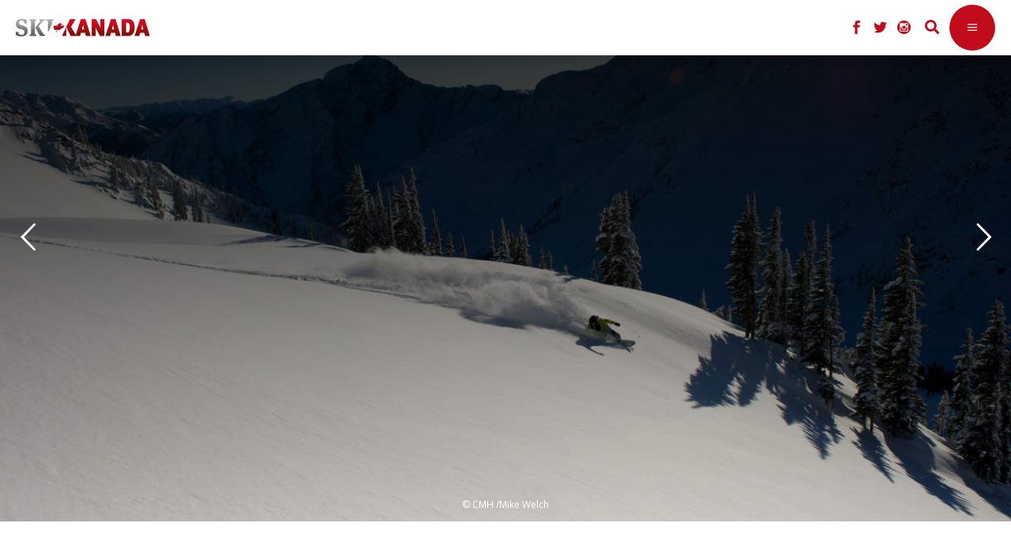

--- FILE ---
content_type: text/html; charset=UTF-8
request_url: https://www.ski-kanada.ch/heliski/cmh-nomads-freiheit-fuer-ski-und-snowboard-nomaden/
body_size: 25639
content:
<!DOCTYPE html>
<html lang="de-CH">
<head>
				
			<meta property="og:url" content="https://www.ski-kanada.ch/heliski/cmh-nomads-freiheit-fuer-ski-und-snowboard-nomaden/"/>
			<meta property="og:type" content="article"/>
			<meta property="og:title" content="CMH Nomads: Heliskiing-Safari für Powder-Nomaden"/>
			<meta property="og:description" content="Heliskiing ist der Inbegriff von Freiheit in den Bergen. Einfach dorthin fliegen, wo die Hänge am schönsten, der Schnee am besten ist. Grenzen setzt nur das Heliskiing-Areal – allerdings nicht dem erlauchten Kreis der CMH-Nomaden &#8230;
"/>
			<meta property="og:image" content="https://www.ski-kanada.ch/app/uploads/2014/09/Snowboarder-Mike-Welch.jpg"/>
		
		
		<meta charset="UTF-8"/>
		<link rel="profile" href="https://gmpg.org/xfn/11"/>
					<link rel="pingback" href="https://www.ski-kanada.ch/xmlrpc.php">
		
				<meta name="viewport" content="width=device-width,initial-scale=1,user-scalable=yes">
		        <script type="text/javascript" src="https://cdn.consentmanager.net/delivery/autoblocking/7bb9ae0661852.js" data-cmp-ab="1"
                data-cmp-host="delivery.consentmanager.net"
                data-cmp-cdn="cdn.consentmanager.net"
                data-cmp-codesrc="10" ></script>
        <title>CMH Nomads: Heliskiing-Safari für Powder-Nomaden &#8211; Ski Kanada Schweiz</title>
<meta name='robots' content='max-image-preview:large' />
<link rel='dns-prefetch' href='//www.googletagmanager.com' />
<link rel='dns-prefetch' href='//s.w.org' />
<link rel="alternate" type="application/rss+xml" title="Ski Kanada Schweiz &raquo; Feed" href="https://www.ski-kanada.ch/feed/" />
<link rel="alternate" type="application/rss+xml" title="Ski Kanada Schweiz &raquo; Kommentar-Feed" href="https://www.ski-kanada.ch/comments/feed/" />
<link rel="alternate" type="application/rss+xml" title="Ski Kanada Schweiz &raquo; CMH Nomads: Heliskiing-Safari für Powder-Nomaden Kommentar-Feed" href="https://www.ski-kanada.ch/heliski/cmh-nomads-freiheit-fuer-ski-und-snowboard-nomaden/feed/" />
		<script type="text/javascript">
			window._wpemojiSettings = {"baseUrl":"https:\/\/s.w.org\/images\/core\/emoji\/13.0.1\/72x72\/","ext":".png","svgUrl":"https:\/\/s.w.org\/images\/core\/emoji\/13.0.1\/svg\/","svgExt":".svg","source":{"concatemoji":"https:\/\/www.ski-kanada.ch\/wp-includes\/js\/wp-emoji-release.min.js?ver=5.7.2"}};
			!function(e,a,t){var n,r,o,i=a.createElement("canvas"),p=i.getContext&&i.getContext("2d");function s(e,t){var a=String.fromCharCode;p.clearRect(0,0,i.width,i.height),p.fillText(a.apply(this,e),0,0);e=i.toDataURL();return p.clearRect(0,0,i.width,i.height),p.fillText(a.apply(this,t),0,0),e===i.toDataURL()}function c(e){var t=a.createElement("script");t.src=e,t.defer=t.type="text/javascript",a.getElementsByTagName("head")[0].appendChild(t)}for(o=Array("flag","emoji"),t.supports={everything:!0,everythingExceptFlag:!0},r=0;r<o.length;r++)t.supports[o[r]]=function(e){if(!p||!p.fillText)return!1;switch(p.textBaseline="top",p.font="600 32px Arial",e){case"flag":return s([127987,65039,8205,9895,65039],[127987,65039,8203,9895,65039])?!1:!s([55356,56826,55356,56819],[55356,56826,8203,55356,56819])&&!s([55356,57332,56128,56423,56128,56418,56128,56421,56128,56430,56128,56423,56128,56447],[55356,57332,8203,56128,56423,8203,56128,56418,8203,56128,56421,8203,56128,56430,8203,56128,56423,8203,56128,56447]);case"emoji":return!s([55357,56424,8205,55356,57212],[55357,56424,8203,55356,57212])}return!1}(o[r]),t.supports.everything=t.supports.everything&&t.supports[o[r]],"flag"!==o[r]&&(t.supports.everythingExceptFlag=t.supports.everythingExceptFlag&&t.supports[o[r]]);t.supports.everythingExceptFlag=t.supports.everythingExceptFlag&&!t.supports.flag,t.DOMReady=!1,t.readyCallback=function(){t.DOMReady=!0},t.supports.everything||(n=function(){t.readyCallback()},a.addEventListener?(a.addEventListener("DOMContentLoaded",n,!1),e.addEventListener("load",n,!1)):(e.attachEvent("onload",n),a.attachEvent("onreadystatechange",function(){"complete"===a.readyState&&t.readyCallback()})),(n=t.source||{}).concatemoji?c(n.concatemoji):n.wpemoji&&n.twemoji&&(c(n.twemoji),c(n.wpemoji)))}(window,document,window._wpemojiSettings);
		</script>
		<style type="text/css">
img.wp-smiley,
img.emoji {
	display: inline !important;
	border: none !important;
	box-shadow: none !important;
	height: 1em !important;
	width: 1em !important;
	margin: 0 .07em !important;
	vertical-align: -0.1em !important;
	background: none !important;
	padding: 0 !important;
}
</style>
	<link rel='stylesheet' id='wp-block-library-css'  href='https://www.ski-kanada.ch/wp-includes/css/dist/block-library/style.min.css?ver=5.7.2' type='text/css' media='all' />
<link rel='stylesheet' id='menu-image-css'  href='https://www.ski-kanada.ch/app/plugins/menu-image/includes/css/menu-image.css?ver=3.0.4' type='text/css' media='all' />
<link rel='stylesheet' id='dashicons-css'  href='https://www.ski-kanada.ch/wp-includes/css/dashicons.min.css?ver=5.7.2' type='text/css' media='all' />
<link rel='stylesheet' id='rs-plugin-settings-css'  href='https://www.ski-kanada.ch/app/plugins/revslider/public/assets/css/rs6.css?ver=6.2.23' type='text/css' media='all' />
<style id='rs-plugin-settings-inline-css' type='text/css'>
#rs-demo-id {}
</style>
<link rel='stylesheet' id='waveride/tabs-css'  href='https://www.ski-kanada.ch/app/themes/waverideChild/assets/css/tabs.css?ver=5.7.2' type='text/css' media='all' />
<link rel='stylesheet' id='waveride/vicinity-css'  href='https://www.ski-kanada.ch/app/themes/waverideChild/assets/css/vicinity.css?ver=5.7.2' type='text/css' media='all' />
<link rel='stylesheet' id='waveride/customColours-css'  href='https://www.ski-kanada.ch/app/themes/waverideChild/assets/css/customColours.css?ver=5.7.2' type='text/css' media='all' />
<link rel='stylesheet' id='waveride/theme-css'  href='https://www.ski-kanada.ch/app/themes/waverideChild/styles.css?ver=5.7.2' type='text/css' media='all' />
<link rel='stylesheet' id='parent-style-css'  href='https://www.ski-kanada.ch/app/themes/waveride/style.css?ver=5.7.2' type='text/css' media='all' />
<link rel='stylesheet' id='waveride-select-default-style-css'  href='https://www.ski-kanada.ch/app/themes/waveride/style.css?ver=5.7.2' type='text/css' media='all' />
<link rel='stylesheet' id='waveride-select-modules-css'  href='https://www.ski-kanada.ch/app/themes/waveride/assets/css/modules.min.css?ver=5.7.2' type='text/css' media='all' />
<link rel='stylesheet' id='waveride-select-dripicons-css'  href='https://www.ski-kanada.ch/app/themes/waveride/framework/lib/icons-pack/dripicons/dripicons.css?ver=5.7.2' type='text/css' media='all' />
<link rel='stylesheet' id='waveride-select-font_elegant-css'  href='https://www.ski-kanada.ch/app/themes/waveride/framework/lib/icons-pack/elegant-icons/style.min.css?ver=5.7.2' type='text/css' media='all' />
<link rel='stylesheet' id='waveride-select-font_awesome-css'  href='https://www.ski-kanada.ch/app/themes/waveride/framework/lib/icons-pack/font-awesome/css/fontawesome-all.min.css?ver=5.7.2' type='text/css' media='all' />
<link rel='stylesheet' id='waveride-select-ion_icons-css'  href='https://www.ski-kanada.ch/app/themes/waveride/framework/lib/icons-pack/ion-icons/css/ionicons.min.css?ver=5.7.2' type='text/css' media='all' />
<link rel='stylesheet' id='waveride-select-linea_icons-css'  href='https://www.ski-kanada.ch/app/themes/waveride/framework/lib/icons-pack/linea-icons/style.css?ver=5.7.2' type='text/css' media='all' />
<link rel='stylesheet' id='waveride-select-linear_icons-css'  href='https://www.ski-kanada.ch/app/themes/waveride/framework/lib/icons-pack/linear-icons/style.css?ver=5.7.2' type='text/css' media='all' />
<link rel='stylesheet' id='waveride-select-simple_line_icons-css'  href='https://www.ski-kanada.ch/app/themes/waveride/framework/lib/icons-pack/simple-line-icons/simple-line-icons.css?ver=5.7.2' type='text/css' media='all' />
<link rel='stylesheet' id='mediaelement-css'  href='https://www.ski-kanada.ch/wp-includes/js/mediaelement/mediaelementplayer-legacy.min.css?ver=4.2.16' type='text/css' media='all' />
<link rel='stylesheet' id='wp-mediaelement-css'  href='https://www.ski-kanada.ch/wp-includes/js/mediaelement/wp-mediaelement.min.css?ver=5.7.2' type='text/css' media='all' />
<link rel='stylesheet' id='waveride-select-style-dynamic-css'  href='https://www.ski-kanada.ch/app/themes/waveride/assets/css/style_dynamic_ms_id_6.css?ver=1699964829' type='text/css' media='all' />
<link rel='stylesheet' id='waveride-select-modules-responsive-css'  href='https://www.ski-kanada.ch/app/themes/waveride/assets/css/modules-responsive.min.css?ver=5.7.2' type='text/css' media='all' />
<link rel='stylesheet' id='waveride-select-style-dynamic-responsive-css'  href='https://www.ski-kanada.ch/app/themes/waveride/assets/css/style_dynamic_responsive_ms_id_6.css?ver=1699964829' type='text/css' media='all' />
<link rel='stylesheet' id='waveride-core-dashboard-style-css'  href='https://www.ski-kanada.ch/app/plugins/waveride-core/core-dashboard/assets/css/core-dashboard.min.css?ver=5.7.2' type='text/css' media='all' />
<link rel='stylesheet' id='tablepress-default-css'  href='https://www.ski-kanada.ch/app/plugins/tablepress/css/default.min.css?ver=1.13' type='text/css' media='all' />
<link rel='stylesheet' id='js_composer_front-css'  href='https://www.ski-kanada.ch/app/plugins/js_composer/assets/css/js_composer.min.css?ver=6.4.1' type='text/css' media='all' />
<script type='text/javascript' src='https://www.ski-kanada.ch/wp-includes/js/jquery/jquery.min.js?ver=3.5.1' id='jquery-core-js'></script>
<script type='text/javascript' src='https://www.ski-kanada.ch/wp-includes/js/jquery/jquery-migrate.min.js?ver=3.3.2' id='jquery-migrate-js'></script>
<script type='text/javascript' id='samLayout-js-extra'>
/* <![CDATA[ */
var samAjax = {"ajaxurl":"https:\/\/www.ski-kanada.ch\/app\/plugins\/simple-ads-manager\/sam-ajax.php","loadurl":"https:\/\/www.ski-kanada.ch\/app\/plugins\/simple-ads-manager\/sam-ajax-loader.php","load":"1","level":"12","clauses":"[base64]"};
/* ]]> */
</script>
<script type='text/javascript' src='https://www.ski-kanada.ch/app/plugins/simple-ads-manager/js/sam-layout.min.js?ver=2.2.80' id='samLayout-js'></script>
<script type='text/javascript' src='https://www.googletagmanager.com/gtag/js?id=UA-55082021-11&#038;ver=5.7.2' id='wk-analytics-script-js'></script>
<script type='text/javascript' id='wk-analytics-script-js-after'>
function shouldTrack(){
var trackLoggedIn = false;
var loggedIn = false;
if(!loggedIn){
return true;
} else if( trackLoggedIn ) {
return true;
}
return false;
}
function hasWKGoogleAnalyticsCookie() {
return (new RegExp('wp_wk_ga_untrack_' + document.location.hostname)).test(document.cookie);
}
if (!hasWKGoogleAnalyticsCookie() && shouldTrack()) {
//Google Analytics
window.dataLayer = window.dataLayer || [];
function gtag(){dataLayer.push(arguments);}
gtag('js', new Date());
gtag('config', 'UA-55082021-11', { 'anonymize_ip': true });
}
</script>
<link rel="https://api.w.org/" href="https://www.ski-kanada.ch/wp-json/" /><link rel="alternate" type="application/json" href="https://www.ski-kanada.ch/wp-json/wp/v2/posts/1518" /><link rel="EditURI" type="application/rsd+xml" title="RSD" href="https://www.ski-kanada.ch/xmlrpc.php?rsd" />
<link rel="wlwmanifest" type="application/wlwmanifest+xml" href="https://www.ski-kanada.ch/wp-includes/wlwmanifest.xml" /> 
<meta name="generator" content="WordPress 5.7.2" />
<link rel="canonical" href="https://www.ski-kanada.ch/heliski/cmh-nomads-freiheit-fuer-ski-und-snowboard-nomaden/" />
<link rel='shortlink' href='https://www.ski-kanada.ch/?p=1518' />
<link rel="alternate" type="application/json+oembed" href="https://www.ski-kanada.ch/wp-json/oembed/1.0/embed?url=https%3A%2F%2Fwww.ski-kanada.ch%2Fheliski%2Fcmh-nomads-freiheit-fuer-ski-und-snowboard-nomaden%2F" />
<link rel="alternate" type="text/xml+oembed" href="https://www.ski-kanada.ch/wp-json/oembed/1.0/embed?url=https%3A%2F%2Fwww.ski-kanada.ch%2Fheliski%2Fcmh-nomads-freiheit-fuer-ski-und-snowboard-nomaden%2F&#038;format=xml" />


<!-- This site is optimized with the Schema plugin v1.7.9.2 - https://schema.press -->
<script type="application/ld+json">{"@context":"https:\/\/schema.org\/","@type":"BlogPosting","mainEntityOfPage":{"@type":"WebPage","@id":"https:\/\/kriegermedia.infomax.online\/heliski\/cmh-nomads-freiheit-fuer-ski-und-snowboard-nomaden\/"},"url":"https:\/\/kriegermedia.infomax.online\/heliski\/cmh-nomads-freiheit-fuer-ski-und-snowboard-nomaden\/","headline":"CMH Nomads: Heliskiing-Safari für Powder-Nomaden","datePublished":"2014-09-10T17:24:22+02:00","dateModified":"2022-02-11T20:50:39+02:00","publisher":{"@type":"Organization","@id":"https:\/\/kriegermedia.infomax.online\/#organization","name":"Krieger Media","logo":{"@type":"ImageObject","url":"","width":600,"height":60}},"image":{"@type":"ImageObject","url":"https:\/\/kriegermedia.infomax.online\/app\/uploads\/2014\/09\/Snowboarder-Mike-Welch.jpg","width":1220,"height":812},"articleSection":"British Columbia","keywords":"Freeride, Heliskiing, Kanada, Ski, Snowboard","description":"<a href=\"\/heliskiing\">Heliskiing<\/a> ist der Inbegriff von Freiheit in den Bergen. Einfach dorthin fliegen, wo die Hänge am schönsten, der Schnee am besten ist. Grenzen setzt nur das Heliskiing-Areal – allerdings nicht dem erlauchten Kreis der CMH-Nomaden ...","author":{"@type":"Person","name":"Admin Istrator","url":"https:\/\/kriegermedia.infomax.online\/author\/admin\/","description":"I am root","image":{"@type":"ImageObject","url":"https:\/\/secure.gravatar.com\/avatar\/6eae5363c1c10cf5ee2deb536b44d0fb?s=96&d=mm&r=g","height":96,"width":96}}}</script>


<style type="text/css" id="breadcrumb-trail-css">.breadcrumbs .trail-browse,.breadcrumbs .trail-items,.breadcrumbs .trail-items li {display: inline-block;margin:0;padding: 0;border:none;background:transparent;text-indent: 0;}.breadcrumbs .trail-browse {font-size: inherit;font-style:inherit;font-weight: inherit;color: inherit;}.breadcrumbs .trail-items {list-style: none;}.trail-items li::after {content: "\002F";padding: 0 0.5em;}.trail-items li:last-of-type::after {display: none;}</style>
<meta name="generator" content="Powered by WPBakery Page Builder - drag and drop page builder for WordPress."/>
<meta name="generator" content="Powered by Slider Revolution 6.2.23 - responsive, Mobile-Friendly Slider Plugin for WordPress with comfortable drag and drop interface." />
<link rel="icon" href="https://www.ski-kanada.ch/app/uploads/2022/02/cropped-favicon-ahorn-32x32.jpg" sizes="32x32" />
<link rel="icon" href="https://www.ski-kanada.ch/app/uploads/2022/02/cropped-favicon-ahorn-192x192.jpg" sizes="192x192" />
<link rel="apple-touch-icon" href="https://www.ski-kanada.ch/app/uploads/2022/02/cropped-favicon-ahorn-180x180.jpg" />
<meta name="msapplication-TileImage" content="https://www.ski-kanada.ch/app/uploads/2022/02/cropped-favicon-ahorn-270x270.jpg" />
<script type="text/javascript">function setREVStartSize(e){
			//window.requestAnimationFrame(function() {				 
				window.RSIW = window.RSIW===undefined ? window.innerWidth : window.RSIW;	
				window.RSIH = window.RSIH===undefined ? window.innerHeight : window.RSIH;	
				try {								
					var pw = document.getElementById(e.c).parentNode.offsetWidth,
						newh;
					pw = pw===0 || isNaN(pw) ? window.RSIW : pw;
					e.tabw = e.tabw===undefined ? 0 : parseInt(e.tabw);
					e.thumbw = e.thumbw===undefined ? 0 : parseInt(e.thumbw);
					e.tabh = e.tabh===undefined ? 0 : parseInt(e.tabh);
					e.thumbh = e.thumbh===undefined ? 0 : parseInt(e.thumbh);
					e.tabhide = e.tabhide===undefined ? 0 : parseInt(e.tabhide);
					e.thumbhide = e.thumbhide===undefined ? 0 : parseInt(e.thumbhide);
					e.mh = e.mh===undefined || e.mh=="" || e.mh==="auto" ? 0 : parseInt(e.mh,0);		
					if(e.layout==="fullscreen" || e.l==="fullscreen") 						
						newh = Math.max(e.mh,window.RSIH);					
					else{					
						e.gw = Array.isArray(e.gw) ? e.gw : [e.gw];
						for (var i in e.rl) if (e.gw[i]===undefined || e.gw[i]===0) e.gw[i] = e.gw[i-1];					
						e.gh = e.el===undefined || e.el==="" || (Array.isArray(e.el) && e.el.length==0)? e.gh : e.el;
						e.gh = Array.isArray(e.gh) ? e.gh : [e.gh];
						for (var i in e.rl) if (e.gh[i]===undefined || e.gh[i]===0) e.gh[i] = e.gh[i-1];
											
						var nl = new Array(e.rl.length),
							ix = 0,						
							sl;					
						e.tabw = e.tabhide>=pw ? 0 : e.tabw;
						e.thumbw = e.thumbhide>=pw ? 0 : e.thumbw;
						e.tabh = e.tabhide>=pw ? 0 : e.tabh;
						e.thumbh = e.thumbhide>=pw ? 0 : e.thumbh;					
						for (var i in e.rl) nl[i] = e.rl[i]<window.RSIW ? 0 : e.rl[i];
						sl = nl[0];									
						for (var i in nl) if (sl>nl[i] && nl[i]>0) { sl = nl[i]; ix=i;}															
						var m = pw>(e.gw[ix]+e.tabw+e.thumbw) ? 1 : (pw-(e.tabw+e.thumbw)) / (e.gw[ix]);					
						newh =  (e.gh[ix] * m) + (e.tabh + e.thumbh);
					}				
					if(window.rs_init_css===undefined) window.rs_init_css = document.head.appendChild(document.createElement("style"));					
					document.getElementById(e.c).height = newh+"px";
					window.rs_init_css.innerHTML += "#"+e.c+"_wrapper { height: "+newh+"px }";				
				} catch(e){
					console.log("Failure at Presize of Slider:" + e)
				}					   
			//});
		  };</script>
		<style type="text/css" id="wp-custom-css">
			@media only screen and (max-width: 1570px) {
	.qodef-page-header {
    display: none;
  }
}

@media only screen and (max-width: 1570px) {
	.qodef-mobile-header {
    display: block;
	}
}

@media only screen and (max-width:
	1570px) {
		.qodef-top-bar {
			display:none;
		}
}

body.post-template-default .qodef-post-heading {
	display: none;
}

.qodef-main-menu>ul>li.qodef-active-item>a:before {
	display: none;
}

.qodef-btn.qodef-btn-simple .qodef-simple-button-svg-holder {
	display: none;
}

.qodef-mobile-nav {
	height: 750px;
}

.qodef-mobile-header .qodef-mobile-menu-opener {
	background-color: #c20b1b;
}

.qodef-blog-holder article .qodef-post-info-top .qodef-post-info-category {
	display: none;
}

.qodef-blog-holder article .qodef-post-info-top>div a {
    color: #303030;
}

.qodef-blog-holder article .qodef-post-info-top>div:after {
	display: none;
}

.qodef-related-posts-holder .qodef-related-post .qodef-post-info {
	display:none
}

.qodef-sidebar-holder {
	display: none;
}

.qodef-banner-holder .qodef-banner-text-inner .qodef-banner-highlighted-text .qodef-banner-highlighted-text-inner {
	background-color: #c20b1b;
}

.qodef-team-holder .qodef-team-social-wrapper {
	background-color: #c20b1b;
}

.qodef-testimonials-holder.qodef-testimonials-image-pagination .qodef-testimonials-image-pagination-inner .qodef-testimonials-author-job {
	color: #c20b1b;
}

.qodef-blog-list-holder .qodef-post-read-more-button .qodef-blog-list-button {
	display: none;
}

.qodef-blog-holder article .qodef-post-info-top>div {
	font-size: 17px; 
}

.qodef-btn.qodef-btn-solid {
	background-color: #c20b1b;
}

.qodef-is-text {
	font-weight: 400;
}

.menu-footer_malediven-container {
	font-weight: 400;
}

.menu-meta-navi_kanada_2-container {
	font-weight: 400;
}

.tnp-widget label {
	font-weight: 400; 
}

.custom-html-widget {
	font-weight: 400;
}

.qodef-blog-holder.qodef-blog-masonry article .qodef-post-read-more-button a {
	display: none;
}

.vc_tta.vc_tta-accordion .vc_tta-controls-icon-position-left .vc_tta-controls-icon {
	display: none;
}

.qodef-blog-holder article .qodef-post-info-bottom .qodef-post-info-bottom-left .qodef-tags-holder .qodef-tags:before {
	display: none;
}

#currentBlogId-6 .qodef-blog-holder article .qodef-post-info-top > div a {
	color: #303030
}

.qodef-tags {
	display: none;
}

.qodef-banner-title {
	hyphens: auto;
}

.jp-carousel-comment-form-field {display:none;
}

.jp-carousel-image-meta {
	display:none;
}		</style>
		<style type="text/css" data-type="vc_shortcodes-custom-css">.vc_custom_1638374332413{border-radius: 4px !important;}</style><noscript><style> .wpb_animate_when_almost_visible { opacity: 1; }</style></noscript></head>
<body class="post-template-default single single-post postid-1518 single-format-standard waveride-core-1.0.1 waveride-core-enabled waveride child-child-ver- waveride-ver-1.2 qodef-grid-1300 qodef-empty-google-api qodef-wide-dropdown-menu-content-in-grid qodef-fixed-on-scroll qodef-dropdown-animate-height qodef-header-divided qodef-menu-area-shadow-disable qodef-menu-area-in-grid-shadow-disable qodef-menu-area-border-disable qodef-menu-area-in-grid-border-disable qodef-logo-area-border-disable qodef-logo-area-in-grid-border-disable qodef-default-mobile-header qodef-sticky-up-mobile-header qodef-header-top-enabled qodef-search-covers-header wpb-js-composer js-comp-ver-6.4.1 vc_responsive" id="currentBlogId-6" itemscope itemtype="https://schema.org/WebPage">
    	    <div class="qodef-wrapper">
        <div class="qodef-wrapper-inner">
            	
		
	<div class="qodef-top-bar">
				
					<div class="qodef-grid">
						
			<div class="qodef-vertical-align-containers">
				<div class="qodef-position-left"><!--
				 --><div class="qodef-position-left-inner">
											</div>
				</div>
				<div class="qodef-position-right"><!--
				 --><div class="qodef-position-right-inner">
													<div class="widget qodef-social-icons-group-widget text-align-left">									<a class="qodef-social-icon-widget-holder qodef-icon-has-hover" data-hover-color="#303030" style="color: #c20b1b;;font-size: 18px" href="https://www.facebook.com/SkiKanada?ref=stream" target="_blank">
						<span class="qodef-social-icon-widget social_facebook"></span>					</a>
													<a class="qodef-social-icon-widget-holder qodef-icon-has-hover" data-hover-color="#303030" style="color: #c20b1b;;font-size: 18px" href="https://twitter.com/KriegerMedia" target="_blank">
						<span class="qodef-social-icon-widget social_twitter"></span>					</a>
													<a class="qodef-social-icon-widget-holder qodef-icon-has-hover" data-hover-color="#303030" style="color: #c20b1b;;font-size: 18px" href="http://instagram.com/skikanada" target="_blank">
						<span class="qodef-social-icon-widget social_instagram_circle"></span>					</a>
																</div>			
			<a data-hover-color="#303030" style="color: #c20b1b;" class="qodef-search-opener qodef-icon-has-hover qodef-search-opener-icon-pack" href="javascript:void(0)">
	            <span class="qodef-search-opener-wrapper">
		            <i class="qodef-icon-font-awesome fa fa-search " ></i>		            	            </span>
			</a>
					
			<a class="qodef-icon-widget-holder qodef-icon-has-hover" data-hover-color="#303030" href="https://www.skicanada.info/" target="_self" >
                				<span class="qodef-icon-text qodef-no-icon" style="font-size: 20px;color: #c20b1b">EN</span>			</a>
														</div>
				</div>
			</div>
				
					</div>
				
			</div>
	
	
<header class="qodef-page-header">
		
            <div class="qodef-fixed-wrapper">
    	        
    <div class="qodef-menu-area">
	    	    
        	            
        <div class="qodef-vertical-align-containers">
            <div class="qodef-position-left"><!--
             --><div class="qodef-divided-left-widget-area">
                    <div class="qodef-divided-left-widget-area-inner">
	                    <div class="qodef-position-left-inner-wrap">
                            	                    </div>
	                </div>
	            </div>
	            <div class="qodef-position-left-inner">
                    
	<nav class="qodef-main-menu qodef-drop-down qodef-divided-left-part qodef-default-nav">
	    <ul id="menu-ski-kanada-links" class="clearfix"><li id="nav-menu-item-35673" class="menu-item menu-item-type-post_type menu-item-object-page menu-item-has-children  has_sub narrow"><a href="https://www.ski-kanada.ch/kanadas-skigebiete/" class=""><span class="item_outer"><span class="item_text">Skigebiete</span><i class="qodef-menu-arrow fa fa-angle-down"></i></span></a>
<div class="second"><div class="inner"><ul>
	<li id="nav-menu-item-35693" class="menu-item menu-item-type-taxonomy menu-item-object-category "><a href="https://www.ski-kanada.ch/skigebiete-kanada-2/resorts-alberta/" class=""><span class="item_outer"><span class="item_text">Alberta</span></span></a></li>
	<li id="nav-menu-item-35694" class="menu-item menu-item-type-taxonomy menu-item-object-category "><a href="https://www.ski-kanada.ch/skigebiete-kanada-2/british-columbia/" class=""><span class="item_outer"><span class="item_text">British Columbia</span></span></a></li>
	<li id="nav-menu-item-35695" class="menu-item menu-item-type-taxonomy menu-item-object-category "><a href="https://www.ski-kanada.ch/skigebiete-kanada-2/resorts-neufundland/" class=""><span class="item_outer"><span class="item_text">Neufundland</span></span></a></li>
	<li id="nav-menu-item-35696" class="menu-item menu-item-type-taxonomy menu-item-object-category "><a href="https://www.ski-kanada.ch/skigebiete-kanada-2/resorts-quebec/" class=""><span class="item_outer"><span class="item_text">Quebec</span></span></a></li>
	<li id="nav-menu-item-35976" class="menu-item menu-item-type-post_type menu-item-object-page "><a href="https://www.ski-kanada.ch/ski-resort-of-the-year-2021/" class=""><span class="item_outer"><span class="item_text">Ski-Resort of the Year 2021</span></span></a></li>
</ul></div></div>
</li>
<li id="nav-menu-item-49609" class="menu-item menu-item-type-post_type menu-item-object-page menu-item-has-children  has_sub narrow"><a href="https://www.ski-kanada.ch/heliskiing/" class=""><span class="item_outer"><span class="item_text">Heliskiing</span><i class="qodef-menu-arrow fa fa-angle-down"></i></span></a>
<div class="second"><div class="inner"><ul>
	<li id="nav-menu-item-50709" class="menu-item menu-item-type-post_type menu-item-object-page "><a href="https://www.ski-kanada.ch/mike-wiegele-helicopter-skiing/" class=""><span class="item_outer"><span class="item_text">Mike Wiegele Special</span></span></a></li>
	<li id="nav-menu-item-35691" class="menu-item menu-item-type-taxonomy menu-item-object-category current-post-ancestor current-menu-parent current-post-parent "><a href="https://www.ski-kanada.ch/heliski/british-columbia-heliskiing/" class=""><span class="item_outer"><span class="item_text">British Columbia</span></span></a></li>
	<li id="nav-menu-item-50694" class="menu-item menu-item-type-post_type menu-item-object-page "><a href="https://www.ski-kanada.ch/gewinner-heliski-operation-of-the-year/" class=""><span class="item_outer"><span class="item_text">Heliski-Operation of the Year</span></span></a></li>
</ul></div></div>
</li>
<li id="nav-menu-item-36849" class="menu-item menu-item-type-post_type menu-item-object-page menu-item-has-children  has_sub narrow"><a href="https://www.ski-kanada.ch/catskiing-kanada/" class=""><span class="item_outer"><span class="item_text">Catskiing</span><i class="qodef-menu-arrow fa fa-angle-down"></i></span></a>
<div class="second"><div class="inner"><ul>
	<li id="nav-menu-item-35689" class="menu-item menu-item-type-taxonomy menu-item-object-category "><a href="https://www.ski-kanada.ch/catskiing-kanada-alt/alberta-catskiing/" class=""><span class="item_outer"><span class="item_text">Alberta</span></span></a></li>
	<li id="nav-menu-item-35690" class="menu-item menu-item-type-taxonomy menu-item-object-category "><a href="https://www.ski-kanada.ch/catskiing/british-columbia-catskiing/" class=""><span class="item_outer"><span class="item_text">British Columbia</span></span></a></li>
</ul></div></div>
</li>
<li id="nav-menu-item-35676" class="menu-item menu-item-type-taxonomy menu-item-object-category menu-item-has-children  has_sub narrow"><a href="https://www.ski-kanada.ch/stories/" class=""><span class="item_outer"><span class="item_text">Stories</span><i class="qodef-menu-arrow fa fa-angle-down"></i></span></a>
<div class="second"><div class="inner"><ul>
	<li id="nav-menu-item-50752" class="menu-item menu-item-type-post_type menu-item-object-page "><a href="https://www.ski-kanada.ch/winterwunderland-kanada/alberta/" class=""><span class="item_outer"><span class="item_text">Alberta-Special</span></span></a></li>
	<li id="nav-menu-item-35685" class="menu-item menu-item-type-taxonomy menu-item-object-category "><a href="https://www.ski-kanada.ch/stories/stories-kanada/" class=""><span class="item_outer"><span class="item_text">Kanada</span></span></a></li>
	<li id="nav-menu-item-35686" class="menu-item menu-item-type-taxonomy menu-item-object-category "><a href="https://www.ski-kanada.ch/stories/stories-warm-up-alpen/" class=""><span class="item_outer"><span class="item_text">Warm-up Alpen</span></span></a></li>
	<li id="nav-menu-item-35687" class="menu-item menu-item-type-taxonomy menu-item-object-category "><a href="https://www.ski-kanada.ch/stories/stories-rest-of-the-world/" class=""><span class="item_outer"><span class="item_text">Rest of the World</span></span></a></li>
	<li id="nav-menu-item-40618" class="menu-item menu-item-type-taxonomy menu-item-object-category "><a href="https://www.ski-kanada.ch/stories/stories-people/" class=""><span class="item_outer"><span class="item_text">People</span></span></a></li>
	<li id="nav-menu-item-35688" class="menu-item menu-item-type-taxonomy menu-item-object-category "><a href="https://www.ski-kanada.ch/stories/warrenmiller/" class=""><span class="item_outer"><span class="item_text">Warren Miller</span></span></a></li>
</ul></div></div>
</li>
<li id="nav-menu-item-35677" class="menu-item menu-item-type-taxonomy menu-item-object-category menu-item-has-children  has_sub narrow"><a href="https://www.ski-kanada.ch/travel/" class=""><span class="item_outer"><span class="item_text">Travel</span><i class="qodef-menu-arrow fa fa-angle-down"></i></span></a>
<div class="second"><div class="inner"><ul>
	<li id="nav-menu-item-35678" class="menu-item menu-item-type-taxonomy menu-item-object-category "><a href="https://www.ski-kanada.ch/travel/winter-aktivitaeten-kanada/" class=""><span class="item_outer"><span class="item_text">Winter-Aktivitäten</span></span></a></li>
	<li id="nav-menu-item-35679" class="menu-item menu-item-type-taxonomy menu-item-object-category "><a href="https://www.ski-kanada.ch/winter-incentive-reisen-alberta-kanada/" class=""><span class="item_outer"><span class="item_text">Incentives</span></span></a></li>
	<li id="nav-menu-item-35680" class="menu-item menu-item-type-taxonomy menu-item-object-category "><a href="https://www.ski-kanada.ch/travel/travel-gateway-cities/" class=""><span class="item_outer"><span class="item_text">Gateway-Cities</span></span></a></li>
	<li id="nav-menu-item-35681" class="menu-item menu-item-type-taxonomy menu-item-object-category "><a href="https://www.ski-kanada.ch/travel/travel-hotels-resorts/" class=""><span class="item_outer"><span class="item_text">Hotels &amp; Resorts</span></span></a></li>
	<li id="nav-menu-item-35682" class="menu-item menu-item-type-taxonomy menu-item-object-category "><a href="https://www.ski-kanada.ch/travel/travel-restaurants-bars/" class=""><span class="item_outer"><span class="item_text">Restaurants &amp; Bars</span></span></a></li>
	<li id="nav-menu-item-35683" class="menu-item menu-item-type-taxonomy menu-item-object-category "><a href="https://www.ski-kanada.ch/travel/airlines-rental-cars-trains/" class=""><span class="item_outer"><span class="item_text">Airlines, Rental Cars &amp; Trains</span></span></a></li>
	<li id="nav-menu-item-35684" class="menu-item menu-item-type-taxonomy menu-item-object-category "><a href="https://www.ski-kanada.ch/travel/skireise-highlights/" class=""><span class="item_outer"><span class="item_text">Skireise-Highlights</span></span></a></li>
	<li id="nav-menu-item-50785" class="menu-item menu-item-type-taxonomy menu-item-object-category "><a href="https://www.ski-kanada.ch/service/" class=""><span class="item_outer"><span class="item_text">Service</span></span></a></li>
</ul></div></div>
</li>
</ul>	</nav>

                </div>
            </div>
            <div class="qodef-position-center"><!--
             --><div class="qodef-position-center-inner">
                    
	
	<div class="qodef-logo-wrapper">
		<a itemprop="url" href="https://www.ski-kanada.ch/" style="height: 22px;">
			<img itemprop="image" class="qodef-normal-logo" src="https://www.ski-kanada.ch/app/uploads/2021/11/logo_skikanada.png" width="339" height="44"  alt="logo"/>
			<img itemprop="image" class="qodef-dark-logo" src="https://www.ski-kanada.ch/app/uploads/2021/11/logo_skikanada.png" width="339" height="44"  alt="dark logo"/>			<img itemprop="image" class="qodef-light-logo" src="https://www.ski-kanada.ch/app/uploads/2021/11/logo_skikanada.png" width="339" height="44"  alt="light logo"/>		</a>
	</div>

                </div>
            </div>
            <div class="qodef-position-right"><!--
             --><div class="qodef-position-right-inner">
                    
<nav class="qodef-main-menu qodef-drop-down qodef-divided-right-part qodef-default-nav">
    <ul id="menu-ski-kanada-rechts" class="clearfix"><li id="nav-menu-item-36845" class="menu-item menu-item-type-post_type menu-item-object-page menu-item-has-children  has_sub narrow"><a href="https://www.ski-kanada.ch/equipments/" class=""><span class="item_outer"><span class="item_text">Equipment</span><i class="qodef-menu-arrow fa fa-angle-down"></i></span></a>
<div class="second"><div class="inner"><ul>
	<li id="nav-menu-item-35701" class="menu-item menu-item-type-taxonomy menu-item-object-category "><a href="https://www.ski-kanada.ch/equipment-alt/equipment-ski/" class=""><span class="item_outer"><span class="item_text">Ski</span></span></a></li>
	<li id="nav-menu-item-35700" class="menu-item menu-item-type-taxonomy menu-item-object-category "><a href="https://www.ski-kanada.ch/equipment-alt/equipment-snowboard/" class=""><span class="item_outer"><span class="item_text">Snowboard</span></span></a></li>
	<li id="nav-menu-item-35699" class="menu-item menu-item-type-taxonomy menu-item-object-category "><a href="https://www.ski-kanada.ch/equipment-alt/equipment-ski-snowboard-fashion/" class=""><span class="item_outer"><span class="item_text">Ski &amp; Snowboard Fashion</span></span></a></li>
	<li id="nav-menu-item-35698" class="menu-item menu-item-type-taxonomy menu-item-object-category "><a href="https://www.ski-kanada.ch/equipment-alt/equipment-tools-toys/" class=""><span class="item_outer"><span class="item_text">Tools &amp; Toys</span></span></a></li>
</ul></div></div>
</li>
<li id="nav-menu-item-36833" class="menu-item menu-item-type-post_type menu-item-object-page menu-item-has-children  has_sub narrow"><a href="https://www.ski-kanada.ch/tipps-trick/" class=""><span class="item_outer"><span class="item_text">Tipps &amp; Tricks</span><i class="qodef-menu-arrow fa fa-angle-down"></i></span></a>
<div class="second"><div class="inner"><ul>
	<li id="nav-menu-item-35703" class="menu-item menu-item-type-taxonomy menu-item-object-category "><a href="https://www.ski-kanada.ch/tipps-tricks-2/ski-tipps-tricks/" class=""><span class="item_outer"><span class="item_text">Ski</span></span></a></li>
	<li id="nav-menu-item-35704" class="menu-item menu-item-type-taxonomy menu-item-object-category "><a href="https://www.ski-kanada.ch/tipps-tricks-2/snowboard-tipps-tricks/" class=""><span class="item_outer"><span class="item_text">Snowboard</span></span></a></li>
	<li id="nav-menu-item-35705" class="menu-item menu-item-type-taxonomy menu-item-object-category "><a href="https://www.ski-kanada.ch/tipps-tricks-2/safety/" class=""><span class="item_outer"><span class="item_text">Safety</span></span></a></li>
</ul></div></div>
</li>
<li id="nav-menu-item-35706" class="menu-item menu-item-type-taxonomy menu-item-object-category menu-item-has-children  has_sub narrow"><a href="https://www.ski-kanada.ch/fotos-videos/" class=""><span class="item_outer"><span class="item_text">Impressionen</span><i class="qodef-menu-arrow fa fa-angle-down"></i></span></a>
<div class="second"><div class="inner"><ul>
	<li id="nav-menu-item-35708" class="menu-item menu-item-type-taxonomy menu-item-object-category "><a href="https://www.ski-kanada.ch/fotos-videos/fotos/" class=""><span class="item_outer"><span class="item_text">Fotos</span></span></a></li>
	<li id="nav-menu-item-35707" class="menu-item menu-item-type-taxonomy menu-item-object-category "><a href="https://www.ski-kanada.ch/fotos-videos/videos/" class=""><span class="item_outer"><span class="item_text">Videos</span></span></a></li>
</ul></div></div>
</li>
<li id="nav-menu-item-50783" class="menu-item menu-item-type-post_type menu-item-object-page menu-item-has-children  has_sub narrow"><a href="https://www.ski-kanada.ch/winterwunderland-kanada/" class=""><span class="item_outer"><span class="item_text">Winterwunderland</span><i class="qodef-menu-arrow fa fa-angle-down"></i></span></a>
<div class="second"><div class="inner"><ul>
	<li id="nav-menu-item-50784" class="menu-item menu-item-type-post_type menu-item-object-page "><a href="https://www.ski-kanada.ch/winterwunderland-kanada/alberta/" class=""><span class="item_outer"><span class="item_text">Winterparadies Alberta</span></span></a></li>
</ul></div></div>
</li>
<li id="nav-menu-item-36817" class="menu-item menu-item-type-post_type menu-item-object-page menu-item-has-children  has_sub narrow"><a href="https://www.ski-kanada.ch/reiseangebot/" class=""><span class="item_outer"><span class="item_text">Reiseangebote</span><i class="qodef-menu-arrow fa fa-angle-down"></i></span></a>
<div class="second"><div class="inner"><ul>
	<li id="nav-menu-item-36830" class="menu-item menu-item-type-post_type menu-item-object-page "><a href="https://www.ski-kanada.ch/outdoor-adventures/" class=""><span class="item_outer"><span class="item_text">Outdoor Adventures</span></span></a></li>
	<li id="nav-menu-item-35716" class="menu-item menu-item-type-taxonomy menu-item-object-category "><a href="https://www.ski-kanada.ch/stumboeck-club/" class=""><span class="item_outer"><span class="item_text">Stumböck Club</span></span></a></li>
	<li id="nav-menu-item-36826" class="menu-item menu-item-type-post_type menu-item-object-page "><a href="https://www.ski-kanada.ch/travelzone-2/" class=""><span class="item_outer"><span class="item_text">Travelzone</span></span></a></li>
</ul></div></div>
</li>
</ul></nav>

                </div>
	            <div class="qodef-divided-right-widget-area">
		            <div class="qodef-divided-right-widget-area-inner">
			            <div class="qodef-position-right-inner-wrap">
                            			            </div>
		            </div>
	            </div>
            </div>
        </div>
	            
            </div>
	
            </div>
		
		
	<div class="qodef-skewed-section-effect qodef-header-skewed-section-effect" >
	<svg xmlns="http://www.w3.org/2000/svg" xmlns:xlink="http://www.w3.org/1999/xlink" preserveAspectRatio="none" x="0px" y="0px" viewBox="0 0 120 120" enable-background="new 0 0 120 120" width="100%" height="120" xml:space="preserve">
				<polygon points="0,0 0,120 120,0"></polygon></svg></div><form action="https://www.ski-kanada.ch/" class="qodef-search-cover" method="get">
		<div class="qodef-container">
		<div class="qodef-container-inner clearfix">
				<div class="qodef-form-holder-outer">
				<div class="qodef-form-holder">
					<div class="qodef-form-holder-inner">
                        <div class="qodef-form-search-icon">
                            <i class="qodef-icon-font-awesome fa fa-search " ></i>                        </div>
						<input type="text" placeholder="Type Your Search..." name="s" class="qodef_search_field" autocomplete="off" required />
						<a class="qodef-search-close qodef-search-close-icon-pack" href="#">
							<i class="qodef-icon-font-awesome fa fa-times " ></i>						</a>
					</div>
				</div>
			</div>
			</div>
	</div>
	</form></header>


<header class="qodef-mobile-header">
		
	<div class="qodef-mobile-header-inner">
		<div class="qodef-mobile-header-holder">
			                <div class="qodef-vertical-align-containers">
                    <div class="qodef-position-left"><!--
                     --><div class="qodef-position-left-inner">
                            
<div class="qodef-mobile-logo-wrapper">
	<a itemprop="url" href="https://www.ski-kanada.ch/" style="height: 22px">
		<img itemprop="image" src="https://www.ski-kanada.ch/app/uploads/2021/11/logo_skikanada.png" width="339" height="44"  alt="Mobile Logo"/>
	</a>
</div>

                        </div>
                    </div>
                    <div class="qodef-position-right"><!--
                     --><div class="qodef-position-right-inner">
                            			<a class="qodef-social-icon-widget-holder qodef-icon-has-hover"  style="color: #c20b1b;;margin: 5px;" href="https://www.facebook.com/SkiKanada?ref=stream" target="_blank">
				<span class="qodef-social-icon-widget  social_facebook     "></span>			</a>
						<a class="qodef-social-icon-widget-holder qodef-icon-has-hover"  style="color: #c20b1b;;margin: 5px;" href="https://twitter.com/KriegerMedia" target="_blank">
				<span class="qodef-social-icon-widget  social_twitter     "></span>			</a>
						<a class="qodef-social-icon-widget-holder qodef-icon-has-hover"  style="color: #c20b1b;;margin: 5px;" href="http://instagram.com/skikanada" target="_blank">
				<span class="qodef-social-icon-widget  social_instagram_circle     "></span>			</a>
						
			<a  style="color: #c20b1b;" class="qodef-search-opener qodef-icon-has-hover qodef-search-opener-icon-pack" href="javascript:void(0)">
	            <span class="qodef-search-opener-wrapper">
		            <i class="qodef-icon-font-awesome fa fa-search " ></i>		            	            </span>
			</a>
		                                                            <div class="qodef-mobile-menu-opener qodef-mobile-menu-opener-icon-pack">
                                    <a href="javascript:void(0)">
                                                                                <span class="qodef-mobile-menu-icon">
                                            <span aria-hidden="true" class="qodef-icon-font-elegant icon_menu "></span>                                        </span>
                                    </a>
                                </div>
                                                    </div>
                    </div>
				</div>
            		</div>
		
	<nav class="qodef-mobile-nav" role="navigation" aria-label="Mobile Menu">
		<div class="qodef-grid">
			<ul id="menu-ski-kanada-mobil" class=""><li id="mobile-menu-item-36350" class="menu-item menu-item-type-post_type menu-item-object-page menu-item-has-children  has_sub"><a href="https://www.ski-kanada.ch/kanadas-skigebiete/" class=""><span>Skigebiete</span></a><span class="mobile_arrow"><i class="qodef-icon-dripicons dripicons-chevron-right qodef-icon-element"></i><i class="fa fa-angle-down"></i></span>
<ul class="sub_menu">
	<li id="mobile-menu-item-36153" class="menu-item menu-item-type-taxonomy menu-item-object-category "><a href="https://www.ski-kanada.ch/skigebiete-kanada-2/resorts-alberta/" class=""><span>Alberta</span></a></li>
	<li id="mobile-menu-item-36154" class="menu-item menu-item-type-taxonomy menu-item-object-category "><a href="https://www.ski-kanada.ch/skigebiete-kanada-2/british-columbia/" class=""><span>British Columbia</span></a></li>
	<li id="mobile-menu-item-36157" class="menu-item menu-item-type-taxonomy menu-item-object-category "><a href="https://www.ski-kanada.ch/skigebiete-kanada-2/resorts-neufundland/" class=""><span>Neufundland</span></a></li>
	<li id="mobile-menu-item-36158" class="menu-item menu-item-type-taxonomy menu-item-object-category "><a href="https://www.ski-kanada.ch/skigebiete-kanada-2/resorts-quebec/" class=""><span>Quebec</span></a></li>
	<li id="mobile-menu-item-36160" class="menu-item menu-item-type-post_type menu-item-object-page "><a href="https://www.ski-kanada.ch/ski-resort-of-the-year-2021/" class=""><span>Ski-Resort of the Year 2021</span></a></li>
</ul>
</li>
<li id="mobile-menu-item-49608" class="menu-item menu-item-type-post_type menu-item-object-page menu-item-has-children  has_sub"><a href="https://www.ski-kanada.ch/heliskiing/" class=""><span>Heliskiing</span></a><span class="mobile_arrow"><i class="qodef-icon-dripicons dripicons-chevron-right qodef-icon-element"></i><i class="fa fa-angle-down"></i></span>
<ul class="sub_menu">
	<li id="mobile-menu-item-50711" class="menu-item menu-item-type-post_type menu-item-object-page "><a href="https://www.ski-kanada.ch/mike-wiegele-helicopter-skiing/" class=""><span>Mike Wiegele Special</span></a></li>
	<li id="mobile-menu-item-36164" class="menu-item menu-item-type-taxonomy menu-item-object-category current-post-ancestor current-menu-parent current-post-parent "><a href="https://www.ski-kanada.ch/heliski/british-columbia-heliskiing/" class=""><span>British Columbia</span></a></li>
	<li id="mobile-menu-item-50695" class="menu-item menu-item-type-post_type menu-item-object-page "><a href="https://www.ski-kanada.ch/gewinner-heliski-operation-of-the-year/" class=""><span>Heliski-Operation of the Year</span></a></li>
</ul>
</li>
<li id="mobile-menu-item-37295" class="menu-item menu-item-type-post_type menu-item-object-page menu-item-has-children  has_sub"><a href="https://www.ski-kanada.ch/catskiing-kanada/" class=""><span>Catskiing</span></a><span class="mobile_arrow"><i class="qodef-icon-dripicons dripicons-chevron-right qodef-icon-element"></i><i class="fa fa-angle-down"></i></span>
<ul class="sub_menu">
	<li id="mobile-menu-item-36208" class="menu-item menu-item-type-taxonomy menu-item-object-category "><a href="https://www.ski-kanada.ch/catskiing-kanada-alt/alberta-catskiing/" class=""><span>Alberta</span></a></li>
	<li id="mobile-menu-item-36212" class="menu-item menu-item-type-taxonomy menu-item-object-category "><a href="https://www.ski-kanada.ch/catskiing/british-columbia-catskiing/" class=""><span>British Columbia</span></a></li>
</ul>
</li>
<li id="mobile-menu-item-36174" class="menu-item menu-item-type-taxonomy menu-item-object-category menu-item-has-children  has_sub"><a href="https://www.ski-kanada.ch/stories/" class=""><span>Stories</span></a><span class="mobile_arrow"><i class="qodef-icon-dripicons dripicons-chevron-right qodef-icon-element"></i><i class="fa fa-angle-down"></i></span>
<ul class="sub_menu">
	<li id="mobile-menu-item-50751" class="menu-item menu-item-type-post_type menu-item-object-page "><a href="https://www.ski-kanada.ch/winterwunderland-kanada/alberta/" class=""><span>Alberta-Special</span></a></li>
	<li id="mobile-menu-item-36175" class="menu-item menu-item-type-taxonomy menu-item-object-category "><a href="https://www.ski-kanada.ch/stories/stories-kanada/" class=""><span>Kanada</span></a></li>
	<li id="mobile-menu-item-36176" class="menu-item menu-item-type-taxonomy menu-item-object-category "><a href="https://www.ski-kanada.ch/stories/stories-warm-up-alpen/" class=""><span>Warm-up Alpen</span></a></li>
	<li id="mobile-menu-item-36177" class="menu-item menu-item-type-taxonomy menu-item-object-category "><a href="https://www.ski-kanada.ch/stories/stories-rest-of-the-world/" class=""><span>Rest of the World</span></a></li>
	<li id="mobile-menu-item-36179" class="menu-item menu-item-type-taxonomy menu-item-object-category "><a href="https://www.ski-kanada.ch/stories/stories-people/" class=""><span>People</span></a></li>
	<li id="mobile-menu-item-36181" class="menu-item menu-item-type-taxonomy menu-item-object-category "><a href="https://www.ski-kanada.ch/stories/warrenmiller/" class=""><span>Warren Miller</span></a></li>
</ul>
</li>
<li id="mobile-menu-item-36182" class="menu-item menu-item-type-taxonomy menu-item-object-category menu-item-has-children  has_sub"><a href="https://www.ski-kanada.ch/travel/" class=""><span>Travel</span></a><span class="mobile_arrow"><i class="qodef-icon-dripicons dripicons-chevron-right qodef-icon-element"></i><i class="fa fa-angle-down"></i></span>
<ul class="sub_menu">
	<li id="mobile-menu-item-36183" class="menu-item menu-item-type-taxonomy menu-item-object-category "><a href="https://www.ski-kanada.ch/travel/winter-aktivitaeten-kanada/" class=""><span>Winter-Aktivitäten</span></a></li>
	<li id="mobile-menu-item-36184" class="menu-item menu-item-type-taxonomy menu-item-object-category "><a href="https://www.ski-kanada.ch/winter-incentive-reisen-alberta-kanada/" class=""><span>Incentives</span></a></li>
	<li id="mobile-menu-item-36185" class="menu-item menu-item-type-taxonomy menu-item-object-category "><a href="https://www.ski-kanada.ch/travel/travel-gateway-cities/" class=""><span>Gateway-Cities</span></a></li>
	<li id="mobile-menu-item-36186" class="menu-item menu-item-type-taxonomy menu-item-object-category "><a href="https://www.ski-kanada.ch/travel/travel-hotels-resorts/" class=""><span>Hotels &amp; Resorts</span></a></li>
	<li id="mobile-menu-item-36187" class="menu-item menu-item-type-taxonomy menu-item-object-category "><a href="https://www.ski-kanada.ch/travel/travel-restaurants-bars/" class=""><span>Restaurants &amp; Bars</span></a></li>
	<li id="mobile-menu-item-36188" class="menu-item menu-item-type-taxonomy menu-item-object-category "><a href="https://www.ski-kanada.ch/travel/airlines-rental-cars-trains/" class=""><span>Airlines, Rental Cars &amp; Trains</span></a></li>
	<li id="mobile-menu-item-36189" class="menu-item menu-item-type-taxonomy menu-item-object-category "><a href="https://www.ski-kanada.ch/travel/skireise-highlights/" class=""><span>Skireise-Highlights</span></a></li>
</ul>
</li>
<li id="mobile-menu-item-37296" class="menu-item menu-item-type-post_type menu-item-object-page menu-item-has-children  has_sub"><a href="https://www.ski-kanada.ch/equipments/" class=""><span>Equipment</span></a><span class="mobile_arrow"><i class="qodef-icon-dripicons dripicons-chevron-right qodef-icon-element"></i><i class="fa fa-angle-down"></i></span>
<ul class="sub_menu">
	<li id="mobile-menu-item-36192" class="menu-item menu-item-type-taxonomy menu-item-object-category "><a href="https://www.ski-kanada.ch/equipment-alt/equipment-ski/" class=""><span>Ski</span></a></li>
	<li id="mobile-menu-item-36194" class="menu-item menu-item-type-taxonomy menu-item-object-category "><a href="https://www.ski-kanada.ch/equipment-alt/equipment-snowboard/" class=""><span>Snowboard</span></a></li>
	<li id="mobile-menu-item-36193" class="menu-item menu-item-type-taxonomy menu-item-object-category "><a href="https://www.ski-kanada.ch/equipment-alt/equipment-ski-snowboard-fashion/" class=""><span>Ski &amp; Snowboard Fashion</span></a></li>
	<li id="mobile-menu-item-36196" class="menu-item menu-item-type-taxonomy menu-item-object-category "><a href="https://www.ski-kanada.ch/equipment-alt/equipment-tools-toys/" class=""><span>Tools &amp; Toys</span></a></li>
	<li id="mobile-menu-item-36204" class="menu-item menu-item-type-taxonomy menu-item-object-category "><a href="https://www.ski-kanada.ch/service/" class=""><span>Service</span></a></li>
</ul>
</li>
<li id="mobile-menu-item-37297" class="menu-item menu-item-type-post_type menu-item-object-page menu-item-has-children  has_sub"><a href="https://www.ski-kanada.ch/tipps-trick/" class=""><span>Tipps &amp; Tricks</span></a><span class="mobile_arrow"><i class="qodef-icon-dripicons dripicons-chevron-right qodef-icon-element"></i><i class="fa fa-angle-down"></i></span>
<ul class="sub_menu">
	<li id="mobile-menu-item-36191" class="menu-item menu-item-type-taxonomy menu-item-object-category "><a href="https://www.ski-kanada.ch/tipps-tricks-2/ski-tipps-tricks/" class=""><span>Ski</span></a></li>
	<li id="mobile-menu-item-36195" class="menu-item menu-item-type-taxonomy menu-item-object-category "><a href="https://www.ski-kanada.ch/tipps-tricks-2/snowboard-tipps-tricks/" class=""><span>Snowboard</span></a></li>
	<li id="mobile-menu-item-36198" class="menu-item menu-item-type-taxonomy menu-item-object-category "><a href="https://www.ski-kanada.ch/tipps-tricks-2/safety/" class=""><span>Safety</span></a></li>
</ul>
</li>
<li id="mobile-menu-item-36199" class="menu-item menu-item-type-taxonomy menu-item-object-category menu-item-has-children  has_sub"><a href="https://www.ski-kanada.ch/fotos-videos/" class=""><span>Impressionen</span></a><span class="mobile_arrow"><i class="qodef-icon-dripicons dripicons-chevron-right qodef-icon-element"></i><i class="fa fa-angle-down"></i></span>
<ul class="sub_menu">
	<li id="mobile-menu-item-36200" class="menu-item menu-item-type-taxonomy menu-item-object-category "><a href="https://www.ski-kanada.ch/fotos-videos/fotos/" class=""><span>Fotos</span></a></li>
	<li id="mobile-menu-item-36202" class="menu-item menu-item-type-taxonomy menu-item-object-category "><a href="https://www.ski-kanada.ch/fotos-videos/videos/" class=""><span>Videos</span></a></li>
</ul>
</li>
<li id="mobile-menu-item-50781" class="menu-item menu-item-type-post_type menu-item-object-page menu-item-has-children  has_sub"><a href="https://www.ski-kanada.ch/winterwunderland-kanada/" class=""><span>Winterwunderland</span></a><span class="mobile_arrow"><i class="qodef-icon-dripicons dripicons-chevron-right qodef-icon-element"></i><i class="fa fa-angle-down"></i></span>
<ul class="sub_menu">
	<li id="mobile-menu-item-50782" class="menu-item menu-item-type-post_type menu-item-object-page "><a href="https://www.ski-kanada.ch/winterwunderland-kanada/alberta/" class=""><span>Winterparadies Alberta</span></a></li>
</ul>
</li>
<li id="mobile-menu-item-37301" class="menu-item menu-item-type-post_type menu-item-object-page menu-item-has-children  has_sub"><a href="https://www.ski-kanada.ch/reiseangebot/" class=""><span>Reiseangebote</span></a><span class="mobile_arrow"><i class="qodef-icon-dripicons dripicons-chevron-right qodef-icon-element"></i><i class="fa fa-angle-down"></i></span>
<ul class="sub_menu">
	<li id="mobile-menu-item-37298" class="menu-item menu-item-type-post_type menu-item-object-page "><a href="https://www.ski-kanada.ch/outdoor-adventures/" class=""><span>Outdoor Adventures</span></a></li>
	<li id="mobile-menu-item-36217" class="menu-item menu-item-type-taxonomy menu-item-object-category "><a href="https://www.ski-kanada.ch/stumboeck-club/" class=""><span>Stumböck Club</span></a></li>
	<li id="mobile-menu-item-37299" class="menu-item menu-item-type-post_type menu-item-object-page "><a href="https://www.ski-kanada.ch/travelzone-2/" class=""><span>TRAVELZONE</span></a></li>
</ul>
</li>
</ul>		</div>
	</nav>

	</div>
	
	<form action="https://www.ski-kanada.ch/" class="qodef-search-cover" method="get">
		<div class="qodef-container">
		<div class="qodef-container-inner clearfix">
				<div class="qodef-form-holder-outer">
				<div class="qodef-form-holder">
					<div class="qodef-form-holder-inner">
                        <div class="qodef-form-search-icon">
                            <i class="qodef-icon-font-awesome fa fa-search " ></i>                        </div>
						<input type="text" placeholder="Type Your Search..." name="s" class="qodef_search_field" autocomplete="off" required />
						<a class="qodef-search-close qodef-search-close-icon-pack" href="#">
							<i class="qodef-icon-font-awesome fa fa-times " ></i>						</a>
					</div>
				</div>
			</div>
			</div>
	</div>
	</form></header>

			<a id='qodef-back-to-top' href='#'>
                <span class="qodef-back-to-top-holder">
                    <span class="qodef-back-to-top-text">Back To Top</span>
                    <span class="qodef-back-to-top-wave"><span></span></span>
                </span>
			</a>
		
            <div class="qodef-content" style="margin-top: -130px">
                <div class="qodef-content-inner">
	<div class="qodef-slider">
		<div class="qodef-slider-inner">
			
			<!-- START Hero BC Heliskiing CMH Nomads REVOLUTION SLIDER 6.2.23 --><p class="rs-p-wp-fix"></p>
			<rs-module-wrap id="welcome_wrapper" data-source="post" style="background:transparent;padding:0;">
				<rs-module id="welcome" style="" data-version="6.2.23">
					<rs-slides>
						<rs-slide data-key="rs-40074" data-thumb="//www.ski-kanada.ch/app/uploads/2014/09/Snowboarder-Mike-Welch-100x50.jpg" data-duration="9000ms" data-anim="ei:d;eo:d;s:d;r:0;t:fadethroughdark;sl:d;" data-firstanim="t:fade;sl:20;">
							<img src="//www.ski-kanada.ch/app/plugins/revslider/public/assets/assets/dummy.png" title="CMH Nomads Heliskiing Snowboarder Action neutral top c CMH /Mike Welch" width="1220" height="812" data-lazyload="//www.ski-kanada.ch/app/uploads/2014/09/Snowboarder-Mike-Welch.jpg" data-parallax="4" class="rev-slidebg" data-no-retina>
<!--
							--><rs-layer
								id="slider-888-slide-40074-layer-1" 
								data-type="text"
								data-xy="x:l,c,c,c;y:m;yo:10px,-35px,-120px,-28px;"
								data-text="w:normal,nowrap,normal,normal;s:72,45,50,40;l:90,55,70,60;ls:-5px,-3px,-2px,-3px;fw:600,400,600,600;a:left,center,center,center;"
								data-dim="w:800px,auto,360px,260px;"
								data-rsp_o="off"
								data-rsp_bd="off"
								data-padding="r:0,10,0,0;b:10,0,0,0;"
								data-frame_0="sX:1.1;sY:1.1;c:#000000;"
								data-frame_1="st:900;sp:2000;sR:900;"
								data-frame_999="o:0;e:nothing;st:w;sp:500;sR:6100;c:#000000;"
								style="z-index:9;font-family:Open Sans;"
							> 
							</rs-layer><!--

							--><rs-layer
								id="slider-888-slide-40074-layer-4" 
								data-type="text"
								data-rsp_ch="on"
								data-xy="x:c;yo:830px,730px,850px,700px;"
								data-text="w:normal;s:14,12,10,10;l:25,20,15,9;"
								data-frame_999="o:0;st:w;"
								style="z-index:11;font-family:Open Sans;"
							>© CMH /Mike Welch 
							</rs-layer><!--

							--><a
								id="slider-888-slide-40074-layer-13" 
								class="rs-layer rev-btn"
								href="https://www.ski-kanada.ch/testimonials/40074/" target="_blank" rel="noopener"
								data-type="button"
								data-color="transparent"
								data-xy="x:l,c,c,c;xo:5px,-5px,-3px,3px;y:m;yo:69px,-27px,-117px,-29px;"
								data-text="s:278,17,17,17;l:212,60,50,50;a:center,center,center,inherit;"
								data-dim="w:auto,520px,400px,250px;h:416px,280px,400px,400px;minh:0,none,none,none;"
								data-rsp_o="off"
								data-rsp_bd="off"
								data-padding="r:193,50,25,20;l:193,50,25,20;"
								data-border="bow:1px,1px,1px,1px;bor:3px,3px,3px,3px;"
								data-frame_0="x:193px,159px,120px,74px;sX:1.1;sY:1.1;"
								data-frame_1="st:900;sp:2000;sR:900;"
								data-frame_999="o:0;st:w;sp:500;sR:6100;"
								style="z-index:10;font-family:Josefin Sans;outline:none;box-sizing:border-box;-moz-box-sizing:border-box;-webkit-box-sizing:border-box;"
							>title 
							</a><!--

							--><rs-layer
								id="slider-888-slide-40074-layer-14" 
								class="tp-shape tp-shapewrapper"
								data-type="shape"
								data-xy="x:c;y:m;"
								data-text="a:inherit;"
								data-dim="w:100%;h:100%;"
								data-basealign="slide"
								data-rsp_o="off"
								data-rsp_bd="off"
								data-frame_1="sp:1000;sR:10;"
								data-frame_999="o:0;e:power4.in;st:w;sp:1500;sR:7990;"
								style="z-index:8;background:linear-gradient(rgba(0,0,0,0.85) 0%, rgba(0,0,0,0) 100%);"
							> 
							</rs-layer><!--
-->						</rs-slide>
						<rs-slide data-key="rs-21811" data-title="Mietwagen-Schnäppchen von Alamo" data-description="Mit SKI USA und SKI KANADA Mietwagen-Schnäppchen sichern! Unser Partner Alamo bietet für unsere Leser einen Rabatt auf Mietwagenbuchungen in Nordamerika von bis zu 15 Prozent. Und das nicht nur im Winter. Sichert Euch jetzt günstige Mietwagen auch für Euren Sommerurlaub in Kanada oder den USA. Hier geht&#039;s zur Buchungsseite mit dem Spezialrabatt für unsere Leser." data-thumb="//www.ski-kanada.ch/app/uploads/2017/06/Alamo-Promo-c-Alamo-100x50.jpg" data-duration="9000ms" data-anim="ei:d;eo:d;s:d;r:0;t:fadethroughdark;sl:d;">
							<img src="//www.ski-kanada.ch/app/plugins/revslider/public/assets/assets/dummy.png" title="Alamo Promo © Alamo" width="1220" height="680" data-lazyload="//www.ski-kanada.ch/app/uploads/2017/06/Alamo-Promo-c-Alamo.jpg" data-parallax="4" class="rev-slidebg" data-no-retina>
<!--
							--><rs-layer
								id="slider-888-slide-21811-layer-1" 
								data-type="text"
								data-xy="x:l,c,c,c;y:m;yo:10px,-35px,-120px,-28px;"
								data-text="w:normal,nowrap,normal,normal;s:72,45,50,40;l:90,55,70,60;ls:-5px,-3px,-2px,-3px;fw:600,400,600,600;a:left,center,center,center;"
								data-dim="w:800px,auto,360px,260px;"
								data-rsp_o="off"
								data-rsp_bd="off"
								data-padding="r:0,10,0,0;b:10,0,0,0;"
								data-frame_0="sX:1.1;sY:1.1;c:#000000;"
								data-frame_1="st:900;sp:2000;sR:900;"
								data-frame_999="o:0;e:nothing;st:w;sp:500;sR:6100;c:#000000;"
								style="z-index:9;font-family:Open Sans;"
							>Mietwagen-Schnäppchen von Alamo 
							</rs-layer><!--

							--><rs-layer
								id="slider-888-slide-21811-layer-4" 
								data-type="text"
								data-rsp_ch="on"
								data-xy="x:c;yo:830px,730px,850px,700px;"
								data-text="w:normal;s:14,12,10,10;l:25,20,15,9;"
								data-frame_999="o:0;st:w;"
								style="z-index:11;font-family:Open Sans;"
							> 
							</rs-layer><!--

							--><a
								id="slider-888-slide-21811-layer-13" 
								class="rs-layer rev-btn"
								href="https://www.ski-kanada.ch/news/mietwagen-alamo-coupon-rabatt-special-ski-usa-nordamerika/" target="_blank" rel="noopener"
								data-type="button"
								data-color="transparent"
								data-xy="x:l,c,c,c;xo:5px,-5px,-3px,3px;y:m;yo:69px,-27px,-117px,-29px;"
								data-text="s:278,17,17,17;l:212,60,50,50;a:center,center,center,inherit;"
								data-dim="w:auto,520px,400px,250px;h:416px,280px,400px,400px;minh:0,none,none,none;"
								data-rsp_o="off"
								data-rsp_bd="off"
								data-padding="r:193,50,25,20;l:193,50,25,20;"
								data-border="bow:1px,1px,1px,1px;bor:3px,3px,3px,3px;"
								data-frame_0="x:193px,159px,120px,74px;sX:1.1;sY:1.1;"
								data-frame_1="st:900;sp:2000;sR:900;"
								data-frame_999="o:0;st:w;sp:500;sR:6100;"
								style="z-index:10;font-family:Josefin Sans;outline:none;box-sizing:border-box;-moz-box-sizing:border-box;-webkit-box-sizing:border-box;"
							>title 
							</a><!--

							--><rs-layer
								id="slider-888-slide-21811-layer-14" 
								class="tp-shape tp-shapewrapper"
								data-type="shape"
								data-xy="x:c;y:m;"
								data-text="a:inherit;"
								data-dim="w:100%;h:100%;"
								data-basealign="slide"
								data-rsp_o="off"
								data-rsp_bd="off"
								data-frame_1="sp:1000;sR:10;"
								data-frame_999="o:0;e:power4.in;st:w;sp:1500;sR:7990;"
								style="z-index:8;background:linear-gradient(rgba(0,0,0,0.85) 0%, rgba(0,0,0,0) 100%);"
							> 
							</rs-layer><!--
-->						</rs-slide>
					</rs-slides>
					<rs-static-layers><!--
					--></rs-static-layers>
				</rs-module>
				<script>
					var htmlDivCss = unescape("%0A");
					var htmlDiv = document.getElementById('rs-plugin-settings-inline-css');
					if(htmlDiv) {
						htmlDiv.innerHTML = htmlDiv.innerHTML + htmlDivCss;
					}else{
						var htmlDiv = document.createElement('div');
						htmlDiv.innerHTML = '<style>' + htmlDivCss + '</style>';
						document.getElementsByTagName('head')[0].appendChild(htmlDiv.childNodes[0]);
					}
				</script>
			</rs-module-wrap>
			<!-- END REVOLUTION SLIDER -->
		</div>
	</div>
	
	<div class="qodef-container">
				
		<div class="qodef-container-inner clearfix">
			<div class="qodef-grid-row qodef-content-has-sidebar qodef-grid-normal-gutter">
	<div class="qodef-page-content-holder qodef-grid-col-12">
		<div class="qodef-blog-holder qodef-blog-single qodef-blog-single-standard">
			<script>

  document.onreadystatechange = () => {
    if (document.readyState === 'complete') {

      var waverideSidebar = document.querySelector('.qodef-sidebar');

      if(waverideSidebar) {
        var container = document.createElement('div');
        container.setAttribute('id', 'rectangleBanner');

        var script = document.createElement('script');

        script.setAttribute('type', 'text/javascript');
        script.setAttribute('src', '//kriegermedia-ads.infomax.online/delivery/asyncjs.php');
        container.append(script);
        var ins = document.createElement('ins');
        ins.setAttribute('data-revive-zoneid', "2");
        ins.setAttribute('data-revive-id', "5020c9105878884e29a7d87b97a1407f");
        container.prepend(ins);

        var parentDiv = document.createElement('div');
        parentDiv.setAttribute('class', 'sidebarBanner rectangleBanner');
        parentDiv.prepend(container);

        waverideSidebar.append(parentDiv);
      }
    }
  };

</script>

<article id="post-1518" class="post-1518 post type-post status-publish format-standard has-post-thumbnail hentry category-british-columbia-heliskiing category-heliski tag-freeride tag-heliskiing tag-stories-kanada tag-equipment-ski tag-equipment-snowboard">
    <div class="qodef-post-content">
        <div class="qodef-post-heading">
            
	<div class="qodef-post-image">
					<img width="1220" height="812" src="https://www.ski-kanada.ch/app/uploads/2014/09/Snowboarder-Mike-Welch.jpg" class="attachment-full size-full wp-post-image" alt="" loading="lazy" srcset="https://www.ski-kanada.ch/app/uploads/2014/09/Snowboarder-Mike-Welch.jpg 1220w, https://www.ski-kanada.ch/app/uploads/2014/09/Snowboarder-Mike-Welch-300x199.jpg 300w, https://www.ski-kanada.ch/app/uploads/2014/09/Snowboarder-Mike-Welch-1024x681.jpg 1024w, https://www.ski-kanada.ch/app/uploads/2014/09/Snowboarder-Mike-Welch-200x134.jpg 200w, https://www.ski-kanada.ch/app/uploads/2014/09/Snowboarder-Mike-Welch-112x75.jpg 112w" sizes="(max-width: 1220px) 100vw, 1220px" title="© CMH /Mike Welch" />					</div>
        </div>
      <div class="qodef-container-inner clearfix blogPostSuperBanner">
        

<!-- Revive Adserver Asynchronous JS Tag - Generated with Revive Adserver v5.2.1 -->
<ins data-revive-zoneid="17" data-revive-id="5020c9105878884e29a7d87b97a1407f"></ins>
<script async src="//kriegermedia-ads.infomax.online/delivery/asyncjs.php"></script>


      </div>
        <div class="qodef-post-text">
            <div class="qodef-post-text-inner">
                <div class="qodef-post-info-top">
                    <div itemprop="dateCreated" class="qodef-post-info-date entry-date published updated">
            <a itemprop="url" href="https://www.ski-kanada.ch/2014/09/">
            Bernhard Krieger &nbsp;
        </a>
    <meta itemprop="interactionCount" content="UserComments: 0"/>
</div>
                    <div class="qodef-post-info-category">
    <a href="https://www.ski-kanada.ch/heliski/british-columbia-heliskiing/" rel="category tag">British Columbia</a>, <a href="https://www.ski-kanada.ch/heliski/" rel="category tag">Heliskiing</a></div>                </div>
                <div class="qodef-post-text-main">
                    
<h2 itemprop="name" class="entry-title qodef-post-title" >
            CMH Nomads: Heliskiing-Safari für Powder-Nomaden    </h2>
                    <div class="vc_row wpb_row vc_row-fluid" ><div class="wpb_column vc_column_container vc_col-sm-12"><div class="vc_column-inner"><div class="wpb_wrapper"><div class="vc_empty_space"   style="height: 32px"><span class="vc_empty_space_inner"></span></div>
	<div class="wpb_text_column wpb_content_element " >
		<div class="wpb_wrapper">
			<p><strong><a href="/heliskiing">Heliskiing</a> ist der Inbegriff von Freiheit in den Bergen. Einfach dorthin fliegen, wo die Hänge am schönsten, der Schnee am besten ist. Grenzen setzt nur das Heliskiing-Areal – allerdings nicht dem erlauchten Kreis der CMH-Nomaden &#8230;</strong></p>

		</div>
	</div>
<div class="vc_empty_space"   style="height: 32px"><span class="vc_empty_space_inner"></span></div>
	<div class="wpb_text_column wpb_content_element " >
		<div class="wpb_wrapper">
			<p><a href="/reiseangeboten" rel="attachment wp-att-22584"><img loading="lazy" class="size-full wp-image-22584 alignright" src="https://kriegermedia.infomax.online/wp-content/uploads/2017/11/Button_ski_kanada_5.jpg" alt="Button_ski_kanada_5" width="307" height="50" srcset="https://www.ski-kanada.ch/app/uploads/2017/11/Button_ski_kanada_5.jpg 307w, https://www.ski-kanada.ch/app/uploads/2017/11/Button_ski_kanada_5-300x49.jpg 300w, https://www.ski-kanada.ch/app/uploads/2017/11/Button_ski_kanada_5-304x50.jpg 304w, https://www.ski-kanada.ch/app/uploads/2017/11/Button_ski_kanada_5-130x21.jpg 130w" sizes="(max-width: 307px) 100vw, 307px" /></a>Die Zauberformel des CMH Nomads Programms ist einfach: Zehn Gäste, zwei Guides, ein Bell 212 Helikopter und drei riesige Heliskiing-Gebiete zur Auswahl. Eines der exklusivsten Angebote in der Heliskiing-Branche ermöglicht im wahrsten Sinne des Wortes grenzenlosen Spaß im Schnee. Denn die kleine Gruppe der Nomads Lodge fliegt mit ihrem Privat-Heli in den Purcells, Selkirks und <a title="CMH Monashees: Treeskiing durch den Märchenwald" href="https://ski-kanada-ch.infomax.online/heliskiing/cmh-monashees-treeskiing-durch-den-maerchenwald/">Monashees </a>einfach wohin sie will. Die sonst üblichen Grenzen der Heliskiing-Areale gelten für die zehn Glücklichen nicht.</p>
<h3>CMH Nomads: Heliskiing-Safari im Süden British Columbias</h3>
<p>Die Basis für das CMH Nomads Programm liegt im <a title="Powder Highway: Top-Skireiseziele und viel, viel Schnee" href="https://ski-kanada-ch.infomax.online/allgemein/powder-highway-top-skireiseziele-und-viel-viel-schnee/">Süden British Columbias</a>, in dem bis zu 18 Meter Schnee pro Jahr fallen. Hunderte Runs auf weiten Gletschern, in dramatischen Hochtälern und durch traumhafte Waldgebiete sind selbst für verwöhnte Heliskier und Heliboarder unvergesslich.</p>
<p>In der Nähe des Städtchen Nakusp sind die Gäste im Halcyon Hot Springs Village &amp; Spa untergebracht. Sie wohnen auf 460 Metern Höhe am See in Blockhütten-Chalets. Nach dem Skifahren in dem riesigen Gebiet entspannt man seine Muskeln im heißen Wasser der Thermalquellen. Das Hotel hat eigene Hot Spring Pools und auch ansonsten alles, was man sich von einer guten Unterkunft wünscht. So herrlich kann Heliskiing in Kanada sein.</p>
<p><a href="/heliskiing" rel="attachment wp-att-22712"><img loading="lazy" class="size-full wp-image-22712 alignleft" src="https://kriegermedia.infomax.online/wp-content/uploads/2017/11/Button_Landingpage_rot.jpg" alt="Button_Landingpage_rot" width="500" height="49" srcset="https://www.ski-kanada.ch/app/uploads/2017/11/Button_Landingpage_rot.jpg 500w, https://www.ski-kanada.ch/app/uploads/2017/11/Button_Landingpage_rot-300x29.jpg 300w, https://www.ski-kanada.ch/app/uploads/2017/11/Button_Landingpage_rot-130x13.jpg 130w" sizes="(max-width: 500px) 100vw, 500px" /></a></p>

		</div>
	</div>
</div></div></div></div><div class="qodef-row-grid-section-wrapper "  ><div class="qodef-row-grid-section"><div class="vc_row wpb_row vc_row-fluid" ><div class="wpb_column vc_column_container vc_col-sm-12"><div class="vc_column-inner"><div class="wpb_wrapper"><div class="vc_empty_space"   style="height: 50px"><span class="vc_empty_space_inner"></span></div><div class="vc_separator wpb_content_element vc_separator_align_center vc_sep_width_100 vc_sep_border_width_3 vc_sep_pos_align_center vc_separator_no_text vc_sep_color_grey" ><span class="vc_sep_holder vc_sep_holder_l"><span  class="vc_sep_line"></span></span><span class="vc_sep_holder vc_sep_holder_r"><span  class="vc_sep_line"></span></span>
</div><div class="vc_tta-container" data-vc-action="collapse"><h2>Insider-Tipp</h2><div class="vc_general vc_tta vc_tta-accordion vc_tta-color-chino vc_tta-style-modern vc_tta-shape-rounded vc_tta-o-shape-group vc_tta-controls-align-left vc_custom_1638374332413"><div class="vc_tta-panels-container"><div class="vc_tta-panels"><div class="vc_tta-panel vc_active" id="1635180267415-2de31e58-050d" data-vc-content=".vc_tta-panel-body"><div class="vc_tta-panel-heading"><h4 class="vc_tta-panel-title vc_tta-controls-icon-position-left"><a href="#1635180267415-2de31e58-050d" data-vc-accordion data-vc-container=".vc_tta-container"><span class="vc_tta-title-text">Spaziergang am Upper Arrow Lake</span><i class="vc_tta-controls-icon vc_tta-controls-icon-plus"></i></a></h4></div><div class="vc_tta-panel-body">
	<div class="wpb_text_column wpb_content_element " >
		<div class="wpb_wrapper">
			<p>Nach dem Skifahren und Snowboarden tun ein paar Schritte gut. Schöne Spazier- und Wanderwege starten gleich am Hotel am Upper Arrow Lake entlang.</p>

		</div>
	</div>
</div></div></div></div></div></div><div class="vc_separator wpb_content_element vc_separator_align_center vc_sep_width_100 vc_sep_border_width_3 vc_sep_pos_align_center vc_separator_no_text vc_sep_color_grey" ><span class="vc_sep_holder vc_sep_holder_l"><span  class="vc_sep_line"></span></span><span class="vc_sep_holder vc_sep_holder_r"><span  class="vc_sep_line"></span></span>
</div><div class="vc_empty_space"   style="height: 50px"><span class="vc_empty_space_inner"></span></div></div></div></div></div></div></div><div class="vc_row wpb_row vc_row-fluid" ><div class="wpb_column vc_column_container vc_col-sm-4 vc_hidden-md vc_hidden-sm vc_hidden-xs"><div class="vc_column-inner"><div class="wpb_wrapper"><h2 style="font-size: 32px;color: #c20b1b;text-align: left;font-family:Source Sans Pro;font-weight:;font-style:" class="vc_custom_heading" >News</h2><div class="qodef-blog-list-holder qodef-grid-list qodef-grid-masonry-list qodef-bl-masonry qodef-one-columns qodef-disable-bottom-space qodef-small-space qodef-bl-pag-no-pagination"  data-type=masonry data-number-of-posts=2 data-number-of-columns=one data-space-between-items=small data-category=news data-orderby=date data-order=DESC data-image-size=custom data-custom-image-width=316 data-custom-image-height=178 data-title-tag=h4 data-excerpt-length=40 data-post-info-section=yes data-post-info-image=yes data-post-info-author=no data-post-info-date=no data-post-info-category=no data-post-info-comments=no data-post-info-like=no data-post-info-share=no data-pagination-type=no-pagination data-max-num-pages=276 data-next-page=2>
	<div class="qodef-bl-wrapper qodef-outer-space">
		<ul class="qodef-blog-list qodef-masonry-list-wrapper">
			<li class="qodef-masonry-grid-sizer"></li>
			<li class="qodef-masonry-grid-gutter"></li>
			<li class="qodef-bl-item qodef-item-space post-type-standard ">
	<div class="qodef-bli-inner">
        
		
	<div class="qodef-post-image">
					<a itemprop="url" href="https://www.ski-kanada.ch/stories/stories-people/happy-birthday-klaus-obermeyer-zum-103-geburtstag/" title="Happy Birthday Klaus Obermeyer zum 106. Geburtstag">
					<img src="https://www.ski-kanada.ch/app/uploads/2023/02/IMG_8169-scaled-316x178.jpg" alt="" width="316" height="178" />					</a>
					</div>


        <div class="qodef-bli-content">
                            <div class="qodef-bli-info">
	                                </div>
                
<h4 itemprop="name" class="entry-title qodef-post-title" >
            <a itemprop="url" href="https://www.ski-kanada.ch/stories/stories-people/happy-birthday-klaus-obermeyer-zum-103-geburtstag/" title="Happy Birthday Klaus Obermeyer zum 106. Geburtstag">
            Happy Birthday Klaus Obermeyer zum 106. Geburtstag            </a>
    </h4>
            	

	                    <div class="qodef-bli-excerpt">
                		<div class="qodef-post-excerpt-holder">
			<p itemprop="description" class="qodef-post-excerpt">
				Klaus Obermeyer hat am 2. Dezember 2022 seinen 103. Geburtstag gefeiert und damit sein großes Ziel erreicht: 100 Jahre auf Ski! Denn Klaus hat mit drei Jahren mit dem Skifahren angefangen. Wir von SKI USA gratulieren der Aspener Legende von			</p>
		</div>
	                	<div class="qodef-post-read-more-button">
		<a itemprop="url" href="https://www.ski-kanada.ch/stories/stories-people/happy-birthday-klaus-obermeyer-zum-103-geburtstag/" target="_self"  class="qodef-btn qodef-btn-medium qodef-btn-simple qodef-blog-list-button"  >            <span class="qodef-simple-button-svg-holder">            <svg version="1.1" xmlns="http://www.w3.org/2000/svg" xmlns:xlink="http://www.w3.org/1999/xlink"                 viewBox="0 0 509 345" enable-background="new 0 0 509 345" xml:space="preserve">            <path d="M510.2,345v-95.3H370.8c-45.1-1.9-81.7-40-81.8-85.2c0-22.8,8.8-44.3,25-60.5c15.9-15.9,37-24.8,59.4-25.1l8.6,1.3                l11.6-18.8l-8.9-8.3C325.5-2.2,236.4-10.7,167.9,32.2c-21.6,13.5-40.5,32.5-54.8,54.9L0,265v80H510.2z"/>            </svg>        </span>        <span class="qodef-btn-text">Read More</span>        </a>	</div>
            </div>
        </div>
	</div>
</li><li class="qodef-bl-item qodef-item-space post-type-standard ">
	<div class="qodef-bli-inner">
        
		
	<div class="qodef-post-image">
					<a itemprop="url" href="https://www.ski-kanada.ch/news/geschenkideen-wintersportler-weihnachten/" title="Zu Weihnachten: Geschenkideen, die Wintersportler glücklich machen">
					<img src="https://www.ski-kanada.ch/app/uploads/2025/12/F25_Arcteryx_BrandCampaign_Image_13-scaled-316x178.jpg" alt="" width="316" height="178" />					</a>
					</div>


        <div class="qodef-bli-content">
                            <div class="qodef-bli-info">
	                                </div>
                
<h4 itemprop="name" class="entry-title qodef-post-title" >
            <a itemprop="url" href="https://www.ski-kanada.ch/news/geschenkideen-wintersportler-weihnachten/" title="Zu Weihnachten: Geschenkideen, die Wintersportler glücklich machen">
            Zu Weihnachten: Geschenkideen, die Wintersportler glücklich machen            </a>
    </h4>
            	

	                    <div class="qodef-bli-excerpt">
                		<div class="qodef-post-excerpt-holder">
			<p itemprop="description" class="qodef-post-excerpt">
				Performance, Sicherheit oder Komfort – vor den Feiertagen haben wir unsere Top-Geschenkideen für Dich zusammengestellt. Mit diesen Weihnachtsgeschenken machst Du Skifahrern und Snowboardern sicher eine Freude und die kommende Wintersaison für Deine Liebsten einfach besser.			</p>
		</div>
	                	<div class="qodef-post-read-more-button">
		<a itemprop="url" href="https://www.ski-kanada.ch/news/geschenkideen-wintersportler-weihnachten/" target="_self"  class="qodef-btn qodef-btn-medium qodef-btn-simple qodef-blog-list-button"  >            <span class="qodef-simple-button-svg-holder">            <svg version="1.1" xmlns="http://www.w3.org/2000/svg" xmlns:xlink="http://www.w3.org/1999/xlink"                 viewBox="0 0 509 345" enable-background="new 0 0 509 345" xml:space="preserve">            <path d="M510.2,345v-95.3H370.8c-45.1-1.9-81.7-40-81.8-85.2c0-22.8,8.8-44.3,25-60.5c15.9-15.9,37-24.8,59.4-25.1l8.6,1.3                l11.6-18.8l-8.9-8.3C325.5-2.2,236.4-10.7,167.9,32.2c-21.6,13.5-40.5,32.5-54.8,54.9L0,265v80H510.2z"/>            </svg>        </span>        <span class="qodef-btn-text">Read More</span>        </a>	</div>
            </div>
        </div>
	</div>
</li>		</ul>
	</div>
	</div><div class="vc_empty_space"   style="height: 32px"><span class="vc_empty_space_inner"></span></div><div class="vc_btn3-container vc_btn3-right" ><a onmouseleave="this.style.borderColor='#303030'; this.style.backgroundColor='transparent'; this.style.color='#303030'" onmouseenter="this.style.borderColor='#303030'; this.style.backgroundColor='#303030'; this.style.color='#ffffff';" style="border-color:#303030; color:#303030;" class="vc_general vc_btn3 vc_btn3-size-md vc_btn3-shape-square vc_btn3-style-outline-custom" href="/news/" title="">ALLE BEITRÄGE ANSEHEN</a></div></div></div></div><div class="wpb_column vc_column_container vc_col-sm-5 vc_hidden-md vc_hidden-sm vc_hidden-xs"><div class="vc_column-inner"><div class="wpb_wrapper"><h2 style="font-size: 32px;color: #c20b1b;text-align: left;font-family:Source Sans Pro;font-weight:;font-style:" class="vc_custom_heading" >Facebook</h2>
	<div class="wpb_raw_code wpb_content_element wpb_raw_html" >
		<div class="wpb_wrapper">
			<script src="https://assets.juicer.io/embed.js" type="text/javascript"></script>
<link href="https://assets.juicer.io/embed.css" media="all" rel="stylesheet" type="text/css" />
<ul class="juicer-feed" data-feed-id="124728931035467"><h1 class="referral"><a href="https://www.juicer.io">Powered by Juicer.io</a></h1></ul>
		</div>
	</div>
</div></div></div><div class="wpb_column vc_column_container vc_col-sm-3 vc_hidden-md vc_hidden-sm vc_hidden-xs"><div class="vc_column-inner"><div class="wpb_wrapper"><h2 style="font-size: 32px;color: #c20b1b;text-align: left;font-family:Source Sans Pro;font-weight:;font-style:" class="vc_custom_heading" >Partner</h2>
	<div class="wpb_raw_code wpb_content_element wpb_raw_html" >
		<div class="wpb_wrapper">
			<!-- Revive Adserver Asynchronous JS Tag - Generated with Revive Adserver v5.2.1 -->
<ins data-revive-zoneid="13" data-revive-id="5020c9105878884e29a7d87b97a1407f"></ins>
<script async src="//kriegermedia-ads.infomax.online/delivery/asyncjs.php"></script>
		</div>
	</div>
</div></div></div></div><div class="vc_row wpb_row vc_row-fluid" ><div class="wpb_column vc_column_container vc_col-sm-2"><div class="vc_column-inner"><div class="wpb_wrapper"></div></div></div><div class="wpb_column vc_column_container vc_col-sm-8 vc_hidden-lg"><div class="vc_column-inner"><div class="wpb_wrapper"><h2 style="font-size: 32px;color: #c20b1b;text-align: left;font-family:Open Sans;font-weight:;font-style:" class="vc_custom_heading" >News</h2><div class="qodef-blog-list-holder qodef-grid-list qodef-grid-masonry-list qodef-bl-masonry qodef-one-columns qodef-disable-bottom-space qodef-small-space qodef-bl-pag-no-pagination"  data-type=masonry data-number-of-posts=2 data-number-of-columns=one data-space-between-items=small data-category=news data-orderby=date data-order=DESC data-image-size=custom data-custom-image-width=316 data-custom-image-height=178 data-title-tag=h4 data-excerpt-length=40 data-post-info-section=no data-post-info-image=yes data-post-info-author=yes data-post-info-date=yes data-post-info-category=yes data-post-info-comments=no data-post-info-like=no data-post-info-share=no data-pagination-type=no-pagination data-max-num-pages=276 data-next-page=2>
	<div class="qodef-bl-wrapper qodef-outer-space">
		<ul class="qodef-blog-list qodef-masonry-list-wrapper">
			<li class="qodef-masonry-grid-sizer"></li>
			<li class="qodef-masonry-grid-gutter"></li>
			<li class="qodef-bl-item qodef-item-space post-type-standard ">
	<div class="qodef-bli-inner">
        
		
	<div class="qodef-post-image">
					<a itemprop="url" href="https://www.ski-kanada.ch/stories/stories-people/happy-birthday-klaus-obermeyer-zum-103-geburtstag/" title="Happy Birthday Klaus Obermeyer zum 106. Geburtstag">
					<img src="https://www.ski-kanada.ch/app/uploads/2023/02/IMG_8169-scaled-316x178.jpg" alt="" width="316" height="178" />					</a>
					</div>


        <div class="qodef-bli-content">
            	

	                    <div class="qodef-bli-excerpt">
                		<div class="qodef-post-excerpt-holder">
			<p itemprop="description" class="qodef-post-excerpt">
				Klaus Obermeyer hat am 2. Dezember 2022 seinen 103. Geburtstag gefeiert und damit sein großes Ziel erreicht: 100 Jahre auf Ski! Denn Klaus hat mit drei Jahren mit dem Skifahren angefangen. Wir von SKI USA gratulieren der Aspener Legende von			</p>
		</div>
	                	<div class="qodef-post-read-more-button">
		<a itemprop="url" href="https://www.ski-kanada.ch/stories/stories-people/happy-birthday-klaus-obermeyer-zum-103-geburtstag/" target="_self"  class="qodef-btn qodef-btn-medium qodef-btn-simple qodef-blog-list-button"  >            <span class="qodef-simple-button-svg-holder">            <svg version="1.1" xmlns="http://www.w3.org/2000/svg" xmlns:xlink="http://www.w3.org/1999/xlink"                 viewBox="0 0 509 345" enable-background="new 0 0 509 345" xml:space="preserve">            <path d="M510.2,345v-95.3H370.8c-45.1-1.9-81.7-40-81.8-85.2c0-22.8,8.8-44.3,25-60.5c15.9-15.9,37-24.8,59.4-25.1l8.6,1.3                l11.6-18.8l-8.9-8.3C325.5-2.2,236.4-10.7,167.9,32.2c-21.6,13.5-40.5,32.5-54.8,54.9L0,265v80H510.2z"/>            </svg>        </span>        <span class="qodef-btn-text">Read More</span>        </a>	</div>
            </div>
        </div>
	</div>
</li><li class="qodef-bl-item qodef-item-space post-type-standard ">
	<div class="qodef-bli-inner">
        
		
	<div class="qodef-post-image">
					<a itemprop="url" href="https://www.ski-kanada.ch/news/geschenkideen-wintersportler-weihnachten/" title="Zu Weihnachten: Geschenkideen, die Wintersportler glücklich machen">
					<img src="https://www.ski-kanada.ch/app/uploads/2025/12/F25_Arcteryx_BrandCampaign_Image_13-scaled-316x178.jpg" alt="" width="316" height="178" />					</a>
					</div>


        <div class="qodef-bli-content">
            	

	                    <div class="qodef-bli-excerpt">
                		<div class="qodef-post-excerpt-holder">
			<p itemprop="description" class="qodef-post-excerpt">
				Performance, Sicherheit oder Komfort – vor den Feiertagen haben wir unsere Top-Geschenkideen für Dich zusammengestellt. Mit diesen Weihnachtsgeschenken machst Du Skifahrern und Snowboardern sicher eine Freude und die kommende Wintersaison für Deine Liebsten einfach besser.			</p>
		</div>
	                	<div class="qodef-post-read-more-button">
		<a itemprop="url" href="https://www.ski-kanada.ch/news/geschenkideen-wintersportler-weihnachten/" target="_self"  class="qodef-btn qodef-btn-medium qodef-btn-simple qodef-blog-list-button"  >            <span class="qodef-simple-button-svg-holder">            <svg version="1.1" xmlns="http://www.w3.org/2000/svg" xmlns:xlink="http://www.w3.org/1999/xlink"                 viewBox="0 0 509 345" enable-background="new 0 0 509 345" xml:space="preserve">            <path d="M510.2,345v-95.3H370.8c-45.1-1.9-81.7-40-81.8-85.2c0-22.8,8.8-44.3,25-60.5c15.9-15.9,37-24.8,59.4-25.1l8.6,1.3                l11.6-18.8l-8.9-8.3C325.5-2.2,236.4-10.7,167.9,32.2c-21.6,13.5-40.5,32.5-54.8,54.9L0,265v80H510.2z"/>            </svg>        </span>        <span class="qodef-btn-text">Read More</span>        </a>	</div>
            </div>
        </div>
	</div>
</li>		</ul>
	</div>
	</div><div class="vc_empty_space"   style="height: 32px"><span class="vc_empty_space_inner"></span></div><div class="vc_btn3-container vc_btn3-right" ><a onmouseleave="this.style.borderColor='#303030'; this.style.backgroundColor='transparent'; this.style.color='#303030'" onmouseenter="this.style.borderColor='#303030'; this.style.backgroundColor='#303030'; this.style.color='#ffffff';" style="border-color:#303030; color:#303030;" class="vc_general vc_btn3 vc_btn3-size-md vc_btn3-shape-square vc_btn3-style-outline-custom" href="/news/" title="">ALLE BEITRÄGE ANSEHEN</a></div><h2 style="font-size: 32px;color: #c20b1b;text-align: left;font-family:Open Sans;font-weight:;font-style:" class="vc_custom_heading" >Facebook</h2>
	<div class="wpb_raw_code wpb_content_element wpb_raw_html" >
		<div class="wpb_wrapper">
			<script src="https://assets.juicer.io/embed.js" type="text/javascript"></script>
<link href="https://assets.juicer.io/embed.css" media="all" rel="stylesheet" type="text/css" />
<ul class="juicer-feed" data-feed-id="124728931035467"><h1 class="referral"><a href="https://www.juicer.io">Powered by Juicer.io</a></h1></ul>
		</div>
	</div>
<h2 style="font-size: 32px;color: #c20b1b;text-align: left;font-family:Open Sans;font-weight:;font-style:" class="vc_custom_heading" >Partner</h2>
	<div class="wpb_raw_code wpb_content_element wpb_raw_html" >
		<div class="wpb_wrapper">
			<!-- Revive Adserver Asynchronous JS Tag - Generated with Revive Adserver v5.2.1 -->
<ins data-revive-zoneid="13" data-revive-id="5020c9105878884e29a7d87b97a1407f"></ins>
<script async src="//kriegermedia-ads.infomax.online/delivery/asyncjs.php"></script>
		</div>
	</div>
</div></div></div><div class="wpb_column vc_column_container vc_col-sm-2"><div class="vc_column-inner"><div class="wpb_wrapper"></div></div></div></div>                                    </div>
                <div class="qodef-post-info-bottom clearfix">
                    <div class="qodef-post-info-bottom-left">
                        <div class="qodef-tags-holder">
    <div class="qodef-tags">
        <a href="https://www.ski-kanada.ch/tag/freeride/" rel="tag">Freeride</a>, <a href="https://www.ski-kanada.ch/tag/heliskiing/" rel="tag">Heliskiing</a>, <a href="https://www.ski-kanada.ch/tag/stories-kanada/" rel="tag">Kanada</a>, <a href="https://www.ski-kanada.ch/tag/equipment-ski/" rel="tag">Ski</a>, <a href="https://www.ski-kanada.ch/tag/equipment-snowboard/" rel="tag">Snowboard</a>    </div>
</div>
                    </div>
                    <div class="qodef-post-info-bottom-right">
                                            </div>
                </div>


              <div class="qodef-container-inner clearfix">
                
<section id="tabs" class="facts">

  <ul>
                <li>
        <a href="#content_0" class="active">Location</a>
      </li>
                      <li>
        <a href="#content_1" class="">Daten</a>
      </li>
                      <li>
        <a href="#content_2" class="">Heli</a>
      </li>
            </ul>

      
    <table id="content_0" class="tabContent" style="">
              
                
                  <tr>
            <th>Name</th>
            <td>CMH Nomads</td>
          </tr>
                      
                
                  <tr>
            <th>Location</th>
            <td>Nomads South Halcyion Lodge</td>
          </tr>
                      
                
                  <tr>
            <th>Provinz/Bundesstaat</th>
            <td>British Columbia</td>
          </tr>
                      
                
                  <tr>
            <th>Mountain Range</th>
            <td>CMH Nomads</td>
          </tr>
                      
                
                  <tr>
            <th>Zielflughafen</th>
            <td>Calgary</td>
          </tr>
                      
                
                  <tr>
            <th>Transferzeiten</th>
            <td>5 h</td>
          </tr>
                  </table>

          
    <table id="content_1" class="tabContent" style="display:none">
              
                
                  <tr>
            <th>Jährlicher Schneefall</th>
            <td>12 m</td>
          </tr>
                      
                
                  <tr>
            <th>Höhe des Skigebiets</th>
            <td>580 – 3140 m</td>
          </tr>
                  </table>

          
    <table id="content_2" class="tabContent" style="display:none">
              
                
                  <tr>
            <th>Helikopter</th>
            <td>Bell 212</td>
          </tr>
                      
                
                  <tr>
            <th>Gäste pro Helikopter (Standard-Programm)</th>
            <td>10</td>
          </tr>
                      
                
                  <tr>
            <th>Anzahl Gruppen pro Helikopter max.</th>
            <td>1</td>
          </tr>
                  </table>

      
</section>
              </div>

              <div class="qodef-container-inner clearfix">
                

    <section id="vicinity" data-ids="1518,1447,1448,1449,1451,1452">
      <h2>In der Nähe</h2>

      <div class="survey">
        <figure>
          <img src="" data-src="https://maps.googleapis.com/maps/api/staticmap?scale=1&amp;size=1100x600&amp;maptype=terrain&amp;format=png&amp;key=AIzaSyCPvoamW7wqTeM1Jabo1i4Zkp0_v2ki-ZI&amp;markers=icon:https%3A%2F%2Fwww.ski-kanada.ch%2Fapp%2Fthemes%2FwaverideChild%2Fassets%2Fimages%2Fmarker%2Fnumber%2F0.png|50.5179615,-117.90047379999998&amp;markers=icon:https%3A%2F%2Fwww.ski-kanada.ch%2Fapp%2Fthemes%2FwaverideChild%2Fassets%2Fimages%2Fmarker%2Fnumber%2F1.png|50.7362556,-118.36269570000002&amp;markers=icon:https%3A%2F%2Fwww.ski-kanada.ch%2Fapp%2Fthemes%2FwaverideChild%2Fassets%2Fimages%2Fmarker%2Fnumber%2F2.png|51.6616745,-118.6125017&amp;markers=icon:https%3A%2F%2Fwww.ski-kanada.ch%2Fapp%2Fthemes%2FwaverideChild%2Fassets%2Fimages%2Fmarker%2Fnumber%2F3.png|,&amp;markers=icon:https%3A%2F%2Fwww.ski-kanada.ch%2Fapp%2Fthemes%2FwaverideChild%2Fassets%2Fimages%2Fmarker%2Fnumber%2F4.png|,&amp;markers=icon:https%3A%2F%2Fwww.ski-kanada.ch%2Fapp%2Fthemes%2FwaverideChild%2Fassets%2Fimages%2Fmarker%2Fnumber%2F5.png|," width="1100" height="600" alt="" />
        </figure>

        <h3>CMH Nomads: Heliskiing-Safari für Powder-Nomaden</h3>
        <ol>
                                  <li>
              <h4><a href="https://www.ski-kanada.ch/heliski/cmh-monashees-treeskiing-durch-den-maerchenwald/">CMH Monashees: Treeskiing durch …</a></h4>
            </li>
                                              <li>
              <h4><a href="https://www.ski-kanada.ch/stories/stories-kanada/meine-erste-heliskiing-woche-james-bond-feeling-in-kanada/">Meine erste Heliskiing-Woche: …</a></h4>
            </li>
                                              <li>
              <h4><a href="https://www.ski-kanada.ch/backstage/wir-wissen-worueber-wir-schreiben/">Wir wissen, worüber wir …</a></h4>
            </li>
                                              <li>
              <h4><a href="https://www.ski-kanada.ch/team/bernhard-krieger/">Bernhard Krieger</a></h4>
            </li>
                                              <li>
              <h4><a href="https://www.ski-kanada.ch/team/brigita-krieger/">Brigita Krieger</a></h4>
            </li>
                              </ol>
      </div>

    </section>
              </div>
            </div>
        </div>
    </div>
</article>
	<div class="qodef-blog-single-navigation">
		<div class="qodef-blog-single-navigation-inner clearfix">
									<a itemprop="url" class="qodef-blog-single-prev" href="https://www.ski-kanada.ch/skigebiete-kanada-2/resorts-alberta/castle-mountain-kanadas-kult-skigebiet-im-sueden-albertas/">
							<span class="qodef-blog-single-nav-mark dripicons-chevron-left"></span>							<span class="qodef-blog-single-nav-label">previous</span>						</a>
											<a itemprop="url" class="qodef-blog-single-next" href="https://www.ski-kanada.ch/catskiing/monashee-powder-snowcats/">
							<span class="qodef-blog-single-nav-mark dripicons-chevron-right"></span>							<span class="qodef-blog-single-nav-label">next</span>						</a>
							</div>
	</div>
    <div class="qodef-related-posts-holder clearfix">
                    <h3 class="qodef-related-posts-title">Related Posts</h3>
            <div class="qodef-related-posts-inner clearfix">
                                    <div class="qodef-related-post">
                        <div class="qodef-related-post-inner">
		                                                <div class="qodef-related-post-image">
                                <a itemprop="url" href="https://www.ski-kanada.ch/stories/stories-kanada/basin-clacial-waters/" title="Von der Piste ins Paradies: Mein Besuch im BASIN Glacial Waters">
                                     <img width="2560" height="1708" src="https://www.ski-kanada.ch/app/uploads/2026/01/Pool-Deck-Fire-Bowls-Scott-Bakken-scaled.jpg" class="attachment-full size-full wp-post-image" alt="" loading="lazy" srcset="https://www.ski-kanada.ch/app/uploads/2026/01/Pool-Deck-Fire-Bowls-Scott-Bakken-scaled.jpg 2560w, https://www.ski-kanada.ch/app/uploads/2026/01/Pool-Deck-Fire-Bowls-Scott-Bakken-300x200.jpg 300w, https://www.ski-kanada.ch/app/uploads/2026/01/Pool-Deck-Fire-Bowls-Scott-Bakken-1024x683.jpg 1024w, https://www.ski-kanada.ch/app/uploads/2026/01/Pool-Deck-Fire-Bowls-Scott-Bakken-768x512.jpg 768w, https://www.ski-kanada.ch/app/uploads/2026/01/Pool-Deck-Fire-Bowls-Scott-Bakken-1536x1025.jpg 1536w, https://www.ski-kanada.ch/app/uploads/2026/01/Pool-Deck-Fire-Bowls-Scott-Bakken-24x16.jpg 24w, https://www.ski-kanada.ch/app/uploads/2026/01/Pool-Deck-Fire-Bowls-Scott-Bakken-36x24.jpg 36w, https://www.ski-kanada.ch/app/uploads/2026/01/Pool-Deck-Fire-Bowls-Scott-Bakken-48x32.jpg 48w" sizes="(max-width: 2560px) 100vw, 2560px" title="© Scott Bakkern | @scottcbakken / Fairmont Chateau Lake Louise" />                                </a>
                            </div>
		                                                <h4 itemprop="name" class="entry-title qodef-post-title"><a itemprop="url" href="https://www.ski-kanada.ch/stories/stories-kanada/basin-clacial-waters/" title="Von der Piste ins Paradies: Mein Besuch im BASIN Glacial Waters">Von der Piste ins Paradies: Mein Besuch im BASIN Glacial Waters</a></h4>
                            <div class="qodef-post-info">
                                <div itemprop="dateCreated" class="qodef-post-info-date entry-date published updated">
            <a itemprop="url" href="https://www.ski-kanada.ch/2026/01/">
            Brigita Krieger &nbsp;
        </a>
    <meta itemprop="interactionCount" content="UserComments: 0"/>
</div>
                                <div class="qodef-post-info-author">
    <span class="qodef-post-info-author-text">
        By    </span>
    <a itemprop="author" class="qodef-post-info-author-link" href="https://www.ski-kanada.ch/author/wordpress/">
        wordpress    </a>
</div>                            </div>
                        </div>
                    </div>
                                    <div class="qodef-related-post">
                        <div class="qodef-related-post-inner">
		                                                <div class="qodef-related-post-image">
                                <a itemprop="url" href="https://www.ski-kanada.ch/travel/castle-of-the-rockies-fairmont-banff-springs-hotel/" title="Castle of the Rockies: Fairmont Banff Springs Hotel">
                                     <img width="1220" height="696" src="https://www.ski-kanada.ch/app/uploads/2014/09/Ausblick-c-The-Fairmont-Banff-Springs6.jpg" class="attachment-full size-full wp-post-image" alt="" loading="lazy" srcset="https://www.ski-kanada.ch/app/uploads/2014/09/Ausblick-c-The-Fairmont-Banff-Springs6.jpg 1220w, https://www.ski-kanada.ch/app/uploads/2014/09/Ausblick-c-The-Fairmont-Banff-Springs6-300x171.jpg 300w, https://www.ski-kanada.ch/app/uploads/2014/09/Ausblick-c-The-Fairmont-Banff-Springs6-1024x584.jpg 1024w, https://www.ski-kanada.ch/app/uploads/2014/09/Ausblick-c-The-Fairmont-Banff-Springs6-130x75.jpg 130w" sizes="(max-width: 1220px) 100vw, 1220px" title="© The Fairmont Banff Springs" />                                </a>
                            </div>
		                                                <h4 itemprop="name" class="entry-title qodef-post-title"><a itemprop="url" href="https://www.ski-kanada.ch/travel/castle-of-the-rockies-fairmont-banff-springs-hotel/" title="Castle of the Rockies: Fairmont Banff Springs Hotel">Castle of the Rockies: Fairmont Banff Springs Hotel</a></h4>
                            <div class="qodef-post-info">
                                <div itemprop="dateCreated" class="qodef-post-info-date entry-date published updated">
            <a itemprop="url" href="https://www.ski-kanada.ch/2026/01/">
            Bernhard Krieger &nbsp;
        </a>
    <meta itemprop="interactionCount" content="UserComments: 0"/>
</div>
                                <div class="qodef-post-info-author">
    <span class="qodef-post-info-author-text">
        By    </span>
    <a itemprop="author" class="qodef-post-info-author-link" href="https://www.ski-kanada.ch/author/bkrieger/">
        bkrieger    </a>
</div>                            </div>
                        </div>
                    </div>
                                    <div class="qodef-related-post">
                        <div class="qodef-related-post-inner">
		                                                <div class="qodef-related-post-image">
                                <a itemprop="url" href="https://www.ski-kanada.ch/allgemein/klm-zukunft-elektrisch-flughafen-amsterdam-schiphol/" title="Zukunft ist elektrisch: KLM und Flughafen Amsterdam-Schiphol treiben emissionsfreie Bodenabfertigung voran">
                                     <img width="1220" height="681" src="https://www.ski-kanada.ch/app/uploads/2017/11/KLM-Royal-Dutch-Airlines-Abflug-c-KLM-Royal-Dutch-Airlines.jpg" class="attachment-full size-full wp-post-image" alt="" loading="lazy" srcset="https://www.ski-kanada.ch/app/uploads/2017/11/KLM-Royal-Dutch-Airlines-Abflug-c-KLM-Royal-Dutch-Airlines.jpg 1220w, https://www.ski-kanada.ch/app/uploads/2017/11/KLM-Royal-Dutch-Airlines-Abflug-c-KLM-Royal-Dutch-Airlines-300x167.jpg 300w, https://www.ski-kanada.ch/app/uploads/2017/11/KLM-Royal-Dutch-Airlines-Abflug-c-KLM-Royal-Dutch-Airlines-768x429.jpg 768w, https://www.ski-kanada.ch/app/uploads/2017/11/KLM-Royal-Dutch-Airlines-Abflug-c-KLM-Royal-Dutch-Airlines-1024x572.jpg 1024w, https://www.ski-kanada.ch/app/uploads/2017/11/KLM-Royal-Dutch-Airlines-Abflug-c-KLM-Royal-Dutch-Airlines-130x73.jpg 130w" sizes="(max-width: 1220px) 100vw, 1220px" title="© KLM  Royal Dutch Airlines" />                                </a>
                            </div>
		                                                <h4 itemprop="name" class="entry-title qodef-post-title"><a itemprop="url" href="https://www.ski-kanada.ch/allgemein/klm-zukunft-elektrisch-flughafen-amsterdam-schiphol/" title="Zukunft ist elektrisch: KLM und Flughafen Amsterdam-Schiphol treiben emissionsfreie Bodenabfertigung voran">Zukunft ist elektrisch: KLM und Flughafen Amsterdam-Schiphol treiben emissionsfreie Bodenabfertigung voran</a></h4>
                            <div class="qodef-post-info">
                                <div itemprop="dateCreated" class="qodef-post-info-date entry-date published updated">
            <a itemprop="url" href="https://www.ski-kanada.ch/2025/09/">
            Tim White &nbsp;
        </a>
    <meta itemprop="interactionCount" content="UserComments: 0"/>
</div>
                                <div class="qodef-post-info-author">
    <span class="qodef-post-info-author-text">
        By    </span>
    <a itemprop="author" class="qodef-post-info-author-link" href="https://www.ski-kanada.ch/author/wordpress/">
        wordpress    </a>
</div>                            </div>
                        </div>
                    </div>
                            </div>
            </div>
		</div>
	</div>
			<div class="qodef-sidebar-holder">
			<aside class="qodef-sidebar">
	</aside>		</div>
	</div>		</div>
		
			</div>
</div> <!-- close div.content_inner -->
	</div>  <!-- close div.content -->
					<footer class="qodef-page-footer ">
				<div class="qodef-footer-top-holder ">
    <div class="qodef-footer-top-inner qodef-grid">
        <div class="qodef-grid-row qodef-footer-top-alignment-left">
                            <div class="qodef-column-content qodef-grid-col-3">
                    <div id="custom_html-2" class="widget_text widget qodef-footer-column-1 widget_custom_html"><div class="qodef-widget-title-holder"><h3 class="qodef-widget-title">Über uns</h3></div><div class="textwidget custom-html-widget"><p style="padding:0 25% 0 0" color="#303030">Das Ski- und Snowboard-Magazin "SKI KANADA" präsentiert Kanada in allen Facetten – kompetent, informativ, unterhaltsam und unabhängig! </p></div></div><div class="widget qodef-social-icons-group-widget text-align-left">									<a class="qodef-social-icon-widget-holder qodef-icon-has-hover" data-hover-color="#c20b1b" style="color: #303030;;font-size: 25px" href="https://www.facebook.com/SkiKanada?ref=stream" target="_blank">
						<span class="qodef-social-icon-widget social_facebook"></span>					</a>
													<a class="qodef-social-icon-widget-holder qodef-icon-has-hover" data-hover-color="#c20b1b" style="color: #303030;;font-size: 25px" href="https://twitter.com/KriegerMedia" target="_blank">
						<span class="qodef-social-icon-widget social_twitter"></span>					</a>
													<a class="qodef-social-icon-widget-holder qodef-icon-has-hover" data-hover-color="#c20b1b" style="color: #303030;;font-size: 25px" href="http://instagram.com/skikanada" target="_blank">
						<span class="qodef-social-icon-widget social_instagram_circle"></span>					</a>
																</div>                </div>
                            <div class="qodef-column-content qodef-grid-col-3">
                    <div id="nav_menu-2" class="widget qodef-footer-column-2 widget_nav_menu"><div class="menu-footer_malediven-container"><ul id="menu-footer_malediven" class="menu"><li id="menu-item-35378" class="menu-item menu-item-type-post_type menu-item-object-page menu-item-35378"><a href="https://www.ski-kanada.ch/impressum/">Impressum</a></li>
<li id="menu-item-35379" class="menu-item menu-item-type-post_type menu-item-object-page menu-item-35379"><a href="https://www.ski-kanada.ch/datenschutzerklaerung/">Datenschutzerklärung</a></li>
<li id="menu-item-42820" class="menu-item menu-item-type-post_type menu-item-object-post menu-item-42820"><a href="https://www.ski-kanada.ch/allgemein/kontakt/">Kontakt</a></li>
<li id="menu-item-42821" class="menu-item menu-item-type-post_type menu-item-object-post menu-item-42821"><a href="https://www.ski-kanada.ch/krieger-media/krieger-media/">Krieger Media</a></li>
<li id="menu-item-38685" class="menu-item menu-item-type-taxonomy menu-item-object-category menu-item-38685"><a href="https://www.ski-kanada.ch/news/">News</a></li>
<li id="menu-item-50653" class="menu-item menu-item-type-post_type menu-item-object-page menu-item-50653"><a href="https://www.ski-kanada.ch/erklaerung-zur-barrierefreiheit/">Barrierefreiheit</a></li>
</ul></div></div>                </div>
                            <div class="qodef-column-content qodef-grid-col-3">
                    <div id="nav_menu-3" class="widget qodef-footer-column-3 widget_nav_menu"><div class="menu-meta-navi_kanada_2-container"><ul id="menu-meta-navi_kanada_2" class="menu"><li id="menu-item-35655" class="menu-item menu-item-type-taxonomy menu-item-object-category menu-item-35655"><a href="https://www.ski-kanada.ch/aktionen-gewinnspiele/">Aktionen &amp; Gewinnspiele</a></li>
<li id="menu-item-35658" class="menu-item menu-item-type-custom menu-item-object-custom menu-item-35658"><a href="https://www.ski-usa.net">SKI USA</a></li>
<li id="menu-item-35657" class="menu-item menu-item-type-custom menu-item-object-custom menu-item-35657"><a href="https://www.maledivenmagazin.com">Maledivenmagazin</a></li>
</ul></div></div>                </div>
                            <div class="qodef-column-content qodef-grid-col-3">
                    <div id="newsletterwidget-2" class="widget qodef-footer-column-4 widget_newsletterwidget"><div class="qodef-widget-title-holder"><h3 class="qodef-widget-title">Newsletter</h3></div><div class="tnp tnp-widget"><form method="post" action="https://www.ski-kanada.ch/?na=s">

<input type="hidden" name="nr" value="widget"><input type="hidden" name="nlang" value=""><div class="tnp-field tnp-field-email"><label for="tnp-1">Email</label>
<input class="tnp-email" type="email" name="ne" id="tnp-1" value="" required></div>
<div class="tnp-field tnp-field-button"><input class="tnp-submit" type="submit" value="Subscribe" >
</div>
</form>
</div></div>                </div>
                    </div>
    </div>
</div>			</footer>
			</div> <!-- close div.qodef-wrapper-inner  -->
</div> <!-- close div.qodef-wrapper -->
<script type="text/html" id="wpb-modifications"></script>		<script type="text/javascript">
		if(typeof revslider_showDoubleJqueryError === "undefined") {
			function revslider_showDoubleJqueryError(sliderID) {
				var err = "<div class='rs_error_message_box'>";
				err += "<div class='rs_error_message_oops'>Oops...</div>";
				err += "<div class='rs_error_message_content'>";
				err += "You have some jquery.js library include that comes after the Slider Revolution files js inclusion.<br>";
				err += "To fix this, you can:<br>&nbsp;&nbsp;&nbsp; 1. Set 'Module General Options' -> 'Advanced' -> 'jQuery & OutPut Filters' -> 'Put JS to Body' to on";
				err += "<br>&nbsp;&nbsp;&nbsp; 2. Find the double jQuery.js inclusion and remove it";
				err += "</div>";
			err += "</div>";
				var slider = document.getElementById(sliderID); slider.innerHTML = err; slider.style.display = "block";
			}
		}
		</script>
<link rel='stylesheet' id='vc_tta_style-css'  href='https://www.ski-kanada.ch/app/plugins/js_composer/assets/css/js_composer_tta.min.css?ver=6.4.1' type='text/css' media='all' />
<link rel='stylesheet' id='vc_google_fonts_source_sans_pro200200italic300300italicregularitalic600600italic700700italic900900italic-css'  href='https://fonts.googleapis.com/css?family=Source+Sans+Pro%3A200%2C200italic%2C300%2C300italic%2Cregular%2Citalic%2C600%2C600italic%2C700%2C700italic%2C900%2C900italic&#038;subset=latin&#038;ver=6.4.1' type='text/css' media='all' />
<link rel='stylesheet' id='vc_google_fonts_open_sans300300italicregularitalic600600italic700700italic800800italic-css'  href='https://fonts.googleapis.com/css?family=Open+Sans%3A300%2C300italic%2Cregular%2Citalic%2C600%2C600italic%2C700%2C700italic%2C800%2C800italic&#038;subset=latin&#038;ver=6.4.1' type='text/css' media='all' />
<script type='text/javascript' src='https://www.ski-kanada.ch/app/plugins/revslider/public/assets/js/rbtools.min.js?ver=6.2.23' id='tp-tools-js'></script>
<script type='text/javascript' src='https://www.ski-kanada.ch/app/plugins/revslider/public/assets/js/rs6.min.js?ver=6.2.23' id='revmin-js'></script>
<script type='text/javascript' src='https://www.ski-kanada.ch/wp-includes/js/jquery/ui/core.min.js?ver=1.12.1' id='jquery-ui-core-js'></script>
<script type='text/javascript' src='https://www.ski-kanada.ch/wp-includes/js/jquery/ui/tabs.min.js?ver=1.12.1' id='jquery-ui-tabs-js'></script>
<script type='text/javascript' id='mediaelement-core-js-before'>
var mejsL10n = {"language":"de","strings":{"mejs.download-file":"Datei herunterladen","mejs.install-flash":"Sie verwenden einen Browser, der nicht den Flash-Player aktiviert oder installiert hat. Bitte aktivieren Sie Ihr Flash-Player-Plugin oder laden Sie die neueste Version von https:\/\/get.adobe.com\/flashplayer\/ herunter.","mejs.fullscreen":"Vollbild","mejs.play":"Abspielen","mejs.pause":"Pause","mejs.time-slider":"Zeit-Schieberegler","mejs.time-help-text":"Benutzen Sie die Pfeiltasten Links\/Rechts, um 1 Sekunde vorzuspringen, und die Pfeiltasten Hoch\/Runter, um 10 Sekunden vorzuspringen.","mejs.live-broadcast":"Live-\u00dcbertragung","mejs.volume-help-text":"Pfeiltasten Hoch\/Runter benutzen, um die Lautst\u00e4rke zu regeln.","mejs.unmute":"Laut schalten","mejs.mute":"Stumm","mejs.volume-slider":"Lautst\u00e4rkeregler","mejs.video-player":"Video-Player","mejs.audio-player":"Audio-Player","mejs.captions-subtitles":"Beschriftungen\/Untertitel","mejs.captions-chapters":"Kapitel","mejs.none":"Keine","mejs.afrikaans":"Afrikaans","mejs.albanian":"Albanisch","mejs.arabic":"Arabisch","mejs.belarusian":"Weissrussisch","mejs.bulgarian":"Bulgarisch","mejs.catalan":"Katalanisch","mejs.chinese":"Chinesisch","mejs.chinese-simplified":"Chinesisch (Vereinfacht)","mejs.chinese-traditional":"Chinesisch (Traditionell)","mejs.croatian":"Kroatisch","mejs.czech":"Tschechisch","mejs.danish":"D\u00e4nisch","mejs.dutch":"Niederl\u00e4ndisch","mejs.english":"Englisch","mejs.estonian":"Estnisch","mejs.filipino":"Filipino","mejs.finnish":"Finnisch","mejs.french":"Franz\u00f6sisch","mejs.galician":"Galicisch","mejs.german":"Deutsch","mejs.greek":"Griechisch","mejs.haitian-creole":"Haitianisches Kreolisch","mejs.hebrew":"Hebr\u00e4isch","mejs.hindi":"Hindi","mejs.hungarian":"Ungarisch","mejs.icelandic":"Isl\u00e4ndisch","mejs.indonesian":"Indonesisch","mejs.irish":"Irisch","mejs.italian":"Italienisch","mejs.japanese":"Japanisch","mejs.korean":"Koreanisch","mejs.latvian":"Lettisch","mejs.lithuanian":"Litauisch","mejs.macedonian":"Mazedonisch","mejs.malay":"Malaiisch","mejs.maltese":"Maltesisch","mejs.norwegian":"Norwegisch","mejs.persian":"Persisch","mejs.polish":"Polnisch","mejs.portuguese":"Portugiesisch","mejs.romanian":"Rum\u00e4nisch","mejs.russian":"Russisch","mejs.serbian":"Serbisch","mejs.slovak":"Slowakisch","mejs.slovenian":"Slowenisch","mejs.spanish":"Spanisch","mejs.swahili":"Suaheli","mejs.swedish":"Schwedisch","mejs.tagalog":"Tagalog","mejs.thai":"Thail\u00e4ndisch","mejs.turkish":"T\u00fcrkisch","mejs.ukrainian":"Ukrainisch","mejs.vietnamese":"Vietnamesisch","mejs.welsh":"Walisisch","mejs.yiddish":"Jiddisch"}};
</script>
<script type='text/javascript' src='https://www.ski-kanada.ch/wp-includes/js/mediaelement/mediaelement-and-player.min.js?ver=4.2.16' id='mediaelement-core-js'></script>
<script type='text/javascript' src='https://www.ski-kanada.ch/wp-includes/js/mediaelement/mediaelement-migrate.min.js?ver=5.7.2' id='mediaelement-migrate-js'></script>
<script type='text/javascript' id='mediaelement-js-extra'>
/* <![CDATA[ */
var _wpmejsSettings = {"pluginPath":"\/wp-includes\/js\/mediaelement\/","classPrefix":"mejs-","stretching":"responsive"};
/* ]]> */
</script>
<script type='text/javascript' src='https://www.ski-kanada.ch/wp-includes/js/mediaelement/wp-mediaelement.min.js?ver=5.7.2' id='wp-mediaelement-js'></script>
<script type='text/javascript' src='https://www.ski-kanada.ch/app/themes/waveride/assets/js/modules/plugins/jquery.appear.js?ver=5.7.2' id='appear-js'></script>
<script type='text/javascript' src='https://www.ski-kanada.ch/app/themes/waveride/assets/js/modules/plugins/modernizr.min.js?ver=5.7.2' id='modernizr-js'></script>
<script type='text/javascript' src='https://www.ski-kanada.ch/wp-includes/js/hoverIntent.min.js?ver=1.8.1' id='hoverIntent-js'></script>
<script type='text/javascript' src='https://www.ski-kanada.ch/app/themes/waveride/assets/js/modules/plugins/owl.carousel.min.js?ver=5.7.2' id='owl-carousel-js'></script>
<script type='text/javascript' src='https://www.ski-kanada.ch/app/themes/waveride/assets/js/modules/plugins/jquery.waypoints.min.js?ver=5.7.2' id='waypoints-js'></script>
<script type='text/javascript' src='https://www.ski-kanada.ch/app/themes/waveride/assets/js/modules/plugins/fluidvids.min.js?ver=5.7.2' id='fluidvids-js'></script>
<script type='text/javascript' src='https://www.ski-kanada.ch/app/themes/waveride/assets/js/modules/plugins/perfect-scrollbar.jquery.min.js?ver=5.7.2' id='perfect-scrollbar-js'></script>
<script type='text/javascript' src='https://www.ski-kanada.ch/app/themes/waveride/assets/js/modules/plugins/ScrollToPlugin.min.js?ver=5.7.2' id='scroll-to-plugin-js'></script>
<script type='text/javascript' src='https://www.ski-kanada.ch/app/themes/waveride/assets/js/modules/plugins/parallax.min.js?ver=5.7.2' id='parallax-js'></script>
<script type='text/javascript' src='https://www.ski-kanada.ch/app/themes/waveride/assets/js/modules/plugins/jquery.waitforimages.js?ver=5.7.2' id='waitforimages-js'></script>
<script type='text/javascript' src='https://www.ski-kanada.ch/app/themes/waveride/assets/js/modules/plugins/jquery.prettyPhoto.js?ver=5.7.2' id='prettyphoto-js'></script>
<script type='text/javascript' src='https://www.ski-kanada.ch/app/themes/waveride/assets/js/modules/plugins/jquery.easing.1.3.js?ver=5.7.2' id='jquery-easing-1.3-js'></script>
<script type='text/javascript' src='https://www.ski-kanada.ch/app/plugins/js_composer/assets/lib/bower/isotope/dist/isotope.pkgd.min.js?ver=6.4.1' id='isotope-js'></script>
<script type='text/javascript' src='https://www.ski-kanada.ch/app/themes/waveride/assets/js/modules/plugins/packery-mode.pkgd.min.js?ver=5.7.2' id='packery-js'></script>
<script type='text/javascript' src='https://www.ski-kanada.ch/app/themes/waveride/assets/js/modules/plugins/swiper.min.js?ver=5.7.2' id='swiper-js'></script>
<script type='text/javascript' src='https://www.ski-kanada.ch/app/themes/waveride/assets/js/modules/plugins/pixi.min.js?ver=5.7.2' id='pixi-js'></script>
<script type='text/javascript' src='https://www.ski-kanada.ch/app/themes/waveride/assets/js/modules/plugins/TweenMax.min.js?ver=5.7.2' id='tweenMax-js'></script>
<script type='text/javascript' id='waveride-select-modules-js-extra'>
/* <![CDATA[ */
var qodefGlobalVars = {"vars":{"qodefAddForAdminBar":0,"qodefElementAppearAmount":-100,"qodefAjaxUrl":"https:\/\/www.ski-kanada.ch\/wp-admin\/admin-ajax.php","sliderNavPrevArrow":"ion-ios-arrow-left","sliderNavNextArrow":"ion-ios-arrow-right","ppExpand":"Expand the image","ppNext":"Next","ppPrev":"Previous","ppClose":"Close","qodefStickyHeaderHeight":0,"qodefStickyHeaderTransparencyHeight":70,"qodefTopBarHeight":40,"qodefLogoAreaHeight":0,"qodefMenuAreaHeight":130,"qodefMobileHeaderHeight":70}};
var qodefPerPageVars = {"vars":{"qodefMobileHeaderHeight":70,"qodefStickyScrollAmount":0,"qodefHeaderTransparencyHeight":90,"qodefHeaderVerticalWidth":0}};
/* ]]> */
</script>
<script type='text/javascript' src='https://www.ski-kanada.ch/app/themes/waveride/assets/js/modules.min.js?ver=5.7.2' id='waveride-select-modules-js'></script>
<script type='text/javascript' src='https://www.ski-kanada.ch/wp-includes/js/comment-reply.min.js?ver=5.7.2' id='comment-reply-js'></script>
<script type='text/javascript' id='fca_pc_client_js-js-extra'>
/* <![CDATA[ */
var fcaPcEvents = [];
var fcaPcPost = {"title":"CMH Nomads: Heliskiing-Safari f\u00fcr Powder-Nomaden","type":"post","id":"1518","categories":["British Columbia","Heliskiing"]};
var fcaPcOptions = {"pixel_types":[],"ajax_url":"https:\/\/www.ski-kanada.ch\/wp-admin\/admin-ajax.php","debug":"","edd_currency":"USD","nonce":"f41c47f098","utm_support":"","user_parameters":"","edd_enabled":"","edd_delay":"0","woo_enabled":"","woo_delay":"0","video_enabled":""};
/* ]]> */
</script>
<script type='text/javascript' src='https://www.ski-kanada.ch/app/plugins/facebook-conversion-pixel/pixel-cat.min.js?ver=3.0.3' id='fca_pc_client_js-js'></script>
<script type='text/javascript' src='https://www.ski-kanada.ch/app/plugins/facebook-conversion-pixel/video.js?ver=5.7.2' id='fca_pc_video_js-js'></script>
<script type='text/javascript' src='https://www.ski-kanada.ch/wp-includes/js/wp-embed.min.js?ver=5.7.2' id='wp-embed-js'></script>
<script type='text/javascript' src='https://www.ski-kanada.ch/app/plugins/js_composer/assets/js/dist/js_composer_front.min.js?ver=6.4.1' id='wpb_composer_front_js-js'></script>
<script type='text/javascript' src='https://www.ski-kanada.ch/app/plugins/js_composer/assets/lib/vc_accordion/vc-accordion.min.js?ver=6.4.1' id='vc_accordion_script-js'></script>
<script type='text/javascript' src='https://www.ski-kanada.ch/app/plugins/js_composer/assets/lib/vc-tta-autoplay/vc-tta-autoplay.min.js?ver=6.4.1' id='vc_tta_autoplay_script-js'></script>
<script type='text/javascript' src='https://www.ski-kanada.ch/app/themes/waverideChild/assets/js/tabs.js?ver=5.7.2' id='tabs-js'></script>
				<script type="text/javascript">
					setREVStartSize({c: 'welcome',rl:[1240,1024,778,480],el:[868,768,960,720],gw:[1240,1024,778,480],gh:[868,768,960,720],type:'standard',justify:'',layout:'fullscreen',offsetContainer:'',offset:'',mh:"0"});
					var	revapi888,
						tpj;
					function revinit_welcome() {
					jQuery(function() {
						tpj = jQuery;
						revapi888 = tpj("#welcome");
						if(revapi888==undefined || revapi888.revolution == undefined){
							revslider_showDoubleJqueryError("welcome");
						}else{
							revapi888.revolution({
								sliderLayout:"fullscreen",
								duration:"10000ms",
								visibilityLevels:"1240,1024,778,480",
								gridwidth:"1240,1024,778,480",
								gridheight:"868,768,960,720",
								lazyType:"single",
								spinner:"spinner2",
								perspective:600,
								perspectiveType:"local",
								editorheight:"868,768,960,720",
								responsiveLevels:"1240,1024,778,480",
								progressBar:{disableProgressBar:true},
								navigation: {
									mouseScrollNavigation:false,
									onHoverStop:false,
									arrows: {
										enable:true,
										style:"uranus",
										left: {
											h_offset:10
										},
										right: {
											h_offset:10
										}
									}
								},
								parallax: {
									levels:[5,10,15,20,25,30,35,40,45,46,47,48,49,50,51,55],
									type:"scroll"
								},
								viewPort: {
									enable:true,
									visible_area:"20%",
									presize:true
								},
								fallbacks: {
									allowHTML5AutoPlayOnAndroid:true
								},
							});
							window.RsAddonRevealerCustom = {
	itm_2: {
		direction: "open_vertical",
		color: "#006dd2",
		duration: "1500",
		delay: "0",
		easing: "power2.inOut",
		overlay_enabled: true,
		overlay_color: "#000000",
		overlay_duration: "1500",
		overlay_delay: "0",
		overlay_easing: "power3.inOut",
		spinner: "2",
		spinnerColor: "rgba(255,255,255,",
        spinnerHTML: "<div class='rsaddon-revealer-spinner rsaddon-revealer-spinner-2'><div class='rsaddon-revealer-2' style='border-top-color: {{color}}0.65); border-bottom-color: {{color}}0.15); border-left-color: {{color}}0.65); border-right-color: {{color}}0.15)'><\/div><\/div>"
	},
	itm_3: {
		direction: "split_left_corner",
		color: "#5b11b8",
		duration: "1500",
		delay: "0",
		easing: "power2.inOut",
		overlay_enabled: true,
		overlay_color: "#000000",
		overlay_duration: "1500",
		overlay_delay: "0",
		overlay_easing: "power2.inOut",
		spinner: "3",
		spinnerColor: "#ffffff",
        spinnerHTML: "<div class='rsaddon-revealer-spinner rsaddon-revealer-spinner-3'><div class='rsaddon-revealer-3'><span style='background:{{color}}'><\/span><span style='background:{{color}}'><\/span><span style='background:{{color}}'><\/span><span style='background:{{color}}'><\/span><\/div><\/div>"
	},
	itm_4: {
		direction: "split_right_corner",
		color: "#ffffff",
		duration: "1500",
		delay: "0",
		easing: "power2.inOut",
		overlay_enabled: true,
		overlay_color: "#006dd2",
		overlay_duration: "1500",
		overlay_delay: "0",
		overlay_easing: "power2.inOut",
		spinner: "4",
		spinnerColor: "#006dd2",
        spinnerHTML: "<div class='rsaddon-revealer-spinner rsaddon-revealer-spinner-4'><div class='rsaddon-revealer-4'><span style='background:{{color}}'><\/span><span style='background:{{color}}'><\/span><\/div><\/div>"
	},
	itm_5: {
		direction: "shrink_circle",
		color: "#ffffff",
		duration: "1500",
		delay: "0",
		easing: "power2.out",
		overlay_enabled: true,
		overlay_color: "#000000",
		overlay_duration: "1500",
		overlay_delay: "0",
		overlay_easing: "power2.inOut",
		spinner: "5",
		spinnerColor: "#000000",
        spinnerHTML: "<div class='rsaddon-revealer-spinner rsaddon-revealer-spinner-5'><div class='rsaddon-revealer-5'><span style='background:{{color}}'><\/span> <span style='background:{{color}}'><\/span> <span style='background:{{color}}'><\/span> <span style='background:{{color}}'><\/span> <span style='background:{{color}}'><\/span><\/div><\/div>"
	},
	itm_6: {
		direction: "expand_circle",
		color: "#000000",
		duration: "1500",
		delay: "0",
		easing: "power2.inOut",
		overlay_enabled: true,
		overlay_color: "#5b11b8",
		overlay_duration: "1500",
		overlay_delay: "0",
		overlay_easing: "power2.inOut",
		spinner: "6",
		spinnerColor: "#ffffff",
        spinnerHTML: "<div class='rsaddon-revealer-spinner rsaddon-revealer-spinner-6'><div class='rsaddon-revealer-6'><span style='background:{{color}}'><\/span><span style='background:{{color}}'><\/span><span style='background:{{color}}'><\/span><span style='background:{{color}}'><\/span><span style='background:{{color}}'><\/span><span style='background:{{color}}'><\/span><span style='background:{{color}}'><\/span><span style='background:{{color}}'><\/span><span style='background:{{color}}'><\/span><\/div><\/div>"
	},
	itm_7: {
		direction: "left_to_right",
		color: "#ffffff",
		duration: "1500",
		delay: "0",
		easing: "power2.inOut",
		overlay_enabled: true,
		overlay_color: "#000000",
		overlay_duration: "2500",
		overlay_delay: "0",
		overlay_easing: "power2.inOut",
		spinner: "7",
		spinnerColor: "#006dd2",
        spinnerHTML: "<div class='rsaddon-revealer-spinner rsaddon-revealer-spinner-7'><div class='rsaddon-revealer-7' style='background:{{color}}'><\/div><\/div>"
	},
	itm_8: {
		direction: "right_to_left",
		color: "#ffffff",
		duration: "1500",
		delay: "0",
		easing: "power2.inOut",
		overlay_enabled: true,
		overlay_color: "#006dd2",
		overlay_duration: "2500",
		overlay_delay: "0",
		overlay_easing: "power2.inOut",
		spinner: "8",
		spinnerColor: "#006dd2",
        spinnerHTML: "<div class='rsaddon-revealer-spinner rsaddon-revealer-spinner-8'><div class='rsaddon-revealer-8'><span style='background:{{color}}'><\/span><span style='background:{{color}}'><\/span><span style='background:{{color}}'><\/span><span style='background:{{color}}'><\/span><\/div><\/div>"
	},
	itm_9: {
		direction: "top_to_bottom",
		color: "#ffffff",
		duration: "1500",
		delay: "0",
		easing: "power2.inOut",
		overlay_enabled: true,
		overlay_color: "#5b11b8",
		overlay_duration: "2500",
		overlay_delay: "0",
		overlay_easing: "power2.inOut",
		spinner: "9",
		spinnerColor: "#006dd2",
        spinnerHTML: "<div class='rsaddon-revealer-spinner rsaddon-revealer-spinner-9'><div class='rsaddon-revealer-9'><span style='background:{{color}}'><\/span><span style='background:{{color}}'><\/span><span style='background:{{color}}'><\/span><span style='background:{{color}}'><\/span><\/div><\/div>"
	},
	itm_10: {
		direction: "bottom_to_top",
		color: "#000000",
		duration: "1500",
		delay: "0",
		easing: "power2.inOut",
		overlay_enabled: true,
		overlay_color: "#ffffff",
		overlay_duration: "2500",
		overlay_delay: "0",
		overlay_easing: "power2.inOut",
		spinner: "10",
		spinnerColor: "#ffffff",
        spinnerHTML: "<div class='rsaddon-revealer-spinner rsaddon-revealer-spinner-10'><div class='rsaddon-revealer-10'><span style='background:{{color}}'><\/span><span style='background:{{color}}'><\/span><\/div><\/div>"
	},
	itm_11: {
		direction: "tlbr_skew",
		color: "#000000",
		duration: "1500",
		delay: "0",
		easing: "power2.inOut",
		overlay_enabled: true,
		overlay_color: "#006dd2",
		overlay_duration: "1500",
		overlay_delay: "0",
		overlay_easing: "power2.inOut",
		spinner: "1",
		spinnerColor: "#006dd2",
        spinnerHTML: "<div class='rsaddon-revealer-spinner rsaddon-revealer-spinner-1'><div class='rsaddon-revealer-1'><span style='background: {{color}}'><\/span><span style='background: {{color}}'><\/span><span style='background: {{color}}'><\/span><span style='background: {{color}}'><\/span><span style='background: {{color}}'><\/span><span style='background: {{color}}'><\/span><span style='background: {{color}}'><\/span><span style='background: {{color}}'><\/span><span style='background: {{color}}'><\/span><span style='background: {{color}}'><\/span><\/div><\/div \/>"
	},
	itm_12: {
		direction: "trbl_skew",
		color: "#000000",
		duration: "1500",
		delay: "0",
		easing: "power2.inOut",
		overlay_enabled: true,
		overlay_color: "#5b11b8",
		overlay_duration: "1500",
		overlay_delay: "0",
		overlay_easing: "power2.inOut",
		spinner: "2",
		spinnerColor: "rgba(255,255,255,",
        spinnerHTML: "<div class='rsaddon-revealer-spinner rsaddon-revealer-spinner-2'><div class='rsaddon-revealer-2' style='border-top-color: {{color}}0.65); border-bottom-color: {{color}}0.15); border-left-color: {{color}}0.65); border-right-color: {{color}}0.15)'><\/div><\/div>"
	},
	itm_13: {
		direction: "bltr_skew",
		color: "#ffffff",
		duration: "1500",
		delay: "0",
		easing: "power2.inOut",
		overlay_enabled: true,
		overlay_color: "#000000",
		overlay_duration: "1500",
		overlay_delay: "0",
		overlay_easing: "power2.inOut",
		spinner: "3",
		spinnerColor: "#006dd2",
        spinnerHTML: "<div class='rsaddon-revealer-spinner rsaddon-revealer-spinner-3'><div class='rsaddon-revealer-3'><span style='background:{{color}}'><\/span><span style='background:{{color}}'><\/span><span style='background:{{color}}'><\/span><span style='background:{{color}}'><\/span><\/div><\/div>"
	},
	itm_14: {
		direction: "brtl_skew",
		color: "#000000",
		duration: "1500",
		delay: "0",
		easing: "power2.inOut",
		overlay_enabled: true,
		overlay_color: "#5b11b8",
		overlay_duration: "1500",
		overlay_delay: "0",
		overlay_easing: "power2.inOut",
		spinner: "4",
		spinnerColor: "#5b11b8",
        spinnerHTML: "<div class='rsaddon-revealer-spinner rsaddon-revealer-spinner-4'><div class='rsaddon-revealer-4'><span style='background:{{color}}'><\/span><span style='background:{{color}}'><\/span><\/div><\/div>"
	}
};

jQuery('body').on('click','.itm', function() {
	window.location.hash = '?' + this.id;
	return false;
});
window.addEventListener('hashchange', function() {
	window.location.reload();
});
						}
						
					});
					} // End of RevInitScript
				var once_welcome = false;
				if (document.readyState === "loading") {document.addEventListener('readystatechange',function() { if((document.readyState === "interactive" || document.readyState === "complete") && !once_welcome ) { once_welcome = true; revinit_welcome();}});} else {once_welcome = true; revinit_welcome();}
				</script>
				<script>
					var htmlDivCss = unescape("video%3A%3A-webkit-media-controls-start-playback-button%20%7B%0A%20%20display%3A%20none%20%21important%3B%0A%7D%0A.tc-gradient%20i%3Abefore%20%7B%20%20%0Abackground%3A%20-webkit-linear-gradient%28left%2C%20%235e05b1%200%25%2C%2309ceff%20100%25%29%3B%0A-webkit-background-clip%3A%20text%3B%0A-webkit-text-fill-color%3A%20transparent%3B%0A%7D%0A.tc-btnshadow%20%7B%20%0A%09-webkit-box-shadow%3A%203px%205px%2010px%200px%20rgba%280%2C0%2C0%2C0.2%29%20%21important%3B%0A%09-moz-box-shadow%3A%203px%205px%2010px%200px%20rgba%280%2C0%2C0%2C0.2%29%20%21important%3B%0A%09box-shadow%3A%203px%205px%2010px%200px%20rgba%280%2C0%2C0%2C0.2%29%20%21important%3B%0A%7D");
					var htmlDiv = document.getElementById('rs-plugin-settings-inline-css');
					if(htmlDiv) {
						htmlDiv.innerHTML = htmlDiv.innerHTML + htmlDivCss;
					}else{
						var htmlDiv = document.createElement('div');
						htmlDiv.innerHTML = '<style>' + htmlDivCss + '</style>';
						document.getElementsByTagName('head')[0].appendChild(htmlDiv.childNodes[0]);
					}
				</script>
				<script>
					var htmlDivCss = ' #welcome_wrapper rs-loader.spinner2{ background-color: #006dd2 !important; } ';
					var htmlDiv = document.getElementById('rs-plugin-settings-inline-css');
					if(htmlDiv) {
						htmlDiv.innerHTML = htmlDiv.innerHTML + htmlDivCss;
					}else{
						var htmlDiv = document.createElement('div');
						htmlDiv.innerHTML = '<style>' + htmlDivCss + '</style>';
						document.getElementsByTagName('head')[0].appendChild(htmlDiv.childNodes[0]);
					}
				</script>
				<script>
					var htmlDivCss = unescape("%23welcome_wrapper%20.uranus.tparrows%20%7B%0A%20%20width%3A50px%3B%0A%20%20height%3A50px%3B%0A%20%20background%3Argba%28255%2C255%2C255%2C0%29%3B%0A%20%7D%0A%20%23welcome_wrapper%20.uranus.tparrows%3Abefore%20%7B%0A%20width%3A50px%3B%0A%20height%3A50px%3B%0A%20line-height%3A50px%3B%0A%20font-size%3A40px%3B%0A%20transition%3Aall%200.3s%3B%0A-webkit-transition%3Aall%200.3s%3B%0A%20%7D%0A%20%0A%20%20%23welcome_wrapper%20.uranus.tparrows%3Ahover%3Abefore%20%7B%0A%20%20%20%20opacity%3A0.75%3B%0A%20%20%7D%0A");
					var htmlDiv = document.getElementById('rs-plugin-settings-inline-css');
					if(htmlDiv) {
						htmlDiv.innerHTML = htmlDiv.innerHTML + htmlDivCss;
					}else{
						var htmlDiv = document.createElement('div');
						htmlDiv.innerHTML = '<style>' + htmlDivCss + '</style>';
						document.getElementsByTagName('head')[0].appendChild(htmlDiv.childNodes[0]);
					}
				</script>
</body>
</html>

--- FILE ---
content_type: application/javascript; charset=utf-8
request_url: https://www.ski-kanada.ch/app/themes/waveride/assets/js/modules/plugins/pixi.min.js?ver=5.7.2
body_size: 98304
content:
/*!
 * pixi.js - v4.5.1
 * Compiled Sat, 22 Apr 2017 13:46:50 UTC
 *
 * pixi.js is licensed under the MIT License.
 * http://www.opensource.org/licenses/mit-license
 */
!function(t){if("object"==typeof exports&&"undefined"!=typeof module)module.exports=t();else if("function"==typeof define&&define.amd)define([],t);else{var e;e="undefined"!=typeof window?window:"undefined"!=typeof global?global:"undefined"!=typeof self?self:this,e.PIXI=t()}}(function(){var t;return function t(e,r,n){function i(s,a){if(!r[s]){if(!e[s]){var u="function"==typeof require&&require;if(!a&&u)return u(s,!0);if(o)return o(s,!0);var h=new Error("Cannot find module '"+s+"'");throw h.code="MODULE_NOT_FOUND",h}var l=r[s]={exports:{}};e[s][0].call(l.exports,function(t){var r=e[s][1][t];return i(r||t)},l,l.exports,t,e,r,n)}return r[s].exports}for(var o="function"==typeof require&&require,s=0;s<n.length;s++)i(n[s]);return i}({1:[function(t,e,r){"use strict";"use restrict";function n(t){var e=32;return t&=-t,t&&e--,65535&t&&(e-=16),16711935&t&&(e-=8),252645135&t&&(e-=4),858993459&t&&(e-=2),1431655765&t&&(e-=1),e}r.INT_BITS=32,r.INT_MAX=2147483647,r.INT_MIN=-1<<31,r.sign=function(t){return(t>0)-(t<0)},r.abs=function(t){var e=t>>31;return(t^e)-e},r.min=function(t,e){return e^(t^e)&-(t<e)},r.max=function(t,e){return t^(t^e)&-(t<e)},r.isPow2=function(t){return!(t&t-1||!t)},r.log2=function(t){var e,r;return e=(t>65535)<<4,t>>>=e,r=(t>255)<<3,t>>>=r,e|=r,r=(t>15)<<2,t>>>=r,e|=r,r=(t>3)<<1,t>>>=r,(e|=r)|t>>1},r.log10=function(t){return t>=1e9?9:t>=1e8?8:t>=1e7?7:t>=1e6?6:t>=1e5?5:t>=1e4?4:t>=1e3?3:t>=100?2:t>=10?1:0},r.popCount=function(t){return t-=t>>>1&1431655765,16843009*((t=(858993459&t)+(t>>>2&858993459))+(t>>>4)&252645135)>>>24},r.countTrailingZeros=n,r.nextPow2=function(t){return t+=0===t,--t,t|=t>>>1,t|=t>>>2,t|=t>>>4,t|=t>>>8,(t|=t>>>16)+1},r.prevPow2=function(t){return t|=t>>>1,t|=t>>>2,t|=t>>>4,t|=t>>>8,(t|=t>>>16)-(t>>>1)},r.parity=function(t){return t^=t>>>16,t^=t>>>8,t^=t>>>4,27030>>>(t&=15)&1};var i=new Array(256);!function(t){for(var e=0;e<256;++e){var r=e,n=e,i=7;for(r>>>=1;r;r>>>=1)n<<=1,n|=1&r,--i;t[e]=n<<i&255}}(i),r.reverse=function(t){return i[255&t]<<24|i[t>>>8&255]<<16|i[t>>>16&255]<<8|i[t>>>24&255]},r.interleave2=function(t,e){return t&=65535,t=16711935&(t|t<<8),t=252645135&(t|t<<4),t=858993459&(t|t<<2),t=1431655765&(t|t<<1),e&=65535,e=16711935&(e|e<<8),e=252645135&(e|e<<4),e=858993459&(e|e<<2),e=1431655765&(e|e<<1),t|e<<1},r.deinterleave2=function(t,e){return t=t>>>e&1431655765,t=858993459&(t|t>>>1),t=252645135&(t|t>>>2),t=16711935&(t|t>>>4),(t=65535&(t|t>>>16))<<16>>16},r.interleave3=function(t,e,r){return t&=1023,t=4278190335&(t|t<<16),t=251719695&(t|t<<8),t=3272356035&(t|t<<4),t=1227133513&(t|t<<2),e&=1023,e=4278190335&(e|e<<16),e=251719695&(e|e<<8),e=3272356035&(e|e<<4),e=1227133513&(e|e<<2),t|=e<<1,r&=1023,r=4278190335&(r|r<<16),r=251719695&(r|r<<8),r=3272356035&(r|r<<4),r=1227133513&(r|r<<2),t|r<<2},r.deinterleave3=function(t,e){return t=t>>>e&1227133513,t=3272356035&(t|t>>>2),t=251719695&(t|t>>>4),t=4278190335&(t|t>>>8),(t=1023&(t|t>>>16))<<22>>22},r.nextCombination=function(t){var e=t|t-1;return e+1|(~e&-~e)-1>>>n(t)+1}},{}],2:[function(t,e,r){"use strict";function n(t,e,r){r=r||2;var n=e&&e.length,o=n?e[0]*r:t.length,a=i(t,0,o,r,!0),u=[];if(!a)return u;var h,l,d,f,p,v,y;if(n&&(a=c(t,e,a,r)),t.length>80*r){h=d=t[0],l=f=t[1];for(var g=r;g<o;g+=r)p=t[g],v=t[g+1],p<h&&(h=p),v<l&&(l=v),p>d&&(d=p),v>f&&(f=v);y=Math.max(d-h,f-l)}return s(a,u,r,h,l,y),u}function i(t,e,r,n,i){var o,s;if(i===A(t,e,r,n)>0)for(o=e;o<r;o+=n)s=M(o,t[o],t[o+1],s);else for(o=r-n;o>=e;o-=n)s=M(o,t[o],t[o+1],s);return s&&T(s,s.next)&&(C(s),s=s.next),s}function o(t,e){if(!t)return t;e||(e=t);var r,n=t;do{if(r=!1,n.steiner||!T(n,n.next)&&0!==x(n.prev,n,n.next))n=n.next;else{if(C(n),(n=e=n.prev)===n.next)return null;r=!0}}while(r||n!==e);return e}function s(t,e,r,n,i,c,d){if(t){!d&&c&&v(t,n,i,c);for(var f,p,y=t;t.prev!==t.next;)if(f=t.prev,p=t.next,c?u(t,n,i,c):a(t))e.push(f.i/r),e.push(t.i/r),e.push(p.i/r),C(t),t=p.next,y=p.next;else if((t=p)===y){d?1===d?(t=h(t,e,r),s(t,e,r,n,i,c,2)):2===d&&l(t,e,r,n,i,c):s(o(t),e,r,n,i,c,1);break}}}function a(t){var e=t.prev,r=t,n=t.next;if(x(e,r,n)>=0)return!1;for(var i=t.next.next;i!==t.prev;){if(_(e.x,e.y,r.x,r.y,n.x,n.y,i.x,i.y)&&x(i.prev,i,i.next)>=0)return!1;i=i.next}return!0}function u(t,e,r,n){var i=t.prev,o=t,s=t.next;if(x(i,o,s)>=0)return!1;for(var a=i.x<o.x?i.x<s.x?i.x:s.x:o.x<s.x?o.x:s.x,u=i.y<o.y?i.y<s.y?i.y:s.y:o.y<s.y?o.y:s.y,h=i.x>o.x?i.x>s.x?i.x:s.x:o.x>s.x?o.x:s.x,l=i.y>o.y?i.y>s.y?i.y:s.y:o.y>s.y?o.y:s.y,c=g(a,u,e,r,n),d=g(h,l,e,r,n),f=t.nextZ;f&&f.z<=d;){if(f!==t.prev&&f!==t.next&&_(i.x,i.y,o.x,o.y,s.x,s.y,f.x,f.y)&&x(f.prev,f,f.next)>=0)return!1;f=f.nextZ}for(f=t.prevZ;f&&f.z>=c;){if(f!==t.prev&&f!==t.next&&_(i.x,i.y,o.x,o.y,s.x,s.y,f.x,f.y)&&x(f.prev,f,f.next)>=0)return!1;f=f.prevZ}return!0}function h(t,e,r){var n=t;do{var i=n.prev,o=n.next.next;!T(i,o)&&w(i,n,n.next,o)&&S(i,o)&&S(o,i)&&(e.push(i.i/r),e.push(n.i/r),e.push(o.i/r),C(n),C(n.next),n=t=o),n=n.next}while(n!==t);return n}function l(t,e,r,n,i,a){var u=t;do{for(var h=u.next.next;h!==u.prev;){if(u.i!==h.i&&b(u,h)){var l=P(u,h);return u=o(u,u.next),l=o(l,l.next),s(u,e,r,n,i,a),void s(l,e,r,n,i,a)}h=h.next}u=u.next}while(u!==t)}function c(t,e,r,n){var s,a,u,h,l,c=[];for(s=0,a=e.length;s<a;s++)u=e[s]*n,h=s<a-1?e[s+1]*n:t.length,l=i(t,u,h,n,!1),l===l.next&&(l.steiner=!0),c.push(m(l));for(c.sort(d),s=0;s<c.length;s++)f(c[s],r),r=o(r,r.next);return r}function d(t,e){return t.x-e.x}function f(t,e){if(e=p(t,e)){var r=P(e,t);o(r,r.next)}}function p(t,e){var r,n=e,i=t.x,o=t.y,s=-1/0;do{if(o<=n.y&&o>=n.next.y){var a=n.x+(o-n.y)*(n.next.x-n.x)/(n.next.y-n.y);if(a<=i&&a>s){if(s=a,a===i){if(o===n.y)return n;if(o===n.next.y)return n.next}r=n.x<n.next.x?n:n.next}}n=n.next}while(n!==e);if(!r)return null;if(i===s)return r.prev;var u,h=r,l=r.x,c=r.y,d=1/0;for(n=r.next;n!==h;)i>=n.x&&n.x>=l&&_(o<c?i:s,o,l,c,o<c?s:i,o,n.x,n.y)&&((u=Math.abs(o-n.y)/(i-n.x))<d||u===d&&n.x>r.x)&&S(n,t)&&(r=n,d=u),n=n.next;return r}function v(t,e,r,n){var i=t;do{null===i.z&&(i.z=g(i.x,i.y,e,r,n)),i.prevZ=i.prev,i.nextZ=i.next,i=i.next}while(i!==t);i.prevZ.nextZ=null,i.prevZ=null,y(i)}function y(t){var e,r,n,i,o,s,a,u,h=1;do{for(r=t,t=null,o=null,s=0;r;){for(s++,n=r,a=0,e=0;e<h&&(a++,n=n.nextZ);e++);for(u=h;a>0||u>0&&n;)0===a?(i=n,n=n.nextZ,u--):0!==u&&n?r.z<=n.z?(i=r,r=r.nextZ,a--):(i=n,n=n.nextZ,u--):(i=r,r=r.nextZ,a--),o?o.nextZ=i:t=i,i.prevZ=o,o=i;r=n}o.nextZ=null,h*=2}while(s>1);return t}function g(t,e,r,n,i){return t=32767*(t-r)/i,e=32767*(e-n)/i,t=16711935&(t|t<<8),t=252645135&(t|t<<4),t=858993459&(t|t<<2),t=1431655765&(t|t<<1),e=16711935&(e|e<<8),e=252645135&(e|e<<4),e=858993459&(e|e<<2),e=1431655765&(e|e<<1),t|e<<1}function m(t){var e=t,r=t;do{e.x<r.x&&(r=e),e=e.next}while(e!==t);return r}function _(t,e,r,n,i,o,s,a){return(i-s)*(e-a)-(t-s)*(o-a)>=0&&(t-s)*(n-a)-(r-s)*(e-a)>=0&&(r-s)*(o-a)-(i-s)*(n-a)>=0}function b(t,e){return t.next.i!==e.i&&t.prev.i!==e.i&&!E(t,e)&&S(t,e)&&S(e,t)&&O(t,e)}function x(t,e,r){return(e.y-t.y)*(r.x-e.x)-(e.x-t.x)*(r.y-e.y)}function T(t,e){return t.x===e.x&&t.y===e.y}function w(t,e,r,n){return!!(T(t,e)&&T(r,n)||T(t,n)&&T(r,e))||x(t,e,r)>0!=x(t,e,n)>0&&x(r,n,t)>0!=x(r,n,e)>0}function E(t,e){var r=t;do{if(r.i!==t.i&&r.next.i!==t.i&&r.i!==e.i&&r.next.i!==e.i&&w(r,r.next,t,e))return!0;r=r.next}while(r!==t);return!1}function S(t,e){return x(t.prev,t,t.next)<0?x(t,e,t.next)>=0&&x(t,t.prev,e)>=0:x(t,e,t.prev)<0||x(t,t.next,e)<0}function O(t,e){var r=t,n=!1,i=(t.x+e.x)/2,o=(t.y+e.y)/2;do{r.y>o!=r.next.y>o&&i<(r.next.x-r.x)*(o-r.y)/(r.next.y-r.y)+r.x&&(n=!n),r=r.next}while(r!==t);return n}function P(t,e){var r=new R(t.i,t.x,t.y),n=new R(e.i,e.x,e.y),i=t.next,o=e.prev;return t.next=e,e.prev=t,r.next=i,i.prev=r,n.next=r,r.prev=n,o.next=n,n.prev=o,n}function M(t,e,r,n){var i=new R(t,e,r);return n?(i.next=n.next,i.prev=n,n.next.prev=i,n.next=i):(i.prev=i,i.next=i),i}function C(t){t.next.prev=t.prev,t.prev.next=t.next,t.prevZ&&(t.prevZ.nextZ=t.nextZ),t.nextZ&&(t.nextZ.prevZ=t.prevZ)}function R(t,e,r){this.i=t,this.x=e,this.y=r,this.prev=null,this.next=null,this.z=null,this.prevZ=null,this.nextZ=null,this.steiner=!1}function A(t,e,r,n){for(var i=0,o=e,s=r-n;o<r;o+=n)i+=(t[s]-t[o])*(t[o+1]+t[s+1]),s=o;return i}e.exports=n,n.deviation=function(t,e,r,n){var i=e&&e.length,o=i?e[0]*r:t.length,s=Math.abs(A(t,0,o,r));if(i)for(var a=0,u=e.length;a<u;a++){var h=e[a]*r,l=a<u-1?e[a+1]*r:t.length;s-=Math.abs(A(t,h,l,r))}var c=0;for(a=0;a<n.length;a+=3){var d=n[a]*r,f=n[a+1]*r,p=n[a+2]*r;c+=Math.abs((t[d]-t[p])*(t[f+1]-t[d+1])-(t[d]-t[f])*(t[p+1]-t[d+1]))}return 0===s&&0===c?0:Math.abs((c-s)/s)},n.flatten=function(t){for(var e=t[0][0].length,r={vertices:[],holes:[],dimensions:e},n=0,i=0;i<t.length;i++){for(var o=0;o<t[i].length;o++)for(var s=0;s<e;s++)r.vertices.push(t[i][o][s]);i>0&&(n+=t[i-1].length,r.holes.push(n))}return r}},{}],3:[function(t,e,r){"use strict";function n(){}function i(t,e,r){this.fn=t,this.context=e,this.once=r||!1}function o(){this._events=new n,this._eventsCount=0}var s=Object.prototype.hasOwnProperty,a="~";Object.create&&(n.prototype=Object.create(null),(new n).__proto__||(a=!1)),o.prototype.eventNames=function(){var t,e,r=[];if(0===this._eventsCount)return r;for(e in t=this._events)s.call(t,e)&&r.push(a?e.slice(1):e);return Object.getOwnPropertySymbols?r.concat(Object.getOwnPropertySymbols(t)):r},o.prototype.listeners=function(t,e){var r=a?a+t:t,n=this._events[r];if(e)return!!n;if(!n)return[];if(n.fn)return[n.fn];for(var i=0,o=n.length,s=new Array(o);i<o;i++)s[i]=n[i].fn;return s},o.prototype.emit=function(t,e,r,n,i,o){var s=a?a+t:t;if(!this._events[s])return!1;var u,h,l=this._events[s],c=arguments.length;if(l.fn){switch(l.once&&this.removeListener(t,l.fn,void 0,!0),c){case 1:return l.fn.call(l.context),!0;case 2:return l.fn.call(l.context,e),!0;case 3:return l.fn.call(l.context,e,r),!0;case 4:return l.fn.call(l.context,e,r,n),!0;case 5:return l.fn.call(l.context,e,r,n,i),!0;case 6:return l.fn.call(l.context,e,r,n,i,o),!0}for(h=1,u=new Array(c-1);h<c;h++)u[h-1]=arguments[h];l.fn.apply(l.context,u)}else{var d,f=l.length;for(h=0;h<f;h++)switch(l[h].once&&this.removeListener(t,l[h].fn,void 0,!0),c){case 1:l[h].fn.call(l[h].context);break;case 2:l[h].fn.call(l[h].context,e);break;case 3:l[h].fn.call(l[h].context,e,r);break;case 4:l[h].fn.call(l[h].context,e,r,n);break;default:if(!u)for(d=1,u=new Array(c-1);d<c;d++)u[d-1]=arguments[d];l[h].fn.apply(l[h].context,u)}}return!0},o.prototype.on=function(t,e,r){var n=new i(e,r||this),o=a?a+t:t;return this._events[o]?this._events[o].fn?this._events[o]=[this._events[o],n]:this._events[o].push(n):(this._events[o]=n,this._eventsCount++),this},o.prototype.once=function(t,e,r){var n=new i(e,r||this,!0),o=a?a+t:t;return this._events[o]?this._events[o].fn?this._events[o]=[this._events[o],n]:this._events[o].push(n):(this._events[o]=n,this._eventsCount++),this},o.prototype.removeListener=function(t,e,r,i){var o=a?a+t:t;if(!this._events[o])return this;if(!e)return 0==--this._eventsCount?this._events=new n:delete this._events[o],this;var s=this._events[o];if(s.fn)s.fn!==e||i&&!s.once||r&&s.context!==r||(0==--this._eventsCount?this._events=new n:delete this._events[o]);else{for(var u=0,h=[],l=s.length;u<l;u++)(s[u].fn!==e||i&&!s[u].once||r&&s[u].context!==r)&&h.push(s[u]);h.length?this._events[o]=1===h.length?h[0]:h:0==--this._eventsCount?this._events=new n:delete this._events[o]}return this},o.prototype.removeAllListeners=function(t){var e;return t?(e=a?a+t:t,this._events[e]&&(0==--this._eventsCount?this._events=new n:delete this._events[e])):(this._events=new n,this._eventsCount=0),this},o.prototype.off=o.prototype.removeListener,o.prototype.addListener=o.prototype.on,o.prototype.setMaxListeners=function(){return this},o.prefixed=a,o.EventEmitter=o,void 0!==e&&(e.exports=o)},{}],4:[function(e,r,n){!function(e){var n=/(?=.*\bAndroid\b)(?=.*\bMobile\b)/i,i=/(?=.*\bAndroid\b)(?=.*\bSD4930UR\b)/i,o=/(?=.*\bAndroid\b)(?=.*\b(?:KFOT|KFTT|KFJWI|KFJWA|KFSOWI|KFTHWI|KFTHWA|KFAPWI|KFAPWA|KFARWI|KFASWI|KFSAWI|KFSAWA)\b)/i,s=new RegExp("(?:Nexus 7|BNTV250|Kindle Fire|Silk|GT-P1000)","i"),a=function(t,e){return t.test(e)},u=function(t){var e=t||navigator.userAgent,r=e.split("[FBAN");if(void 0!==r[1]&&(e=r[0]),r=e.split("Twitter"),void 0!==r[1]&&(e=r[0]),this.apple={phone:a(/iPhone/i,e),ipod:a(/iPod/i,e),tablet:!a(/iPhone/i,e)&&a(/iPad/i,e),device:a(/iPhone/i,e)||a(/iPod/i,e)||a(/iPad/i,e)},this.amazon={phone:a(i,e),tablet:!a(i,e)&&a(o,e),device:a(i,e)||a(o,e)},this.android={phone:a(i,e)||a(n,e),tablet:!a(i,e)&&!a(n,e)&&(a(o,e)||a(/Android/i,e)),device:a(i,e)||a(o,e)||a(n,e)||a(/Android/i,e)},this.windows={phone:a(/Windows Phone/i,e),tablet:a(/(?=.*\bWindows\b)(?=.*\bARM\b)/i,e),device:a(/Windows Phone/i,e)||a(/(?=.*\bWindows\b)(?=.*\bARM\b)/i,e)},this.other={blackberry:a(/BlackBerry/i,e),blackberry10:a(/BB10/i,e),opera:a(/Opera Mini/i,e),firefox:a(/(?=.*\bFirefox\b)(?=.*\bMobile\b)/i,e),chrome:a(/(CriOS|Chrome)(?=.*\bMobile\b)/i,e),device:a(/BlackBerry/i,e)||a(/BB10/i,e)||a(/Opera Mini/i,e)||a(/(?=.*\bFirefox\b)(?=.*\bMobile\b)/i,e)||a(/(CriOS|Chrome)(?=.*\bMobile\b)/i,e)},this.seven_inch=a(s,e),this.any=this.apple.device||this.android.device||this.windows.device||this.other.device||this.seven_inch,this.phone=this.apple.phone||this.android.phone||this.windows.phone,this.tablet=this.apple.tablet||this.android.tablet||this.windows.tablet,"undefined"==typeof window)return this},h=function(){var t=new u;return t.Class=u,t};void 0!==r&&r.exports&&"undefined"==typeof window?r.exports=u:void 0!==r&&r.exports&&"undefined"!=typeof window?r.exports=h():"function"==typeof t&&t.amd?t("isMobile",[],e.isMobile=h()):e.isMobile=h()}(this)},{}],5:[function(t,e,r){"use strict";function n(t){if(null===t||void 0===t)throw new TypeError("Object.assign cannot be called with null or undefined");return Object(t)}var i=Object.getOwnPropertySymbols,o=Object.prototype.hasOwnProperty,s=Object.prototype.propertyIsEnumerable;e.exports=function(){try{if(!Object.assign)return!1;var t=new String("abc");if(t[5]="de","5"===Object.getOwnPropertyNames(t)[0])return!1;for(var e={},r=0;r<10;r++)e["_"+String.fromCharCode(r)]=r;if("0123456789"!==Object.getOwnPropertyNames(e).map(function(t){return e[t]}).join(""))return!1;var n={};return"abcdefghijklmnopqrst".split("").forEach(function(t){n[t]=t}),"abcdefghijklmnopqrst"===Object.keys(Object.assign({},n)).join("")}catch(t){return!1}}()?Object.assign:function(t,e){for(var r,a,u=n(t),h=1;h<arguments.length;h++){r=Object(arguments[h]);for(var l in r)o.call(r,l)&&(u[l]=r[l]);if(i){a=i(r);for(var c=0;c<a.length;c++)s.call(r,a[c])&&(u[a[c]]=r[a[c]])}}return u}},{}],6:[function(t,e,r){var n=new ArrayBuffer(0),i=function(t,e,r,i){this.gl=t,this.buffer=t.createBuffer(),this.type=e||t.ARRAY_BUFFER,this.drawType=i||t.STATIC_DRAW,this.data=n,r&&this.upload(r),this._updateID=0};i.prototype.upload=function(t,e,r){r||this.bind();var n=this.gl;t=t||this.data,e=e||0,this.data.byteLength>=t.byteLength?n.bufferSubData(this.type,e,t):n.bufferData(this.type,t,this.drawType),this.data=t},i.prototype.bind=function(){this.gl.bindBuffer(this.type,this.buffer)},i.createVertexBuffer=function(t,e,r){return new i(t,t.ARRAY_BUFFER,e,r)},i.createIndexBuffer=function(t,e,r){return new i(t,t.ELEMENT_ARRAY_BUFFER,e,r)},i.create=function(t,e,r,n){return new i(t,e,r,n)},i.prototype.destroy=function(){this.gl.deleteBuffer(this.buffer)},e.exports=i},{}],7:[function(t,e,r){var n=t("./GLTexture"),i=function(t,e,r){this.gl=t,this.framebuffer=t.createFramebuffer(),this.stencil=null,this.texture=null,this.width=e||100,this.height=r||100};i.prototype.enableTexture=function(t){var e=this.gl;this.texture=t||new n(e),this.texture.bind(),this.bind(),e.framebufferTexture2D(e.FRAMEBUFFER,e.COLOR_ATTACHMENT0,e.TEXTURE_2D,this.texture.texture,0)},i.prototype.enableStencil=function(){if(!this.stencil){var t=this.gl;this.stencil=t.createRenderbuffer(),t.bindRenderbuffer(t.RENDERBUFFER,this.stencil),t.framebufferRenderbuffer(t.FRAMEBUFFER,t.DEPTH_STENCIL_ATTACHMENT,t.RENDERBUFFER,this.stencil),t.renderbufferStorage(t.RENDERBUFFER,t.DEPTH_STENCIL,this.width,this.height)}},i.prototype.clear=function(t,e,r,n){this.bind();var i=this.gl;i.clearColor(t,e,r,n),i.clear(i.COLOR_BUFFER_BIT|i.DEPTH_BUFFER_BIT)},i.prototype.bind=function(){var t=this.gl;t.bindFramebuffer(t.FRAMEBUFFER,this.framebuffer)},i.prototype.unbind=function(){var t=this.gl;t.bindFramebuffer(t.FRAMEBUFFER,null)},i.prototype.resize=function(t,e){var r=this.gl;this.width=t,this.height=e,this.texture&&this.texture.uploadData(null,t,e),this.stencil&&(r.bindRenderbuffer(r.RENDERBUFFER,this.stencil),r.renderbufferStorage(r.RENDERBUFFER,r.DEPTH_STENCIL,t,e))},i.prototype.destroy=function(){var t=this.gl;this.texture&&this.texture.destroy(),t.deleteFramebuffer(this.framebuffer),this.gl=null,this.stencil=null,this.texture=null},i.createRGBA=function(t,e,r,o){var s=n.fromData(t,null,e,r);s.enableNearestScaling(),s.enableWrapClamp();var a=new i(t,e,r);return a.enableTexture(s),a.unbind(),a},i.createFloat32=function(t,e,r,o){var s=new n.fromData(t,o,e,r);s.enableNearestScaling(),s.enableWrapClamp();var a=new i(t,e,r);return a.enableTexture(s),a.unbind(),a},e.exports=i},{"./GLTexture":9}],8:[function(t,e,r){var n=t("./shader/compileProgram"),i=t("./shader/extractAttributes"),o=t("./shader/extractUniforms"),s=t("./shader/setPrecision"),a=t("./shader/generateUniformAccessObject"),u=function(t,e,r,u,h){this.gl=t,u&&(e=s(e,u),r=s(r,u)),this.program=n(t,e,r,h),this.attributes=i(t,this.program),this.uniformData=o(t,this.program),this.uniforms=a(t,this.uniformData)};u.prototype.bind=function(){this.gl.useProgram(this.program)},u.prototype.destroy=function(){this.attributes=null,this.uniformData=null,this.uniforms=null,this.gl.deleteProgram(this.program)},e.exports=u},{"./shader/compileProgram":14,"./shader/extractAttributes":16,"./shader/extractUniforms":17,"./shader/generateUniformAccessObject":18,"./shader/setPrecision":22}],9:[function(t,e,r){var n=function(t,e,r,n,i){this.gl=t,this.texture=t.createTexture(),this.mipmap=!1,this.premultiplyAlpha=!1,this.width=e||-1,this.height=r||-1,this.format=n||t.RGBA,this.type=i||t.UNSIGNED_BYTE};n.prototype.upload=function(t){this.bind();var e=this.gl;e.pixelStorei(e.UNPACK_PREMULTIPLY_ALPHA_WEBGL,this.premultiplyAlpha);var r=t.videoWidth||t.width,n=t.videoHeight||t.height;n!==this.height||r!==this.width?e.texImage2D(e.TEXTURE_2D,0,this.format,this.format,this.type,t):e.texSubImage2D(e.TEXTURE_2D,0,0,0,this.format,this.type,t),this.width=r,this.height=n};var i=!1;n.prototype.uploadData=function(t,e,r){this.bind();var n=this.gl;if(t instanceof Float32Array){if(!i){if(!n.getExtension("OES_texture_float"))throw new Error("floating point textures not available");i=!0}this.type=n.FLOAT}else this.type=this.type||n.UNSIGNED_BYTE;n.pixelStorei(n.UNPACK_PREMULTIPLY_ALPHA_WEBGL,this.premultiplyAlpha),e!==this.width||r!==this.height?n.texImage2D(n.TEXTURE_2D,0,this.format,e,r,0,this.format,this.type,t||null):n.texSubImage2D(n.TEXTURE_2D,0,0,0,e,r,this.format,this.type,t||null),this.width=e,this.height=r},n.prototype.bind=function(t){var e=this.gl;void 0!==t&&e.activeTexture(e.TEXTURE0+t),e.bindTexture(e.TEXTURE_2D,this.texture)},n.prototype.unbind=function(){var t=this.gl;t.bindTexture(t.TEXTURE_2D,null)},n.prototype.minFilter=function(t){var e=this.gl;this.bind(),this.mipmap?e.texParameteri(e.TEXTURE_2D,e.TEXTURE_MIN_FILTER,t?e.LINEAR_MIPMAP_LINEAR:e.NEAREST_MIPMAP_NEAREST):e.texParameteri(e.TEXTURE_2D,e.TEXTURE_MIN_FILTER,t?e.LINEAR:e.NEAREST)},n.prototype.magFilter=function(t){var e=this.gl;this.bind(),e.texParameteri(e.TEXTURE_2D,e.TEXTURE_MAG_FILTER,t?e.LINEAR:e.NEAREST)},n.prototype.enableMipmap=function(){var t=this.gl;this.bind(),this.mipmap=!0,t.generateMipmap(t.TEXTURE_2D)},n.prototype.enableLinearScaling=function(){this.minFilter(!0),this.magFilter(!0)},n.prototype.enableNearestScaling=function(){this.minFilter(!1),this.magFilter(!1)},n.prototype.enableWrapClamp=function(){var t=this.gl;this.bind(),t.texParameteri(t.TEXTURE_2D,t.TEXTURE_WRAP_S,t.CLAMP_TO_EDGE),t.texParameteri(t.TEXTURE_2D,t.TEXTURE_WRAP_T,t.CLAMP_TO_EDGE)},n.prototype.enableWrapRepeat=function(){var t=this.gl;this.bind(),t.texParameteri(t.TEXTURE_2D,t.TEXTURE_WRAP_S,t.REPEAT),t.texParameteri(t.TEXTURE_2D,t.TEXTURE_WRAP_T,t.REPEAT)},n.prototype.enableWrapMirrorRepeat=function(){var t=this.gl;this.bind(),t.texParameteri(t.TEXTURE_2D,t.TEXTURE_WRAP_S,t.MIRRORED_REPEAT),t.texParameteri(t.TEXTURE_2D,t.TEXTURE_WRAP_T,t.MIRRORED_REPEAT)},n.prototype.destroy=function(){this.gl.deleteTexture(this.texture)},n.fromSource=function(t,e,r){var i=new n(t);return i.premultiplyAlpha=r||!1,i.upload(e),i},n.fromData=function(t,e,r,i){var o=new n(t);return o.uploadData(e,r,i),o},e.exports=n},{}],10:[function(t,e,r){function n(t,e){if(this.nativeVaoExtension=null,n.FORCE_NATIVE||(this.nativeVaoExtension=t.getExtension("OES_vertex_array_object")||t.getExtension("MOZ_OES_vertex_array_object")||t.getExtension("WEBKIT_OES_vertex_array_object")),this.nativeState=e,this.nativeVaoExtension){this.nativeVao=this.nativeVaoExtension.createVertexArrayOES();var r=t.getParameter(t.MAX_VERTEX_ATTRIBS);this.nativeState={tempAttribState:new Array(r),attribState:new Array(r)}}this.gl=t,this.attributes=[],this.indexBuffer=null,this.dirty=!1}var i=t("./setVertexAttribArrays");n.prototype.constructor=n,e.exports=n,n.FORCE_NATIVE=!1,n.prototype.bind=function(){return this.nativeVao?(this.nativeVaoExtension.bindVertexArrayOES(this.nativeVao),this.dirty&&(this.dirty=!1,this.activate())):this.activate(),this},n.prototype.unbind=function(){return this.nativeVao&&this.nativeVaoExtension.bindVertexArrayOES(null),this},n.prototype.activate=function(){for(var t=this.gl,e=null,r=0;r<this.attributes.length;r++){var n=this.attributes[r];e!==n.buffer&&(n.buffer.bind(),e=n.buffer),t.vertexAttribPointer(n.attribute.location,n.attribute.size,n.type||t.FLOAT,n.normalized||!1,n.stride||0,n.start||0)}return i(t,this.attributes,this.nativeState),this.indexBuffer&&this.indexBuffer.bind(),this},n.prototype.addAttribute=function(t,e,r,n,i,o){return this.attributes.push({buffer:t,attribute:e,location:e.location,type:r||this.gl.FLOAT,normalized:n||!1,stride:i||0,start:o||0}),this.dirty=!0,this},n.prototype.addIndex=function(t){return this.indexBuffer=t,this.dirty=!0,this},n.prototype.clear=function(){return this.nativeVao&&this.nativeVaoExtension.bindVertexArrayOES(this.nativeVao),this.attributes.length=0,this.indexBuffer=null,this},n.prototype.draw=function(t,e,r){var n=this.gl;return this.indexBuffer?n.drawElements(t,e||this.indexBuffer.data.length,n.UNSIGNED_SHORT,2*(r||0)):n.drawArrays(t,r,e||this.getSize()),this},n.prototype.destroy=function(){this.gl=null,this.indexBuffer=null,this.attributes=null,this.nativeState=null,this.nativeVao&&this.nativeVaoExtension.deleteVertexArrayOES(this.nativeVao),this.nativeVaoExtension=null,this.nativeVao=null},n.prototype.getSize=function(){var t=this.attributes[0];return t.buffer.data.length/(t.stride/4||t.attribute.size)}},{"./setVertexAttribArrays":13}],11:[function(t,e,r){var n=function(t,e){var r=t.getContext("webgl",e)||t.getContext("experimental-webgl",e);if(!r)throw new Error("This browser does not support webGL. Try using the canvas renderer");return r};e.exports=n},{}],12:[function(t,e,r){var n={createContext:t("./createContext"),setVertexAttribArrays:t("./setVertexAttribArrays"),GLBuffer:t("./GLBuffer"),GLFramebuffer:t("./GLFramebuffer"),GLShader:t("./GLShader"),GLTexture:t("./GLTexture"),VertexArrayObject:t("./VertexArrayObject"),shader:t("./shader")};void 0!==e&&e.exports&&(e.exports=n),"undefined"!=typeof window&&(window.PIXI=window.PIXI||{},window.PIXI.glCore=n)},{"./GLBuffer":6,"./GLFramebuffer":7,"./GLShader":8,"./GLTexture":9,"./VertexArrayObject":10,"./createContext":11,"./setVertexAttribArrays":13,"./shader":19}],13:[function(t,e,r){var n=function(t,e,r){var n;if(r){var i=r.tempAttribState,o=r.attribState;for(n=0;n<i.length;n++)i[n]=!1;for(n=0;n<e.length;n++)i[e[n].attribute.location]=!0;for(n=0;n<o.length;n++)o[n]!==i[n]&&(o[n]=i[n],r.attribState[n]?t.enableVertexAttribArray(n):t.disableVertexAttribArray(n))}else for(n=0;n<e.length;n++){var s=e[n];t.enableVertexAttribArray(s.attribute.location)}};e.exports=n},{}],14:[function(t,e,r){var n=function(t,e,r,n){var o=i(t,t.VERTEX_SHADER,e),s=i(t,t.FRAGMENT_SHADER,r),a=t.createProgram();if(t.attachShader(a,o),t.attachShader(a,s),n)for(var u in n)t.bindAttribLocation(a,n[u],u);return t.linkProgram(a),t.getProgramParameter(a,t.LINK_STATUS)||(console.error("Pixi.js Error: Could not initialize shader."),console.error("gl.VALIDATE_STATUS",t.getProgramParameter(a,t.VALIDATE_STATUS)),console.error("gl.getError()",t.getError()),""!==t.getProgramInfoLog(a)&&console.warn("Pixi.js Warning: gl.getProgramInfoLog()",t.getProgramInfoLog(a)),t.deleteProgram(a),a=null),t.deleteShader(o),t.deleteShader(s),a},i=function(t,e,r){var n=t.createShader(e);return t.shaderSource(n,r),t.compileShader(n),t.getShaderParameter(n,t.COMPILE_STATUS)?n:(console.log(t.getShaderInfoLog(n)),null)};e.exports=n},{}],15:[function(t,e,r){var n=function(t,e){switch(t){case"float":return 0;case"vec2":return new Float32Array(2*e);case"vec3":return new Float32Array(3*e);case"vec4":return new Float32Array(4*e);case"int":case"sampler2D":return 0;case"ivec2":return new Int32Array(2*e);case"ivec3":return new Int32Array(3*e);case"ivec4":return new Int32Array(4*e);case"bool":return!1;case"bvec2":return i(2*e);case"bvec3":return i(3*e);case"bvec4":return i(4*e);case"mat2":return new Float32Array([1,0,0,1]);case"mat3":return new Float32Array([1,0,0,0,1,0,0,0,1]);case"mat4":return new Float32Array([1,0,0,0,0,1,0,0,0,0,1,0,0,0,0,1])}},i=function(t){for(var e=new Array(t),r=0;r<e.length;r++)e[r]=!1;return e};e.exports=n},{}],16:[function(t,e,r){var n=t("./mapType"),i=t("./mapSize"),o=function(t,e){for(var r={},o=t.getProgramParameter(e,t.ACTIVE_ATTRIBUTES),a=0;a<o;a++){var u=t.getActiveAttrib(e,a),h=n(t,u.type);r[u.name]={type:h,size:i(h),location:t.getAttribLocation(e,u.name),pointer:s}}return r},s=function(t,e,r,n){gl.vertexAttribPointer(this.location,this.size,t||gl.FLOAT,e||!1,r||0,n||0)};e.exports=o},{"./mapSize":20,"./mapType":21}],17:[function(t,e,r){var n=t("./mapType"),i=t("./defaultValue"),o=function(t,e){for(var r={},o=t.getProgramParameter(e,t.ACTIVE_UNIFORMS),s=0;s<o;s++){var a=t.getActiveUniform(e,s),u=a.name.replace(/\[.*?\]/,""),h=n(t,a.type);r[u]={type:h,size:a.size,location:t.getUniformLocation(e,u),value:i(h,a.size)}}return r};e.exports=o},{"./defaultValue":15,"./mapType":21}],18:[function(t,e,r){var n=function(t,e){var r={data:{}};r.gl=t;for(var n=Object.keys(e),a=0;a<n.length;a++){var u=n[a],h=u.split("."),l=h[h.length-1],c=s(h,r),d=e[u];c.data[l]=d,c.gl=t,Object.defineProperty(c,l,{get:i(l),set:o(l,d)})}return r},i=function(t){var e=a.replace("%%",t);return new Function(e)},o=function(t,e){var r,n=u.replace(/%%/g,t);return r=1===e.size?h[e.type]:l[e.type],r&&(n+="\nthis.gl."+r+";"),new Function("value",n)},s=function(t,e){for(var r=e,n=0;n<t.length-1;n++){var i=r[t[n]]||{data:{}};r[t[n]]=i,r=i}return r},a=["return this.data.%%.value;"].join("\n"),u=["this.data.%%.value = value;","var location = this.data.%%.location;"].join("\n"),h={float:"uniform1f(location, value)",vec2:"uniform2f(location, value[0], value[1])",vec3:"uniform3f(location, value[0], value[1], value[2])",vec4:"uniform4f(location, value[0], value[1], value[2], value[3])",int:"uniform1i(location, value)",ivec2:"uniform2i(location, value[0], value[1])",ivec3:"uniform3i(location, value[0], value[1], value[2])",ivec4:"uniform4i(location, value[0], value[1], value[2], value[3])",bool:"uniform1i(location, value)",bvec2:"uniform2i(location, value[0], value[1])",bvec3:"uniform3i(location, value[0], value[1], value[2])",bvec4:"uniform4i(location, value[0], value[1], value[2], value[3])",mat2:"uniformMatrix2fv(location, false, value)",mat3:"uniformMatrix3fv(location, false, value)",mat4:"uniformMatrix4fv(location, false, value)",sampler2D:"uniform1i(location, value)"},l={float:"uniform1fv(location, value)",vec2:"uniform2fv(location, value)",vec3:"uniform3fv(location, value)",vec4:"uniform4fv(location, value)",int:"uniform1iv(location, value)",ivec2:"uniform2iv(location, value)",ivec3:"uniform3iv(location, value)",ivec4:"uniform4iv(location, value)",bool:"uniform1iv(location, value)",bvec2:"uniform2iv(location, value)",bvec3:"uniform3iv(location, value)",bvec4:"uniform4iv(location, value)",sampler2D:"uniform1iv(location, value)"};e.exports=n},{}],19:[function(t,e,r){e.exports={compileProgram:t("./compileProgram"),defaultValue:t("./defaultValue"),extractAttributes:t("./extractAttributes"),extractUniforms:t("./extractUniforms"),generateUniformAccessObject:t("./generateUniformAccessObject"),setPrecision:t("./setPrecision"),mapSize:t("./mapSize"),mapType:t("./mapType")}},{"./compileProgram":14,"./defaultValue":15,"./extractAttributes":16,"./extractUniforms":17,"./generateUniformAccessObject":18,"./mapSize":20,"./mapType":21,"./setPrecision":22}],20:[function(t,e,r){var n=function(t){return i[t]},i={float:1,vec2:2,vec3:3,vec4:4,int:1,ivec2:2,ivec3:3,ivec4:4,bool:1,bvec2:2,bvec3:3,bvec4:4,mat2:4,mat3:9,mat4:16,sampler2D:1};e.exports=n},{}],21:[function(t,e,r){var n=function(t,e){if(!i){var r=Object.keys(o);i={};for(var n=0;n<r.length;++n){var s=r[n];i[t[s]]=o[s]}}return i[e]},i=null,o={FLOAT:"float",FLOAT_VEC2:"vec2",FLOAT_VEC3:"vec3",FLOAT_VEC4:"vec4",INT:"int",INT_VEC2:"ivec2",INT_VEC3:"ivec3",INT_VEC4:"ivec4",BOOL:"bool",BOOL_VEC2:"bvec2",BOOL_VEC3:"bvec3",BOOL_VEC4:"bvec4",FLOAT_MAT2:"mat2",FLOAT_MAT3:"mat3",FLOAT_MAT4:"mat4",SAMPLER_2D:"sampler2D"};e.exports=n},{}],22:[function(t,e,r){var n=function(t,e){return"precision"!==t.substring(0,9)?"precision "+e+" float;\n"+t:t};e.exports=n},{}],23:[function(t,e,r){(function(t){function e(t,e){for(var r=0,n=t.length-1;n>=0;n--){var i=t[n];"."===i?t.splice(n,1):".."===i?(t.splice(n,1),r++):r&&(t.splice(n,1),r--)}if(e)for(;r--;r)t.unshift("..");return t}function n(t,e){if(t.filter)return t.filter(e);for(var r=[],n=0;n<t.length;n++)e(t[n],n,t)&&r.push(t[n]);return r}var i=/^(\/?|)([\s\S]*?)((?:\.{1,2}|[^\/]+?|)(\.[^.\/]*|))(?:[\/]*)$/,o=function(t){return i.exec(t).slice(1)};r.resolve=function(){for(var r="",i=!1,o=arguments.length-1;o>=-1&&!i;o--){var s=o>=0?arguments[o]:t.cwd();if("string"!=typeof s)throw new TypeError("Arguments to path.resolve must be strings");s&&(r=s+"/"+r,i="/"===s.charAt(0))}return r=e(n(r.split("/"),function(t){return!!t}),!i).join("/"),(i?"/":"")+r||"."},r.normalize=function(t){var i=r.isAbsolute(t),o="/"===s(t,-1);return t=e(n(t.split("/"),function(t){return!!t}),!i).join("/"),t||i||(t="."),t&&o&&(t+="/"),(i?"/":"")+t},r.isAbsolute=function(t){return"/"===t.charAt(0)},r.join=function(){var t=Array.prototype.slice.call(arguments,0);return r.normalize(n(t,function(t,e){if("string"!=typeof t)throw new TypeError("Arguments to path.join must be strings");return t}).join("/"))},r.relative=function(t,e){function n(t){for(var e=0;e<t.length&&""===t[e];e++);for(var r=t.length-1;r>=0&&""===t[r];r--);return e>r?[]:t.slice(e,r-e+1)}t=r.resolve(t).substr(1),e=r.resolve(e).substr(1);for(var i=n(t.split("/")),o=n(e.split("/")),s=Math.min(i.length,o.length),a=s,u=0;u<s;u++)if(i[u]!==o[u]){a=u;break}for(var h=[],u=a;u<i.length;u++)h.push("..");return h=h.concat(o.slice(a)),h.join("/")},r.sep="/",r.delimiter=":",r.dirname=function(t){var e=o(t),r=e[0],n=e[1];return r||n?(n&&(n=n.substr(0,n.length-1)),r+n):"."},r.basename=function(t,e){var r=o(t)[2];return e&&r.substr(-1*e.length)===e&&(r=r.substr(0,r.length-e.length)),r},r.extname=function(t){return o(t)[3]};var s="b"==="ab".substr(-1)?function(t,e,r){return t.substr(e,r)}:function(t,e,r){return e<0&&(e=t.length+e),t.substr(e,r)}}).call(this,t("_process"))},{_process:24}],24:[function(t,e,r){function n(){throw new Error("setTimeout has not been defined")}function i(){throw new Error("clearTimeout has not been defined")}function o(t){if(c===setTimeout)return setTimeout(t,0)
;if((c===n||!c)&&setTimeout)return c=setTimeout,setTimeout(t,0);try{return c(t,0)}catch(e){try{return c.call(null,t,0)}catch(e){return c.call(this,t,0)}}}function s(t){if(d===clearTimeout)return clearTimeout(t);if((d===i||!d)&&clearTimeout)return d=clearTimeout,clearTimeout(t);try{return d(t)}catch(e){try{return d.call(null,t)}catch(e){return d.call(this,t)}}}function a(){y&&p&&(y=!1,p.length?v=p.concat(v):g=-1,v.length&&u())}function u(){if(!y){var t=o(a);y=!0;for(var e=v.length;e;){for(p=v,v=[];++g<e;)p&&p[g].run();g=-1,e=v.length}p=null,y=!1,s(t)}}function h(t,e){this.fun=t,this.array=e}function l(){}var c,d,f=e.exports={};!function(){try{c="function"==typeof setTimeout?setTimeout:n}catch(t){c=n}try{d="function"==typeof clearTimeout?clearTimeout:i}catch(t){d=i}}();var p,v=[],y=!1,g=-1;f.nextTick=function(t){var e=new Array(arguments.length-1);if(arguments.length>1)for(var r=1;r<arguments.length;r++)e[r-1]=arguments[r];v.push(new h(t,e)),1!==v.length||y||o(u)},h.prototype.run=function(){this.fun.apply(null,this.array)},f.title="browser",f.browser=!0,f.env={},f.argv=[],f.version="",f.versions={},f.on=l,f.addListener=l,f.once=l,f.off=l,f.removeListener=l,f.removeAllListeners=l,f.emit=l,f.binding=function(t){throw new Error("process.binding is not supported")},f.cwd=function(){return"/"},f.chdir=function(t){throw new Error("process.chdir is not supported")},f.umask=function(){return 0}},{}],25:[function(e,r,n){(function(e){!function(i){function o(t){throw new RangeError(L[t])}function s(t,e){for(var r=t.length,n=[];r--;)n[r]=e(t[r]);return n}function a(t,e){var r=t.split("@"),n="";return r.length>1&&(n=r[0]+"@",t=r[1]),t=t.replace(D,"."),n+s(t.split("."),e).join(".")}function u(t){for(var e,r,n=[],i=0,o=t.length;i<o;)e=t.charCodeAt(i++),e>=55296&&e<=56319&&i<o?(r=t.charCodeAt(i++),56320==(64512&r)?n.push(((1023&e)<<10)+(1023&r)+65536):(n.push(e),i--)):n.push(e);return n}function h(t){return s(t,function(t){var e="";return t>65535&&(t-=65536,e+=k(t>>>10&1023|55296),t=56320|1023&t),e+=k(t)}).join("")}function l(t){return t-48<10?t-22:t-65<26?t-65:t-97<26?t-97:w}function c(t,e){return t+22+75*(t<26)-((0!=e)<<5)}function d(t,e,r){var n=0;for(t=r?N(t/P):t>>1,t+=N(t/e);t>F*S>>1;n+=w)t=N(t/F);return N(n+(F+1)*t/(t+O))}function f(t){var e,r,n,i,s,a,u,c,f,p,v=[],y=t.length,g=0,m=C,_=M;for(r=t.lastIndexOf(R),r<0&&(r=0),n=0;n<r;++n)t.charCodeAt(n)>=128&&o("not-basic"),v.push(t.charCodeAt(n));for(i=r>0?r+1:0;i<y;){for(s=g,a=1,u=w;i>=y&&o("invalid-input"),c=l(t.charCodeAt(i++)),(c>=w||c>N((T-g)/a))&&o("overflow"),g+=c*a,f=u<=_?E:u>=_+S?S:u-_,!(c<f);u+=w)p=w-f,a>N(T/p)&&o("overflow"),a*=p;e=v.length+1,_=d(g-s,e,0==s),N(g/e)>T-m&&o("overflow"),m+=N(g/e),g%=e,v.splice(g++,0,m)}return h(v)}function p(t){var e,r,n,i,s,a,h,l,f,p,v,y,g,m,_,b=[];for(t=u(t),y=t.length,e=C,r=0,s=M,a=0;a<y;++a)(v=t[a])<128&&b.push(k(v));for(n=i=b.length,i&&b.push(R);n<y;){for(h=T,a=0;a<y;++a)(v=t[a])>=e&&v<h&&(h=v);for(g=n+1,h-e>N((T-r)/g)&&o("overflow"),r+=(h-e)*g,e=h,a=0;a<y;++a)if(v=t[a],v<e&&++r>T&&o("overflow"),v==e){for(l=r,f=w;p=f<=s?E:f>=s+S?S:f-s,!(l<p);f+=w)_=l-p,m=w-p,b.push(k(c(p+_%m,0))),l=N(_/m);b.push(k(c(l,0))),s=d(r,g,n==i),r=0,++n}++r,++e}return b.join("")}function v(t){return a(t,function(t){return A.test(t)?f(t.slice(4).toLowerCase()):t})}function y(t){return a(t,function(t){return I.test(t)?"xn--"+p(t):t})}var g="object"==typeof n&&n&&!n.nodeType&&n,m="object"==typeof r&&r&&!r.nodeType&&r,_="object"==typeof e&&e;_.global!==_&&_.window!==_&&_.self!==_||(i=_);var b,x,T=2147483647,w=36,E=1,S=26,O=38,P=700,M=72,C=128,R="-",A=/^xn--/,I=/[^\x20-\x7E]/,D=/[\x2E\u3002\uFF0E\uFF61]/g,L={overflow:"Overflow: input needs wider integers to process","not-basic":"Illegal input >= 0x80 (not a basic code point)","invalid-input":"Invalid input"},F=w-E,N=Math.floor,k=String.fromCharCode;if(b={version:"1.4.1",ucs2:{decode:u,encode:h},decode:f,encode:p,toASCII:y,toUnicode:v},"function"==typeof t&&"object"==typeof t.amd&&t.amd)t("punycode",function(){return b});else if(g&&m)if(r.exports==g)m.exports=b;else for(x in b)b.hasOwnProperty(x)&&(g[x]=b[x]);else i.punycode=b}(this)}).call(this,"undefined"!=typeof global?global:"undefined"!=typeof self?self:"undefined"!=typeof window?window:{})},{}],26:[function(t,e,r){"use strict";function n(t,e){return Object.prototype.hasOwnProperty.call(t,e)}e.exports=function(t,e,r,o){e=e||"&",r=r||"=";var s={};if("string"!=typeof t||0===t.length)return s;t=t.split(e);var a=1e3;o&&"number"==typeof o.maxKeys&&(a=o.maxKeys);var u=t.length;a>0&&u>a&&(u=a);for(var h=0;h<u;++h){var l,c,d,f,p=t[h].replace(/\+/g,"%20"),v=p.indexOf(r);v>=0?(l=p.substr(0,v),c=p.substr(v+1)):(l=p,c=""),d=decodeURIComponent(l),f=decodeURIComponent(c),n(s,d)?i(s[d])?s[d].push(f):s[d]=[s[d],f]:s[d]=f}return s};var i=Array.isArray||function(t){return"[object Array]"===Object.prototype.toString.call(t)}},{}],27:[function(t,e,r){"use strict";function n(t,e){if(t.map)return t.map(e);for(var r=[],n=0;n<t.length;n++)r.push(e(t[n],n));return r}var i=function(t){switch(typeof t){case"string":return t;case"boolean":return t?"true":"false";case"number":return isFinite(t)?t:"";default:return""}};e.exports=function(t,e,r,a){return e=e||"&",r=r||"=",null===t&&(t=void 0),"object"==typeof t?n(s(t),function(s){var a=encodeURIComponent(i(s))+r;return o(t[s])?n(t[s],function(t){return a+encodeURIComponent(i(t))}).join(e):a+encodeURIComponent(i(t[s]))}).join(e):a?encodeURIComponent(i(a))+r+encodeURIComponent(i(t)):""};var o=Array.isArray||function(t){return"[object Array]"===Object.prototype.toString.call(t)},s=Object.keys||function(t){var e=[];for(var r in t)Object.prototype.hasOwnProperty.call(t,r)&&e.push(r);return e}},{}],28:[function(t,e,r){"use strict";r.decode=r.parse=t("./decode"),r.encode=r.stringify=t("./encode")},{"./decode":26,"./encode":27}],29:[function(t,e,r){"use strict";function n(){this.protocol=null,this.slashes=null,this.auth=null,this.host=null,this.port=null,this.hostname=null,this.hash=null,this.search=null,this.query=null,this.pathname=null,this.path=null,this.href=null}function i(t,e,r){if(t&&h.isObject(t)&&t instanceof n)return t;var i=new n;return i.parse(t,e,r),i}function o(t){return h.isString(t)&&(t=i(t)),t instanceof n?t.format():n.prototype.format.call(t)}function s(t,e){return i(t,!1,!0).resolve(e)}function a(t,e){return t?i(t,!1,!0).resolveObject(e):e}var u=t("punycode"),h=t("./util");r.parse=i,r.resolve=s,r.resolveObject=a,r.format=o,r.Url=n;var l=/^([a-z0-9.+-]+:)/i,c=/:[0-9]*$/,d=/^(\/\/?(?!\/)[^\?\s]*)(\?[^\s]*)?$/,f=["<",">",'"',"`"," ","\r","\n","\t"],p=["{","}","|","\\","^","`"].concat(f),v=["'"].concat(p),y=["%","/","?",";","#"].concat(v),g=["/","?","#"],m={javascript:!0,"javascript:":!0},_={javascript:!0,"javascript:":!0},b={http:!0,https:!0,ftp:!0,gopher:!0,file:!0,"http:":!0,"https:":!0,"ftp:":!0,"gopher:":!0,"file:":!0},x=t("querystring");n.prototype.parse=function(t,e,r){if(!h.isString(t))throw new TypeError("Parameter 'url' must be a string, not "+typeof t);var n=t.indexOf("?"),i=-1!==n&&n<t.indexOf("#")?"?":"#",o=t.split(i);o[0]=o[0].replace(/\\/g,"/"),t=o.join(i);var s=t;if(s=s.trim(),!r&&1===t.split("#").length){var a=d.exec(s);if(a)return this.path=s,this.href=s,this.pathname=a[1],a[2]?(this.search=a[2],this.query=e?x.parse(this.search.substr(1)):this.search.substr(1)):e&&(this.search="",this.query={}),this}var c=l.exec(s);if(c){c=c[0];var f=c.toLowerCase();this.protocol=f,s=s.substr(c.length)}if(r||c||s.match(/^\/\/[^@\/]+@[^@\/]+/)){var p="//"===s.substr(0,2);!p||c&&_[c]||(s=s.substr(2),this.slashes=!0)}if(!_[c]&&(p||c&&!b[c])){for(var T=-1,w=0;w<g.length;w++){var E=s.indexOf(g[w]);-1!==E&&(-1===T||E<T)&&(T=E)}var S,O;O=-1===T?s.lastIndexOf("@"):s.lastIndexOf("@",T),-1!==O&&(S=s.slice(0,O),s=s.slice(O+1),this.auth=decodeURIComponent(S)),T=-1;for(var w=0;w<y.length;w++){var E=s.indexOf(y[w]);-1!==E&&(-1===T||E<T)&&(T=E)}-1===T&&(T=s.length),this.host=s.slice(0,T),s=s.slice(T),this.parseHost(),this.hostname=this.hostname||"";var P="["===this.hostname[0]&&"]"===this.hostname[this.hostname.length-1];if(!P)for(var M=this.hostname.split(/\./),w=0,C=M.length;w<C;w++){var R=M[w];if(R&&!R.match(/^[+a-z0-9A-Z_-]{0,63}$/)){for(var A="",I=0,D=R.length;I<D;I++)R.charCodeAt(I)>127?A+="x":A+=R[I];if(!A.match(/^[+a-z0-9A-Z_-]{0,63}$/)){var L=M.slice(0,w),F=M.slice(w+1),N=R.match(/^([+a-z0-9A-Z_-]{0,63})(.*)$/);N&&(L.push(N[1]),F.unshift(N[2])),F.length&&(s="/"+F.join(".")+s),this.hostname=L.join(".");break}}}this.hostname.length>255?this.hostname="":this.hostname=this.hostname.toLowerCase(),P||(this.hostname=u.toASCII(this.hostname));var k=this.port?":"+this.port:"",j=this.hostname||"";this.host=j+k,this.href+=this.host,P&&(this.hostname=this.hostname.substr(1,this.hostname.length-2),"/"!==s[0]&&(s="/"+s))}if(!m[f])for(var w=0,C=v.length;w<C;w++){var B=v[w];if(-1!==s.indexOf(B)){var U=encodeURIComponent(B);U===B&&(U=escape(B)),s=s.split(B).join(U)}}var X=s.indexOf("#");-1!==X&&(this.hash=s.substr(X),s=s.slice(0,X));var G=s.indexOf("?");if(-1!==G?(this.search=s.substr(G),this.query=s.substr(G+1),e&&(this.query=x.parse(this.query)),s=s.slice(0,G)):e&&(this.search="",this.query={}),s&&(this.pathname=s),b[f]&&this.hostname&&!this.pathname&&(this.pathname="/"),this.pathname||this.search){var k=this.pathname||"",W=this.search||"";this.path=k+W}return this.href=this.format(),this},n.prototype.format=function(){var t=this.auth||"";t&&(t=encodeURIComponent(t),t=t.replace(/%3A/i,":"),t+="@");var e=this.protocol||"",r=this.pathname||"",n=this.hash||"",i=!1,o="";this.host?i=t+this.host:this.hostname&&(i=t+(-1===this.hostname.indexOf(":")?this.hostname:"["+this.hostname+"]"),this.port&&(i+=":"+this.port)),this.query&&h.isObject(this.query)&&Object.keys(this.query).length&&(o=x.stringify(this.query));var s=this.search||o&&"?"+o||"";return e&&":"!==e.substr(-1)&&(e+=":"),this.slashes||(!e||b[e])&&!1!==i?(i="//"+(i||""),r&&"/"!==r.charAt(0)&&(r="/"+r)):i||(i=""),n&&"#"!==n.charAt(0)&&(n="#"+n),s&&"?"!==s.charAt(0)&&(s="?"+s),r=r.replace(/[?#]/g,function(t){return encodeURIComponent(t)}),s=s.replace("#","%23"),e+i+r+s+n},n.prototype.resolve=function(t){return this.resolveObject(i(t,!1,!0)).format()},n.prototype.resolveObject=function(t){if(h.isString(t)){var e=new n;e.parse(t,!1,!0),t=e}for(var r=new n,i=Object.keys(this),o=0;o<i.length;o++){var s=i[o];r[s]=this[s]}if(r.hash=t.hash,""===t.href)return r.href=r.format(),r;if(t.slashes&&!t.protocol){for(var a=Object.keys(t),u=0;u<a.length;u++){var l=a[u];"protocol"!==l&&(r[l]=t[l])}return b[r.protocol]&&r.hostname&&!r.pathname&&(r.path=r.pathname="/"),r.href=r.format(),r}if(t.protocol&&t.protocol!==r.protocol){if(!b[t.protocol]){for(var c=Object.keys(t),d=0;d<c.length;d++){var f=c[d];r[f]=t[f]}return r.href=r.format(),r}if(r.protocol=t.protocol,t.host||_[t.protocol])r.pathname=t.pathname;else{for(var p=(t.pathname||"").split("/");p.length&&!(t.host=p.shift()););t.host||(t.host=""),t.hostname||(t.hostname=""),""!==p[0]&&p.unshift(""),p.length<2&&p.unshift(""),r.pathname=p.join("/")}if(r.search=t.search,r.query=t.query,r.host=t.host||"",r.auth=t.auth,r.hostname=t.hostname||t.host,r.port=t.port,r.pathname||r.search){var v=r.pathname||"",y=r.search||"";r.path=v+y}return r.slashes=r.slashes||t.slashes,r.href=r.format(),r}var g=r.pathname&&"/"===r.pathname.charAt(0),m=t.host||t.pathname&&"/"===t.pathname.charAt(0),x=m||g||r.host&&t.pathname,T=x,w=r.pathname&&r.pathname.split("/")||[],p=t.pathname&&t.pathname.split("/")||[],E=r.protocol&&!b[r.protocol];if(E&&(r.hostname="",r.port=null,r.host&&(""===w[0]?w[0]=r.host:w.unshift(r.host)),r.host="",t.protocol&&(t.hostname=null,t.port=null,t.host&&(""===p[0]?p[0]=t.host:p.unshift(t.host)),t.host=null),x=x&&(""===p[0]||""===w[0])),m)r.host=t.host||""===t.host?t.host:r.host,r.hostname=t.hostname||""===t.hostname?t.hostname:r.hostname,r.search=t.search,r.query=t.query,w=p;else if(p.length)w||(w=[]),w.pop(),w=w.concat(p),r.search=t.search,r.query=t.query;else if(!h.isNullOrUndefined(t.search)){if(E){r.hostname=r.host=w.shift();var S=!!(r.host&&r.host.indexOf("@")>0)&&r.host.split("@");S&&(r.auth=S.shift(),r.host=r.hostname=S.shift())}return r.search=t.search,r.query=t.query,h.isNull(r.pathname)&&h.isNull(r.search)||(r.path=(r.pathname?r.pathname:"")+(r.search?r.search:"")),r.href=r.format(),r}if(!w.length)return r.pathname=null,r.search?r.path="/"+r.search:r.path=null,r.href=r.format(),r;for(var O=w.slice(-1)[0],P=(r.host||t.host||w.length>1)&&("."===O||".."===O)||""===O,M=0,C=w.length;C>=0;C--)O=w[C],"."===O?w.splice(C,1):".."===O?(w.splice(C,1),M++):M&&(w.splice(C,1),M--);if(!x&&!T)for(;M--;M)w.unshift("..");!x||""===w[0]||w[0]&&"/"===w[0].charAt(0)||w.unshift(""),P&&"/"!==w.join("/").substr(-1)&&w.push("");var R=""===w[0]||w[0]&&"/"===w[0].charAt(0);if(E){r.hostname=r.host=R?"":w.length?w.shift():"";var S=!!(r.host&&r.host.indexOf("@")>0)&&r.host.split("@");S&&(r.auth=S.shift(),r.host=r.hostname=S.shift())}return x=x||r.host&&w.length,x&&!R&&w.unshift(""),w.length?r.pathname=w.join("/"):(r.pathname=null,r.path=null),h.isNull(r.pathname)&&h.isNull(r.search)||(r.path=(r.pathname?r.pathname:"")+(r.search?r.search:"")),r.auth=t.auth||r.auth,r.slashes=r.slashes||t.slashes,r.href=r.format(),r},n.prototype.parseHost=function(){var t=this.host,e=c.exec(t);e&&(e=e[0],":"!==e&&(this.port=e.substr(1)),t=t.substr(0,t.length-e.length)),t&&(this.hostname=t)}},{"./util":30,punycode:25,querystring:28}],30:[function(t,e,r){"use strict";e.exports={isString:function(t){return"string"==typeof t},isObject:function(t){return"object"==typeof t&&null!==t},isNull:function(t){return null===t},isNullOrUndefined:function(t){return null==t}}},{}],31:[function(t,e,r){"use strict";function n(t){return t&&t.__esModule?t:{default:t}}function i(t,e){if(!(t instanceof e))throw new TypeError("Cannot call a class as a function")}r.__esModule=!0;var o="function"==typeof Symbol&&"symbol"==typeof Symbol.iterator?function(t){return typeof t}:function(t){return t&&"function"==typeof Symbol&&t.constructor===Symbol&&t!==Symbol.prototype?"symbol":typeof t},s=t("mini-signals"),a=n(s),u=t("parse-uri"),h=n(u),l=t("./async"),c=function(t){if(t&&t.__esModule)return t;var e={};if(null!=t)for(var r in t)Object.prototype.hasOwnProperty.call(t,r)&&(e[r]=t[r]);return e.default=t,e}(l),d=t("./Resource"),f=n(d),p=/(#[\w-]+)?$/,v=function(){function t(){var e=this,r=arguments.length>0&&void 0!==arguments[0]?arguments[0]:"",n=arguments.length>1&&void 0!==arguments[1]?arguments[1]:10;i(this,t),this.baseUrl=r,this.progress=0,this.loading=!1,this.defaultQueryString="",this._beforeMiddleware=[],this._afterMiddleware=[],this._resourcesParsing=[],this._boundLoadResource=function(t,r){return e._loadResource(t,r)},this._queue=c.queue(this._boundLoadResource,n),this._queue.pause(),this.resources={},this.onProgress=new a.default,this.onError=new a.default,this.onLoad=new a.default,this.onStart=new a.default,this.onComplete=new a.default}return t.prototype.add=function(t,e,r,n){if(Array.isArray(t)){for(var i=0;i<t.length;++i)this.add(t[i]);return this}if("object"===(void 0===t?"undefined":o(t))&&(n=e||t.callback||t.onComplete,r=t,e=t.url,t=t.name||t.key||t.url),"string"!=typeof e&&(n=r,r=e,e=t),"string"!=typeof e)throw new Error("No url passed to add resource to loader.");if("function"==typeof r&&(n=r,r=null),this.loading&&(!r||!r.parentResource))throw new Error("Cannot add resources while the loader is running.");if(this.resources[t])throw new Error('Resource named "'+t+'" already exists.');if(e=this._prepareUrl(e),this.resources[t]=new f.default(t,e,r),"function"==typeof n&&this.resources[t].onAfterMiddleware.once(n),this.loading){for(var s=r.parentResource,a=[],u=0;u<s.children.length;++u)s.children[u].isComplete||a.push(s.children[u]);var h=s.progressChunk*(a.length+1),l=h/(a.length+2);s.children.push(this.resources[t]),s.progressChunk=l;for(var c=0;c<a.length;++c)a[c].progressChunk=l;this.resources[t].progressChunk=l}return this._queue.push(this.resources[t]),this},t.prototype.pre=function(t){return this._beforeMiddleware.push(t),this},t.prototype.use=function(t){return this._afterMiddleware.push(t),this},t.prototype.reset=function(){this.progress=0,this.loading=!1,this._queue.kill(),this._queue.pause();for(var t in this.resources){var e=this.resources[t];e._onLoadBinding&&e._onLoadBinding.detach(),e.isLoading&&e.abort()}return this.resources={},this},t.prototype.load=function(t){if("function"==typeof t&&this.onComplete.once(t),this.loading)return this;for(var e=100/this._queue._tasks.length,r=0;r<this._queue._tasks.length;++r)this._queue._tasks[r].data.progressChunk=e;return this.loading=!0,this.onStart.dispatch(this),this._queue.resume(),this},t.prototype._prepareUrl=function(t){var e=(0,h.default)(t,{strictMode:!0}),r=void 0;if(r=e.protocol||!e.path||0===t.indexOf("//")?t:this.baseUrl.length&&this.baseUrl.lastIndexOf("/")!==this.baseUrl.length-1&&"/"!==t.charAt(0)?this.baseUrl+"/"+t:this.baseUrl+t,this.defaultQueryString){var n=p.exec(r)[0];r=r.substr(0,r.length-n.length),-1!==r.indexOf("?")?r+="&"+this.defaultQueryString:r+="?"+this.defaultQueryString,r+=n}return r},t.prototype._loadResource=function(t,e){var r=this;t._dequeue=e,c.eachSeries(this._beforeMiddleware,function(e,n){e.call(r,t,function(){n(t.isComplete?{}:null)})},function(){t.isComplete?r._onLoad(t):(t._onLoadBinding=t.onComplete.once(r._onLoad,r),t.load())})},t.prototype._onComplete=function(){this.loading=!1,this.onComplete.dispatch(this,this.resources)},t.prototype._onLoad=function(t){var e=this;t._onLoadBinding=null,t._dequeue(),this._resourcesParsing.push(t),c.eachSeries(this._afterMiddleware,function(r,n){r.call(e,t,n)},function(){t.onAfterMiddleware.dispatch(t),e.progress+=t.progressChunk,e.onProgress.dispatch(e,t),t.error?e.onError.dispatch(t.error,e,t):e.onLoad.dispatch(e,t),e._resourcesParsing.splice(e._resourcesParsing.indexOf(t),1),e._queue.idle()&&0===e._resourcesParsing.length&&(e.progress=100,e._onComplete())})},t}();r.default=v},{"./Resource":32,"./async":33,"mini-signals":37,"parse-uri":38}],32:[function(t,e,r){"use strict";function n(t){return t&&t.__esModule?t:{default:t}}function i(t,e){if(!(t instanceof e))throw new TypeError("Cannot call a class as a function")}function o(){}function s(t,e,r){e&&0===e.indexOf(".")&&(e=e.substring(1)),e&&(t[e]=r)}function a(t){return t.toString().replace("object ","")}r.__esModule=!0;var u=function(){function t(t,e){for(var r=0;r<e.length;r++){var n=e[r];n.enumerable=n.enumerable||!1,n.configurable=!0,"value"in n&&(n.writable=!0),Object.defineProperty(t,n.key,n)}}return function(e,r,n){return r&&t(e.prototype,r),n&&t(e,n),e}}(),h=t("parse-uri"),l=n(h),c=t("mini-signals"),d=n(c),f=!(!window.XDomainRequest||"withCredentials"in new XMLHttpRequest),p=null,v=function(){function t(e,r,n){if(i(this,t),"string"!=typeof e||"string"!=typeof r)throw new Error("Both name and url are required for constructing a resource.");n=n||{},this._flags=0,this._setFlag(t.STATUS_FLAGS.DATA_URL,0===r.indexOf("data:")),this.name=e,this.url=r,this.extension=this._getExtension(),this.data=null,this.crossOrigin=!0===n.crossOrigin?"anonymous":n.crossOrigin,this.loadType=n.loadType||this._determineLoadType(),this.xhrType=n.xhrType,this.metadata=n.metadata||{},this.error=null,this.xhr=null,this.children=[],this.type=t.TYPE.UNKNOWN,this.progressChunk=0,this._dequeue=o,this._onLoadBinding=null,this._boundComplete=this.complete.bind(this),this._boundOnError=this._onError.bind(this),this._boundOnProgress=this._onProgress.bind(this),this._boundXhrOnError=this._xhrOnError.bind(this),this._boundXhrOnAbort=this._xhrOnAbort.bind(this),this._boundXhrOnLoad=this._xhrOnLoad.bind(this),this._boundXdrOnTimeout=this._xdrOnTimeout.bind(this),this.onStart=new d.default,this.onProgress=new d.default,this.onComplete=new d.default,this.onAfterMiddleware=new d.default}return t.setExtensionLoadType=function(e,r){s(t._loadTypeMap,e,r)},t.setExtensionXhrType=function(e,r){s(t._xhrTypeMap,e,r)},t.prototype.complete=function(){if(this.data&&this.data.removeEventListener&&(this.data.removeEventListener("error",this._boundOnError,!1),this.data.removeEventListener("load",this._boundComplete,!1),this.data.removeEventListener("progress",this._boundOnProgress,!1),this.data.removeEventListener("canplaythrough",this._boundComplete,!1)),this.xhr&&(this.xhr.removeEventListener?(this.xhr.removeEventListener("error",this._boundXhrOnError,!1),this.xhr.removeEventListener("abort",this._boundXhrOnAbort,!1),this.xhr.removeEventListener("progress",this._boundOnProgress,!1),this.xhr.removeEventListener("load",this._boundXhrOnLoad,!1)):(this.xhr.onerror=null,this.xhr.ontimeout=null,this.xhr.onprogress=null,this.xhr.onload=null)),this.isComplete)throw new Error("Complete called again for an already completed resource.");this._setFlag(t.STATUS_FLAGS.COMPLETE,!0),this._setFlag(t.STATUS_FLAGS.LOADING,!1),this.onComplete.dispatch(this)},t.prototype.abort=function(e){if(!this.error){if(this.error=new Error(e),this.xhr)this.xhr.abort();else if(this.xdr)this.xdr.abort();else if(this.data)if(this.data.src)this.data.src=t.EMPTY_GIF;else for(;this.data.firstChild;)this.data.removeChild(this.data.firstChild);this.complete()}},t.prototype.load=function(e){var r=this;if(!this.isLoading){if(this.isComplete)return void(e&&setTimeout(function(){return e(r)},1));switch(e&&this.onComplete.once(e),this._setFlag(t.STATUS_FLAGS.LOADING,!0),this.onStart.dispatch(this),!1!==this.crossOrigin&&"string"==typeof this.crossOrigin||(this.crossOrigin=this._determineCrossOrigin(this.url)),this.loadType){case t.LOAD_TYPE.IMAGE:this.type=t.TYPE.IMAGE,this._loadElement("image");break;case t.LOAD_TYPE.AUDIO:this.type=t.TYPE.AUDIO,this._loadSourceElement("audio");break;case t.LOAD_TYPE.VIDEO:this.type=t.TYPE.VIDEO,this._loadSourceElement("video");break;case t.LOAD_TYPE.XHR:default:f&&this.crossOrigin?this._loadXdr():this._loadXhr()}}},t.prototype._hasFlag=function(t){return!!(this._flags&t)},t.prototype._setFlag=function(t,e){this._flags=e?this._flags|t:this._flags&~t},t.prototype._loadElement=function(t){this.metadata.loadElement?this.data=this.metadata.loadElement:"image"===t&&void 0!==window.Image?this.data=new Image:this.data=document.createElement(t),this.crossOrigin&&(this.data.crossOrigin=this.crossOrigin),this.metadata.skipSource||(this.data.src=this.url),this.data.addEventListener("error",this._boundOnError,!1),this.data.addEventListener("load",this._boundComplete,!1),this.data.addEventListener("progress",this._boundOnProgress,!1)},t.prototype._loadSourceElement=function(t){if(this.metadata.loadElement?this.data=this.metadata.loadElement:"audio"===t&&void 0!==window.Audio?this.data=new Audio:this.data=document.createElement(t),null===this.data)return void this.abort("Unsupported element: "+t);if(!this.metadata.skipSource)if(navigator.isCocoonJS)this.data.src=Array.isArray(this.url)?this.url[0]:this.url;else if(Array.isArray(this.url))for(var e=0;e<this.url.length;++e)this.data.appendChild(this._createSource(t,this.url[e]));else this.data.appendChild(this._createSource(t,this.url));this.data.addEventListener("error",this._boundOnError,!1),this.data.addEventListener("load",this._boundComplete,!1),this.data.addEventListener("progress",this._boundOnProgress,!1),this.data.addEventListener("canplaythrough",this._boundComplete,!1),this.data.load()},t.prototype._loadXhr=function(){"string"!=typeof this.xhrType&&(this.xhrType=this._determineXhrType());var e=this.xhr=new XMLHttpRequest;e.open("GET",this.url,!0),this.xhrType===t.XHR_RESPONSE_TYPE.JSON||this.xhrType===t.XHR_RESPONSE_TYPE.DOCUMENT?e.responseType=t.XHR_RESPONSE_TYPE.TEXT:e.responseType=this.xhrType,e.addEventListener("error",this._boundXhrOnError,!1),e.addEventListener("abort",this._boundXhrOnAbort,!1),e.addEventListener("progress",this._boundOnProgress,!1),e.addEventListener("load",this._boundXhrOnLoad,!1),e.send()},t.prototype._loadXdr=function(){"string"!=typeof this.xhrType&&(this.xhrType=this._determineXhrType());var t=this.xhr=new XDomainRequest;t.timeout=5e3,t.onerror=this._boundXhrOnError,t.ontimeout=this._boundXdrOnTimeout,t.onprogress=this._boundOnProgress,t.onload=this._boundXhrOnLoad,t.open("GET",this.url,!0),setTimeout(function(){return t.send()},1)},t.prototype._createSource=function(t,e,r){r||(r=t+"/"+e.substr(e.lastIndexOf(".")+1));var n=document.createElement("source");return n.src=e,n.type=r,n},t.prototype._onError=function(t){this.abort("Failed to load element using: "+t.target.nodeName)},t.prototype._onProgress=function(t){t&&t.lengthComputable&&this.onProgress.dispatch(this,t.loaded/t.total)},t.prototype._xhrOnError=function(){var t=this.xhr;this.abort(a(t)+" Request failed. Status: "+t.status+', text: "'+t.statusText+'"')},t.prototype._xhrOnAbort=function(){this.abort(a(this.xhr)+" Request was aborted by the user.")},t.prototype._xdrOnTimeout=function(){this.abort(a(this.xhr)+" Request timed out.")},t.prototype._xhrOnLoad=function(){var e=this.xhr,r="",n=void 0===e.status?200:e.status;if(""!==e.responseType&&"text"!==e.responseType&&void 0!==e.responseType||(r=e.responseText),0===n&&r.length>0?n=200:1223===n&&(n=204),2!=(n/100|0))return void this.abort("["+e.status+"] "+e.statusText+": "+e.responseURL);if(this.xhrType===t.XHR_RESPONSE_TYPE.TEXT)this.data=r,this.type=t.TYPE.TEXT;else if(this.xhrType===t.XHR_RESPONSE_TYPE.JSON)try{this.data=JSON.parse(r),this.type=t.TYPE.JSON}catch(t){return void this.abort("Error trying to parse loaded json: "+t)}else if(this.xhrType===t.XHR_RESPONSE_TYPE.DOCUMENT)try{if(window.DOMParser){var i=new DOMParser;this.data=i.parseFromString(r,"text/xml")}else{var o=document.createElement("div");o.innerHTML=r,this.data=o}this.type=t.TYPE.XML}catch(t){return void this.abort("Error trying to parse loaded xml: "+t)}else this.data=e.response||r;this.complete()},t.prototype._determineCrossOrigin=function(t,e){if(0===t.indexOf("data:"))return"";e=e||window.location,p||(p=document.createElement("a")),p.href=t,t=(0,l.default)(p.href,{strictMode:!0});var r=!t.port&&""===e.port||t.port===e.port,n=t.protocol?t.protocol+":":"";return t.host===e.hostname&&r&&n===e.protocol?"":"anonymous"},t.prototype._determineXhrType=function(){return t._xhrTypeMap[this.extension]||t.XHR_RESPONSE_TYPE.TEXT},t.prototype._determineLoadType=function(){return t._loadTypeMap[this.extension]||t.LOAD_TYPE.XHR},t.prototype._getExtension=function(){var t=this.url,e="";if(this.isDataUrl){var r=t.indexOf("/");e=t.substring(r+1,t.indexOf(";",r))}else{var n=t.indexOf("?");-1!==n&&(t=t.substring(0,n)),e=t.substring(t.lastIndexOf(".")+1)}return e.toLowerCase()},t.prototype._getMimeFromXhrType=function(e){switch(e){case t.XHR_RESPONSE_TYPE.BUFFER:return"application/octet-binary";case t.XHR_RESPONSE_TYPE.BLOB:return"application/blob";case t.XHR_RESPONSE_TYPE.DOCUMENT:return"application/xml";case t.XHR_RESPONSE_TYPE.JSON:return"application/json";case t.XHR_RESPONSE_TYPE.DEFAULT:case t.XHR_RESPONSE_TYPE.TEXT:default:return"text/plain"}},u(t,[{key:"isDataUrl",get:function(){return this._hasFlag(t.STATUS_FLAGS.DATA_URL)}},{key:"isComplete",get:function(){return this._hasFlag(t.STATUS_FLAGS.COMPLETE)}},{key:"isLoading",get:function(){return this._hasFlag(t.STATUS_FLAGS.LOADING)}}]),t}();r.default=v,v.STATUS_FLAGS={NONE:0,DATA_URL:1,COMPLETE:2,LOADING:4},v.TYPE={UNKNOWN:0,JSON:1,XML:2,IMAGE:3,AUDIO:4,VIDEO:5,TEXT:6},v.LOAD_TYPE={XHR:1,IMAGE:2,AUDIO:3,VIDEO:4},v.XHR_RESPONSE_TYPE={DEFAULT:"text",BUFFER:"arraybuffer",BLOB:"blob",DOCUMENT:"document",JSON:"json",TEXT:"text"},v._loadTypeMap={gif:v.LOAD_TYPE.IMAGE,png:v.LOAD_TYPE.IMAGE,bmp:v.LOAD_TYPE.IMAGE,jpg:v.LOAD_TYPE.IMAGE,jpeg:v.LOAD_TYPE.IMAGE,tif:v.LOAD_TYPE.IMAGE,tiff:v.LOAD_TYPE.IMAGE,webp:v.LOAD_TYPE.IMAGE,tga:v.LOAD_TYPE.IMAGE,svg:v.LOAD_TYPE.IMAGE,"svg+xml":v.LOAD_TYPE.IMAGE,mp3:v.LOAD_TYPE.AUDIO,ogg:v.LOAD_TYPE.AUDIO,wav:v.LOAD_TYPE.AUDIO,mp4:v.LOAD_TYPE.VIDEO,webm:v.LOAD_TYPE.VIDEO},v._xhrTypeMap={xhtml:v.XHR_RESPONSE_TYPE.DOCUMENT,html:v.XHR_RESPONSE_TYPE.DOCUMENT,htm:v.XHR_RESPONSE_TYPE.DOCUMENT,xml:v.XHR_RESPONSE_TYPE.DOCUMENT,tmx:v.XHR_RESPONSE_TYPE.DOCUMENT,svg:v.XHR_RESPONSE_TYPE.DOCUMENT,tsx:v.XHR_RESPONSE_TYPE.DOCUMENT,gif:v.XHR_RESPONSE_TYPE.BLOB,png:v.XHR_RESPONSE_TYPE.BLOB,bmp:v.XHR_RESPONSE_TYPE.BLOB,jpg:v.XHR_RESPONSE_TYPE.BLOB,jpeg:v.XHR_RESPONSE_TYPE.BLOB,tif:v.XHR_RESPONSE_TYPE.BLOB,tiff:v.XHR_RESPONSE_TYPE.BLOB,webp:v.XHR_RESPONSE_TYPE.BLOB,tga:v.XHR_RESPONSE_TYPE.BLOB,json:v.XHR_RESPONSE_TYPE.JSON,text:v.XHR_RESPONSE_TYPE.TEXT,txt:v.XHR_RESPONSE_TYPE.TEXT,ttf:v.XHR_RESPONSE_TYPE.BUFFER,otf:v.XHR_RESPONSE_TYPE.BUFFER},v.EMPTY_GIF="[data-uri]"},{"mini-signals":37,"parse-uri":38}],33:[function(t,e,r){"use strict";function n(){}function i(t,e,r){var n=0,i=t.length;!function o(s){if(s||n===i)return void(r&&r(s));e(t[n++],o)}()}function o(t){return function(){if(null===t)throw new Error("Callback was already called.");var e=t;t=null,e.apply(this,arguments)}}function s(t,e){function r(t,e,r){if(null!=r&&"function"!=typeof r)throw new Error("task callback must be a function");if(a.started=!0,null==t&&a.idle())return void setTimeout(function(){return a.drain()},1);var i={data:t,callback:"function"==typeof r?r:n};e?a._tasks.unshift(i):a._tasks.push(i),setTimeout(function(){return a.process()},1)}function i(t){return function(){s-=1,t.callback.apply(t,arguments),null!=arguments[0]&&a.error(arguments[0],t.data),s<=a.concurrency-a.buffer&&a.unsaturated(),a.idle()&&a.drain(),a.process()}}if(null==e)e=1;else if(0===e)throw new Error("Concurrency must not be zero");var s=0,a={_tasks:[],concurrency:e,saturated:n,unsaturated:n,buffer:e/4,empty:n,drain:n,error:n,started:!1,paused:!1,push:function(t,e){r(t,!1,e)},kill:function(){s=0,a.drain=n,a.started=!1,a._tasks=[]},unshift:function(t,e){r(t,!0,e)},process:function(){for(;!a.paused&&s<a.concurrency&&a._tasks.length;){var e=a._tasks.shift();0===a._tasks.length&&a.empty(),s+=1,s===a.concurrency&&a.saturated(),t(e.data,o(i(e)))}},length:function(){return a._tasks.length},running:function(){return s},idle:function(){return a._tasks.length+s===0},pause:function(){!0!==a.paused&&(a.paused=!0)},resume:function(){if(!1!==a.paused){a.paused=!1;for(var t=1;t<=a.concurrency;t++)a.process()}}};return a}r.__esModule=!0,r.eachSeries=i,r.queue=s},{}],34:[function(t,e,r){"use strict";function n(t){for(var e="",r=0;r<t.length;){for(var n=[0,0,0],o=[0,0,0,0],s=0;s<n.length;++s)r<t.length?n[s]=255&t.charCodeAt(r++):n[s]=0;o[0]=n[0]>>2,o[1]=(3&n[0])<<4|n[1]>>4,o[2]=(15&n[1])<<2|n[2]>>6,o[3]=63&n[2];switch(r-(t.length-1)){case 2:o[3]=64,o[2]=64;break;case 1:o[3]=64}for(var a=0;a<o.length;++a)e+=i.charAt(o[a])}return e}r.__esModule=!0,r.encodeBinary=n;var i="ABCDEFGHIJKLMNOPQRSTUVWXYZabcdefghijklmnopqrstuvwxyz0123456789+/="},{}],35:[function(t,e,r){"use strict";function n(t){if(t&&t.__esModule)return t;var e={};if(null!=t)for(var r in t)Object.prototype.hasOwnProperty.call(t,r)&&(e[r]=t[r]);return e.default=t,e}function i(t){return t&&t.__esModule?t:{default:t}}r.__esModule=!0;var o=t("./Loader"),s=i(o),a=t("./Resource"),u=i(a),h=t("./async"),l=n(h),c=t("./b64"),d=n(c);s.default.Resource=u.default,s.default.async=l,s.default.base64=d,e.exports=s.default,r.default=s.default},{"./Loader":31,"./Resource":32,"./async":33,"./b64":34}],36:[function(t,e,r){"use strict";function n(t){return t&&t.__esModule?t:{default:t}}function i(){return function(t,e){if(!t.data)return void e();if(t.xhr&&t.xhrType===a.default.XHR_RESPONSE_TYPE.BLOB)if(window.Blob&&"string"!=typeof t.data){if(0===t.data.type.indexOf("image")){var r=function(){var r=l.createObjectURL(t.data);return t.blob=t.data,t.data=new Image,t.data.src=r,t.type=a.default.TYPE.IMAGE,t.data.onload=function(){l.revokeObjectURL(r),t.data.onload=null,e()},{v:void 0}}();if("object"===(void 0===r?"undefined":o(r)))return r.v}}else{var n=t.xhr.getResponseHeader("content-type");if(n&&0===n.indexOf("image"))return t.data=new Image,t.data.src="data:"+n+";base64,"+h.default.encodeBinary(t.xhr.responseText),t.type=a.default.TYPE.IMAGE,
void(t.data.onload=function(){t.data.onload=null,e()})}e()}}r.__esModule=!0;var o="function"==typeof Symbol&&"symbol"==typeof Symbol.iterator?function(t){return typeof t}:function(t){return t&&"function"==typeof Symbol&&t.constructor===Symbol&&t!==Symbol.prototype?"symbol":typeof t};r.blobMiddlewareFactory=i;var s=t("../../Resource"),a=n(s),u=t("../../b64"),h=n(u),l=window.URL||window.webkitURL},{"../../Resource":32,"../../b64":34}],37:[function(t,e,r){"use strict";function n(t,e){if(!(t instanceof e))throw new TypeError("Cannot call a class as a function")}function i(t,e){return t._head?(t._tail._next=e,e._prev=t._tail,t._tail=e):(t._head=e,t._tail=e),e._owner=t,e}Object.defineProperty(r,"__esModule",{value:!0});var o=function(){function t(t,e){for(var r=0;r<e.length;r++){var n=e[r];n.enumerable=n.enumerable||!1,n.configurable=!0,"value"in n&&(n.writable=!0),Object.defineProperty(t,n.key,n)}}return function(e,r,n){return r&&t(e.prototype,r),n&&t(e,n),e}}(),s=function(){function t(e,r,i){void 0===r&&(r=!1),n(this,t),this._fn=e,this._once=r,this._thisArg=i,this._next=this._prev=this._owner=null}return o(t,[{key:"detach",value:function(){return null!==this._owner&&(this._owner.detach(this),!0)}}]),t}(),a=function(){function t(){n(this,t),this._head=this._tail=void 0}return o(t,[{key:"handlers",value:function(){var t=!(arguments.length<=0||void 0===arguments[0])&&arguments[0],e=this._head;if(t)return!!e;for(var r=[];e;)r.push(e),e=e._next;return r}},{key:"has",value:function(t){if(!(t instanceof s))throw new Error("MiniSignal#has(): First arg must be a MiniSignalBinding object.");return t._owner===this}},{key:"dispatch",value:function(){var t=this._head;if(!t)return!1;for(;t;)t._once&&this.detach(t),t._fn.apply(t._thisArg,arguments),t=t._next;return!0}},{key:"add",value:function(t){var e=arguments.length<=1||void 0===arguments[1]?null:arguments[1];if("function"!=typeof t)throw new Error("MiniSignal#add(): First arg must be a Function.");return i(this,new s(t,!1,e))}},{key:"once",value:function(t){var e=arguments.length<=1||void 0===arguments[1]?null:arguments[1];if("function"!=typeof t)throw new Error("MiniSignal#once(): First arg must be a Function.");return i(this,new s(t,!0,e))}},{key:"detach",value:function(t){if(!(t instanceof s))throw new Error("MiniSignal#detach(): First arg must be a MiniSignalBinding object.");return t._owner!==this?this:(t._prev&&(t._prev._next=t._next),t._next&&(t._next._prev=t._prev),t===this._head?(this._head=t._next,null===t._next&&(this._tail=null)):t===this._tail&&(this._tail=t._prev,this._tail._next=null),t._owner=null,this)}},{key:"detachAll",value:function(){var t=this._head;if(!t)return this;for(this._head=this._tail=null;t;)t._owner=null,t=t._next;return this}}]),t}();a.MiniSignalBinding=s,r.default=a,e.exports=r.default},{}],38:[function(t,e,r){"use strict";e.exports=function(t,e){e=e||{};for(var r={key:["source","protocol","authority","userInfo","user","password","host","port","relative","path","directory","file","query","anchor"],q:{name:"queryKey",parser:/(?:^|&)([^&=]*)=?([^&]*)/g},parser:{strict:/^(?:([^:\/?#]+):)?(?:\/\/((?:(([^:@]*)(?::([^:@]*))?)?@)?([^:\/?#]*)(?::(\d*))?))?((((?:[^?#\/]*\/)*)([^?#]*))(?:\?([^#]*))?(?:#(.*))?)/,loose:/^(?:(?![^:@]+:[^:@\/]*@)([^:\/?#.]+):)?(?:\/\/)?((?:(([^:@]*)(?::([^:@]*))?)?@)?([^:\/?#]*)(?::(\d*))?)(((\/(?:[^?#](?![^?#\/]*\.[^?#\/.]+(?:[?#]|$)))*\/?)?([^?#\/]*))(?:\?([^#]*))?(?:#(.*))?)/}},n=r.parser[e.strictMode?"strict":"loose"].exec(t),i={},o=14;o--;)i[r.key[o]]=n[o]||"";return i[r.q.name]={},i[r.key[12]].replace(r.q.parser,function(t,e,n){e&&(i[r.q.name][e]=n)}),i}},{}],39:[function(t,e,r){"use strict";function n(t){return t&&t.__esModule?t:{default:t}}function i(t,e){if(!(t instanceof e))throw new TypeError("Cannot call a class as a function")}r.__esModule=!0;var o=t("../core"),s=function(t){if(t&&t.__esModule)return t;var e={};if(null!=t)for(var r in t)Object.prototype.hasOwnProperty.call(t,r)&&(e[r]=t[r]);return e.default=t,e}(o),a=t("ismobilejs"),u=n(a),h=t("./accessibleTarget"),l=n(h);s.utils.mixins.delayMixin(s.DisplayObject.prototype,l.default);var c=100,d=0,f=0,p=2,v=function(){function t(e){i(this,t),!u.default.tablet&&!u.default.phone||navigator.isCocoonJS||this.createTouchHook();var r=document.createElement("div");r.style.width=c+"px",r.style.height=c+"px",r.style.position="absolute",r.style.top=d+"px",r.style.left=f+"px",r.style.zIndex=p,this.div=r,this.pool=[],this.renderId=0,this.debug=!1,this.renderer=e,this.children=[],this._onKeyDown=this._onKeyDown.bind(this),this._onMouseMove=this._onMouseMove.bind(this),this.isActive=!1,this.isMobileAccessabillity=!1,window.addEventListener("keydown",this._onKeyDown,!1)}return t.prototype.createTouchHook=function(){var t=this,e=document.createElement("button");e.style.width="1px",e.style.height="1px",e.style.position="absolute",e.style.top="-1000px",e.style.left="-1000px",e.style.zIndex=2,e.style.backgroundColor="#FF0000",e.title="HOOK DIV",e.addEventListener("focus",function(){t.isMobileAccessabillity=!0,t.activate(),document.body.removeChild(e)}),document.body.appendChild(e)},t.prototype.activate=function(){this.isActive||(this.isActive=!0,window.document.addEventListener("mousemove",this._onMouseMove,!0),window.removeEventListener("keydown",this._onKeyDown,!1),this.renderer.on("postrender",this.update,this),this.renderer.view.parentNode&&this.renderer.view.parentNode.appendChild(this.div))},t.prototype.deactivate=function(){this.isActive&&!this.isMobileAccessabillity&&(this.isActive=!1,window.document.removeEventListener("mousemove",this._onMouseMove),window.addEventListener("keydown",this._onKeyDown,!1),this.renderer.off("postrender",this.update),this.div.parentNode&&this.div.parentNode.removeChild(this.div))},t.prototype.updateAccessibleObjects=function(t){if(t.visible){t.accessible&&t.interactive&&(t._accessibleActive||this.addChild(t),t.renderId=this.renderId);for(var e=t.children,r=e.length-1;r>=0;r--)this.updateAccessibleObjects(e[r])}},t.prototype.update=function(){if(this.renderer.renderingToScreen){this.updateAccessibleObjects(this.renderer._lastObjectRendered);var t=this.renderer.view.getBoundingClientRect(),e=t.width/this.renderer.width,r=t.height/this.renderer.height,n=this.div;n.style.left=t.left+"px",n.style.top=t.top+"px",n.style.width=this.renderer.width+"px",n.style.height=this.renderer.height+"px";for(var i=0;i<this.children.length;i++){var o=this.children[i];if(o.renderId!==this.renderId)o._accessibleActive=!1,s.utils.removeItems(this.children,i,1),this.div.removeChild(o._accessibleDiv),this.pool.push(o._accessibleDiv),o._accessibleDiv=null,i--,0===this.children.length&&this.deactivate();else{n=o._accessibleDiv;var a=o.hitArea,u=o.worldTransform;o.hitArea?(n.style.left=(u.tx+a.x*u.a)*e+"px",n.style.top=(u.ty+a.y*u.d)*r+"px",n.style.width=a.width*u.a*e+"px",n.style.height=a.height*u.d*r+"px"):(a=o.getBounds(),this.capHitArea(a),n.style.left=a.x*e+"px",n.style.top=a.y*r+"px",n.style.width=a.width*e+"px",n.style.height=a.height*r+"px")}}this.renderId++}},t.prototype.capHitArea=function(t){t.x<0&&(t.width+=t.x,t.x=0),t.y<0&&(t.height+=t.y,t.y=0),t.x+t.width>this.renderer.width&&(t.width=this.renderer.width-t.x),t.y+t.height>this.renderer.height&&(t.height=this.renderer.height-t.y)},t.prototype.addChild=function(t){var e=this.pool.pop();e||(e=document.createElement("button"),e.style.width=c+"px",e.style.height=c+"px",e.style.backgroundColor=this.debug?"rgba(255,0,0,0.5)":"transparent",e.style.position="absolute",e.style.zIndex=p,e.style.borderStyle="none",e.addEventListener("click",this._onClick.bind(this)),e.addEventListener("focus",this._onFocus.bind(this)),e.addEventListener("focusout",this._onFocusOut.bind(this))),t.accessibleTitle?e.title=t.accessibleTitle:t.accessibleTitle||t.accessibleHint||(e.title="displayObject "+this.tabIndex),t.accessibleHint&&e.setAttribute("aria-label",t.accessibleHint),t._accessibleActive=!0,t._accessibleDiv=e,e.displayObject=t,this.children.push(t),this.div.appendChild(t._accessibleDiv),t._accessibleDiv.tabIndex=t.tabIndex},t.prototype._onClick=function(t){var e=this.renderer.plugins.interaction;e.dispatchEvent(t.target.displayObject,"click",e.eventData)},t.prototype._onFocus=function(t){var e=this.renderer.plugins.interaction;e.dispatchEvent(t.target.displayObject,"mouseover",e.eventData)},t.prototype._onFocusOut=function(t){var e=this.renderer.plugins.interaction;e.dispatchEvent(t.target.displayObject,"mouseout",e.eventData)},t.prototype._onKeyDown=function(t){9===t.keyCode&&this.activate()},t.prototype._onMouseMove=function(){this.deactivate()},t.prototype.destroy=function(){this.div=null;for(var t=0;t<this.children.length;t++)this.children[t].div=null;window.document.removeEventListener("mousemove",this._onMouseMove),window.removeEventListener("keydown",this._onKeyDown),this.pool=null,this.children=null,this.renderer=null},t}();r.default=v,s.WebGLRenderer.registerPlugin("accessibility",v),s.CanvasRenderer.registerPlugin("accessibility",v)},{"../core":64,"./accessibleTarget":40,ismobilejs:4}],40:[function(t,e,r){"use strict";r.__esModule=!0,r.default={accessible:!1,accessibleTitle:null,accessibleHint:null,tabIndex:0,_accessibleActive:!1,_accessibleDiv:!1}},{}],41:[function(t,e,r){"use strict";function n(t){return t&&t.__esModule?t:{default:t}}r.__esModule=!0;var i=t("./accessibleTarget");Object.defineProperty(r,"accessibleTarget",{enumerable:!0,get:function(){return n(i).default}});var o=t("./AccessibilityManager");Object.defineProperty(r,"AccessibilityManager",{enumerable:!0,get:function(){return n(o).default}})},{"./AccessibilityManager":39,"./accessibleTarget":40}],42:[function(t,e,r){"use strict";function n(t){return t&&t.__esModule?t:{default:t}}function i(t,e){if(!(t instanceof e))throw new TypeError("Cannot call a class as a function")}r.__esModule=!0;var o=function(){function t(t,e){for(var r=0;r<e.length;r++){var n=e[r];n.enumerable=n.enumerable||!1,n.configurable=!0,"value"in n&&(n.writable=!0),Object.defineProperty(t,n.key,n)}}return function(e,r,n){return r&&t(e.prototype,r),n&&t(e,n),e}}(),s=t("./autoDetectRenderer"),a=t("./display/Container"),u=n(a),h=t("./ticker"),l=t("./settings"),c=n(l),d=t("./const"),f=function(){function t(e,r,n,o,a){i(this,t),"number"==typeof e&&(e=Object.assign({width:e,height:r||c.default.RENDER_OPTIONS.height,forceCanvas:!!o,sharedTicker:!!a},n)),this._options=e=Object.assign({sharedTicker:!1,forceCanvas:!1,sharedLoader:!1},e),this.renderer=(0,s.autoDetectRenderer)(e),this.stage=new u.default,this._ticker=null,this.ticker=e.sharedTicker?h.shared:new h.Ticker,this.start()}return t.prototype.render=function(){this.renderer.render(this.stage)},t.prototype.stop=function(){this._ticker.stop()},t.prototype.start=function(){this._ticker.start()},t.prototype.destroy=function(t){var e=this._ticker;this.ticker=null,e.destroy(),this.stage.destroy(),this.stage=null,this.renderer.destroy(t),this.renderer=null,this._options=null},o(t,[{key:"ticker",set:function(t){this._ticker&&this._ticker.remove(this.render,this),this._ticker=t,t&&t.add(this.render,this,d.UPDATE_PRIORITY.LOW)},get:function(){return this._ticker}},{key:"view",get:function(){return this.renderer.view}},{key:"screen",get:function(){return this.renderer.screen}}]),t}();r.default=f},{"./autoDetectRenderer":44,"./const":45,"./display/Container":47,"./settings":100,"./ticker":119}],43:[function(t,e,r){"use strict";function n(t,e){if(!(t instanceof e))throw new TypeError("Cannot call a class as a function")}function i(t,e){if(!t)throw new ReferenceError("this hasn't been initialised - super() hasn't been called");return!e||"object"!=typeof e&&"function"!=typeof e?t:e}function o(t,e){if("function"!=typeof e&&null!==e)throw new TypeError("Super expression must either be null or a function, not "+typeof e);t.prototype=Object.create(e&&e.prototype,{constructor:{value:t,enumerable:!1,writable:!0,configurable:!0}}),e&&(Object.setPrototypeOf?Object.setPrototypeOf(t,e):t.__proto__=e)}function s(t,e){if(t instanceof Array){if("precision"!==t[0].substring(0,9)){var r=t.slice(0);return r.unshift("precision "+e+" float;"),r}}else if("precision"!==t.substring(0,9))return"precision "+e+" float;\n"+t;return t}r.__esModule=!0;var a=t("pixi-gl-core"),u=t("./settings"),h=function(t){return t&&t.__esModule?t:{default:t}}(u),l=function(t){function e(r,o,a){return n(this,e),i(this,t.call(this,r,s(o,h.default.PRECISION_VERTEX),s(a,h.default.PRECISION_FRAGMENT)))}return o(e,t),e}(a.GLShader);r.default=l},{"./settings":100,"pixi-gl-core":12}],44:[function(t,e,r){"use strict";function n(t){return t&&t.__esModule?t:{default:t}}function i(t,e,r,n){var i=t&&t.forceCanvas;return void 0!==n&&(i=n),!i&&s.isWebGLSupported()?new l.default(t,e,r):new u.default(t,e,r)}r.__esModule=!0,r.autoDetectRenderer=i;var o=t("./utils"),s=function(t){if(t&&t.__esModule)return t;var e={};if(null!=t)for(var r in t)Object.prototype.hasOwnProperty.call(t,r)&&(e[r]=t[r]);return e.default=t,e}(o),a=t("./renderers/canvas/CanvasRenderer"),u=n(a),h=t("./renderers/webgl/WebGLRenderer"),l=n(h)},{"./renderers/canvas/CanvasRenderer":76,"./renderers/webgl/WebGLRenderer":83,"./utils":123}],45:[function(t,e,r){"use strict";r.__esModule=!0;r.VERSION="4.5.1",r.PI_2=2*Math.PI,r.RAD_TO_DEG=180/Math.PI,r.DEG_TO_RAD=Math.PI/180,r.RENDERER_TYPE={UNKNOWN:0,WEBGL:1,CANVAS:2},r.BLEND_MODES={NORMAL:0,ADD:1,MULTIPLY:2,SCREEN:3,OVERLAY:4,DARKEN:5,LIGHTEN:6,COLOR_DODGE:7,COLOR_BURN:8,HARD_LIGHT:9,SOFT_LIGHT:10,DIFFERENCE:11,EXCLUSION:12,HUE:13,SATURATION:14,COLOR:15,LUMINOSITY:16},r.DRAW_MODES={POINTS:0,LINES:1,LINE_LOOP:2,LINE_STRIP:3,TRIANGLES:4,TRIANGLE_STRIP:5,TRIANGLE_FAN:6},r.SCALE_MODES={LINEAR:0,NEAREST:1},r.WRAP_MODES={CLAMP:0,REPEAT:1,MIRRORED_REPEAT:2},r.GC_MODES={AUTO:0,MANUAL:1},r.URL_FILE_EXTENSION=/\.(\w{3,4})(?:$|\?|#)/i,r.DATA_URI=/^\s*data:(?:([\w-]+)\/([\w+.-]+))?(?:;(charset=[\w-]+|base64))?,(.*)/i,r.SVG_SIZE=/<svg[^>]*(?:\s(width|height)=('|")(\d*(?:\.\d+)?)(?:px)?('|"))[^>]*(?:\s(width|height)=('|")(\d*(?:\.\d+)?)(?:px)?('|"))[^>]*>/i,r.SHAPES={POLY:0,RECT:1,CIRC:2,ELIP:3,RREC:4},r.PRECISION={LOW:"lowp",MEDIUM:"mediump",HIGH:"highp"},r.TRANSFORM_MODE={STATIC:0,DYNAMIC:1},r.TEXT_GRADIENT={LINEAR_VERTICAL:0,LINEAR_HORIZONTAL:1},r.UPDATE_PRIORITY={INTERACTION:50,HIGH:25,NORMAL:0,LOW:-25,UTILITY:-50}},{}],46:[function(t,e,r){"use strict";function n(t,e){if(!(t instanceof e))throw new TypeError("Cannot call a class as a function")}r.__esModule=!0;var i=t("../math"),o=function(){function t(){n(this,t),this.minX=1/0,this.minY=1/0,this.maxX=-1/0,this.maxY=-1/0,this.rect=null}return t.prototype.isEmpty=function(){return this.minX>this.maxX||this.minY>this.maxY},t.prototype.clear=function(){this.updateID++,this.minX=1/0,this.minY=1/0,this.maxX=-1/0,this.maxY=-1/0},t.prototype.getRectangle=function(t){return this.minX>this.maxX||this.minY>this.maxY?i.Rectangle.EMPTY:(t=t||new i.Rectangle(0,0,1,1),t.x=this.minX,t.y=this.minY,t.width=this.maxX-this.minX,t.height=this.maxY-this.minY,t)},t.prototype.addPoint=function(t){this.minX=Math.min(this.minX,t.x),this.maxX=Math.max(this.maxX,t.x),this.minY=Math.min(this.minY,t.y),this.maxY=Math.max(this.maxY,t.y)},t.prototype.addQuad=function(t){var e=this.minX,r=this.minY,n=this.maxX,i=this.maxY,o=t[0],s=t[1];e=o<e?o:e,r=s<r?s:r,n=o>n?o:n,i=s>i?s:i,o=t[2],s=t[3],e=o<e?o:e,r=s<r?s:r,n=o>n?o:n,i=s>i?s:i,o=t[4],s=t[5],e=o<e?o:e,r=s<r?s:r,n=o>n?o:n,i=s>i?s:i,o=t[6],s=t[7],e=o<e?o:e,r=s<r?s:r,n=o>n?o:n,i=s>i?s:i,this.minX=e,this.minY=r,this.maxX=n,this.maxY=i},t.prototype.addFrame=function(t,e,r,n,i){var o=t.worldTransform,s=o.a,a=o.b,u=o.c,h=o.d,l=o.tx,c=o.ty,d=this.minX,f=this.minY,p=this.maxX,v=this.maxY,y=s*e+u*r+l,g=a*e+h*r+c;d=y<d?y:d,f=g<f?g:f,p=y>p?y:p,v=g>v?g:v,y=s*n+u*r+l,g=a*n+h*r+c,d=y<d?y:d,f=g<f?g:f,p=y>p?y:p,v=g>v?g:v,y=s*e+u*i+l,g=a*e+h*i+c,d=y<d?y:d,f=g<f?g:f,p=y>p?y:p,v=g>v?g:v,y=s*n+u*i+l,g=a*n+h*i+c,d=y<d?y:d,f=g<f?g:f,p=y>p?y:p,v=g>v?g:v,this.minX=d,this.minY=f,this.maxX=p,this.maxY=v},t.prototype.addVertices=function(t,e,r,n){for(var i=t.worldTransform,o=i.a,s=i.b,a=i.c,u=i.d,h=i.tx,l=i.ty,c=this.minX,d=this.minY,f=this.maxX,p=this.maxY,v=r;v<n;v+=2){var y=e[v],g=e[v+1],m=o*y+a*g+h,_=u*g+s*y+l;c=m<c?m:c,d=_<d?_:d,f=m>f?m:f,p=_>p?_:p}this.minX=c,this.minY=d,this.maxX=f,this.maxY=p},t.prototype.addBounds=function(t){var e=this.minX,r=this.minY,n=this.maxX,i=this.maxY;this.minX=t.minX<e?t.minX:e,this.minY=t.minY<r?t.minY:r,this.maxX=t.maxX>n?t.maxX:n,this.maxY=t.maxY>i?t.maxY:i},t.prototype.addBoundsMask=function(t,e){var r=t.minX>e.minX?t.minX:e.minX,n=t.minY>e.minY?t.minY:e.minY,i=t.maxX<e.maxX?t.maxX:e.maxX,o=t.maxY<e.maxY?t.maxY:e.maxY;if(r<=i&&n<=o){var s=this.minX,a=this.minY,u=this.maxX,h=this.maxY;this.minX=r<s?r:s,this.minY=n<a?n:a,this.maxX=i>u?i:u,this.maxY=o>h?o:h}},t.prototype.addBoundsArea=function(t,e){var r=t.minX>e.x?t.minX:e.x,n=t.minY>e.y?t.minY:e.y,i=t.maxX<e.x+e.width?t.maxX:e.x+e.width,o=t.maxY<e.y+e.height?t.maxY:e.y+e.height;if(r<=i&&n<=o){var s=this.minX,a=this.minY,u=this.maxX,h=this.maxY;this.minX=r<s?r:s,this.minY=n<a?n:a,this.maxX=i>u?i:u,this.maxY=o>h?o:h}},t}();r.default=o},{"../math":69}],47:[function(t,e,r){"use strict";function n(t,e){if(!(t instanceof e))throw new TypeError("Cannot call a class as a function")}function i(t,e){if(!t)throw new ReferenceError("this hasn't been initialised - super() hasn't been called");return!e||"object"!=typeof e&&"function"!=typeof e?t:e}function o(t,e){if("function"!=typeof e&&null!==e)throw new TypeError("Super expression must either be null or a function, not "+typeof e);t.prototype=Object.create(e&&e.prototype,{constructor:{value:t,enumerable:!1,writable:!0,configurable:!0}}),e&&(Object.setPrototypeOf?Object.setPrototypeOf(t,e):t.__proto__=e)}r.__esModule=!0;var s=function(){function t(t,e){for(var r=0;r<e.length;r++){var n=e[r];n.enumerable=n.enumerable||!1,n.configurable=!0,"value"in n&&(n.writable=!0),Object.defineProperty(t,n.key,n)}}return function(e,r,n){return r&&t(e.prototype,r),n&&t(e,n),e}}(),a=t("../utils"),u=t("./DisplayObject"),h=function(t){return t&&t.__esModule?t:{default:t}}(u),l=function(t){function e(){n(this,e);var r=i(this,t.call(this));return r.children=[],r}return o(e,t),e.prototype.onChildrenChange=function(){},e.prototype.addChild=function(t){var e=arguments.length;if(e>1)for(var r=0;r<e;r++)this.addChild(arguments[r]);else t.parent&&t.parent.removeChild(t),t.parent=this,t.transform._parentID=-1,this.children.push(t),this._boundsID++,this.onChildrenChange(this.children.length-1),t.emit("added",this);return t},e.prototype.addChildAt=function(t,e){if(e<0||e>this.children.length)throw new Error(t+"addChildAt: The index "+e+" supplied is out of bounds "+this.children.length);return t.parent&&t.parent.removeChild(t),t.parent=this,t.transform._parentID=-1,this.children.splice(e,0,t),this._boundsID++,this.onChildrenChange(e),t.emit("added",this),t},e.prototype.swapChildren=function(t,e){if(t!==e){var r=this.getChildIndex(t),n=this.getChildIndex(e);this.children[r]=e,this.children[n]=t,this.onChildrenChange(r<n?r:n)}},e.prototype.getChildIndex=function(t){var e=this.children.indexOf(t);if(-1===e)throw new Error("The supplied DisplayObject must be a child of the caller");return e},e.prototype.setChildIndex=function(t,e){if(e<0||e>=this.children.length)throw new Error("The supplied index is out of bounds");var r=this.getChildIndex(t);(0,a.removeItems)(this.children,r,1),this.children.splice(e,0,t),this.onChildrenChange(e)},e.prototype.getChildAt=function(t){if(t<0||t>=this.children.length)throw new Error("getChildAt: Index ("+t+") does not exist.");return this.children[t]},e.prototype.removeChild=function(t){var e=arguments.length;if(e>1)for(var r=0;r<e;r++)this.removeChild(arguments[r]);else{var n=this.children.indexOf(t);if(-1===n)return null;t.parent=null,t.transform._parentID=-1,(0,a.removeItems)(this.children,n,1),this._boundsID++,this.onChildrenChange(n),t.emit("removed",this)}return t},e.prototype.removeChildAt=function(t){var e=this.getChildAt(t);return e.parent=null,e.transform._parentID=-1,(0,a.removeItems)(this.children,t,1),this._boundsID++,this.onChildrenChange(t),e.emit("removed",this),e},e.prototype.removeChildren=function(){var t=arguments.length>0&&void 0!==arguments[0]?arguments[0]:0,e=arguments[1],r=t,n="number"==typeof e?e:this.children.length,i=n-r,o=void 0;if(i>0&&i<=n){o=this.children.splice(r,i);for(var s=0;s<o.length;++s)o[s].parent=null,o[s].transform&&(o[s].transform._parentID=-1);this._boundsID++,this.onChildrenChange(t);for(var a=0;a<o.length;++a)o[a].emit("removed",this);return o}if(0===i&&0===this.children.length)return[];throw new RangeError("removeChildren: numeric values are outside the acceptable range.")},e.prototype.updateTransform=function(){this._boundsID++,this.transform.updateTransform(this.parent.transform),this.worldAlpha=this.alpha*this.parent.worldAlpha;for(var t=0,e=this.children.length;t<e;++t){var r=this.children[t];r.visible&&r.updateTransform()}},e.prototype.calculateBounds=function(){this._bounds.clear(),this._calculateBounds();for(var t=0;t<this.children.length;t++){var e=this.children[t];e.visible&&e.renderable&&(e.calculateBounds(),e._mask?(e._mask.calculateBounds(),this._bounds.addBoundsMask(e._bounds,e._mask._bounds)):e.filterArea?this._bounds.addBoundsArea(e._bounds,e.filterArea):this._bounds.addBounds(e._bounds))}this._lastBoundsID=this._boundsID},e.prototype._calculateBounds=function(){},e.prototype.renderWebGL=function(t){if(this.visible&&!(this.worldAlpha<=0)&&this.renderable)if(this._mask||this._filters)this.renderAdvancedWebGL(t);else{this._renderWebGL(t);for(var e=0,r=this.children.length;e<r;++e)this.children[e].renderWebGL(t)}},e.prototype.renderAdvancedWebGL=function(t){t.flush();var e=this._filters,r=this._mask;if(e){this._enabledFilters||(this._enabledFilters=[]),this._enabledFilters.length=0;for(var n=0;n<e.length;n++)e[n].enabled&&this._enabledFilters.push(e[n]);this._enabledFilters.length&&t.filterManager.pushFilter(this,this._enabledFilters)}r&&t.maskManager.pushMask(this,this._mask),this._renderWebGL(t);for(var i=0,o=this.children.length;i<o;i++)this.children[i].renderWebGL(t);t.flush(),r&&t.maskManager.popMask(this,this._mask),e&&this._enabledFilters&&this._enabledFilters.length&&t.filterManager.popFilter()},e.prototype._renderWebGL=function(t){},e.prototype._renderCanvas=function(t){},e.prototype.renderCanvas=function(t){if(this.visible&&!(this.worldAlpha<=0)&&this.renderable){this._mask&&t.maskManager.pushMask(this._mask),this._renderCanvas(t);for(var e=0,r=this.children.length;e<r;++e)this.children[e].renderCanvas(t);this._mask&&t.maskManager.popMask(t)}},e.prototype.destroy=function(e){t.prototype.destroy.call(this);var r="boolean"==typeof e?e:e&&e.children,n=this.removeChildren(0,this.children.length);if(r)for(var i=0;i<n.length;++i)n[i].destroy(e)},s(e,[{key:"width",get:function(){return this.scale.x*this.getLocalBounds().width},set:function(t){var e=this.getLocalBounds().width;this.scale.x=0!==e?t/e:1,this._width=t}},{key:"height",get:function(){return this.scale.y*this.getLocalBounds().height},set:function(t){var e=this.getLocalBounds().height;this.scale.y=0!==e?t/e:1,this._height=t}}]),e}(h.default);r.default=l,l.prototype.containerUpdateTransform=l.prototype.updateTransform},{"../utils":123,"./DisplayObject":48}],48:[function(t,e,r){"use strict";function n(t){return t&&t.__esModule?t:{default:t}}function i(t,e){if(!(t instanceof e))throw new TypeError("Cannot call a class as a function")}function o(t,e){if(!t)throw new ReferenceError("this hasn't been initialised - super() hasn't been called");return!e||"object"!=typeof e&&"function"!=typeof e?t:e}function s(t,e){if("function"!=typeof e&&null!==e)throw new TypeError("Super expression must either be null or a function, not "+typeof e);t.prototype=Object.create(e&&e.prototype,{constructor:{value:t,enumerable:!1,writable:!0,configurable:!0}}),e&&(Object.setPrototypeOf?Object.setPrototypeOf(t,e):t.__proto__=e)}r.__esModule=!0;var a=function(){function t(t,e){for(var r=0;r<e.length;r++){var n=e[r];n.enumerable=n.enumerable||!1,n.configurable=!0,"value"in n&&(n.writable=!0),Object.defineProperty(t,n.key,n)}}return function(e,r,n){return r&&t(e.prototype,r),n&&t(e,n),e}}(),u=t("eventemitter3"),h=n(u),l=t("../const"),c=t("../settings"),d=n(c),f=t("./TransformStatic"),p=n(f),v=t("./Transform"),y=n(v),g=t("./Bounds"),m=n(g),_=t("../math"),b=function(t){function e(){i(this,e);var r=o(this,t.call(this)),n=d.default.TRANSFORM_MODE===l.TRANSFORM_MODE.STATIC?p.default:y.default;return r.tempDisplayObjectParent=null,r.transform=new n,r.alpha=1,r.visible=!0,r.renderable=!0,r.parent=null,r.worldAlpha=1,r.filterArea=null,r._filters=null,r._enabledFilters=null,r._bounds=new m.default,r._boundsID=0,r._lastBoundsID=-1,r._boundsRect=null,r._localBoundsRect=null,r._mask=null,r._destroyed=!1,r}return s(e,t),e.prototype.updateTransform=function(){this.transform.updateTransform(this.parent.transform),this.worldAlpha=this.alpha*this.parent.worldAlpha,this._bounds.updateID++},e.prototype._recursivePostUpdateTransform=function(){this.parent?(this.parent._recursivePostUpdateTransform(),this.transform.updateTransform(this.parent.transform)):this.transform.updateTransform(this._tempDisplayObjectParent.transform)},e.prototype.getBounds=function(t,e){return t||(this.parent?(this._recursivePostUpdateTransform(),this.updateTransform()):(this.parent=this._tempDisplayObjectParent,this.updateTransform(),this.parent=null)),this._boundsID!==this._lastBoundsID&&this.calculateBounds(),e||(this._boundsRect||(this._boundsRect=new _.Rectangle),e=this._boundsRect),this._bounds.getRectangle(e)},e.prototype.getLocalBounds=function(t){var e=this.transform,r=this.parent;this.parent=null,this.transform=this._tempDisplayObjectParent.transform,t||(this._localBoundsRect||(this._localBoundsRect=new _.Rectangle),t=this._localBoundsRect);var n=this.getBounds(!1,t);return this.parent=r,this.transform=e,n},e.prototype.toGlobal=function(t,e){return arguments.length>2&&void 0!==arguments[2]&&arguments[2]||(this._recursivePostUpdateTransform(),this.parent?this.displayObjectUpdateTransform():(this.parent=this._tempDisplayObjectParent,this.displayObjectUpdateTransform(),this.parent=null)),this.worldTransform.apply(t,e)},e.prototype.toLocal=function(t,e,r,n){return e&&(t=e.toGlobal(t,r,n)),n||(this._recursivePostUpdateTransform(),this.parent?this.displayObjectUpdateTransform():(this.parent=this._tempDisplayObjectParent,this.displayObjectUpdateTransform(),this.parent=null)),this.worldTransform.applyInverse(t,r)},e.prototype.renderWebGL=function(t){},e.prototype.renderCanvas=function(t){},e.prototype.setParent=function(t){if(!t||!t.addChild)throw new Error("setParent: Argument must be a Container");return t.addChild(this),t},e.prototype.setTransform=function(){var t=arguments.length>0&&void 0!==arguments[0]?arguments[0]:0,e=arguments.length>1&&void 0!==arguments[1]?arguments[1]:0,r=arguments.length>2&&void 0!==arguments[2]?arguments[2]:1,n=arguments.length>3&&void 0!==arguments[3]?arguments[3]:1,i=arguments.length>4&&void 0!==arguments[4]?arguments[4]:0,o=arguments.length>5&&void 0!==arguments[5]?arguments[5]:0,s=arguments.length>6&&void 0!==arguments[6]?arguments[6]:0,a=arguments.length>7&&void 0!==arguments[7]?arguments[7]:0,u=arguments.length>8&&void 0!==arguments[8]?arguments[8]:0;return this.position.x=t,this.position.y=e,this.scale.x=r||1,this.scale.y=n||1,this.rotation=i,this.skew.x=o,this.skew.y=s,this.pivot.x=a,this.pivot.y=u,this},e.prototype.destroy=function(){this.removeAllListeners(),this.parent&&this.parent.removeChild(this),this.transform=null,this.parent=null,this._bounds=null,this._currentBounds=null,this._mask=null,this.filterArea=null,this.interactive=!1,this.interactiveChildren=!1,this._destroyed=!0},a(e,[{key:"_tempDisplayObjectParent",get:function(){return null===this.tempDisplayObjectParent&&(this.tempDisplayObjectParent=new e),this.tempDisplayObjectParent}},{key:"x",get:function(){return this.position.x},set:function(t){this.transform.position.x=t}},{key:"y",get:function(){return this.position.y},set:function(t){this.transform.position.y=t}},{key:"worldTransform",get:function(){return this.transform.worldTransform}},{key:"localTransform",get:function(){return this.transform.localTransform}},{key:"position",get:function(){return this.transform.position},set:function(t){this.transform.position.copy(t)}},{key:"scale",get:function(){return this.transform.scale},set:function(t){this.transform.scale.copy(t)}},{key:"pivot",get:function(){return this.transform.pivot},set:function(t){this.transform.pivot.copy(t)}},{key:"skew",get:function(){return this.transform.skew},set:function(t){this.transform.skew.copy(t)}},{key:"rotation",get:function(){return this.transform.rotation},set:function(t){this.transform.rotation=t}},{key:"worldVisible",get:function(){var t=this;do{if(!t.visible)return!1;t=t.parent}while(t);return!0}},{key:"mask",get:function(){return this._mask},set:function(t){this._mask&&(this._mask.renderable=!0),this._mask=t,this._mask&&(this._mask.renderable=!1)}},{key:"filters",get:function(){return this._filters&&this._filters.slice()},set:function(t){this._filters=t&&t.slice()}}]),e}(h.default);r.default=b,b.prototype.displayObjectUpdateTransform=b.prototype.updateTransform},{"../const":45,"../math":69,"../settings":100,"./Bounds":46,"./Transform":49,"./TransformStatic":51,eventemitter3:3}],49:[function(t,e,r){"use strict";function n(t,e){if(!(t instanceof e))throw new TypeError("Cannot call a class as a function")}function i(t,e){if(!t)throw new ReferenceError("this hasn't been initialised - super() hasn't been called");return!e||"object"!=typeof e&&"function"!=typeof e?t:e}function o(t,e){if("function"!=typeof e&&null!==e)throw new TypeError("Super expression must either be null or a function, not "+typeof e);t.prototype=Object.create(e&&e.prototype,{constructor:{value:t,enumerable:!1,writable:!0,configurable:!0}}),e&&(Object.setPrototypeOf?Object.setPrototypeOf(t,e):t.__proto__=e)}r.__esModule=!0;var s=function(){function t(t,e){for(var r=0;r<e.length;r++){var n=e[r];n.enumerable=n.enumerable||!1,n.configurable=!0,"value"in n&&(n.writable=!0),Object.defineProperty(t,n.key,n)}}return function(e,r,n){return r&&t(e.prototype,r),n&&t(e,n),e}}(),a=t("../math"),u=t("./TransformBase"),h=function(t){return t&&t.__esModule?t:{default:t}}(u),l=function(t){function e(){n(this,e);var r=i(this,t.call(this));return r.position=new a.Point(0,0),r.scale=new a.Point(1,1),r.skew=new a.ObservablePoint(r.updateSkew,r,0,0),r.pivot=new a.Point(0,0),r._rotation=0,r._cx=1,r._sx=0,r._cy=0,r._sy=1,r}return o(e,t),e.prototype.updateSkew=function(){this._cx=Math.cos(this._rotation+this.skew._y),this._sx=Math.sin(this._rotation+this.skew._y),this._cy=-Math.sin(this._rotation-this.skew._x),this._sy=Math.cos(this._rotation-this.skew._x)},e.prototype.updateLocalTransform=function(){var t=this.localTransform;t.a=this._cx*this.scale.x,t.b=this._sx*this.scale.x,t.c=this._cy*this.scale.y,t.d=this._sy*this.scale.y,t.tx=this.position.x-(this.pivot.x*t.a+this.pivot.y*t.c),t.ty=this.position.y-(this.pivot.x*t.b+this.pivot.y*t.d)},e.prototype.updateTransform=function(t){var e=this.localTransform;e.a=this._cx*this.scale.x,e.b=this._sx*this.scale.x,e.c=this._cy*this.scale.y,e.d=this._sy*this.scale.y,e.tx=this.position.x-(this.pivot.x*e.a+this.pivot.y*e.c),e.ty=this.position.y-(this.pivot.x*e.b+this.pivot.y*e.d);var r=t.worldTransform,n=this.worldTransform;n.a=e.a*r.a+e.b*r.c,n.b=e.a*r.b+e.b*r.d,n.c=e.c*r.a+e.d*r.c,n.d=e.c*r.b+e.d*r.d,n.tx=e.tx*r.a+e.ty*r.c+r.tx,n.ty=e.tx*r.b+e.ty*r.d+r.ty,this._worldID++},e.prototype.setFromMatrix=function(t){t.decompose(this)},s(e,[{key:"rotation",get:function(){return this._rotation},set:function(t){this._rotation=t,this.updateSkew()}}]),e}(h.default);r.default=l},{"../math":69,"./TransformBase":50}],50:[function(t,e,r){"use strict";function n(t,e){if(!(t instanceof e))throw new TypeError("Cannot call a class as a function")}r.__esModule=!0
;var i=t("../math"),o=function(){function t(){n(this,t),this.worldTransform=new i.Matrix,this.localTransform=new i.Matrix,this._worldID=0,this._parentID=0}return t.prototype.updateLocalTransform=function(){},t.prototype.updateTransform=function(t){var e=t.worldTransform,r=this.worldTransform,n=this.localTransform;r.a=n.a*e.a+n.b*e.c,r.b=n.a*e.b+n.b*e.d,r.c=n.c*e.a+n.d*e.c,r.d=n.c*e.b+n.d*e.d,r.tx=n.tx*e.a+n.ty*e.c+e.tx,r.ty=n.tx*e.b+n.ty*e.d+e.ty,this._worldID++},t}();r.default=o,o.prototype.updateWorldTransform=o.prototype.updateTransform,o.IDENTITY=new o},{"../math":69}],51:[function(t,e,r){"use strict";function n(t,e){if(!(t instanceof e))throw new TypeError("Cannot call a class as a function")}function i(t,e){if(!t)throw new ReferenceError("this hasn't been initialised - super() hasn't been called");return!e||"object"!=typeof e&&"function"!=typeof e?t:e}function o(t,e){if("function"!=typeof e&&null!==e)throw new TypeError("Super expression must either be null or a function, not "+typeof e);t.prototype=Object.create(e&&e.prototype,{constructor:{value:t,enumerable:!1,writable:!0,configurable:!0}}),e&&(Object.setPrototypeOf?Object.setPrototypeOf(t,e):t.__proto__=e)}r.__esModule=!0;var s=function(){function t(t,e){for(var r=0;r<e.length;r++){var n=e[r];n.enumerable=n.enumerable||!1,n.configurable=!0,"value"in n&&(n.writable=!0),Object.defineProperty(t,n.key,n)}}return function(e,r,n){return r&&t(e.prototype,r),n&&t(e,n),e}}(),a=t("../math"),u=t("./TransformBase"),h=function(t){return t&&t.__esModule?t:{default:t}}(u),l=function(t){function e(){n(this,e);var r=i(this,t.call(this));return r.position=new a.ObservablePoint(r.onChange,r,0,0),r.scale=new a.ObservablePoint(r.onChange,r,1,1),r.pivot=new a.ObservablePoint(r.onChange,r,0,0),r.skew=new a.ObservablePoint(r.updateSkew,r,0,0),r._rotation=0,r._cx=1,r._sx=0,r._cy=0,r._sy=1,r._localID=0,r._currentLocalID=0,r}return o(e,t),e.prototype.onChange=function(){this._localID++},e.prototype.updateSkew=function(){this._cx=Math.cos(this._rotation+this.skew._y),this._sx=Math.sin(this._rotation+this.skew._y),this._cy=-Math.sin(this._rotation-this.skew._x),this._sy=Math.cos(this._rotation-this.skew._x),this._localID++},e.prototype.updateLocalTransform=function(){var t=this.localTransform;this._localID!==this._currentLocalID&&(t.a=this._cx*this.scale._x,t.b=this._sx*this.scale._x,t.c=this._cy*this.scale._y,t.d=this._sy*this.scale._y,t.tx=this.position._x-(this.pivot._x*t.a+this.pivot._y*t.c),t.ty=this.position._y-(this.pivot._x*t.b+this.pivot._y*t.d),this._currentLocalID=this._localID,this._parentID=-1)},e.prototype.updateTransform=function(t){var e=this.localTransform;if(this._localID!==this._currentLocalID&&(e.a=this._cx*this.scale._x,e.b=this._sx*this.scale._x,e.c=this._cy*this.scale._y,e.d=this._sy*this.scale._y,e.tx=this.position._x-(this.pivot._x*e.a+this.pivot._y*e.c),e.ty=this.position._y-(this.pivot._x*e.b+this.pivot._y*e.d),this._currentLocalID=this._localID,this._parentID=-1),this._parentID!==t._worldID){var r=t.worldTransform,n=this.worldTransform;n.a=e.a*r.a+e.b*r.c,n.b=e.a*r.b+e.b*r.d,n.c=e.c*r.a+e.d*r.c,n.d=e.c*r.b+e.d*r.d,n.tx=e.tx*r.a+e.ty*r.c+r.tx,n.ty=e.tx*r.b+e.ty*r.d+r.ty,this._parentID=t._worldID,this._worldID++}},e.prototype.setFromMatrix=function(t){t.decompose(this),this._localID++},s(e,[{key:"rotation",get:function(){return this._rotation},set:function(t){this._rotation=t,this.updateSkew()}}]),e}(h.default);r.default=l},{"../math":69,"./TransformBase":50}],52:[function(t,e,r){"use strict";function n(t){return t&&t.__esModule?t:{default:t}}function i(t,e){if(!(t instanceof e))throw new TypeError("Cannot call a class as a function")}function o(t,e){if(!t)throw new ReferenceError("this hasn't been initialised - super() hasn't been called");return!e||"object"!=typeof e&&"function"!=typeof e?t:e}function s(t,e){if("function"!=typeof e&&null!==e)throw new TypeError("Super expression must either be null or a function, not "+typeof e);t.prototype=Object.create(e&&e.prototype,{constructor:{value:t,enumerable:!1,writable:!0,configurable:!0}}),e&&(Object.setPrototypeOf?Object.setPrototypeOf(t,e):t.__proto__=e)}r.__esModule=!0;var a=t("../display/Container"),u=n(a),h=t("../textures/RenderTexture"),l=n(h),c=t("../textures/Texture"),d=n(c),f=t("./GraphicsData"),p=n(f),v=t("../sprites/Sprite"),y=n(v),g=t("../math"),m=t("../utils"),_=t("../const"),b=t("../display/Bounds"),x=n(b),T=t("./utils/bezierCurveTo"),w=n(T),E=t("../renderers/canvas/CanvasRenderer"),S=n(E),O=void 0,P=new g.Matrix,M=new g.Point,C=new Float32Array(4),R=new Float32Array(4),A=function(t){function e(){var r=arguments.length>0&&void 0!==arguments[0]&&arguments[0];i(this,e);var n=o(this,t.call(this));return n.fillAlpha=1,n.lineWidth=0,n.nativeLines=r,n.lineColor=0,n.graphicsData=[],n.tint=16777215,n._prevTint=16777215,n.blendMode=_.BLEND_MODES.NORMAL,n.currentPath=null,n._webGL={},n.isMask=!1,n.boundsPadding=0,n._localBounds=new x.default,n.dirty=0,n.fastRectDirty=-1,n.clearDirty=0,n.boundsDirty=-1,n.cachedSpriteDirty=!1,n._spriteRect=null,n._fastRect=!1,n}return s(e,t),e.prototype.clone=function(){var t=new e;t.renderable=this.renderable,t.fillAlpha=this.fillAlpha,t.lineWidth=this.lineWidth,t.lineColor=this.lineColor,t.tint=this.tint,t.blendMode=this.blendMode,t.isMask=this.isMask,t.boundsPadding=this.boundsPadding,t.dirty=0,t.cachedSpriteDirty=this.cachedSpriteDirty;for(var r=0;r<this.graphicsData.length;++r)t.graphicsData.push(this.graphicsData[r].clone());return t.currentPath=t.graphicsData[t.graphicsData.length-1],t.updateLocalBounds(),t},e.prototype.lineStyle=function(){var t=arguments.length>0&&void 0!==arguments[0]?arguments[0]:0,e=arguments.length>1&&void 0!==arguments[1]?arguments[1]:0,r=arguments.length>2&&void 0!==arguments[2]?arguments[2]:1;if(this.lineWidth=t,this.lineColor=e,this.lineAlpha=r,this.currentPath)if(this.currentPath.shape.points.length){var n=new g.Polygon(this.currentPath.shape.points.slice(-2));n.closed=!1,this.drawShape(n)}else this.currentPath.lineWidth=this.lineWidth,this.currentPath.lineColor=this.lineColor,this.currentPath.lineAlpha=this.lineAlpha;return this},e.prototype.moveTo=function(t,e){var r=new g.Polygon([t,e]);return r.closed=!1,this.drawShape(r),this},e.prototype.lineTo=function(t,e){return this.currentPath.shape.points.push(t,e),this.dirty++,this},e.prototype.quadraticCurveTo=function(t,e,r,n){this.currentPath?0===this.currentPath.shape.points.length&&(this.currentPath.shape.points=[0,0]):this.moveTo(0,0);var i=this.currentPath.shape.points,o=0,s=0;0===i.length&&this.moveTo(0,0);for(var a=i[i.length-2],u=i[i.length-1],h=1;h<=20;++h){var l=h/20;o=a+(t-a)*l,s=u+(e-u)*l,i.push(o+(t+(r-t)*l-o)*l,s+(e+(n-e)*l-s)*l)}return this.dirty++,this},e.prototype.bezierCurveTo=function(t,e,r,n,i,o){this.currentPath?0===this.currentPath.shape.points.length&&(this.currentPath.shape.points=[0,0]):this.moveTo(0,0);var s=this.currentPath.shape.points,a=s[s.length-2],u=s[s.length-1];return s.length-=2,(0,w.default)(a,u,t,e,r,n,i,o,s),this.dirty++,this},e.prototype.arcTo=function(t,e,r,n,i){this.currentPath?0===this.currentPath.shape.points.length&&this.currentPath.shape.points.push(t,e):this.moveTo(t,e);var o=this.currentPath.shape.points,s=o[o.length-2],a=o[o.length-1],u=a-e,h=s-t,l=n-e,c=r-t,d=Math.abs(u*c-h*l);if(d<1e-8||0===i)o[o.length-2]===t&&o[o.length-1]===e||o.push(t,e);else{var f=u*u+h*h,p=l*l+c*c,v=u*l+h*c,y=i*Math.sqrt(f)/d,g=i*Math.sqrt(p)/d,m=y*v/f,_=g*v/p,b=y*c+g*h,x=y*l+g*u,T=h*(g+m),w=u*(g+m),E=c*(y+_),S=l*(y+_),O=Math.atan2(w-x,T-b),P=Math.atan2(S-x,E-b);this.arc(b+t,x+e,i,O,P,h*l>c*u)}return this.dirty++,this},e.prototype.arc=function(t,e,r,n,i){var o=arguments.length>5&&void 0!==arguments[5]&&arguments[5];if(n===i)return this;!o&&i<=n?i+=2*Math.PI:o&&n<=i&&(n+=2*Math.PI);var s=i-n,a=40*Math.ceil(Math.abs(s)/(2*Math.PI));if(0===s)return this;var u=t+Math.cos(n)*r,h=e+Math.sin(n)*r,l=this.currentPath?this.currentPath.shape.points:null;l?l[l.length-2]===u&&l[l.length-1]===h||l.push(u,h):(this.moveTo(u,h),l=this.currentPath.shape.points);for(var c=s/(2*a),d=2*c,f=Math.cos(c),p=Math.sin(c),v=a-1,y=v%1/v,g=0;g<=v;++g){var m=g+y*g,_=c+n+d*m,b=Math.cos(_),x=-Math.sin(_);l.push((f*b+p*x)*r+t,(f*-x+p*b)*r+e)}return this.dirty++,this},e.prototype.beginFill=function(){var t=arguments.length>0&&void 0!==arguments[0]?arguments[0]:0,e=arguments.length>1&&void 0!==arguments[1]?arguments[1]:1;return this.filling=!0,this.fillColor=t,this.fillAlpha=e,this.currentPath&&this.currentPath.shape.points.length<=2&&(this.currentPath.fill=this.filling,this.currentPath.fillColor=this.fillColor,this.currentPath.fillAlpha=this.fillAlpha),this},e.prototype.endFill=function(){return this.filling=!1,this.fillColor=null,this.fillAlpha=1,this},e.prototype.drawRect=function(t,e,r,n){return this.drawShape(new g.Rectangle(t,e,r,n)),this},e.prototype.drawRoundedRect=function(t,e,r,n,i){return this.drawShape(new g.RoundedRectangle(t,e,r,n,i)),this},e.prototype.drawCircle=function(t,e,r){return this.drawShape(new g.Circle(t,e,r)),this},e.prototype.drawEllipse=function(t,e,r,n){return this.drawShape(new g.Ellipse(t,e,r,n)),this},e.prototype.drawPolygon=function(t){var e=t,r=!0;if(e instanceof g.Polygon&&(r=e.closed,e=e.points),!Array.isArray(e)){e=new Array(arguments.length);for(var n=0;n<e.length;++n)e[n]=arguments[n]}var i=new g.Polygon(e);return i.closed=r,this.drawShape(i),this},e.prototype.clear=function(){return(this.lineWidth||this.filling||this.graphicsData.length>0)&&(this.lineWidth=0,this.filling=!1,this.boundsDirty=-1,this.dirty++,this.clearDirty++,this.graphicsData.length=0),this.currentPath=null,this._spriteRect=null,this},e.prototype.isFastRect=function(){return 1===this.graphicsData.length&&this.graphicsData[0].shape.type===_.SHAPES.RECT&&!this.graphicsData[0].lineWidth},e.prototype._renderWebGL=function(t){this.dirty!==this.fastRectDirty&&(this.fastRectDirty=this.dirty,this._fastRect=this.isFastRect()),this._fastRect?this._renderSpriteRect(t):(t.setObjectRenderer(t.plugins.graphics),t.plugins.graphics.render(this))},e.prototype._renderSpriteRect=function(t){var e=this.graphicsData[0].shape;this._spriteRect||(this._spriteRect=new y.default(new d.default(d.default.WHITE)));var r=this._spriteRect;if(16777215===this.tint)r.tint=this.graphicsData[0].fillColor;else{var n=C,i=R;(0,m.hex2rgb)(this.graphicsData[0].fillColor,n),(0,m.hex2rgb)(this.tint,i),n[0]*=i[0],n[1]*=i[1],n[2]*=i[2],r.tint=(0,m.rgb2hex)(n)}r.alpha=this.graphicsData[0].fillAlpha,r.worldAlpha=this.worldAlpha*r.alpha,r.blendMode=this.blendMode,r._texture._frame.width=e.width,r._texture._frame.height=e.height,r.transform.worldTransform=this.transform.worldTransform,r.anchor.set(-e.x/e.width,-e.y/e.height),r._onAnchorUpdate(),r._renderWebGL(t)},e.prototype._renderCanvas=function(t){!0!==this.isMask&&t.plugins.graphics.render(this)},e.prototype._calculateBounds=function(){this.boundsDirty!==this.dirty&&(this.boundsDirty=this.dirty,this.updateLocalBounds(),this.cachedSpriteDirty=!0);var t=this._localBounds;this._bounds.addFrame(this.transform,t.minX,t.minY,t.maxX,t.maxY)},e.prototype.containsPoint=function(t){this.worldTransform.applyInverse(t,M);for(var e=this.graphicsData,r=0;r<e.length;++r){var n=e[r];if(n.fill&&(n.shape&&n.shape.contains(M.x,M.y)))return!0}return!1},e.prototype.updateLocalBounds=function(){var t=1/0,e=-1/0,r=1/0,n=-1/0;if(this.graphicsData.length)for(var i=0,o=0,s=0,a=0,u=0,h=0;h<this.graphicsData.length;h++){var l=this.graphicsData[h],c=l.type,d=l.lineWidth;if(i=l.shape,c===_.SHAPES.RECT||c===_.SHAPES.RREC)o=i.x-d/2,s=i.y-d/2,a=i.width+d,u=i.height+d,t=o<t?o:t,e=o+a>e?o+a:e,r=s<r?s:r,n=s+u>n?s+u:n;else if(c===_.SHAPES.CIRC)o=i.x,s=i.y,a=i.radius+d/2,u=i.radius+d/2,t=o-a<t?o-a:t,e=o+a>e?o+a:e,r=s-u<r?s-u:r,n=s+u>n?s+u:n;else if(c===_.SHAPES.ELIP)o=i.x,s=i.y,a=i.width+d/2,u=i.height+d/2,t=o-a<t?o-a:t,e=o+a>e?o+a:e,r=s-u<r?s-u:r,n=s+u>n?s+u:n;else for(var f=i.points,p=0,v=0,y=0,g=0,m=0,b=0,x=0,T=0,w=0;w+2<f.length;w+=2)o=f[w],s=f[w+1],p=f[w+2],v=f[w+3],y=Math.abs(p-o),g=Math.abs(v-s),u=d,(a=Math.sqrt(y*y+g*g))<1e-9||(m=(u/a*g+y)/2,b=(u/a*y+g)/2,x=(p+o)/2,T=(v+s)/2,t=x-m<t?x-m:t,e=x+m>e?x+m:e,r=T-b<r?T-b:r,n=T+b>n?T+b:n)}else t=0,e=0,r=0,n=0;var E=this.boundsPadding;this._localBounds.minX=t-E,this._localBounds.maxX=e+2*E,this._localBounds.minY=r-E,this._localBounds.maxY=n+2*E},e.prototype.drawShape=function(t){this.currentPath&&this.currentPath.shape.points.length<=2&&this.graphicsData.pop(),this.currentPath=null;var e=new p.default(this.lineWidth,this.lineColor,this.lineAlpha,this.fillColor,this.fillAlpha,this.filling,this.nativeLines,t);return this.graphicsData.push(e),e.type===_.SHAPES.POLY&&(e.shape.closed=e.shape.closed||this.filling,this.currentPath=e),this.dirty++,e},e.prototype.generateCanvasTexture=function(t){var e=arguments.length>1&&void 0!==arguments[1]?arguments[1]:1,r=this.getLocalBounds(),n=l.default.create(r.width,r.height,t,e);O||(O=new S.default),this.transform.updateLocalTransform(),this.transform.localTransform.copy(P),P.invert(),P.tx-=r.x,P.ty-=r.y,O.render(this,n,!0,P);var i=d.default.fromCanvas(n.baseTexture._canvasRenderTarget.canvas,t,"graphics");return i.baseTexture.resolution=e,i.baseTexture.update(),i},e.prototype.closePath=function(){var t=this.currentPath;return t&&t.shape&&t.shape.close(),this},e.prototype.addHole=function(){var t=this.graphicsData.pop();return this.currentPath=this.graphicsData[this.graphicsData.length-1],this.currentPath.addHole(t.shape),this.currentPath=null,this},e.prototype.destroy=function(e){t.prototype.destroy.call(this,e);for(var r=0;r<this.graphicsData.length;++r)this.graphicsData[r].destroy();for(var n in this._webgl)for(var i=0;i<this._webgl[n].data.length;++i)this._webgl[n].data[i].destroy();this._spriteRect&&this._spriteRect.destroy(),this.graphicsData=null,this.currentPath=null,this._webgl=null,this._localBounds=null},e}(u.default);r.default=A,A._SPRITE_TEXTURE=null},{"../const":45,"../display/Bounds":46,"../display/Container":47,"../math":69,"../renderers/canvas/CanvasRenderer":76,"../sprites/Sprite":101,"../textures/RenderTexture":112,"../textures/Texture":114,"../utils":123,"./GraphicsData":53,"./utils/bezierCurveTo":55}],53:[function(t,e,r){"use strict";function n(t,e){if(!(t instanceof e))throw new TypeError("Cannot call a class as a function")}r.__esModule=!0;var i=function(){function t(e,r,i,o,s,a,u,h){n(this,t),this.lineWidth=e,this.nativeLines=u,this.lineColor=r,this.lineAlpha=i,this._lineTint=r,this.fillColor=o,this.fillAlpha=s,this._fillTint=o,this.fill=a,this.holes=[],this.shape=h,this.type=h.type}return t.prototype.clone=function(){return new t(this.lineWidth,this.lineColor,this.lineAlpha,this.fillColor,this.fillAlpha,this.fill,this.nativeLines,this.shape)},t.prototype.addHole=function(t){this.holes.push(t)},t.prototype.destroy=function(){this.shape=null,this.holes=null},t}();r.default=i},{}],54:[function(t,e,r){"use strict";function n(t,e){if(!(t instanceof e))throw new TypeError("Cannot call a class as a function")}r.__esModule=!0;var i=t("../../renderers/canvas/CanvasRenderer"),o=function(t){return t&&t.__esModule?t:{default:t}}(i),s=t("../../const"),a=function(){function t(e){n(this,t),this.renderer=e}return t.prototype.render=function(t){var e=this.renderer,r=e.context,n=t.worldAlpha,i=t.transform.worldTransform,o=e.resolution;this._prevTint!==this.tint&&(this.dirty=!0),r.setTransform(i.a*o,i.b*o,i.c*o,i.d*o,i.tx*o,i.ty*o),t.dirty&&(this.updateGraphicsTint(t),t.dirty=!1),e.setBlendMode(t.blendMode);for(var a=0;a<t.graphicsData.length;a++){var u=t.graphicsData[a],h=u.shape,l=u._fillTint,c=u._lineTint;if(r.lineWidth=u.lineWidth,u.type===s.SHAPES.POLY){r.beginPath(),this.renderPolygon(h.points,h.closed,r);for(var d=0;d<u.holes.length;d++)this.renderPolygon(u.holes[d].points,!0,r);u.fill&&(r.globalAlpha=u.fillAlpha*n,r.fillStyle="#"+("00000"+(0|l).toString(16)).substr(-6),r.fill()),u.lineWidth&&(r.globalAlpha=u.lineAlpha*n,r.strokeStyle="#"+("00000"+(0|c).toString(16)).substr(-6),r.stroke())}else if(u.type===s.SHAPES.RECT)(u.fillColor||0===u.fillColor)&&(r.globalAlpha=u.fillAlpha*n,r.fillStyle="#"+("00000"+(0|l).toString(16)).substr(-6),r.fillRect(h.x,h.y,h.width,h.height)),u.lineWidth&&(r.globalAlpha=u.lineAlpha*n,r.strokeStyle="#"+("00000"+(0|c).toString(16)).substr(-6),r.strokeRect(h.x,h.y,h.width,h.height));else if(u.type===s.SHAPES.CIRC)r.beginPath(),r.arc(h.x,h.y,h.radius,0,2*Math.PI),r.closePath(),u.fill&&(r.globalAlpha=u.fillAlpha*n,r.fillStyle="#"+("00000"+(0|l).toString(16)).substr(-6),r.fill()),u.lineWidth&&(r.globalAlpha=u.lineAlpha*n,r.strokeStyle="#"+("00000"+(0|c).toString(16)).substr(-6),r.stroke());else if(u.type===s.SHAPES.ELIP){var f=2*h.width,p=2*h.height,v=h.x-f/2,y=h.y-p/2;r.beginPath();var g=f/2*.5522848,m=p/2*.5522848,_=v+f,b=y+p,x=v+f/2,T=y+p/2;r.moveTo(v,T),r.bezierCurveTo(v,T-m,x-g,y,x,y),r.bezierCurveTo(x+g,y,_,T-m,_,T),r.bezierCurveTo(_,T+m,x+g,b,x,b),r.bezierCurveTo(x-g,b,v,T+m,v,T),r.closePath(),u.fill&&(r.globalAlpha=u.fillAlpha*n,r.fillStyle="#"+("00000"+(0|l).toString(16)).substr(-6),r.fill()),u.lineWidth&&(r.globalAlpha=u.lineAlpha*n,r.strokeStyle="#"+("00000"+(0|c).toString(16)).substr(-6),r.stroke())}else if(u.type===s.SHAPES.RREC){var w=h.x,E=h.y,S=h.width,O=h.height,P=h.radius,M=Math.min(S,O)/2|0;P=P>M?M:P,r.beginPath(),r.moveTo(w,E+P),r.lineTo(w,E+O-P),r.quadraticCurveTo(w,E+O,w+P,E+O),r.lineTo(w+S-P,E+O),r.quadraticCurveTo(w+S,E+O,w+S,E+O-P),r.lineTo(w+S,E+P),r.quadraticCurveTo(w+S,E,w+S-P,E),r.lineTo(w+P,E),r.quadraticCurveTo(w,E,w,E+P),r.closePath(),(u.fillColor||0===u.fillColor)&&(r.globalAlpha=u.fillAlpha*n,r.fillStyle="#"+("00000"+(0|l).toString(16)).substr(-6),r.fill()),u.lineWidth&&(r.globalAlpha=u.lineAlpha*n,r.strokeStyle="#"+("00000"+(0|c).toString(16)).substr(-6),r.stroke())}}},t.prototype.updateGraphicsTint=function(t){t._prevTint=t.tint;for(var e=(t.tint>>16&255)/255,r=(t.tint>>8&255)/255,n=(255&t.tint)/255,i=0;i<t.graphicsData.length;++i){var o=t.graphicsData[i],s=0|o.fillColor,a=0|o.lineColor;o._fillTint=((s>>16&255)/255*e*255<<16)+((s>>8&255)/255*r*255<<8)+(255&s)/255*n*255,o._lineTint=((a>>16&255)/255*e*255<<16)+((a>>8&255)/255*r*255<<8)+(255&a)/255*n*255}},t.prototype.renderPolygon=function(t,e,r){r.moveTo(t[0],t[1]);for(var n=1;n<t.length/2;++n)r.lineTo(t[2*n],t[2*n+1]);e&&r.closePath()},t.prototype.destroy=function(){this.renderer=null},t}();r.default=a,o.default.registerPlugin("graphics",a)},{"../../const":45,"../../renderers/canvas/CanvasRenderer":76}],55:[function(t,e,r){"use strict";function n(t,e,r,n,i,o,s,a){var u=arguments.length>8&&void 0!==arguments[8]?arguments[8]:[],h=0,l=0,c=0,d=0,f=0;u.push(t,e);for(var p=1,v=0;p<=20;++p)v=p/20,h=1-v,l=h*h,c=l*h,d=v*v,f=d*v,u.push(c*t+3*l*v*r+3*h*d*i+f*s,c*e+3*l*v*n+3*h*d*o+f*a);return u}r.__esModule=!0,r.default=n},{}],56:[function(t,e,r){"use strict";function n(t){return t&&t.__esModule?t:{default:t}}function i(t,e){if(!(t instanceof e))throw new TypeError("Cannot call a class as a function")}function o(t,e){if(!t)throw new ReferenceError("this hasn't been initialised - super() hasn't been called");return!e||"object"!=typeof e&&"function"!=typeof e?t:e}function s(t,e){if("function"!=typeof e&&null!==e)throw new TypeError("Super expression must either be null or a function, not "+typeof e);t.prototype=Object.create(e&&e.prototype,{constructor:{value:t,enumerable:!1,writable:!0,configurable:!0}}),e&&(Object.setPrototypeOf?Object.setPrototypeOf(t,e):t.__proto__=e)}r.__esModule=!0;var a=t("../../utils"),u=t("../../const"),h=t("../../renderers/webgl/utils/ObjectRenderer"),l=n(h),c=t("../../renderers/webgl/WebGLRenderer"),d=n(c),f=t("./WebGLGraphicsData"),p=n(f),v=t("./shaders/PrimitiveShader"),y=n(v),g=t("./utils/buildPoly"),m=n(g),_=t("./utils/buildRectangle"),b=n(_),x=t("./utils/buildRoundedRectangle"),T=n(x),w=t("./utils/buildCircle"),E=n(w),S=function(t){function e(r){i(this,e);var n=o(this,t.call(this,r));return n.graphicsDataPool=[],n.primitiveShader=null,n.gl=r.gl,n.CONTEXT_UID=0,n}return s(e,t),e.prototype.onContextChange=function(){this.gl=this.renderer.gl,this.CONTEXT_UID=this.renderer.CONTEXT_UID,this.primitiveShader=new y.default(this.gl)},e.prototype.destroy=function(){l.default.prototype.destroy.call(this);for(var t=0;t<this.graphicsDataPool.length;++t)this.graphicsDataPool[t].destroy();this.graphicsDataPool=null},e.prototype.render=function(t){var e=this.renderer,r=e.gl,n=void 0,i=t._webGL[this.CONTEXT_UID];i&&t.dirty===i.dirty||(this.updateGraphics(t),i=t._webGL[this.CONTEXT_UID]);var o=this.primitiveShader;e.bindShader(o),e.state.setBlendMode(t.blendMode);for(var s=0,u=i.data.length;s<u;s++){n=i.data[s];var h=n.shader;e.bindShader(h),h.uniforms.translationMatrix=t.transform.worldTransform.toArray(!0),h.uniforms.tint=(0,a.hex2rgb)(t.tint),h.uniforms.alpha=t.worldAlpha,e.bindVao(n.vao),n.nativeLines?r.drawArrays(r.LINES,0,n.points.length/6):n.vao.draw(r.TRIANGLE_STRIP,n.indices.length)}},e.prototype.updateGraphics=function(t){var e=this.renderer.gl,r=t._webGL[this.CONTEXT_UID];if(r||(r=t._webGL[this.CONTEXT_UID]={lastIndex:0,data:[],gl:e,clearDirty:-1,dirty:-1}),r.dirty=t.dirty,t.clearDirty!==r.clearDirty){r.clearDirty=t.clearDirty;for(var n=0;n<r.data.length;n++)this.graphicsDataPool.push(r.data[n]);r.data.length=0,r.lastIndex=0}for(var i=void 0,o=void 0,s=r.lastIndex;s<t.graphicsData.length;s++){var a=t.graphicsData[s];i=this.getWebGLData(r,0),a.nativeLines&&a.lineWidth&&(o=this.getWebGLData(r,0,!0),r.lastIndex++),a.type===u.SHAPES.POLY&&(0,m.default)(a,i,o),a.type===u.SHAPES.RECT?(0,b.default)(a,i,o):a.type===u.SHAPES.CIRC||a.type===u.SHAPES.ELIP?(0,E.default)(a,i,o):a.type===u.SHAPES.RREC&&(0,T.default)(a,i,o),r.lastIndex++}this.renderer.bindVao(null);for(var h=0;h<r.data.length;h++)i=r.data[h],i.dirty&&i.upload()},e.prototype.getWebGLData=function(t,e,r){var n=t.data[t.data.length-1];return(!n||n.nativeLines!==r||n.points.length>32e4)&&(n=this.graphicsDataPool.pop()||new p.default(this.renderer.gl,this.primitiveShader,this.renderer.state.attribsState),n.nativeLines=r,n.reset(e),t.data.push(n)),n.dirty=!0,n},e}(l.default);r.default=S,d.default.registerPlugin("graphics",S)},{"../../const":45,"../../renderers/webgl/WebGLRenderer":83,"../../renderers/webgl/utils/ObjectRenderer":93,"../../utils":123,"./WebGLGraphicsData":57,"./shaders/PrimitiveShader":58,"./utils/buildCircle":59,"./utils/buildPoly":61,"./utils/buildRectangle":62,"./utils/buildRoundedRectangle":63}],57:[function(t,e,r){"use strict";function n(t,e){if(!(t instanceof e))throw new TypeError("Cannot call a class as a function")}r.__esModule=!0;var i=t("pixi-gl-core"),o=function(t){return t&&t.__esModule?t:{default:t}}(i),s=function(){function t(e,r,i){n(this,t),this.gl=e,this.color=[0,0,0],this.points=[],this.indices=[],this.buffer=o.default.GLBuffer.createVertexBuffer(e),this.indexBuffer=o.default.GLBuffer.createIndexBuffer(e),this.dirty=!0,this.nativeLines=!1,this.glPoints=null,this.glIndices=null,this.shader=r,this.vao=new o.default.VertexArrayObject(e,i).addIndex(this.indexBuffer).addAttribute(this.buffer,r.attributes.aVertexPosition,e.FLOAT,!1,24,0).addAttribute(this.buffer,r.attributes.aColor,e.FLOAT,!1,24,8)}return t.prototype.reset=function(){this.points.length=0,this.indices.length=0},t.prototype.upload=function(){this.glPoints=new Float32Array(this.points),this.buffer.upload(this.glPoints),this.glIndices=new Uint16Array(this.indices),this.indexBuffer.upload(this.glIndices),this.dirty=!1},t.prototype.destroy=function(){this.color=null,this.points=null,this.indices=null,this.vao.destroy(),this.buffer.destroy(),this.indexBuffer.destroy(),this.gl=null,this.buffer=null,this.indexBuffer=null,this.glPoints=null,this.glIndices=null},t}();r.default=s},{"pixi-gl-core":12}],58:[function(t,e,r){"use strict";function n(t,e){if(!(t instanceof e))throw new TypeError("Cannot call a class as a function")}function i(t,e){if(!t)throw new ReferenceError("this hasn't been initialised - super() hasn't been called");return!e||"object"!=typeof e&&"function"!=typeof e?t:e}function o(t,e){if("function"!=typeof e&&null!==e)throw new TypeError("Super expression must either be null or a function, not "+typeof e);t.prototype=Object.create(e&&e.prototype,{constructor:{value:t,enumerable:!1,writable:!0,configurable:!0}}),e&&(Object.setPrototypeOf?Object.setPrototypeOf(t,e):t.__proto__=e)}r.__esModule=!0;var s=t("../../../Shader"),a=function(t){return t&&t.__esModule?t:{default:t}}(s),u=function(t){function e(r){return n(this,e),i(this,t.call(this,r,["attribute vec2 aVertexPosition;","attribute vec4 aColor;","uniform mat3 translationMatrix;","uniform mat3 projectionMatrix;","uniform float alpha;","uniform vec3 tint;","varying vec4 vColor;","void main(void){","   gl_Position = vec4((projectionMatrix * translationMatrix * vec3(aVertexPosition, 1.0)).xy, 0.0, 1.0);","   vColor = aColor * vec4(tint * alpha, alpha);","}"].join("\n"),["varying vec4 vColor;","void main(void){","   gl_FragColor = vColor;","}"].join("\n")))}return o(e,t),e}(a.default);r.default=u},{"../../../Shader":43}],59:[function(t,e,r){"use strict";function n(t,e,r){var n=t.shape,i=n.x,u=n.y,h=void 0,l=void 0;if(t.type===s.SHAPES.CIRC?(h=n.radius,l=n.radius):(h=n.width,l=n.height),0!==h&&0!==l){var c=Math.floor(30*Math.sqrt(n.radius))||Math.floor(15*Math.sqrt(n.width+n.height)),d=2*Math.PI/c;if(t.fill){var f=(0,a.hex2rgb)(t.fillColor),p=t.fillAlpha,v=f[0]*p,y=f[1]*p,g=f[2]*p,m=e.points,_=e.indices,b=m.length/6;_.push(b);for(var x=0;x<c+1;x++)m.push(i,u,v,y,g,p),m.push(i+Math.sin(d*x)*h,u+Math.cos(d*x)*l,v,y,g,p),_.push(b++,b++);_.push(b-1)}if(t.lineWidth){var T=t.points;t.points=[];for(var w=0;w<c+1;w++)t.points.push(i+Math.sin(d*w)*h,u+Math.cos(d*w)*l);(0,o.default)(t,e,r),t.points=T}}}r.__esModule=!0,r.default=n;var i=t("./buildLine"),o=function(t){return t&&t.__esModule?t:{default:t}}(i),s=t("../../../const"),a=t("../../../utils")},{"../../../const":45,"../../../utils":123,"./buildLine":60}],60:[function(t,e,r){"use strict";function n(t,e){var r=t.points;if(0!==r.length){var n=new o.Point(r[0],r[1]),i=new o.Point(r[r.length-2],r[r.length-1]);if(n.x===i.x&&n.y===i.y){r=r.slice(),r.pop(),r.pop(),i=new o.Point(r[r.length-2],r[r.length-1]);var a=i.x+.5*(n.x-i.x),u=i.y+.5*(n.y-i.y);r.unshift(a,u),r.push(a,u)}var h=e.points,l=e.indices,c=r.length/2,d=r.length,f=h.length/6,p=t.lineWidth/2,v=(0,s.hex2rgb)(t.lineColor),y=t.lineAlpha,g=v[0]*y,m=v[1]*y,_=v[2]*y,b=r[0],x=r[1],T=r[2],w=r[3],E=0,S=0,O=-(x-w),P=b-T,M=0,C=0,R=0,A=0,I=Math.sqrt(O*O+P*P);O/=I,P/=I,O*=p,P*=p,h.push(b-O,x-P,g,m,_,y),h.push(b+O,x+P,g,m,_,y);for(var D=1;D<c-1;++D){b=r[2*(D-1)],x=r[2*(D-1)+1],T=r[2*D],w=r[2*D+1],E=r[2*(D+1)],S=r[2*(D+1)+1],O=-(x-w),P=b-T,I=Math.sqrt(O*O+P*P),O/=I,P/=I,O*=p,P*=p,M=-(w-S),C=T-E,I=Math.sqrt(M*M+C*C),M/=I,C/=I,M*=p,C*=p;var L=-P+x-(-P+w),F=-O+T-(-O+b),N=(-O+b)*(-P+w)-(-O+T)*(-P+x),k=-C+S-(-C+w),j=-M+T-(-M+E),B=(-M+E)*(-C+w)-(-M+T)*(-C+S),U=L*j-k*F;if(Math.abs(U)<.1)U+=10.1,h.push(T-O,w-P,g,m,_,y),h.push(T+O,w+P,g,m,_,y);else{var X=(F*B-j*N)/U,G=(k*N-L*B)/U;(X-T)*(X-T)+(G-w)*(G-w)>196*p*p?(R=O-M,A=P-C,I=Math.sqrt(R*R+A*A),R/=I,A/=I,R*=p,A*=p,h.push(T-R,w-A),h.push(g,m,_,y),h.push(T+R,w+A),h.push(g,m,_,y),h.push(T-R,w-A),h.push(g,m,_,y),d++):(h.push(X,G),h.push(g,m,_,y),h.push(T-(X-T),w-(G-w)),h.push(g,m,_,y))}}b=r[2*(c-2)],x=r[2*(c-2)+1],T=r[2*(c-1)],w=r[2*(c-1)+1],O=-(x-w),P=b-T,I=Math.sqrt(O*O+P*P),O/=I,P/=I,O*=p,P*=p,h.push(T-O,w-P),h.push(g,m,_,y),h.push(T+O,w+P),h.push(g,m,_,y),l.push(f);for(var W=0;W<d;++W)l.push(f++);l.push(f-1)}}function i(t,e){var r=0,n=t.points;if(0!==n.length){var i=e.points,o=n.length/2,a=(0,s.hex2rgb)(t.lineColor),u=t.lineAlpha,h=a[0]*u,l=a[1]*u,c=a[2]*u;for(r=1;r<o;r++){var d=n[2*(r-1)],f=n[2*(r-1)+1],p=n[2*r],v=n[2*r+1];i.push(d,f),i.push(h,l,c,u),i.push(p,v),i.push(h,l,c,u)}}}r.__esModule=!0,r.default=function(t,e,r){t.nativeLines?i(t,r):n(t,e)};var o=t("../../../math"),s=t("../../../utils")},{"../../../math":69,"../../../utils":123}],61:[function(t,e,r){"use strict";function n(t){return t&&t.__esModule?t:{default:t}}function i(t,e,r){t.points=t.shape.points.slice();var n=t.points;if(t.fill&&n.length>=6){for(var i=[],o=t.holes,u=0;u<o.length;u++){var l=o[u];i.push(n.length/2),n=n.concat(l.points)}var c=e.points,d=e.indices,f=n.length/2,p=(0,a.hex2rgb)(t.fillColor),v=t.fillAlpha,y=p[0]*v,g=p[1]*v,m=p[2]*v,_=(0,h.default)(n,i,2);if(!_)return;for(var b=c.length/6,x=0;x<_.length;x+=3)d.push(_[x]+b),d.push(_[x]+b),d.push(_[x+1]+b),d.push(_[x+2]+b),d.push(_[x+2]+b);for(var T=0;T<f;T++)c.push(n[2*T],n[2*T+1],y,g,m,v)}t.lineWidth>0&&(0,s.default)(t,e,r)}r.__esModule=!0,r.default=i;var o=t("./buildLine"),s=n(o),a=t("../../../utils"),u=t("earcut"),h=n(u)},{"../../../utils":123,"./buildLine":60,earcut:2}],62:[function(t,e,r){"use strict";function n(t,e,r){var n=t.shape,i=n.x,a=n.y,u=n.width,h=n.height;if(t.fill){var l=(0,s.hex2rgb)(t.fillColor),c=t.fillAlpha,d=l[0]*c,f=l[1]*c,p=l[2]*c,v=e.points,y=e.indices,g=v.length/6;v.push(i,a),v.push(d,f,p,c),v.push(i+u,a),v.push(d,f,p,c),v.push(i,a+h),v.push(d,f,p,c),v.push(i+u,a+h),v.push(d,f,p,c),y.push(g,g,g+1,g+2,g+3,g+3)}if(t.lineWidth){var m=t.points;t.points=[i,a,i+u,a,i+u,a+h,i,a+h,i,a],(0,o.default)(t,e,r),t.points=m}}r.__esModule=!0,r.default=n;var i=t("./buildLine"),o=function(t){return t&&t.__esModule?t:{default:t}}(i),s=t("../../../utils")},{"../../../utils":123,"./buildLine":60}],63:[function(t,e,r){"use strict";function n(t){return t&&t.__esModule?t:{default:t}}function i(t,e,r){var n=t.shape,i=n.x,o=n.y,a=n.width,h=n.height,d=n.radius,f=[];if(f.push(i,o+d),s(i,o+h-d,i,o+h,i+d,o+h,f),s(i+a-d,o+h,i+a,o+h,i+a,o+h-d,f),s(i+a,o+d,i+a,o,i+a-d,o,f),s(i+d,o,i,o,i,o+d+1e-10,f),t.fill){for(var p=(0,c.hex2rgb)(t.fillColor),v=t.fillAlpha,y=p[0]*v,g=p[1]*v,m=p[2]*v,_=e.points,b=e.indices,x=_.length/6,T=(0,u.default)(f,null,2),w=0,E=T.length;w<E;w+=3)b.push(T[w]+x),b.push(T[w]+x),b.push(T[w+1]+x),b.push(T[w+2]+x),b.push(T[w+2]+x);for(var S=0,O=f.length;S<O;S++)_.push(f[S],f[++S],y,g,m,v)}if(t.lineWidth){var P=t.points;t.points=f,(0,l.default)(t,e,r),t.points=P}}function o(t,e,r){return t+(e-t)*r}function s(t,e,r,n,i,s){for(var a=arguments.length>6&&void 0!==arguments[6]?arguments[6]:[],u=a,h=0,l=0,c=0,d=0,f=0,p=0,v=0,y=0;v<=20;++v)y=v/20,h=o(t,r,y),l=o(e,n,y),c=o(r,i,y),d=o(n,s,y),f=o(h,c,y),p=o(l,d,y),u.push(f,p);return u}r.__esModule=!0,r.default=i;var a=t("earcut"),u=n(a),h=t("./buildLine"),l=n(h),c=t("../../../utils")},{"../../../utils":123,"./buildLine":60,earcut:2}],64:[function(t,e,r){"use strict";function n(t){if(t&&t.__esModule)return t;var e={};if(null!=t)for(var r in t)Object.prototype.hasOwnProperty.call(t,r)&&(e[r]=t[r]);return e.default=t,e}function i(t){return t&&t.__esModule?t:{default:t}}r.__esModule=!0,r.autoDetectRenderer=r.Application=r.Filter=r.SpriteMaskFilter=r.Quad=r.RenderTarget=r.ObjectRenderer=r.WebGLManager=r.Shader=r.CanvasRenderTarget=r.TextureUvs=r.VideoBaseTexture=r.BaseRenderTexture=r.RenderTexture=r.BaseTexture=r.Texture=r.Spritesheet=r.CanvasGraphicsRenderer=r.GraphicsRenderer=r.GraphicsData=r.Graphics=r.TextMetrics=r.TextStyle=r.Text=r.SpriteRenderer=r.CanvasTinter=r.CanvasSpriteRenderer=r.Sprite=r.TransformBase=r.TransformStatic=r.Transform=r.Container=r.DisplayObject=r.Bounds=r.glCore=r.WebGLRenderer=r.CanvasRenderer=r.ticker=r.utils=r.settings=void 0;var o=t("./const");Object.keys(o).forEach(function(t){"default"!==t&&"__esModule"!==t&&Object.defineProperty(r,t,{enumerable:!0,get:function(){return o[t]}})});var s=t("./math");Object.keys(s).forEach(function(t){"default"!==t&&"__esModule"!==t&&Object.defineProperty(r,t,{enumerable:!0,get:function(){return s[t]}})});var a=t("pixi-gl-core");Object.defineProperty(r,"glCore",{enumerable:!0,get:function(){return i(a).default}});var u=t("./display/Bounds");Object.defineProperty(r,"Bounds",{enumerable:!0,get:function(){return i(u).default}});var h=t("./display/DisplayObject");Object.defineProperty(r,"DisplayObject",{enumerable:!0,get:function(){return i(h).default}});var l=t("./display/Container");Object.defineProperty(r,"Container",{enumerable:!0,
get:function(){return i(l).default}});var c=t("./display/Transform");Object.defineProperty(r,"Transform",{enumerable:!0,get:function(){return i(c).default}});var d=t("./display/TransformStatic");Object.defineProperty(r,"TransformStatic",{enumerable:!0,get:function(){return i(d).default}});var f=t("./display/TransformBase");Object.defineProperty(r,"TransformBase",{enumerable:!0,get:function(){return i(f).default}});var p=t("./sprites/Sprite");Object.defineProperty(r,"Sprite",{enumerable:!0,get:function(){return i(p).default}});var v=t("./sprites/canvas/CanvasSpriteRenderer");Object.defineProperty(r,"CanvasSpriteRenderer",{enumerable:!0,get:function(){return i(v).default}});var y=t("./sprites/canvas/CanvasTinter");Object.defineProperty(r,"CanvasTinter",{enumerable:!0,get:function(){return i(y).default}});var g=t("./sprites/webgl/SpriteRenderer");Object.defineProperty(r,"SpriteRenderer",{enumerable:!0,get:function(){return i(g).default}});var m=t("./text/Text");Object.defineProperty(r,"Text",{enumerable:!0,get:function(){return i(m).default}});var _=t("./text/TextStyle");Object.defineProperty(r,"TextStyle",{enumerable:!0,get:function(){return i(_).default}});var b=t("./text/TextMetrics");Object.defineProperty(r,"TextMetrics",{enumerable:!0,get:function(){return i(b).default}});var x=t("./graphics/Graphics");Object.defineProperty(r,"Graphics",{enumerable:!0,get:function(){return i(x).default}});var T=t("./graphics/GraphicsData");Object.defineProperty(r,"GraphicsData",{enumerable:!0,get:function(){return i(T).default}});var w=t("./graphics/webgl/GraphicsRenderer");Object.defineProperty(r,"GraphicsRenderer",{enumerable:!0,get:function(){return i(w).default}});var E=t("./graphics/canvas/CanvasGraphicsRenderer");Object.defineProperty(r,"CanvasGraphicsRenderer",{enumerable:!0,get:function(){return i(E).default}});var S=t("./textures/Spritesheet");Object.defineProperty(r,"Spritesheet",{enumerable:!0,get:function(){return i(S).default}});var O=t("./textures/Texture");Object.defineProperty(r,"Texture",{enumerable:!0,get:function(){return i(O).default}});var P=t("./textures/BaseTexture");Object.defineProperty(r,"BaseTexture",{enumerable:!0,get:function(){return i(P).default}});var M=t("./textures/RenderTexture");Object.defineProperty(r,"RenderTexture",{enumerable:!0,get:function(){return i(M).default}});var C=t("./textures/BaseRenderTexture");Object.defineProperty(r,"BaseRenderTexture",{enumerable:!0,get:function(){return i(C).default}});var R=t("./textures/VideoBaseTexture");Object.defineProperty(r,"VideoBaseTexture",{enumerable:!0,get:function(){return i(R).default}});var A=t("./textures/TextureUvs");Object.defineProperty(r,"TextureUvs",{enumerable:!0,get:function(){return i(A).default}});var I=t("./renderers/canvas/utils/CanvasRenderTarget");Object.defineProperty(r,"CanvasRenderTarget",{enumerable:!0,get:function(){return i(I).default}});var D=t("./Shader");Object.defineProperty(r,"Shader",{enumerable:!0,get:function(){return i(D).default}});var L=t("./renderers/webgl/managers/WebGLManager");Object.defineProperty(r,"WebGLManager",{enumerable:!0,get:function(){return i(L).default}});var F=t("./renderers/webgl/utils/ObjectRenderer");Object.defineProperty(r,"ObjectRenderer",{enumerable:!0,get:function(){return i(F).default}});var N=t("./renderers/webgl/utils/RenderTarget");Object.defineProperty(r,"RenderTarget",{enumerable:!0,get:function(){return i(N).default}});var k=t("./renderers/webgl/utils/Quad");Object.defineProperty(r,"Quad",{enumerable:!0,get:function(){return i(k).default}});var j=t("./renderers/webgl/filters/spriteMask/SpriteMaskFilter");Object.defineProperty(r,"SpriteMaskFilter",{enumerable:!0,get:function(){return i(j).default}});var B=t("./renderers/webgl/filters/Filter");Object.defineProperty(r,"Filter",{enumerable:!0,get:function(){return i(B).default}});var U=t("./Application");Object.defineProperty(r,"Application",{enumerable:!0,get:function(){return i(U).default}});var X=t("./autoDetectRenderer");Object.defineProperty(r,"autoDetectRenderer",{enumerable:!0,get:function(){return X.autoDetectRenderer}});var G=t("./utils"),W=n(G),H=t("./ticker"),Y=n(H),V=t("./settings"),z=i(V),q=t("./renderers/canvas/CanvasRenderer"),K=i(q),Z=t("./renderers/webgl/WebGLRenderer"),J=i(Z);r.settings=z.default,r.utils=W,r.ticker=Y,r.CanvasRenderer=K.default,r.WebGLRenderer=J.default},{"./Application":42,"./Shader":43,"./autoDetectRenderer":44,"./const":45,"./display/Bounds":46,"./display/Container":47,"./display/DisplayObject":48,"./display/Transform":49,"./display/TransformBase":50,"./display/TransformStatic":51,"./graphics/Graphics":52,"./graphics/GraphicsData":53,"./graphics/canvas/CanvasGraphicsRenderer":54,"./graphics/webgl/GraphicsRenderer":56,"./math":69,"./renderers/canvas/CanvasRenderer":76,"./renderers/canvas/utils/CanvasRenderTarget":78,"./renderers/webgl/WebGLRenderer":83,"./renderers/webgl/filters/Filter":85,"./renderers/webgl/filters/spriteMask/SpriteMaskFilter":88,"./renderers/webgl/managers/WebGLManager":92,"./renderers/webgl/utils/ObjectRenderer":93,"./renderers/webgl/utils/Quad":94,"./renderers/webgl/utils/RenderTarget":95,"./settings":100,"./sprites/Sprite":101,"./sprites/canvas/CanvasSpriteRenderer":102,"./sprites/canvas/CanvasTinter":103,"./sprites/webgl/SpriteRenderer":105,"./text/Text":107,"./text/TextMetrics":108,"./text/TextStyle":109,"./textures/BaseRenderTexture":110,"./textures/BaseTexture":111,"./textures/RenderTexture":112,"./textures/Spritesheet":113,"./textures/Texture":114,"./textures/TextureUvs":115,"./textures/VideoBaseTexture":116,"./ticker":119,"./utils":123,"pixi-gl-core":12}],65:[function(t,e,r){"use strict";function n(t){return t<0?-1:t>0?1:0}r.__esModule=!0;var i=t("./Matrix"),o=function(t){return t&&t.__esModule?t:{default:t}}(i),s=[1,1,0,-1,-1,-1,0,1,1,1,0,-1,-1,-1,0,1],a=[0,1,1,1,0,-1,-1,-1,0,1,1,1,0,-1,-1,-1],u=[0,-1,-1,-1,0,1,1,1,0,1,1,1,0,-1,-1,-1],h=[1,1,0,-1,-1,-1,0,1,-1,-1,0,1,1,1,0,-1],l=[],c=[];!function(){for(var t=0;t<16;t++){var e=[];c.push(e);for(var r=0;r<16;r++)for(var i=n(s[t]*s[r]+u[t]*a[r]),d=n(a[t]*s[r]+h[t]*a[r]),f=n(s[t]*u[r]+u[t]*h[r]),p=n(a[t]*u[r]+h[t]*h[r]),v=0;v<16;v++)if(s[v]===i&&a[v]===d&&u[v]===f&&h[v]===p){e.push(v);break}}for(var y=0;y<16;y++){var g=new o.default;g.set(s[y],a[y],u[y],h[y],0,0),l.push(g)}}();var d={E:0,SE:1,S:2,SW:3,W:4,NW:5,N:6,NE:7,MIRROR_VERTICAL:8,MIRROR_HORIZONTAL:12,uX:function(t){return s[t]},uY:function(t){return a[t]},vX:function(t){return u[t]},vY:function(t){return h[t]},inv:function(t){return 8&t?15&t:7&-t},add:function(t,e){return c[t][e]},sub:function(t,e){return c[t][d.inv(e)]},rotate180:function(t){return 4^t},isSwapWidthHeight:function(t){return 2==(3&t)},byDirection:function(t,e){return 2*Math.abs(t)<=Math.abs(e)?e>=0?d.S:d.N:2*Math.abs(e)<=Math.abs(t)?t>0?d.E:d.W:e>0?t>0?d.SE:d.SW:t>0?d.NE:d.NW},matrixAppendRotationInv:function(t,e){var r=arguments.length>2&&void 0!==arguments[2]?arguments[2]:0,n=arguments.length>3&&void 0!==arguments[3]?arguments[3]:0,i=l[d.inv(e)];i.tx=r,i.ty=n,t.append(i)}};r.default=d},{"./Matrix":66}],66:[function(t,e,r){"use strict";function n(t,e){if(!(t instanceof e))throw new TypeError("Cannot call a class as a function")}r.__esModule=!0;var i=function(){function t(t,e){for(var r=0;r<e.length;r++){var n=e[r];n.enumerable=n.enumerable||!1,n.configurable=!0,"value"in n&&(n.writable=!0),Object.defineProperty(t,n.key,n)}}return function(e,r,n){return r&&t(e.prototype,r),n&&t(e,n),e}}(),o=t("./Point"),s=function(t){return t&&t.__esModule?t:{default:t}}(o),a=function(){function t(){var e=arguments.length>0&&void 0!==arguments[0]?arguments[0]:1,r=arguments.length>1&&void 0!==arguments[1]?arguments[1]:0,i=arguments.length>2&&void 0!==arguments[2]?arguments[2]:0,o=arguments.length>3&&void 0!==arguments[3]?arguments[3]:1,s=arguments.length>4&&void 0!==arguments[4]?arguments[4]:0,a=arguments.length>5&&void 0!==arguments[5]?arguments[5]:0;n(this,t),this.a=e,this.b=r,this.c=i,this.d=o,this.tx=s,this.ty=a,this.array=null}return t.prototype.fromArray=function(t){this.a=t[0],this.b=t[1],this.c=t[3],this.d=t[4],this.tx=t[2],this.ty=t[5]},t.prototype.set=function(t,e,r,n,i,o){return this.a=t,this.b=e,this.c=r,this.d=n,this.tx=i,this.ty=o,this},t.prototype.toArray=function(t,e){this.array||(this.array=new Float32Array(9));var r=e||this.array;return t?(r[0]=this.a,r[1]=this.b,r[2]=0,r[3]=this.c,r[4]=this.d,r[5]=0,r[6]=this.tx,r[7]=this.ty,r[8]=1):(r[0]=this.a,r[1]=this.c,r[2]=this.tx,r[3]=this.b,r[4]=this.d,r[5]=this.ty,r[6]=0,r[7]=0,r[8]=1),r},t.prototype.apply=function(t,e){e=e||new s.default;var r=t.x,n=t.y;return e.x=this.a*r+this.c*n+this.tx,e.y=this.b*r+this.d*n+this.ty,e},t.prototype.applyInverse=function(t,e){e=e||new s.default;var r=1/(this.a*this.d+this.c*-this.b),n=t.x,i=t.y;return e.x=this.d*r*n+-this.c*r*i+(this.ty*this.c-this.tx*this.d)*r,e.y=this.a*r*i+-this.b*r*n+(-this.ty*this.a+this.tx*this.b)*r,e},t.prototype.translate=function(t,e){return this.tx+=t,this.ty+=e,this},t.prototype.scale=function(t,e){return this.a*=t,this.d*=e,this.c*=t,this.b*=e,this.tx*=t,this.ty*=e,this},t.prototype.rotate=function(t){var e=Math.cos(t),r=Math.sin(t),n=this.a,i=this.c,o=this.tx;return this.a=n*e-this.b*r,this.b=n*r+this.b*e,this.c=i*e-this.d*r,this.d=i*r+this.d*e,this.tx=o*e-this.ty*r,this.ty=o*r+this.ty*e,this},t.prototype.append=function(t){var e=this.a,r=this.b,n=this.c,i=this.d;return this.a=t.a*e+t.b*n,this.b=t.a*r+t.b*i,this.c=t.c*e+t.d*n,this.d=t.c*r+t.d*i,this.tx=t.tx*e+t.ty*n+this.tx,this.ty=t.tx*r+t.ty*i+this.ty,this},t.prototype.setTransform=function(t,e,r,n,i,o,s,a,u){var h=Math.sin(s),l=Math.cos(s),c=Math.cos(u),d=Math.sin(u),f=-Math.sin(a),p=Math.cos(a),v=l*i,y=h*i,g=-h*o,m=l*o;return this.a=c*v+d*g,this.b=c*y+d*m,this.c=f*v+p*g,this.d=f*y+p*m,this.tx=t+(r*v+n*g),this.ty=e+(r*y+n*m),this},t.prototype.prepend=function(t){var e=this.tx;if(1!==t.a||0!==t.b||0!==t.c||1!==t.d){var r=this.a,n=this.c;this.a=r*t.a+this.b*t.c,this.b=r*t.b+this.b*t.d,this.c=n*t.a+this.d*t.c,this.d=n*t.b+this.d*t.d}return this.tx=e*t.a+this.ty*t.c+t.tx,this.ty=e*t.b+this.ty*t.d+t.ty,this},t.prototype.decompose=function(t){var e=this.a,r=this.b,n=this.c,i=this.d,o=-Math.atan2(-n,i),s=Math.atan2(r,e);return Math.abs(o+s)<1e-5?(t.rotation=s,e<0&&i>=0&&(t.rotation+=t.rotation<=0?Math.PI:-Math.PI),t.skew.x=t.skew.y=0):(t.skew.x=o,t.skew.y=s),t.scale.x=Math.sqrt(e*e+r*r),t.scale.y=Math.sqrt(n*n+i*i),t.position.x=this.tx,t.position.y=this.ty,t},t.prototype.invert=function(){var t=this.a,e=this.b,r=this.c,n=this.d,i=this.tx,o=t*n-e*r;return this.a=n/o,this.b=-e/o,this.c=-r/o,this.d=t/o,this.tx=(r*this.ty-n*i)/o,this.ty=-(t*this.ty-e*i)/o,this},t.prototype.identity=function(){return this.a=1,this.b=0,this.c=0,this.d=1,this.tx=0,this.ty=0,this},t.prototype.clone=function(){var e=new t;return e.a=this.a,e.b=this.b,e.c=this.c,e.d=this.d,e.tx=this.tx,e.ty=this.ty,e},t.prototype.copy=function(t){return t.a=this.a,t.b=this.b,t.c=this.c,t.d=this.d,t.tx=this.tx,t.ty=this.ty,t},i(t,null,[{key:"IDENTITY",get:function(){return new t}},{key:"TEMP_MATRIX",get:function(){return new t}}]),t}();r.default=a},{"./Point":68}],67:[function(t,e,r){"use strict";function n(t,e){if(!(t instanceof e))throw new TypeError("Cannot call a class as a function")}r.__esModule=!0;var i=function(){function t(t,e){for(var r=0;r<e.length;r++){var n=e[r];n.enumerable=n.enumerable||!1,n.configurable=!0,"value"in n&&(n.writable=!0),Object.defineProperty(t,n.key,n)}}return function(e,r,n){return r&&t(e.prototype,r),n&&t(e,n),e}}(),o=function(){function t(e,r){var i=arguments.length>2&&void 0!==arguments[2]?arguments[2]:0,o=arguments.length>3&&void 0!==arguments[3]?arguments[3]:0;n(this,t),this._x=i,this._y=o,this.cb=e,this.scope=r}return t.prototype.set=function(t,e){var r=t||0,n=e||(0!==e?r:0);this._x===r&&this._y===n||(this._x=r,this._y=n,this.cb.call(this.scope))},t.prototype.copy=function(t){this._x===t.x&&this._y===t.y||(this._x=t.x,this._y=t.y,this.cb.call(this.scope))},i(t,[{key:"x",get:function(){return this._x},set:function(t){this._x!==t&&(this._x=t,this.cb.call(this.scope))}},{key:"y",get:function(){return this._y},set:function(t){this._y!==t&&(this._y=t,this.cb.call(this.scope))}}]),t}();r.default=o},{}],68:[function(t,e,r){"use strict";function n(t,e){if(!(t instanceof e))throw new TypeError("Cannot call a class as a function")}r.__esModule=!0;var i=function(){function t(){var e=arguments.length>0&&void 0!==arguments[0]?arguments[0]:0,r=arguments.length>1&&void 0!==arguments[1]?arguments[1]:0;n(this,t),this.x=e,this.y=r}return t.prototype.clone=function(){return new t(this.x,this.y)},t.prototype.copy=function(t){this.set(t.x,t.y)},t.prototype.equals=function(t){return t.x===this.x&&t.y===this.y},t.prototype.set=function(t,e){this.x=t||0,this.y=e||(0!==e?this.x:0)},t}();r.default=i},{}],69:[function(t,e,r){"use strict";function n(t){return t&&t.__esModule?t:{default:t}}r.__esModule=!0;var i=t("./Point");Object.defineProperty(r,"Point",{enumerable:!0,get:function(){return n(i).default}});var o=t("./ObservablePoint");Object.defineProperty(r,"ObservablePoint",{enumerable:!0,get:function(){return n(o).default}});var s=t("./Matrix");Object.defineProperty(r,"Matrix",{enumerable:!0,get:function(){return n(s).default}});var a=t("./GroupD8");Object.defineProperty(r,"GroupD8",{enumerable:!0,get:function(){return n(a).default}});var u=t("./shapes/Circle");Object.defineProperty(r,"Circle",{enumerable:!0,get:function(){return n(u).default}});var h=t("./shapes/Ellipse");Object.defineProperty(r,"Ellipse",{enumerable:!0,get:function(){return n(h).default}});var l=t("./shapes/Polygon");Object.defineProperty(r,"Polygon",{enumerable:!0,get:function(){return n(l).default}});var c=t("./shapes/Rectangle");Object.defineProperty(r,"Rectangle",{enumerable:!0,get:function(){return n(c).default}});var d=t("./shapes/RoundedRectangle");Object.defineProperty(r,"RoundedRectangle",{enumerable:!0,get:function(){return n(d).default}})},{"./GroupD8":65,"./Matrix":66,"./ObservablePoint":67,"./Point":68,"./shapes/Circle":70,"./shapes/Ellipse":71,"./shapes/Polygon":72,"./shapes/Rectangle":73,"./shapes/RoundedRectangle":74}],70:[function(t,e,r){"use strict";function n(t,e){if(!(t instanceof e))throw new TypeError("Cannot call a class as a function")}r.__esModule=!0;var i=t("./Rectangle"),o=function(t){return t&&t.__esModule?t:{default:t}}(i),s=t("../../const"),a=function(){function t(){var e=arguments.length>0&&void 0!==arguments[0]?arguments[0]:0,r=arguments.length>1&&void 0!==arguments[1]?arguments[1]:0,i=arguments.length>2&&void 0!==arguments[2]?arguments[2]:0;n(this,t),this.x=e,this.y=r,this.radius=i,this.type=s.SHAPES.CIRC}return t.prototype.clone=function(){return new t(this.x,this.y,this.radius)},t.prototype.contains=function(t,e){if(this.radius<=0)return!1;var r=this.radius*this.radius,n=this.x-t,i=this.y-e;return n*=n,i*=i,n+i<=r},t.prototype.getBounds=function(){return new o.default(this.x-this.radius,this.y-this.radius,2*this.radius,2*this.radius)},t}();r.default=a},{"../../const":45,"./Rectangle":73}],71:[function(t,e,r){"use strict";function n(t,e){if(!(t instanceof e))throw new TypeError("Cannot call a class as a function")}r.__esModule=!0;var i=t("./Rectangle"),o=function(t){return t&&t.__esModule?t:{default:t}}(i),s=t("../../const"),a=function(){function t(){var e=arguments.length>0&&void 0!==arguments[0]?arguments[0]:0,r=arguments.length>1&&void 0!==arguments[1]?arguments[1]:0,i=arguments.length>2&&void 0!==arguments[2]?arguments[2]:0,o=arguments.length>3&&void 0!==arguments[3]?arguments[3]:0;n(this,t),this.x=e,this.y=r,this.width=i,this.height=o,this.type=s.SHAPES.ELIP}return t.prototype.clone=function(){return new t(this.x,this.y,this.width,this.height)},t.prototype.contains=function(t,e){if(this.width<=0||this.height<=0)return!1;var r=(t-this.x)/this.width,n=(e-this.y)/this.height;return r*=r,n*=n,r+n<=1},t.prototype.getBounds=function(){return new o.default(this.x-this.width,this.y-this.height,this.width,this.height)},t}();r.default=a},{"../../const":45,"./Rectangle":73}],72:[function(t,e,r){"use strict";function n(t,e){if(!(t instanceof e))throw new TypeError("Cannot call a class as a function")}r.__esModule=!0;var i=t("../Point"),o=function(t){return t&&t.__esModule?t:{default:t}}(i),s=t("../../const"),a=function(){function t(){for(var e=arguments.length,r=Array(e),i=0;i<e;i++)r[i]=arguments[i];if(n(this,t),Array.isArray(r[0])&&(r=r[0]),r[0]instanceof o.default){for(var a=[],u=0,h=r.length;u<h;u++)a.push(r[u].x,r[u].y);r=a}this.closed=!0,this.points=r,this.type=s.SHAPES.POLY}return t.prototype.clone=function(){return new t(this.points.slice())},t.prototype.close=function(){var t=this.points;t[0]===t[t.length-2]&&t[1]===t[t.length-1]||t.push(t[0],t[1])},t.prototype.contains=function(t,e){for(var r=!1,n=this.points.length/2,i=0,o=n-1;i<n;o=i++){var s=this.points[2*i],a=this.points[2*i+1],u=this.points[2*o],h=this.points[2*o+1];a>e!=h>e&&t<(e-a)/(h-a)*(u-s)+s&&(r=!r)}return r},t}();r.default=a},{"../../const":45,"../Point":68}],73:[function(t,e,r){"use strict";function n(t,e){if(!(t instanceof e))throw new TypeError("Cannot call a class as a function")}r.__esModule=!0;var i=function(){function t(t,e){for(var r=0;r<e.length;r++){var n=e[r];n.enumerable=n.enumerable||!1,n.configurable=!0,"value"in n&&(n.writable=!0),Object.defineProperty(t,n.key,n)}}return function(e,r,n){return r&&t(e.prototype,r),n&&t(e,n),e}}(),o=t("../../const"),s=function(){function t(){var e=arguments.length>0&&void 0!==arguments[0]?arguments[0]:0,r=arguments.length>1&&void 0!==arguments[1]?arguments[1]:0,i=arguments.length>2&&void 0!==arguments[2]?arguments[2]:0,s=arguments.length>3&&void 0!==arguments[3]?arguments[3]:0;n(this,t),this.x=e,this.y=r,this.width=i,this.height=s,this.type=o.SHAPES.RECT}return t.prototype.clone=function(){return new t(this.x,this.y,this.width,this.height)},t.prototype.copy=function(t){return this.x=t.x,this.y=t.y,this.width=t.width,this.height=t.height,this},t.prototype.contains=function(t,e){return!(this.width<=0||this.height<=0)&&(t>=this.x&&t<this.x+this.width&&e>=this.y&&e<this.y+this.height)},t.prototype.pad=function(t,e){t=t||0,e=e||(0!==e?t:0),this.x-=t,this.y-=e,this.width+=2*t,this.height+=2*e},t.prototype.fit=function(t){this.x<t.x&&(this.width+=this.x,this.width<0&&(this.width=0),this.x=t.x),this.y<t.y&&(this.height+=this.y,this.height<0&&(this.height=0),this.y=t.y),this.x+this.width>t.x+t.width&&(this.width=t.width-this.x,this.width<0&&(this.width=0)),this.y+this.height>t.y+t.height&&(this.height=t.height-this.y,this.height<0&&(this.height=0))},t.prototype.enlarge=function(t){var e=Math.min(this.x,t.x),r=Math.max(this.x+this.width,t.x+t.width),n=Math.min(this.y,t.y),i=Math.max(this.y+this.height,t.y+t.height);this.x=e,this.width=r-e,this.y=n,this.height=i-n},i(t,[{key:"left",get:function(){return this.x}},{key:"right",get:function(){return this.x+this.width}},{key:"top",get:function(){return this.y}},{key:"bottom",get:function(){return this.y+this.height}}],[{key:"EMPTY",get:function(){return new t(0,0,0,0)}}]),t}();r.default=s},{"../../const":45}],74:[function(t,e,r){"use strict";function n(t,e){if(!(t instanceof e))throw new TypeError("Cannot call a class as a function")}r.__esModule=!0;var i=t("../../const"),o=function(){function t(){var e=arguments.length>0&&void 0!==arguments[0]?arguments[0]:0,r=arguments.length>1&&void 0!==arguments[1]?arguments[1]:0,o=arguments.length>2&&void 0!==arguments[2]?arguments[2]:0,s=arguments.length>3&&void 0!==arguments[3]?arguments[3]:0,a=arguments.length>4&&void 0!==arguments[4]?arguments[4]:20;n(this,t),this.x=e,this.y=r,this.width=o,this.height=s,this.radius=a,this.type=i.SHAPES.RREC}return t.prototype.clone=function(){return new t(this.x,this.y,this.width,this.height,this.radius)},t.prototype.contains=function(t,e){if(this.width<=0||this.height<=0)return!1;if(t>=this.x&&t<=this.x+this.width&&e>=this.y&&e<=this.y+this.height){if(e>=this.y+this.radius&&e<=this.y+this.height-this.radius||t>=this.x+this.radius&&t<=this.x+this.width-this.radius)return!0;var r=t-(this.x+this.radius),n=e-(this.y+this.radius),i=this.radius*this.radius;if(r*r+n*n<=i)return!0;if((r=t-(this.x+this.width-this.radius))*r+n*n<=i)return!0;if(n=e-(this.y+this.height-this.radius),r*r+n*n<=i)return!0;if((r=t-(this.x+this.radius))*r+n*n<=i)return!0}return!1},t}();r.default=o},{"../../const":45}],75:[function(t,e,r){"use strict";function n(t){return t&&t.__esModule?t:{default:t}}function i(t,e){if(!(t instanceof e))throw new TypeError("Cannot call a class as a function")}function o(t,e){if(!t)throw new ReferenceError("this hasn't been initialised - super() hasn't been called");return!e||"object"!=typeof e&&"function"!=typeof e?t:e}function s(t,e){if("function"!=typeof e&&null!==e)throw new TypeError("Super expression must either be null or a function, not "+typeof e);t.prototype=Object.create(e&&e.prototype,{constructor:{value:t,enumerable:!1,writable:!0,configurable:!0}}),e&&(Object.setPrototypeOf?Object.setPrototypeOf(t,e):t.__proto__=e)}r.__esModule=!0;var a=function(){function t(t,e){for(var r=0;r<e.length;r++){var n=e[r];n.enumerable=n.enumerable||!1,n.configurable=!0,"value"in n&&(n.writable=!0),Object.defineProperty(t,n.key,n)}}return function(e,r,n){return r&&t(e.prototype,r),n&&t(e,n),e}}(),u=t("../utils"),h=t("../math"),l=t("../const"),c=t("../settings"),d=n(c),f=t("../display/Container"),p=n(f),v=t("../textures/RenderTexture"),y=n(v),g=t("eventemitter3"),m=n(g),_=new h.Matrix,b=function(t){function e(r,n,s,a){i(this,e);var c=o(this,t.call(this));return(0,u.sayHello)(r),"number"==typeof n&&(n=Object.assign({width:n,height:s||d.default.RENDER_OPTIONS.height},a)),n=Object.assign({},d.default.RENDER_OPTIONS,n),c.options=n,c.type=l.RENDERER_TYPE.UNKNOWN,c.screen=new h.Rectangle(0,0,n.width,n.height),c.view=n.view||document.createElement("canvas"),c.resolution=n.resolution||d.default.RESOLUTION,c.transparent=n.transparent,c.autoResize=n.autoResize||!1,c.blendModes=null,c.preserveDrawingBuffer=n.preserveDrawingBuffer,c.clearBeforeRender=n.clearBeforeRender,c.roundPixels=n.roundPixels,c._backgroundColor=0,c._backgroundColorRgba=[0,0,0,0],c._backgroundColorString="#000000",c.backgroundColor=n.backgroundColor||c._backgroundColor,c._tempDisplayObjectParent=new p.default,c._lastObjectRendered=c._tempDisplayObjectParent,c}return s(e,t),e.prototype.resize=function(t,e){this.screen.width=t,this.screen.height=e,this.view.width=t*this.resolution,this.view.height=e*this.resolution,this.autoResize&&(this.view.style.width=t+"px",this.view.style.height=e+"px")},e.prototype.generateTexture=function(t,e,r){var n=t.getLocalBounds(),i=y.default.create(0|n.width,0|n.height,e,r);return _.tx=-n.x,_.ty=-n.y,this.render(t,i,!1,_,!0),i},e.prototype.destroy=function(t){t&&this.view.parentNode&&this.view.parentNode.removeChild(this.view),this.type=l.RENDERER_TYPE.UNKNOWN,this.view=null,this.screen=null,this.resolution=0,this.transparent=!1,this.autoResize=!1,this.blendModes=null,this.options=null,this.preserveDrawingBuffer=!1,this.clearBeforeRender=!1,this.roundPixels=!1,this._backgroundColor=0,this._backgroundColorRgba=null,this._backgroundColorString=null,this.backgroundColor=0,this._tempDisplayObjectParent=null,this._lastObjectRendered=null},a(e,[{key:"width",get:function(){return this.view.width}},{key:"height",get:function(){return this.view.height}},{key:"backgroundColor",get:function(){return this._backgroundColor},set:function(t){this._backgroundColor=t,this._backgroundColorString=(0,u.hex2string)(t),(0,u.hex2rgb)(t,this._backgroundColorRgba)}}]),e}(m.default);r.default=b},{"../const":45,"../display/Container":47,"../math":69,"../settings":100,"../textures/RenderTexture":112,"../utils":123,eventemitter3:3}],76:[function(t,e,r){"use strict";function n(t){return t&&t.__esModule?t:{default:t}}function i(t,e){if(!(t instanceof e))throw new TypeError("Cannot call a class as a function")}function o(t,e){if(!t)throw new ReferenceError("this hasn't been initialised - super() hasn't been called");return!e||"object"!=typeof e&&"function"!=typeof e?t:e}function s(t,e){if("function"!=typeof e&&null!==e)throw new TypeError("Super expression must either be null or a function, not "+typeof e);t.prototype=Object.create(e&&e.prototype,{constructor:{value:t,enumerable:!1,writable:!0,configurable:!0}}),e&&(Object.setPrototypeOf?Object.setPrototypeOf(t,e):t.__proto__=e)}r.__esModule=!0;var a=t("../SystemRenderer"),u=n(a),h=t("./utils/CanvasMaskManager"),l=n(h),c=t("./utils/CanvasRenderTarget"),d=n(c),f=t("./utils/mapCanvasBlendModesToPixi"),p=n(f),v=t("../../utils"),y=t("../../const"),g=t("../../settings"),m=n(g),_=function(t){function e(r,n,s){i(this,e);var a=o(this,t.call(this,"Canvas",r,n,s));return a.type=y.RENDERER_TYPE.CANVAS,a.rootContext=a.view.getContext("2d",{alpha:a.transparent}),a.refresh=!0,a.maskManager=new l.default(a),a.smoothProperty="imageSmoothingEnabled",a.rootContext.imageSmoothingEnabled||(a.rootContext.webkitImageSmoothingEnabled?a.smoothProperty="webkitImageSmoothingEnabled":a.rootContext.mozImageSmoothingEnabled?a.smoothProperty="mozImageSmoothingEnabled":a.rootContext.oImageSmoothingEnabled?a.smoothProperty="oImageSmoothingEnabled":a.rootContext.msImageSmoothingEnabled&&(a.smoothProperty="msImageSmoothingEnabled")),a.initPlugins(),a.blendModes=(0,p.default)(),a._activeBlendMode=null,a.context=null,a.renderingToScreen=!1,a.resize(a.options.width,a.options.height),a}return s(e,t),e.prototype.render=function(t,e,r,n,i){if(this.view){this.renderingToScreen=!e,this.emit("prerender");var o=this.resolution;e?(e=e.baseTexture||e,e._canvasRenderTarget||(e._canvasRenderTarget=new d.default(e.width,e.height,e.resolution),e.source=e._canvasRenderTarget.canvas,e.valid=!0),this.context=e._canvasRenderTarget.context,this.resolution=e._canvasRenderTarget.resolution):this.context=this.rootContext;var s=this.context;if(e||(this._lastObjectRendered=t),!i){var a=t.parent,u=this._tempDisplayObjectParent.transform.worldTransform;n?(n.copy(u),this._tempDisplayObjectParent.transform._worldID=-1):u.identity(),t.parent=this._tempDisplayObjectParent,t.updateTransform(),t.parent=a}s.setTransform(1,0,0,1,0,0),s.globalAlpha=1,s.globalCompositeOperation=this.blendModes[y.BLEND_MODES.NORMAL],navigator.isCocoonJS&&this.view.screencanvas&&(s.fillStyle="black",s.clear()),(void 0!==r?r:this.clearBeforeRender)&&this.renderingToScreen&&(this.transparent?s.clearRect(0,0,this.width,this.height):(s.fillStyle=this._backgroundColorString,s.fillRect(0,0,this.width,this.height)));var h=this.context;this.context=s,t.renderCanvas(this),this.context=h,this.resolution=o,this.emit("postrender")}},e.prototype.clear=function(t){var e=this.context;t=t||this._backgroundColorString,!this.transparent&&t?(e.fillStyle=t,e.fillRect(0,0,this.width,this.height)):e.clearRect(0,0,this.width,this.height)},e.prototype.setBlendMode=function(t){this._activeBlendMode!==t&&(this._activeBlendMode=t,this.context.globalCompositeOperation=this.blendModes[t])},e.prototype.destroy=function(e){this.destroyPlugins(),t.prototype.destroy.call(this,e),this.context=null,this.refresh=!0,this.maskManager.destroy(),this.maskManager=null,this.smoothProperty=null},e.prototype.resize=function(e,r){t.prototype.resize.call(this,e,r),this.smoothProperty&&(this.rootContext[this.smoothProperty]=m.default.SCALE_MODE===y.SCALE_MODES.LINEAR)},e}(u.default);r.default=_,v.pluginTarget.mixin(_)},{"../../const":45,"../../settings":100,"../../utils":123,"../SystemRenderer":75,"./utils/CanvasMaskManager":77,"./utils/CanvasRenderTarget":78,"./utils/mapCanvasBlendModesToPixi":80}],77:[function(t,e,r){"use strict";function n(t,e){if(!(t instanceof e))throw new TypeError("Cannot call a class as a function")}r.__esModule=!0;var i=t("../../../const"),o=function(){function t(e){n(this,t),this.renderer=e}return t.prototype.pushMask=function(t){var e=this.renderer;e.context.save();var r=t.alpha,n=t.transform.worldTransform,i=e.resolution;e.context.setTransform(n.a*i,n.b*i,n.c*i,n.d*i,n.tx*i,n.ty*i),t._texture||(this.renderGraphicsShape(t),e.context.clip()),t.worldAlpha=r},t.prototype.renderGraphicsShape=function(t){var e=this.renderer.context,r=t.graphicsData.length;if(0!==r){e.beginPath();for(var n=0;n<r;n++){var o=t.graphicsData[n],s=o.shape;if(o.type===i.SHAPES.POLY){var a=s.points;e.moveTo(a[0],a[1]);for(var u=1;u<a.length/2;u++)e.lineTo(a[2*u],a[2*u+1]);a[0]===a[a.length-2]&&a[1]===a[a.length-1]&&e.closePath()}else if(o.type===i.SHAPES.RECT)e.rect(s.x,s.y,s.width,s.height),e.closePath();else if(o.type===i.SHAPES.CIRC)e.arc(s.x,s.y,s.radius,0,2*Math.PI),e.closePath();else if(o.type===i.SHAPES.ELIP){var h=2*s.width,l=2*s.height,c=s.x-h/2,d=s.y-l/2,f=h/2*.5522848,p=l/2*.5522848,v=c+h,y=d+l,g=c+h/2,m=d+l/2;e.moveTo(c,m),e.bezierCurveTo(c,m-p,g-f,d,g,d),e.bezierCurveTo(g+f,d,v,m-p,v,m),e.bezierCurveTo(v,m+p,g+f,y,g,y),e.bezierCurveTo(g-f,y,c,m+p,c,m),e.closePath()}else if(o.type===i.SHAPES.RREC){var _=s.x,b=s.y,x=s.width,T=s.height,w=s.radius,E=Math.min(x,T)/2|0;w=w>E?E:w,e.moveTo(_,b+w),e.lineTo(_,b+T-w),e.quadraticCurveTo(_,b+T,_+w,b+T),e.lineTo(_+x-w,b+T),e.quadraticCurveTo(_+x,b+T,_+x,b+T-w),e.lineTo(_+x,b+w),e.quadraticCurveTo(_+x,b,_+x-w,b),e.lineTo(_+w,b),e.quadraticCurveTo(_,b,_,b+w),e.closePath()}}}},t.prototype.popMask=function(t){t.context.restore()},t.prototype.destroy=function(){},t}();r.default=o},{"../../../const":45}],78:[function(t,e,r){"use strict";function n(t,e){if(!(t instanceof e))throw new TypeError("Cannot call a class as a function")}r.__esModule=!0;var i=function(){function t(t,e){for(var r=0;r<e.length;r++){var n=e[r];n.enumerable=n.enumerable||!1,n.configurable=!0,"value"in n&&(n.writable=!0),Object.defineProperty(t,n.key,n)}}return function(e,r,n){return r&&t(e.prototype,r),n&&t(e,n),e}}(),o=t("../../../settings"),s=function(t){return t&&t.__esModule?t:{default:t}}(o),a=function(){function t(e,r,i){n(this,t),this.canvas=document.createElement("canvas"),this.context=this.canvas.getContext("2d"),this.resolution=i||s.default.RESOLUTION,this.resize(e,r)}return t.prototype.clear=function(){this.context.setTransform(1,0,0,1,0,0),this.context.clearRect(0,0,this.canvas.width,this.canvas.height)},t.prototype.resize=function(t,e){this.canvas.width=t*this.resolution,this.canvas.height=e*this.resolution},t.prototype.destroy=function(){this.context=null,this.canvas=null},i(t,[{key:"width",get:function(){return this.canvas.width},set:function(t){this.canvas.width=t}},{key:"height",get:function(){return this.canvas.height},set:function(t){this.canvas.height=t}}]),t}();r.default=a},{"../../../settings":100}],79:[function(t,e,r){"use strict";function n(t){var e=document.createElement("canvas");e.width=6,e.height=1;var r=e.getContext("2d");return r.fillStyle=t,r.fillRect(0,0,6,1),e}function i(){if("undefined"==typeof document)return!1;var t=n("#ff00ff"),e=n("#ffff00"),r=document.createElement("canvas");r.width=6,r.height=1;var i=r.getContext("2d");i.globalCompositeOperation="multiply",i.drawImage(t,0,0),i.drawImage(e,2,0);var o=i.getImageData(2,0,1,1);if(!o)return!1;var s=o.data;return 255===s[0]&&0===s[1]&&0===s[2]}r.__esModule=!0,r.default=i},{}],80:[function(t,e,r){"use strict";function n(){var t=arguments.length>0&&void 0!==arguments[0]?arguments[0]:[];return(0,s.default)()?(t[i.BLEND_MODES.NORMAL]="source-over",t[i.BLEND_MODES.ADD]="lighter",t[i.BLEND_MODES.MULTIPLY]="multiply",t[i.BLEND_MODES.SCREEN]="screen",t[i.BLEND_MODES.OVERLAY]="overlay",t[i.BLEND_MODES.DARKEN]="darken",t[i.BLEND_MODES.LIGHTEN]="lighten",t[i.BLEND_MODES.COLOR_DODGE]="color-dodge",t[i.BLEND_MODES.COLOR_BURN]="color-burn",t[i.BLEND_MODES.HARD_LIGHT]="hard-light",t[i.BLEND_MODES.SOFT_LIGHT]="soft-light",t[i.BLEND_MODES.DIFFERENCE]="difference",t[i.BLEND_MODES.EXCLUSION]="exclusion",t[i.BLEND_MODES.HUE]="hue",t[i.BLEND_MODES.SATURATION]="saturate",t[i.BLEND_MODES.COLOR]="color",t[i.BLEND_MODES.LUMINOSITY]="luminosity"):(t[i.BLEND_MODES.NORMAL]="source-over",t[i.BLEND_MODES.ADD]="lighter",t[i.BLEND_MODES.MULTIPLY]="source-over",t[i.BLEND_MODES.SCREEN]="source-over",
t[i.BLEND_MODES.OVERLAY]="source-over",t[i.BLEND_MODES.DARKEN]="source-over",t[i.BLEND_MODES.LIGHTEN]="source-over",t[i.BLEND_MODES.COLOR_DODGE]="source-over",t[i.BLEND_MODES.COLOR_BURN]="source-over",t[i.BLEND_MODES.HARD_LIGHT]="source-over",t[i.BLEND_MODES.SOFT_LIGHT]="source-over",t[i.BLEND_MODES.DIFFERENCE]="source-over",t[i.BLEND_MODES.EXCLUSION]="source-over",t[i.BLEND_MODES.HUE]="source-over",t[i.BLEND_MODES.SATURATION]="source-over",t[i.BLEND_MODES.COLOR]="source-over",t[i.BLEND_MODES.LUMINOSITY]="source-over"),t}r.__esModule=!0,r.default=n;var i=t("../../../const"),o=t("./canUseNewCanvasBlendModes"),s=function(t){return t&&t.__esModule?t:{default:t}}(o)},{"../../../const":45,"./canUseNewCanvasBlendModes":79}],81:[function(t,e,r){"use strict";function n(t,e){if(!(t instanceof e))throw new TypeError("Cannot call a class as a function")}r.__esModule=!0;var i=t("../../const"),o=t("../../settings"),s=function(t){return t&&t.__esModule?t:{default:t}}(o),a=function(){function t(e){n(this,t),this.renderer=e,this.count=0,this.checkCount=0,this.maxIdle=s.default.GC_MAX_IDLE,this.checkCountMax=s.default.GC_MAX_CHECK_COUNT,this.mode=s.default.GC_MODE}return t.prototype.update=function(){this.count++,this.mode!==i.GC_MODES.MANUAL&&++this.checkCount>this.checkCountMax&&(this.checkCount=0,this.run())},t.prototype.run=function(){for(var t=this.renderer.textureManager,e=t._managedTextures,r=!1,n=0;n<e.length;n++){var i=e[n];!i._glRenderTargets&&this.count-i.touched>this.maxIdle&&(t.destroyTexture(i,!0),e[n]=null,r=!0)}if(r){for(var o=0,s=0;s<e.length;s++)null!==e[s]&&(e[o++]=e[s]);e.length=o}},t.prototype.unload=function(t){var e=this.renderer.textureManager;t._texture&&t._texture._glRenderTargets&&e.destroyTexture(t._texture,!0);for(var r=t.children.length-1;r>=0;r--)this.unload(t.children[r])},t}();r.default=a},{"../../const":45,"../../settings":100}],82:[function(t,e,r){"use strict";function n(t,e){if(!(t instanceof e))throw new TypeError("Cannot call a class as a function")}r.__esModule=!0;var i=t("pixi-gl-core"),o=t("../../const"),s=t("./utils/RenderTarget"),a=function(t){return t&&t.__esModule?t:{default:t}}(s),u=t("../../utils"),h=function(){function t(e){n(this,t),this.renderer=e,this.gl=e.gl,this._managedTextures=[]}return t.prototype.bindTexture=function(){},t.prototype.getTexture=function(){},t.prototype.updateTexture=function(t,e){var r=this.gl,n=!!t._glRenderTargets;if(!t.hasLoaded)return null;var s=this.renderer.boundTextures;if(void 0===e){e=0;for(var u=0;u<s.length;++u)if(s[u]===t){e=u;break}}s[e]=t,r.activeTexture(r.TEXTURE0+e);var h=t._glTextures[this.renderer.CONTEXT_UID];if(h)n?t._glRenderTargets[this.renderer.CONTEXT_UID].resize(t.width,t.height):h.upload(t.source);else{if(n){var l=new a.default(this.gl,t.width,t.height,t.scaleMode,t.resolution);l.resize(t.width,t.height),t._glRenderTargets[this.renderer.CONTEXT_UID]=l,h=l.texture}else h=new i.GLTexture(this.gl,null,null,null,null),h.bind(e),h.premultiplyAlpha=!0,h.upload(t.source);t._glTextures[this.renderer.CONTEXT_UID]=h,t.on("update",this.updateTexture,this),t.on("dispose",this.destroyTexture,this),this._managedTextures.push(t),t.isPowerOfTwo?(t.mipmap&&h.enableMipmap(),t.wrapMode===o.WRAP_MODES.CLAMP?h.enableWrapClamp():t.wrapMode===o.WRAP_MODES.REPEAT?h.enableWrapRepeat():h.enableWrapMirrorRepeat()):h.enableWrapClamp(),t.scaleMode===o.SCALE_MODES.NEAREST?h.enableNearestScaling():h.enableLinearScaling()}return h},t.prototype.destroyTexture=function(t,e){if(t=t.baseTexture||t,t.hasLoaded&&t._glTextures[this.renderer.CONTEXT_UID]&&(this.renderer.unbindTexture(t),t._glTextures[this.renderer.CONTEXT_UID].destroy(),t.off("update",this.updateTexture,this),t.off("dispose",this.destroyTexture,this),delete t._glTextures[this.renderer.CONTEXT_UID],!e)){var r=this._managedTextures.indexOf(t);-1!==r&&(0,u.removeItems)(this._managedTextures,r,1)}},t.prototype.removeAll=function(){for(var t=0;t<this._managedTextures.length;++t){var e=this._managedTextures[t];e._glTextures[this.renderer.CONTEXT_UID]&&delete e._glTextures[this.renderer.CONTEXT_UID]}},t.prototype.destroy=function(){for(var t=0;t<this._managedTextures.length;++t){var e=this._managedTextures[t];this.destroyTexture(e,!0),e.off("update",this.updateTexture,this),e.off("dispose",this.destroyTexture,this)}this._managedTextures=null},t}();r.default=h},{"../../const":45,"../../utils":123,"./utils/RenderTarget":95,"pixi-gl-core":12}],83:[function(t,e,r){"use strict";function n(t){return t&&t.__esModule?t:{default:t}}function i(t,e){if(!(t instanceof e))throw new TypeError("Cannot call a class as a function")}function o(t,e){if(!t)throw new ReferenceError("this hasn't been initialised - super() hasn't been called");return!e||"object"!=typeof e&&"function"!=typeof e?t:e}function s(t,e){if("function"!=typeof e&&null!==e)throw new TypeError("Super expression must either be null or a function, not "+typeof e);t.prototype=Object.create(e&&e.prototype,{constructor:{value:t,enumerable:!1,writable:!0,configurable:!0}}),e&&(Object.setPrototypeOf?Object.setPrototypeOf(t,e):t.__proto__=e)}r.__esModule=!0;var a=t("../SystemRenderer"),u=n(a),h=t("./managers/MaskManager"),l=n(h),c=t("./managers/StencilManager"),d=n(c),f=t("./managers/FilterManager"),p=n(f),v=t("./utils/RenderTarget"),y=n(v),g=t("./utils/ObjectRenderer"),m=n(g),_=t("./TextureManager"),b=n(_),x=t("../../textures/BaseTexture"),T=n(x),w=t("./TextureGarbageCollector"),E=n(w),S=t("./WebGLState"),O=n(S),P=t("./utils/mapWebGLDrawModesToPixi"),M=n(P),C=t("./utils/validateContext"),R=n(C),A=t("../../utils"),I=t("pixi-gl-core"),D=n(I),L=t("../../const"),F=0,N=function(t){function e(r,n,s){i(this,e);var a=o(this,t.call(this,"WebGL",r,n,s));return a.legacy=a.options.legacy,a.legacy&&(D.default.VertexArrayObject.FORCE_NATIVE=!0),a.type=L.RENDERER_TYPE.WEBGL,a.handleContextLost=a.handleContextLost.bind(a),a.handleContextRestored=a.handleContextRestored.bind(a),a.view.addEventListener("webglcontextlost",a.handleContextLost,!1),a.view.addEventListener("webglcontextrestored",a.handleContextRestored,!1),a._contextOptions={alpha:a.transparent,antialias:a.options.antialias,premultipliedAlpha:a.transparent&&"notMultiplied"!==a.transparent,stencil:!0,preserveDrawingBuffer:a.options.preserveDrawingBuffer},a._backgroundColorRgba[3]=a.transparent?0:1,a.maskManager=new l.default(a),a.stencilManager=new d.default(a),a.emptyRenderer=new m.default(a),a.currentRenderer=a.emptyRenderer,a.initPlugins(),a.options.context&&(0,R.default)(a.options.context),a.gl=a.options.context||D.default.createContext(a.view,a._contextOptions),a.CONTEXT_UID=F++,a.state=new O.default(a.gl),a.renderingToScreen=!0,a.boundTextures=null,a._activeShader=null,a._activeVao=null,a._activeRenderTarget=null,a._initContext(),a.filterManager=new p.default(a),a.drawModes=(0,M.default)(a.gl),a._nextTextureLocation=0,a.setBlendMode(0),a}return s(e,t),e.prototype._initContext=function(){var t=this.gl;t.isContextLost()&&t.getExtension("WEBGL_lose_context")&&t.getExtension("WEBGL_lose_context").restoreContext();var e=t.getParameter(t.MAX_TEXTURE_IMAGE_UNITS);this.boundTextures=new Array(e),this.emptyTextures=new Array(e),this.textureManager=new b.default(this),this.textureGC=new E.default(this),this.state.resetToDefault(),this.rootRenderTarget=new y.default(t,this.width,this.height,null,this.resolution,!0),this.rootRenderTarget.clearColor=this._backgroundColorRgba,this.bindRenderTarget(this.rootRenderTarget);var r=new D.default.GLTexture.fromData(t,null,1,1),n={_glTextures:{}};n._glTextures[this.CONTEXT_UID]={};for(var i=0;i<e;i++){var o=new T.default;o._glTextures[this.CONTEXT_UID]=r,this.boundTextures[i]=n,this.emptyTextures[i]=o,this.bindTexture(null,i)}this.emit("context",t),this.resize(this.screen.width,this.screen.height)},e.prototype.render=function(t,e,r,n,i){if(this.renderingToScreen=!e,this.emit("prerender"),this.gl&&!this.gl.isContextLost()){if(this._nextTextureLocation=0,e||(this._lastObjectRendered=t),!i){var o=t.parent;t.parent=this._tempDisplayObjectParent,t.updateTransform(),t.parent=o}this.bindRenderTexture(e,n),this.currentRenderer.start(),(void 0!==r?r:this.clearBeforeRender)&&this._activeRenderTarget.clear(),t.renderWebGL(this),this.currentRenderer.flush(),this.textureGC.update(),this.emit("postrender")}},e.prototype.setObjectRenderer=function(t){this.currentRenderer!==t&&(this.currentRenderer.stop(),this.currentRenderer=t,this.currentRenderer.start())},e.prototype.flush=function(){this.setObjectRenderer(this.emptyRenderer)},e.prototype.resize=function(t,e){u.default.prototype.resize.call(this,t,e),this.rootRenderTarget.resize(t,e),this._activeRenderTarget===this.rootRenderTarget&&(this.rootRenderTarget.activate(),this._activeShader&&(this._activeShader.uniforms.projectionMatrix=this.rootRenderTarget.projectionMatrix.toArray(!0)))},e.prototype.setBlendMode=function(t){this.state.setBlendMode(t)},e.prototype.clear=function(t){this._activeRenderTarget.clear(t)},e.prototype.setTransform=function(t){this._activeRenderTarget.transform=t},e.prototype.clearRenderTexture=function(t,e){var r=t.baseTexture,n=r._glRenderTargets[this.CONTEXT_UID];return n&&n.clear(e),this},e.prototype.bindRenderTexture=function(t,e){var r=void 0;if(t){var n=t.baseTexture;n._glRenderTargets[this.CONTEXT_UID]||this.textureManager.updateTexture(n,0),this.unbindTexture(n),r=n._glRenderTargets[this.CONTEXT_UID],r.setFrame(t.frame)}else r=this.rootRenderTarget;return r.transform=e,this.bindRenderTarget(r),this},e.prototype.bindRenderTarget=function(t){return t!==this._activeRenderTarget&&(this._activeRenderTarget=t,t.activate(),this._activeShader&&(this._activeShader.uniforms.projectionMatrix=t.projectionMatrix.toArray(!0)),this.stencilManager.setMaskStack(t.stencilMaskStack)),this},e.prototype.bindShader=function(t,e){return this._activeShader!==t&&(this._activeShader=t,t.bind(),!1!==e&&(t.uniforms.projectionMatrix=this._activeRenderTarget.projectionMatrix.toArray(!0))),this},e.prototype.bindTexture=function(t,e,r){if(t=t||this.emptyTextures[e],t=t.baseTexture||t,t.touched=this.textureGC.count,r)e=e||0;else{for(var n=0;n<this.boundTextures.length;n++)if(this.boundTextures[n]===t)return n;void 0===e&&(this._nextTextureLocation++,this._nextTextureLocation%=this.boundTextures.length,e=this.boundTextures.length-this._nextTextureLocation-1)}var i=this.gl,o=t._glTextures[this.CONTEXT_UID];return o?(this.boundTextures[e]=t,i.activeTexture(i.TEXTURE0+e),i.bindTexture(i.TEXTURE_2D,o.texture)):this.textureManager.updateTexture(t,e),e},e.prototype.unbindTexture=function(t){var e=this.gl;t=t.baseTexture||t;for(var r=0;r<this.boundTextures.length;r++)this.boundTextures[r]===t&&(this.boundTextures[r]=this.emptyTextures[r],e.activeTexture(e.TEXTURE0+r),e.bindTexture(e.TEXTURE_2D,this.emptyTextures[r]._glTextures[this.CONTEXT_UID].texture));return this},e.prototype.createVao=function(){return new D.default.VertexArrayObject(this.gl,this.state.attribState)},e.prototype.bindVao=function(t){return this._activeVao===t?this:(t?t.bind():this._activeVao&&this._activeVao.unbind(),this._activeVao=t,this)},e.prototype.reset=function(){return this.setObjectRenderer(this.emptyRenderer),this._activeShader=null,this._activeRenderTarget=this.rootRenderTarget,this.rootRenderTarget.activate(),this.state.resetToDefault(),this},e.prototype.handleContextLost=function(t){t.preventDefault()},e.prototype.handleContextRestored=function(){this._initContext(),this.textureManager.removeAll()},e.prototype.destroy=function(e){this.destroyPlugins(),this.view.removeEventListener("webglcontextlost",this.handleContextLost),this.view.removeEventListener("webglcontextrestored",this.handleContextRestored),this.textureManager.destroy(),t.prototype.destroy.call(this,e),this.uid=0,this.maskManager.destroy(),this.stencilManager.destroy(),this.filterManager.destroy(),this.maskManager=null,this.filterManager=null,this.textureManager=null,this.currentRenderer=null,this.handleContextLost=null,this.handleContextRestored=null,this._contextOptions=null,this.gl.useProgram(null),this.gl.getExtension("WEBGL_lose_context")&&this.gl.getExtension("WEBGL_lose_context").loseContext(),this.gl=null},e}(u.default);r.default=N,A.pluginTarget.mixin(N)},{"../../const":45,"../../textures/BaseTexture":111,"../../utils":123,"../SystemRenderer":75,"./TextureGarbageCollector":81,"./TextureManager":82,"./WebGLState":84,"./managers/FilterManager":89,"./managers/MaskManager":90,"./managers/StencilManager":91,"./utils/ObjectRenderer":93,"./utils/RenderTarget":95,"./utils/mapWebGLDrawModesToPixi":98,"./utils/validateContext":99,"pixi-gl-core":12}],84:[function(t,e,r){"use strict";function n(t,e){if(!(t instanceof e))throw new TypeError("Cannot call a class as a function")}r.__esModule=!0;var i=t("./utils/mapWebGLBlendModesToPixi"),o=function(t){return t&&t.__esModule?t:{default:t}}(i),s=function(){function t(e){n(this,t),this.activeState=new Uint8Array(16),this.defaultState=new Uint8Array(16),this.defaultState[0]=1,this.stackIndex=0,this.stack=[],this.gl=e,this.maxAttribs=e.getParameter(e.MAX_VERTEX_ATTRIBS),this.attribState={tempAttribState:new Array(this.maxAttribs),attribState:new Array(this.maxAttribs)},this.blendModes=(0,o.default)(e),this.nativeVaoExtension=e.getExtension("OES_vertex_array_object")||e.getExtension("MOZ_OES_vertex_array_object")||e.getExtension("WEBKIT_OES_vertex_array_object")}return t.prototype.push=function(){var t=this.stack[this.stackIndex];t||(t=this.stack[this.stackIndex]=new Uint8Array(16)),++this.stackIndex;for(var e=0;e<this.activeState.length;e++)t[e]=this.activeState[e]},t.prototype.pop=function(){var t=this.stack[--this.stackIndex];this.setState(t)},t.prototype.setState=function(t){this.setBlend(t[0]),this.setDepthTest(t[1]),this.setFrontFace(t[2]),this.setCullFace(t[3]),this.setBlendMode(t[4])},t.prototype.setBlend=function(t){t=t?1:0,this.activeState[0]!==t&&(this.activeState[0]=t,this.gl[t?"enable":"disable"](this.gl.BLEND))},t.prototype.setBlendMode=function(t){t!==this.activeState[4]&&(this.activeState[4]=t,this.gl.blendFunc(this.blendModes[t][0],this.blendModes[t][1]))},t.prototype.setDepthTest=function(t){t=t?1:0,this.activeState[1]!==t&&(this.activeState[1]=t,this.gl[t?"enable":"disable"](this.gl.DEPTH_TEST))},t.prototype.setCullFace=function(t){t=t?1:0,this.activeState[3]!==t&&(this.activeState[3]=t,this.gl[t?"enable":"disable"](this.gl.CULL_FACE))},t.prototype.setFrontFace=function(t){t=t?1:0,this.activeState[2]!==t&&(this.activeState[2]=t,this.gl.frontFace(this.gl[t?"CW":"CCW"]))},t.prototype.resetAttributes=function(){for(var t=0;t<this.attribState.tempAttribState.length;t++)this.attribState.tempAttribState[t]=0;for(var e=0;e<this.attribState.attribState.length;e++)this.attribState.attribState[e]=0;for(var r=1;r<this.maxAttribs;r++)this.gl.disableVertexAttribArray(r)},t.prototype.resetToDefault=function(){this.nativeVaoExtension&&this.nativeVaoExtension.bindVertexArrayOES(null),this.resetAttributes();for(var t=0;t<this.activeState.length;++t)this.activeState[t]=32;this.gl.pixelStorei(this.gl.UNPACK_FLIP_Y_WEBGL,!1),this.setState(this.defaultState)},t}();r.default=s},{"./utils/mapWebGLBlendModesToPixi":97}],85:[function(t,e,r){"use strict";function n(t){return t&&t.__esModule?t:{default:t}}function i(t,e){if(!(t instanceof e))throw new TypeError("Cannot call a class as a function")}r.__esModule=!0;var o=function(){function t(t,e){for(var r=0;r<e.length;r++){var n=e[r];n.enumerable=n.enumerable||!1,n.configurable=!0,"value"in n&&(n.writable=!0),Object.defineProperty(t,n.key,n)}}return function(e,r,n){return r&&t(e.prototype,r),n&&t(e,n),e}}(),s=t("./extractUniformsFromSrc"),a=n(s),u=t("../../../utils"),h=t("../../../const"),l=t("../../../settings"),c=n(l),d={},f=function(){function t(e,r,n){i(this,t),this.vertexSrc=e||t.defaultVertexSrc,this.fragmentSrc=r||t.defaultFragmentSrc,this.blendMode=h.BLEND_MODES.NORMAL,this.uniformData=n||(0,a.default)(this.vertexSrc,this.fragmentSrc,"projectionMatrix|uSampler"),this.uniforms={};for(var o in this.uniformData)this.uniforms[o]=this.uniformData[o].value;this.glShaders={},d[this.vertexSrc+this.fragmentSrc]||(d[this.vertexSrc+this.fragmentSrc]=(0,u.uid)()),this.glShaderKey=d[this.vertexSrc+this.fragmentSrc],this.padding=4,this.resolution=c.default.RESOLUTION,this.enabled=!0,this.autoFit=!0}return t.prototype.apply=function(t,e,r,n,i){t.applyFilter(this,e,r,n)},o(t,null,[{key:"defaultVertexSrc",get:function(){return["attribute vec2 aVertexPosition;","attribute vec2 aTextureCoord;","uniform mat3 projectionMatrix;","uniform mat3 filterMatrix;","varying vec2 vTextureCoord;","varying vec2 vFilterCoord;","void main(void){","   gl_Position = vec4((projectionMatrix * vec3(aVertexPosition, 1.0)).xy, 0.0, 1.0);","   vFilterCoord = ( filterMatrix * vec3( aTextureCoord, 1.0)  ).xy;","   vTextureCoord = aTextureCoord ;","}"].join("\n")}},{key:"defaultFragmentSrc",get:function(){return["varying vec2 vTextureCoord;","varying vec2 vFilterCoord;","uniform sampler2D uSampler;","uniform sampler2D filterSampler;","void main(void){","   vec4 masky = texture2D(filterSampler, vFilterCoord);","   vec4 sample = texture2D(uSampler, vTextureCoord);","   vec4 color;","   if(mod(vFilterCoord.x, 1.0) > 0.5)","   {","     color = vec4(1.0, 0.0, 0.0, 1.0);","   }","   else","   {","     color = vec4(0.0, 1.0, 0.0, 1.0);","   }","   gl_FragColor = mix(sample, masky, 0.5);","   gl_FragColor *= sample.a;","}"].join("\n")}}]),t}();r.default=f},{"../../../const":45,"../../../settings":100,"../../../utils":123,"./extractUniformsFromSrc":86}],86:[function(t,e,r){"use strict";function n(t,e,r){var n=i(t),o=i(e);return Object.assign(n,o)}function i(t){for(var e=new RegExp("^(projectionMatrix|uSampler|filterArea|filterClamp)$"),r={},n=void 0,i=t.replace(/\s+/g," ").split(/\s*;\s*/),o=0;o<i.length;o++){var s=i[o].trim();if(s.indexOf("uniform")>-1){var u=s.split(" "),h=u[1],l=u[2],c=1;l.indexOf("[")>-1&&(n=l.split(/\[|]/),l=n[0],c*=Number(n[1])),l.match(e)||(r[l]={value:a(h,c),name:l,type:h})}}return r}r.__esModule=!0,r.default=n;var o=t("pixi-gl-core"),s=function(t){return t&&t.__esModule?t:{default:t}}(o),a=s.default.shader.defaultValue},{"pixi-gl-core":12}],87:[function(t,e,r){"use strict";function n(t,e,r){var n=t.identity();return n.translate(e.x/r.width,e.y/r.height),n.scale(r.width,r.height),n}function i(t,e,r){var n=t.identity();n.translate(e.x/r.width,e.y/r.height);var i=r.width/e.width,o=r.height/e.height;return n.scale(i,o),n}function o(t,e,r,n){var i=n.worldTransform.copy(s.Matrix.TEMP_MATRIX),o=n._texture.baseTexture,a=t.identity(),u=r.height/r.width;a.translate(e.x/r.width,e.y/r.height),a.scale(1,u);var h=r.width/o.width,l=r.height/o.height;return i.tx/=o.width*h,i.ty/=o.width*h,i.invert(),a.prepend(i),a.scale(1,1/u),a.scale(h,l),a.translate(n.anchor.x,n.anchor.y),a}r.__esModule=!0,r.calculateScreenSpaceMatrix=n,r.calculateNormalizedScreenSpaceMatrix=i,r.calculateSpriteMatrix=o;var s=t("../../../math")},{"../../../math":69}],88:[function(t,e,r){"use strict";function n(t,e){if(!(t instanceof e))throw new TypeError("Cannot call a class as a function")}function i(t,e){if(!t)throw new ReferenceError("this hasn't been initialised - super() hasn't been called");return!e||"object"!=typeof e&&"function"!=typeof e?t:e}function o(t,e){if("function"!=typeof e&&null!==e)throw new TypeError("Super expression must either be null or a function, not "+typeof e);t.prototype=Object.create(e&&e.prototype,{constructor:{value:t,enumerable:!1,writable:!0,configurable:!0}}),e&&(Object.setPrototypeOf?Object.setPrototypeOf(t,e):t.__proto__=e)}r.__esModule=!0;var s=t("../Filter"),a=function(t){return t&&t.__esModule?t:{default:t}}(s),u=t("../../../../math"),h=(t("path"),function(t){function e(r){n(this,e);var o=new u.Matrix,s=i(this,t.call(this,"attribute vec2 aVertexPosition;\nattribute vec2 aTextureCoord;\n\nuniform mat3 projectionMatrix;\nuniform mat3 otherMatrix;\n\nvarying vec2 vMaskCoord;\nvarying vec2 vTextureCoord;\n\nvoid main(void)\n{\n    gl_Position = vec4((projectionMatrix * vec3(aVertexPosition, 1.0)).xy, 0.0, 1.0);\n\n    vTextureCoord = aTextureCoord;\n    vMaskCoord = ( otherMatrix * vec3( aTextureCoord, 1.0)  ).xy;\n}\n","varying vec2 vMaskCoord;\nvarying vec2 vTextureCoord;\n\nuniform sampler2D uSampler;\nuniform float alpha;\nuniform sampler2D mask;\n\nvoid main(void)\n{\n    // check clip! this will stop the mask bleeding out from the edges\n    vec2 text = abs( vMaskCoord - 0.5 );\n    text = step(0.5, text);\n\n    float clip = 1.0 - max(text.y, text.x);\n    vec4 original = texture2D(uSampler, vTextureCoord);\n    vec4 masky = texture2D(mask, vMaskCoord);\n\n    original *= (masky.r * masky.a * alpha * clip);\n\n    gl_FragColor = original;\n}\n"));return r.renderable=!1,s.maskSprite=r,s.maskMatrix=o,s}return o(e,t),e.prototype.apply=function(t,e,r){var n=this.maskSprite;this.uniforms.mask=n._texture,this.uniforms.otherMatrix=t.calculateSpriteMatrix(this.maskMatrix,n),this.uniforms.alpha=n.worldAlpha,t.applyFilter(this,e,r)},e}(a.default));r.default=h},{"../../../../math":69,"../Filter":85,path:23}],89:[function(t,e,r){"use strict";function n(t){return t&&t.__esModule?t:{default:t}}function i(t,e){if(!t)throw new ReferenceError("this hasn't been initialised - super() hasn't been called");return!e||"object"!=typeof e&&"function"!=typeof e?t:e}function o(t,e){if("function"!=typeof e&&null!==e)throw new TypeError("Super expression must either be null or a function, not "+typeof e);t.prototype=Object.create(e&&e.prototype,{constructor:{value:t,enumerable:!1,writable:!0,configurable:!0}}),e&&(Object.setPrototypeOf?Object.setPrototypeOf(t,e):t.__proto__=e)}function s(t,e){if(!(t instanceof e))throw new TypeError("Cannot call a class as a function")}r.__esModule=!0;var a=t("./WebGLManager"),u=n(a),h=t("../utils/RenderTarget"),l=n(h),c=t("../utils/Quad"),d=n(c),f=t("../../../math"),p=t("../../../Shader"),v=n(p),y=t("../filters/filterTransforms"),g=function(t){if(t&&t.__esModule)return t;var e={};if(null!=t)for(var r in t)Object.prototype.hasOwnProperty.call(t,r)&&(e[r]=t[r]);return e.default=t,e}(y),m=t("bit-twiddle"),_=n(m),b=function t(){s(this,t),this.renderTarget=null,this.sourceFrame=new f.Rectangle,this.destinationFrame=new f.Rectangle,this.filters=[],this.target=null,this.resolution=1},x=function(t){function e(r){s(this,e);var n=i(this,t.call(this,r));return n.gl=n.renderer.gl,n.quad=new d.default(n.gl,r.state.attribState),n.shaderCache={},n.pool={},n.filterData=null,n}return o(e,t),e.prototype.pushFilter=function(t,e){var r=this.renderer,n=this.filterData;if(!n){n=this.renderer._activeRenderTarget.filterStack;var i=new b;i.sourceFrame=i.destinationFrame=this.renderer._activeRenderTarget.size,i.renderTarget=r._activeRenderTarget,this.renderer._activeRenderTarget.filterData=n={index:0,stack:[i]},this.filterData=n}var o=n.stack[++n.index];o||(o=n.stack[n.index]=new b);var s=e[0].resolution,a=0|e[0].padding,u=t.filterArea||t.getBounds(!0),h=o.sourceFrame,l=o.destinationFrame;h.x=(u.x*s|0)/s,h.y=(u.y*s|0)/s,h.width=(u.width*s|0)/s,h.height=(u.height*s|0)/s,n.stack[0].renderTarget.transform||e[0].autoFit&&h.fit(n.stack[0].destinationFrame),h.pad(a),l.width=h.width,l.height=h.height;var c=this.getPotRenderTarget(r.gl,h.width,h.height,s);o.target=t,o.filters=e,o.resolution=s,o.renderTarget=c,c.setFrame(l,h),r.bindRenderTarget(c),c.clear()},e.prototype.popFilter=function(){var t=this.filterData,e=t.stack[t.index-1],r=t.stack[t.index];this.quad.map(r.renderTarget.size,r.sourceFrame).upload();var n=r.filters;if(1===n.length)n[0].apply(this,r.renderTarget,e.renderTarget,!1,r),this.freePotRenderTarget(r.renderTarget);else{var i=r.renderTarget,o=this.getPotRenderTarget(this.renderer.gl,r.sourceFrame.width,r.sourceFrame.height,r.resolution);o.setFrame(r.destinationFrame,r.sourceFrame),o.clear();var s=0;for(s=0;s<n.length-1;++s){n[s].apply(this,i,o,!0,r);var a=i;i=o,o=a}n[s].apply(this,i,e.renderTarget,!1,r),this.freePotRenderTarget(i),this.freePotRenderTarget(o)}0===--t.index&&(this.filterData=null)},e.prototype.applyFilter=function(t,e,r,n){var i=this.renderer,o=i.gl,s=t.glShaders[i.CONTEXT_UID];s||(t.glShaderKey?(s=this.shaderCache[t.glShaderKey])||(s=new v.default(this.gl,t.vertexSrc,t.fragmentSrc),t.glShaders[i.CONTEXT_UID]=this.shaderCache[t.glShaderKey]=s):s=t.glShaders[i.CONTEXT_UID]=new v.default(this.gl,t.vertexSrc,t.fragmentSrc),i.bindVao(null),this.quad.initVao(s)),i.bindVao(this.quad.vao),i.bindRenderTarget(r),n&&(o.disable(o.SCISSOR_TEST),i.clear(),o.enable(o.SCISSOR_TEST)),r===i.maskManager.scissorRenderTarget&&i.maskManager.pushScissorMask(null,i.maskManager.scissorData),i.bindShader(s);var a=this.renderer.emptyTextures[0];this.renderer.boundTextures[0]=a,this.syncUniforms(s,t),i.state.setBlendMode(t.blendMode),o.activeTexture(o.TEXTURE0),o.bindTexture(o.TEXTURE_2D,e.texture.texture),this.quad.vao.draw(this.renderer.gl.TRIANGLES,6,0),o.bindTexture(o.TEXTURE_2D,a._glTextures[this.renderer.CONTEXT_UID].texture)},e.prototype.syncUniforms=function(t,e){var r=e.uniformData,n=e.uniforms,i=1,o=void 0;if(t.uniforms.filterArea){o=this.filterData.stack[this.filterData.index];var s=t.uniforms.filterArea;s[0]=o.renderTarget.size.width,s[1]=o.renderTarget.size.height,s[2]=o.sourceFrame.x,s[3]=o.sourceFrame.y,t.uniforms.filterArea=s}if(t.uniforms.filterClamp){o=o||this.filterData.stack[this.filterData.index];var a=t.uniforms.filterClamp;a[0]=0,a[1]=0,a[2]=(o.sourceFrame.width-1)/o.renderTarget.size.width,a[3]=(o.sourceFrame.height-1)/o.renderTarget.size.height,t.uniforms.filterClamp=a}for(var u in r)if("sampler2D"===r[u].type&&0!==n[u]){if(n[u].baseTexture)t.uniforms[u]=this.renderer.bindTexture(n[u].baseTexture,i);else{t.uniforms[u]=i;var h=this.renderer.gl;this.renderer.boundTextures[i]=this.renderer.emptyTextures[i],h.activeTexture(h.TEXTURE0+i),n[u].texture.bind()}i++}else if("mat3"===r[u].type)void 0!==n[u].a?t.uniforms[u]=n[u].toArray(!0):t.uniforms[u]=n[u];else if("vec2"===r[u].type)if(void 0!==n[u].x){var l=t.uniforms[u]||new Float32Array(2);l[0]=n[u].x,l[1]=n[u].y,t.uniforms[u]=l}else t.uniforms[u]=n[u];else"float"===r[u].type?t.uniforms.data[u].value!==r[u]&&(t.uniforms[u]=n[u]):t.uniforms[u]=n[u]},e.prototype.getRenderTarget=function(t,e){var r=this.filterData.stack[this.filterData.index],n=this.getPotRenderTarget(this.renderer.gl,r.sourceFrame.width,r.sourceFrame.height,e||r.resolution);return n.setFrame(r.destinationFrame,r.sourceFrame),n},e.prototype.returnRenderTarget=function(t){this.freePotRenderTarget(t)},e.prototype.calculateScreenSpaceMatrix=function(t){var e=this.filterData.stack[this.filterData.index];return g.calculateScreenSpaceMatrix(t,e.sourceFrame,e.renderTarget.size)},e.prototype.calculateNormalizedScreenSpaceMatrix=function(t){var e=this.filterData.stack[this.filterData.index];return g.calculateNormalizedScreenSpaceMatrix(t,e.sourceFrame,e.renderTarget.size,e.destinationFrame)},e.prototype.calculateSpriteMatrix=function(t,e){var r=this.filterData.stack[this.filterData.index];return g.calculateSpriteMatrix(t,r.sourceFrame,r.renderTarget.size,e)},e.prototype.destroy=function(){this.shaderCache={},this.emptyPool()},e.prototype.getPotRenderTarget=function(t,e,r,n){e=_.default.nextPow2(e*n),r=_.default.nextPow2(r*n);var i=(65535&e)<<16|65535&r;this.pool[i]||(this.pool[i]=[]);var o=this.pool[i].pop();if(!o){var s=this.renderer.boundTextures[0];t.activeTexture(t.TEXTURE0),o=new l.default(t,e,r,null,1),t.bindTexture(t.TEXTURE_2D,s._glTextures[this.renderer.CONTEXT_UID].texture)}return o.resolution=n,o.defaultFrame.width=o.size.width=e/n,o.defaultFrame.height=o.size.height=r/n,o},e.prototype.emptyPool=function(){for(var t in this.pool){var e=this.pool[t];if(e)for(var r=0;r<e.length;r++)e[r].destroy(!0)}this.pool={}},e.prototype.freePotRenderTarget=function(t){var e=t.size.width*t.resolution,r=t.size.height*t.resolution,n=(65535&e)<<16|65535&r;this.pool[n].push(t)},e}(u.default);r.default=x},{"../../../Shader":43,"../../../math":69,"../filters/filterTransforms":87,"../utils/Quad":94,"../utils/RenderTarget":95,"./WebGLManager":92,"bit-twiddle":1}],90:[function(t,e,r){"use strict";function n(t){return t&&t.__esModule?t:{default:t}}function i(t,e){if(!(t instanceof e))throw new TypeError("Cannot call a class as a function")}function o(t,e){if(!t)throw new ReferenceError("this hasn't been initialised - super() hasn't been called");return!e||"object"!=typeof e&&"function"!=typeof e?t:e}function s(t,e){if("function"!=typeof e&&null!==e)throw new TypeError("Super expression must either be null or a function, not "+typeof e);t.prototype=Object.create(e&&e.prototype,{constructor:{value:t,enumerable:!1,writable:!0,configurable:!0}}),e&&(Object.setPrototypeOf?Object.setPrototypeOf(t,e):t.__proto__=e)}r.__esModule=!0;var a=t("./WebGLManager"),u=n(a),h=t("../filters/spriteMask/SpriteMaskFilter"),l=n(h),c=function(t){function e(r){i(this,e);var n=o(this,t.call(this,r));return n.scissor=!1,n.scissorData=null,n.scissorRenderTarget=null,n.enableScissor=!0,n.alphaMaskPool=[],n.alphaMaskIndex=0,n}return s(e,t),e.prototype.pushMask=function(t,e){if(e.texture)this.pushSpriteMask(t,e);else if(this.enableScissor&&!this.scissor&&this.renderer._activeRenderTarget.root&&!this.renderer.stencilManager.stencilMaskStack.length&&e.isFastRect()){var r=e.worldTransform,n=Math.atan2(r.b,r.a);n=Math.round(n*(180/Math.PI)),n%90?this.pushStencilMask(e):this.pushScissorMask(t,e)}else this.pushStencilMask(e)},e.prototype.popMask=function(t,e){e.texture?this.popSpriteMask(t,e):this.enableScissor&&!this.renderer.stencilManager.stencilMaskStack.length?this.popScissorMask(t,e):this.popStencilMask(t,e)},e.prototype.pushSpriteMask=function(t,e){var r=this.alphaMaskPool[this.alphaMaskIndex];r||(r=this.alphaMaskPool[this.alphaMaskIndex]=[new l.default(e)]),r[0].resolution=this.renderer.resolution,r[0].maskSprite=e,t.filterArea=e.getBounds(!0),this.renderer.filterManager.pushFilter(t,r),this.alphaMaskIndex++},e.prototype.popSpriteMask=function(){this.renderer.filterManager.popFilter(),this.alphaMaskIndex--},e.prototype.pushStencilMask=function(t){this.renderer.currentRenderer.stop(),this.renderer.stencilManager.pushStencil(t)},e.prototype.popStencilMask=function(){this.renderer.currentRenderer.stop(),this.renderer.stencilManager.popStencil()},e.prototype.pushScissorMask=function(t,e){e.renderable=!0;var r=this.renderer._activeRenderTarget,n=e.getBounds();n.fit(r.size),e.renderable=!1,this.renderer.gl.enable(this.renderer.gl.SCISSOR_TEST);var i=this.renderer.resolution;this.renderer.gl.scissor(n.x*i,(r.root?r.size.height-n.y-n.height:n.y)*i,n.width*i,n.height*i),this.scissorRenderTarget=r,this.scissorData=e,this.scissor=!0},e.prototype.popScissorMask=function(){this.scissorRenderTarget=null,this.scissorData=null,this.scissor=!1;var t=this.renderer.gl;t.disable(t.SCISSOR_TEST)},e}(u.default);r.default=c},{"../filters/spriteMask/SpriteMaskFilter":88,"./WebGLManager":92}],91:[function(t,e,r){"use strict";function n(t,e){if(!(t instanceof e))throw new TypeError("Cannot call a class as a function")}function i(t,e){if(!t)throw new ReferenceError("this hasn't been initialised - super() hasn't been called");return!e||"object"!=typeof e&&"function"!=typeof e?t:e}function o(t,e){if("function"!=typeof e&&null!==e)throw new TypeError("Super expression must either be null or a function, not "+typeof e);t.prototype=Object.create(e&&e.prototype,{constructor:{value:t,enumerable:!1,writable:!0,configurable:!0}}),e&&(Object.setPrototypeOf?Object.setPrototypeOf(t,e):t.__proto__=e)}r.__esModule=!0;var s=t("./WebGLManager"),a=function(t){return t&&t.__esModule?t:{default:t}}(s),u=function(t){function e(r){n(this,e);var o=i(this,t.call(this,r));return o.stencilMaskStack=null,o}return o(e,t),e.prototype.setMaskStack=function(t){this.stencilMaskStack=t;var e=this.renderer.gl;0===t.length?e.disable(e.STENCIL_TEST):e.enable(e.STENCIL_TEST)},e.prototype.pushStencil=function(t){this.renderer.setObjectRenderer(this.renderer.plugins.graphics),this.renderer._activeRenderTarget.attachStencilBuffer()
;var e=this.renderer.gl,r=this.stencilMaskStack;0===r.length&&(e.enable(e.STENCIL_TEST),e.clear(e.STENCIL_BUFFER_BIT),e.stencilFunc(e.ALWAYS,1,1)),r.push(t),e.colorMask(!1,!1,!1,!1),e.stencilOp(e.KEEP,e.KEEP,e.INCR),this.renderer.plugins.graphics.render(t),e.colorMask(!0,!0,!0,!0),e.stencilFunc(e.NOTEQUAL,0,r.length),e.stencilOp(e.KEEP,e.KEEP,e.KEEP)},e.prototype.popStencil=function(){this.renderer.setObjectRenderer(this.renderer.plugins.graphics);var t=this.renderer.gl,e=this.stencilMaskStack,r=e.pop();0===e.length?t.disable(t.STENCIL_TEST):(t.colorMask(!1,!1,!1,!1),t.stencilOp(t.KEEP,t.KEEP,t.DECR),this.renderer.plugins.graphics.render(r),t.colorMask(!0,!0,!0,!0),t.stencilFunc(t.NOTEQUAL,0,e.length),t.stencilOp(t.KEEP,t.KEEP,t.KEEP))},e.prototype.destroy=function(){a.default.prototype.destroy.call(this),this.stencilMaskStack.stencilStack=null},e}(a.default);r.default=u},{"./WebGLManager":92}],92:[function(t,e,r){"use strict";function n(t,e){if(!(t instanceof e))throw new TypeError("Cannot call a class as a function")}r.__esModule=!0;var i=function(){function t(e){n(this,t),this.renderer=e,this.renderer.on("context",this.onContextChange,this)}return t.prototype.onContextChange=function(){},t.prototype.destroy=function(){this.renderer.off("context",this.onContextChange,this),this.renderer=null},t}();r.default=i},{}],93:[function(t,e,r){"use strict";function n(t,e){if(!(t instanceof e))throw new TypeError("Cannot call a class as a function")}function i(t,e){if(!t)throw new ReferenceError("this hasn't been initialised - super() hasn't been called");return!e||"object"!=typeof e&&"function"!=typeof e?t:e}function o(t,e){if("function"!=typeof e&&null!==e)throw new TypeError("Super expression must either be null or a function, not "+typeof e);t.prototype=Object.create(e&&e.prototype,{constructor:{value:t,enumerable:!1,writable:!0,configurable:!0}}),e&&(Object.setPrototypeOf?Object.setPrototypeOf(t,e):t.__proto__=e)}r.__esModule=!0;var s=t("../managers/WebGLManager"),a=function(t){return t&&t.__esModule?t:{default:t}}(s),u=function(t){function e(){return n(this,e),i(this,t.apply(this,arguments))}return o(e,t),e.prototype.start=function(){},e.prototype.stop=function(){this.flush()},e.prototype.flush=function(){},e.prototype.render=function(t){},e}(a.default);r.default=u},{"../managers/WebGLManager":92}],94:[function(t,e,r){"use strict";function n(t){return t&&t.__esModule?t:{default:t}}function i(t,e){if(!(t instanceof e))throw new TypeError("Cannot call a class as a function")}r.__esModule=!0;var o=t("pixi-gl-core"),s=n(o),a=t("../../../utils/createIndicesForQuads"),u=n(a),h=function(){function t(e,r){i(this,t),this.gl=e,this.vertices=new Float32Array([-1,-1,1,-1,1,1,-1,1]),this.uvs=new Float32Array([0,0,1,0,1,1,0,1]),this.interleaved=new Float32Array(16);for(var n=0;n<4;n++)this.interleaved[4*n]=this.vertices[2*n],this.interleaved[4*n+1]=this.vertices[2*n+1],this.interleaved[4*n+2]=this.uvs[2*n],this.interleaved[4*n+3]=this.uvs[2*n+1];this.indices=(0,u.default)(1),this.vertexBuffer=s.default.GLBuffer.createVertexBuffer(e,this.interleaved,e.STATIC_DRAW),this.indexBuffer=s.default.GLBuffer.createIndexBuffer(e,this.indices,e.STATIC_DRAW),this.vao=new s.default.VertexArrayObject(e,r)}return t.prototype.initVao=function(t){this.vao.clear().addIndex(this.indexBuffer).addAttribute(this.vertexBuffer,t.attributes.aVertexPosition,this.gl.FLOAT,!1,16,0).addAttribute(this.vertexBuffer,t.attributes.aTextureCoord,this.gl.FLOAT,!1,16,8)},t.prototype.map=function(t,e){var r=0,n=0;return this.uvs[0]=r,this.uvs[1]=n,this.uvs[2]=r+e.width/t.width,this.uvs[3]=n,this.uvs[4]=r+e.width/t.width,this.uvs[5]=n+e.height/t.height,this.uvs[6]=r,this.uvs[7]=n+e.height/t.height,r=e.x,n=e.y,this.vertices[0]=r,this.vertices[1]=n,this.vertices[2]=r+e.width,this.vertices[3]=n,this.vertices[4]=r+e.width,this.vertices[5]=n+e.height,this.vertices[6]=r,this.vertices[7]=n+e.height,this},t.prototype.upload=function(){for(var t=0;t<4;t++)this.interleaved[4*t]=this.vertices[2*t],this.interleaved[4*t+1]=this.vertices[2*t+1],this.interleaved[4*t+2]=this.uvs[2*t],this.interleaved[4*t+3]=this.uvs[2*t+1];return this.vertexBuffer.upload(this.interleaved),this},t.prototype.destroy=function(){var t=this.gl;t.deleteBuffer(this.vertexBuffer),t.deleteBuffer(this.indexBuffer)},t}();r.default=h},{"../../../utils/createIndicesForQuads":121,"pixi-gl-core":12}],95:[function(t,e,r){"use strict";function n(t,e){if(!(t instanceof e))throw new TypeError("Cannot call a class as a function")}r.__esModule=!0;var i=t("../../../math"),o=t("../../../const"),s=t("../../../settings"),a=function(t){return t&&t.__esModule?t:{default:t}}(s),u=t("pixi-gl-core"),h=function(){function t(e,r,s,h,l,c){n(this,t),this.gl=e,this.frameBuffer=null,this.texture=null,this.clearColor=[0,0,0,0],this.size=new i.Rectangle(0,0,1,1),this.resolution=l||a.default.RESOLUTION,this.projectionMatrix=new i.Matrix,this.transform=null,this.frame=null,this.defaultFrame=new i.Rectangle,this.destinationFrame=null,this.sourceFrame=null,this.stencilBuffer=null,this.stencilMaskStack=[],this.filterData=null,this.scaleMode=void 0!==h?h:a.default.SCALE_MODE,this.root=c,this.root?(this.frameBuffer=new u.GLFramebuffer(e,100,100),this.frameBuffer.framebuffer=null):(this.frameBuffer=u.GLFramebuffer.createRGBA(e,100,100),this.scaleMode===o.SCALE_MODES.NEAREST?this.frameBuffer.texture.enableNearestScaling():this.frameBuffer.texture.enableLinearScaling(),this.texture=this.frameBuffer.texture),this.setFrame(),this.resize(r,s)}return t.prototype.clear=function(t){var e=t||this.clearColor;this.frameBuffer.clear(e[0],e[1],e[2],e[3])},t.prototype.attachStencilBuffer=function(){this.root||this.frameBuffer.enableStencil()},t.prototype.setFrame=function(t,e){this.destinationFrame=t||this.destinationFrame||this.defaultFrame,this.sourceFrame=e||this.sourceFrame||t},t.prototype.activate=function(){var t=this.gl;this.frameBuffer.bind(),this.calculateProjection(this.destinationFrame,this.sourceFrame),this.transform&&this.projectionMatrix.append(this.transform),this.destinationFrame!==this.sourceFrame?(t.enable(t.SCISSOR_TEST),t.scissor(0|this.destinationFrame.x,0|this.destinationFrame.y,this.destinationFrame.width*this.resolution|0,this.destinationFrame.height*this.resolution|0)):t.disable(t.SCISSOR_TEST),t.viewport(0|this.destinationFrame.x,0|this.destinationFrame.y,this.destinationFrame.width*this.resolution|0,this.destinationFrame.height*this.resolution|0)},t.prototype.calculateProjection=function(t,e){var r=this.projectionMatrix;e=e||t,r.identity(),this.root?(r.a=1/t.width*2,r.d=-1/t.height*2,r.tx=-1-e.x*r.a,r.ty=1-e.y*r.d):(r.a=1/t.width*2,r.d=1/t.height*2,r.tx=-1-e.x*r.a,r.ty=-1-e.y*r.d)},t.prototype.resize=function(t,e){if(t|=0,e|=0,this.size.width!==t||this.size.height!==e){this.size.width=t,this.size.height=e,this.defaultFrame.width=t,this.defaultFrame.height=e,this.frameBuffer.resize(t*this.resolution,e*this.resolution);var r=this.frame||this.size;this.calculateProjection(r)}},t.prototype.destroy=function(){this.frameBuffer.destroy(),this.frameBuffer=null,this.texture=null},t}();r.default=h},{"../../../const":45,"../../../math":69,"../../../settings":100,"pixi-gl-core":12}],96:[function(t,e,r){"use strict";function n(t,e){var r=!e;if(r){var n=document.createElement("canvas");n.width=1,n.height=1,e=s.default.createContext(n)}for(var o=e.createShader(e.FRAGMENT_SHADER);;){var u=a.replace(/%forloop%/gi,i(t));if(e.shaderSource(o,u),e.compileShader(o),e.getShaderParameter(o,e.COMPILE_STATUS))break;t=t/2|0}return r&&e.getExtension("WEBGL_lose_context")&&e.getExtension("WEBGL_lose_context").loseContext(),t}function i(t){for(var e="",r=0;r<t;++r)r>0&&(e+="\nelse "),r<t-1&&(e+="if(test == "+r+".0){}");return e}r.__esModule=!0,r.default=n;var o=t("pixi-gl-core"),s=function(t){return t&&t.__esModule?t:{default:t}}(o),a=["precision mediump float;","void main(void){","float test = 0.1;","%forloop%","gl_FragColor = vec4(0.0);","}"].join("\n")},{"pixi-gl-core":12}],97:[function(t,e,r){"use strict";function n(t){var e=arguments.length>1&&void 0!==arguments[1]?arguments[1]:[];return e[i.BLEND_MODES.NORMAL]=[t.ONE,t.ONE_MINUS_SRC_ALPHA],e[i.BLEND_MODES.ADD]=[t.ONE,t.DST_ALPHA],e[i.BLEND_MODES.MULTIPLY]=[t.DST_COLOR,t.ONE_MINUS_SRC_ALPHA],e[i.BLEND_MODES.SCREEN]=[t.ONE,t.ONE_MINUS_SRC_COLOR],e[i.BLEND_MODES.OVERLAY]=[t.ONE,t.ONE_MINUS_SRC_ALPHA],e[i.BLEND_MODES.DARKEN]=[t.ONE,t.ONE_MINUS_SRC_ALPHA],e[i.BLEND_MODES.LIGHTEN]=[t.ONE,t.ONE_MINUS_SRC_ALPHA],e[i.BLEND_MODES.COLOR_DODGE]=[t.ONE,t.ONE_MINUS_SRC_ALPHA],e[i.BLEND_MODES.COLOR_BURN]=[t.ONE,t.ONE_MINUS_SRC_ALPHA],e[i.BLEND_MODES.HARD_LIGHT]=[t.ONE,t.ONE_MINUS_SRC_ALPHA],e[i.BLEND_MODES.SOFT_LIGHT]=[t.ONE,t.ONE_MINUS_SRC_ALPHA],e[i.BLEND_MODES.DIFFERENCE]=[t.ONE,t.ONE_MINUS_SRC_ALPHA],e[i.BLEND_MODES.EXCLUSION]=[t.ONE,t.ONE_MINUS_SRC_ALPHA],e[i.BLEND_MODES.HUE]=[t.ONE,t.ONE_MINUS_SRC_ALPHA],e[i.BLEND_MODES.SATURATION]=[t.ONE,t.ONE_MINUS_SRC_ALPHA],e[i.BLEND_MODES.COLOR]=[t.ONE,t.ONE_MINUS_SRC_ALPHA],e[i.BLEND_MODES.LUMINOSITY]=[t.ONE,t.ONE_MINUS_SRC_ALPHA],e}r.__esModule=!0,r.default=n;var i=t("../../../const")},{"../../../const":45}],98:[function(t,e,r){"use strict";function n(t){var e=arguments.length>1&&void 0!==arguments[1]?arguments[1]:{};return e[i.DRAW_MODES.POINTS]=t.POINTS,e[i.DRAW_MODES.LINES]=t.LINES,e[i.DRAW_MODES.LINE_LOOP]=t.LINE_LOOP,e[i.DRAW_MODES.LINE_STRIP]=t.LINE_STRIP,e[i.DRAW_MODES.TRIANGLES]=t.TRIANGLES,e[i.DRAW_MODES.TRIANGLE_STRIP]=t.TRIANGLE_STRIP,e[i.DRAW_MODES.TRIANGLE_FAN]=t.TRIANGLE_FAN,e}r.__esModule=!0,r.default=n;var i=t("../../../const")},{"../../../const":45}],99:[function(t,e,r){"use strict";function n(t){t.getContextAttributes().stencil||console.warn("Provided WebGL context does not have a stencil buffer, masks may not render correctly")}r.__esModule=!0,r.default=n},{}],100:[function(t,e,r){"use strict";function n(t){return t&&t.__esModule?t:{default:t}}r.__esModule=!0;var i=t("./utils/maxRecommendedTextures"),o=n(i),s=t("./utils/canUploadSameBuffer"),a=n(s);r.default={TARGET_FPMS:.06,MIPMAP_TEXTURES:!0,RESOLUTION:1,FILTER_RESOLUTION:1,SPRITE_MAX_TEXTURES:(0,o.default)(32),SPRITE_BATCH_SIZE:4096,RETINA_PREFIX:/@([0-9\.]+)x/,RENDER_OPTIONS:{view:null,antialias:!1,forceFXAA:!1,autoResize:!1,transparent:!1,backgroundColor:0,clearBeforeRender:!0,preserveDrawingBuffer:!1,roundPixels:!1,width:800,height:600,legacy:!1},TRANSFORM_MODE:0,GC_MODE:0,GC_MAX_IDLE:3600,GC_MAX_CHECK_COUNT:600,WRAP_MODE:0,SCALE_MODE:0,PRECISION_VERTEX:"highp",PRECISION_FRAGMENT:"mediump",CAN_UPLOAD_SAME_BUFFER:(0,a.default)()}},{"./utils/canUploadSameBuffer":120,"./utils/maxRecommendedTextures":124}],101:[function(t,e,r){"use strict";function n(t){return t&&t.__esModule?t:{default:t}}function i(t,e){if(!(t instanceof e))throw new TypeError("Cannot call a class as a function")}function o(t,e){if(!t)throw new ReferenceError("this hasn't been initialised - super() hasn't been called");return!e||"object"!=typeof e&&"function"!=typeof e?t:e}function s(t,e){if("function"!=typeof e&&null!==e)throw new TypeError("Super expression must either be null or a function, not "+typeof e);t.prototype=Object.create(e&&e.prototype,{constructor:{value:t,enumerable:!1,writable:!0,configurable:!0}}),e&&(Object.setPrototypeOf?Object.setPrototypeOf(t,e):t.__proto__=e)}r.__esModule=!0;var a=function(){function t(t,e){for(var r=0;r<e.length;r++){var n=e[r];n.enumerable=n.enumerable||!1,n.configurable=!0,"value"in n&&(n.writable=!0),Object.defineProperty(t,n.key,n)}}return function(e,r,n){return r&&t(e.prototype,r),n&&t(e,n),e}}(),u=t("../math"),h=t("../utils"),l=t("../const"),c=t("../textures/Texture"),d=n(c),f=t("../display/Container"),p=n(f),v=new u.Point,y=function(t){function e(r){i(this,e);var n=o(this,t.call(this));return n._anchor=new u.ObservablePoint(n._onAnchorUpdate,n),n._texture=null,n._width=0,n._height=0,n._tint=null,n._tintRGB=null,n.tint=16777215,n.blendMode=l.BLEND_MODES.NORMAL,n.shader=null,n.cachedTint=16777215,n.texture=r||d.default.EMPTY,n.vertexData=new Float32Array(8),n.vertexTrimmedData=null,n._transformID=-1,n._textureID=-1,n._transformTrimmedID=-1,n._textureTrimmedID=-1,n.pluginName="sprite",n}return s(e,t),e.prototype._onTextureUpdate=function(){this._textureID=-1,this._textureTrimmedID=-1,this._width&&(this.scale.x=(0,h.sign)(this.scale.x)*this._width/this._texture.orig.width),this._height&&(this.scale.y=(0,h.sign)(this.scale.y)*this._height/this._texture.orig.height)},e.prototype._onAnchorUpdate=function(){this._transformID=-1,this._transformTrimmedID=-1},e.prototype.calculateVertices=function(){if(this._transformID!==this.transform._worldID||this._textureID!==this._texture._updateID){this._transformID=this.transform._worldID,this._textureID=this._texture._updateID;var t=this._texture,e=this.transform.worldTransform,r=e.a,n=e.b,i=e.c,o=e.d,s=e.tx,a=e.ty,u=this.vertexData,h=t.trim,l=t.orig,c=this._anchor,d=0,f=0,p=0,v=0;h?(f=h.x-c._x*l.width,d=f+h.width,v=h.y-c._y*l.height,p=v+h.height):(f=-c._x*l.width,d=f+l.width,v=-c._y*l.height,p=v+l.height),u[0]=r*f+i*v+s,u[1]=o*v+n*f+a,u[2]=r*d+i*v+s,u[3]=o*v+n*d+a,u[4]=r*d+i*p+s,u[5]=o*p+n*d+a,u[6]=r*f+i*p+s,u[7]=o*p+n*f+a}},e.prototype.calculateTrimmedVertices=function(){if(this.vertexTrimmedData){if(this._transformTrimmedID===this.transform._worldID&&this._textureTrimmedID===this._texture._updateID)return}else this.vertexTrimmedData=new Float32Array(8);this._transformTrimmedID=this.transform._worldID,this._textureTrimmedID=this._texture._updateID;var t=this._texture,e=this.vertexTrimmedData,r=t.orig,n=this._anchor,i=this.transform.worldTransform,o=i.a,s=i.b,a=i.c,u=i.d,h=i.tx,l=i.ty,c=-n._x*r.width,d=c+r.width,f=-n._y*r.height,p=f+r.height;e[0]=o*c+a*f+h,e[1]=u*f+s*c+l,e[2]=o*d+a*f+h,e[3]=u*f+s*d+l,e[4]=o*d+a*p+h,e[5]=u*p+s*d+l,e[6]=o*c+a*p+h,e[7]=u*p+s*c+l},e.prototype._renderWebGL=function(t){this.calculateVertices(),t.setObjectRenderer(t.plugins[this.pluginName]),t.plugins[this.pluginName].render(this)},e.prototype._renderCanvas=function(t){t.plugins[this.pluginName].render(this)},e.prototype._calculateBounds=function(){var t=this._texture.trim,e=this._texture.orig;!t||t.width===e.width&&t.height===e.height?(this.calculateVertices(),this._bounds.addQuad(this.vertexData)):(this.calculateTrimmedVertices(),this._bounds.addQuad(this.vertexTrimmedData))},e.prototype.getLocalBounds=function(e){return 0===this.children.length?(this._bounds.minX=this._texture.orig.width*-this._anchor._x,this._bounds.minY=this._texture.orig.height*-this._anchor._y,this._bounds.maxX=this._texture.orig.width*(1-this._anchor._x),this._bounds.maxY=this._texture.orig.height*(1-this._anchor._x),e||(this._localBoundsRect||(this._localBoundsRect=new u.Rectangle),e=this._localBoundsRect),this._bounds.getRectangle(e)):t.prototype.getLocalBounds.call(this,e)},e.prototype.containsPoint=function(t){this.worldTransform.applyInverse(t,v);var e=this._texture.orig.width,r=this._texture.orig.height,n=-e*this.anchor.x,i=0;return v.x>n&&v.x<n+e&&(i=-r*this.anchor.y,v.y>i&&v.y<i+r)},e.prototype.destroy=function(e){if(t.prototype.destroy.call(this,e),this._anchor=null,"boolean"==typeof e?e:e&&e.texture){var r="boolean"==typeof e?e:e&&e.baseTexture;this._texture.destroy(!!r)}this._texture=null,this.shader=null},e.from=function(t){return new e(d.default.from(t))},e.fromFrame=function(t){var r=h.TextureCache[t];if(!r)throw new Error('The frameId "'+t+'" does not exist in the texture cache');return new e(r)},e.fromImage=function(t,r,n){return new e(d.default.fromImage(t,r,n))},a(e,[{key:"width",get:function(){return Math.abs(this.scale.x)*this._texture.orig.width},set:function(t){var e=(0,h.sign)(this.scale.x)||1;this.scale.x=e*t/this._texture.orig.width,this._width=t}},{key:"height",get:function(){return Math.abs(this.scale.y)*this._texture.orig.height},set:function(t){var e=(0,h.sign)(this.scale.y)||1;this.scale.y=e*t/this._texture.orig.height,this._height=t}},{key:"anchor",get:function(){return this._anchor},set:function(t){this._anchor.copy(t)}},{key:"tint",get:function(){return this._tint},set:function(t){this._tint=t,this._tintRGB=(t>>16)+(65280&t)+((255&t)<<16)}},{key:"texture",get:function(){return this._texture},set:function(t){this._texture!==t&&(this._texture=t,this.cachedTint=16777215,this._textureID=-1,this._textureTrimmedID=-1,t&&(t.baseTexture.hasLoaded?this._onTextureUpdate():t.once("update",this._onTextureUpdate,this)))}}]),e}(p.default);r.default=y},{"../const":45,"../display/Container":47,"../math":69,"../textures/Texture":114,"../utils":123}],102:[function(t,e,r){"use strict";function n(t){return t&&t.__esModule?t:{default:t}}function i(t,e){if(!(t instanceof e))throw new TypeError("Cannot call a class as a function")}r.__esModule=!0;var o=t("../../renderers/canvas/CanvasRenderer"),s=n(o),a=t("../../const"),u=t("../../math"),h=t("./CanvasTinter"),l=n(h),c=new u.Matrix,d=function(){function t(e){i(this,t),this.renderer=e}return t.prototype.render=function(t){var e=t._texture,r=this.renderer,n=e._frame.width,i=e._frame.height,o=t.transform.worldTransform,s=0,h=0;if(!(e.orig.width<=0||e.orig.height<=0)&&e.baseTexture.source&&(r.setBlendMode(t.blendMode),e.valid)){r.context.globalAlpha=t.worldAlpha;var d=e.baseTexture.scaleMode===a.SCALE_MODES.LINEAR;r.smoothProperty&&r.context[r.smoothProperty]!==d&&(r.context[r.smoothProperty]=d),e.trim?(s=e.trim.width/2+e.trim.x-t.anchor.x*e.orig.width,h=e.trim.height/2+e.trim.y-t.anchor.y*e.orig.height):(s=(.5-t.anchor.x)*e.orig.width,h=(.5-t.anchor.y)*e.orig.height),e.rotate&&(o.copy(c),o=c,u.GroupD8.matrixAppendRotationInv(o,e.rotate,s,h),s=0,h=0),s-=n/2,h-=i/2,r.roundPixels?(r.context.setTransform(o.a,o.b,o.c,o.d,o.tx*r.resolution|0,o.ty*r.resolution|0),s|=0,h|=0):r.context.setTransform(o.a,o.b,o.c,o.d,o.tx*r.resolution,o.ty*r.resolution);var f=e.baseTexture.resolution;16777215!==t.tint?(t.cachedTint!==t.tint&&(t.cachedTint=t.tint,t.tintedTexture=l.default.getTintedTexture(t,t.tint)),r.context.drawImage(t.tintedTexture,0,0,n*f,i*f,s*r.resolution,h*r.resolution,n*r.resolution,i*r.resolution)):r.context.drawImage(e.baseTexture.source,e._frame.x*f,e._frame.y*f,n*f,i*f,s*r.resolution,h*r.resolution,n*r.resolution,i*r.resolution)}},t.prototype.destroy=function(){this.renderer=null},t}();r.default=d,s.default.registerPlugin("sprite",d)},{"../../const":45,"../../math":69,"../../renderers/canvas/CanvasRenderer":76,"./CanvasTinter":103}],103:[function(t,e,r){"use strict";r.__esModule=!0;var n=t("../../utils"),i=t("../../renderers/canvas/utils/canUseNewCanvasBlendModes"),o=function(t){return t&&t.__esModule?t:{default:t}}(i),s={getTintedTexture:function(t,e){var r=t._texture;e=s.roundColor(e);var n="#"+("00000"+(0|e).toString(16)).substr(-6);if(r.tintCache=r.tintCache||{},r.tintCache[n])return r.tintCache[n];var i=s.canvas||document.createElement("canvas");if(s.tintMethod(r,e,i),s.convertTintToImage){var o=new Image;o.src=i.toDataURL(),r.tintCache[n]=o}else r.tintCache[n]=i,s.canvas=null;return i},tintWithMultiply:function(t,e,r){var n=r.getContext("2d"),i=t._frame.clone(),o=t.baseTexture.resolution;i.x*=o,i.y*=o,i.width*=o,i.height*=o,r.width=Math.ceil(i.width),r.height=Math.ceil(i.height),n.fillStyle="#"+("00000"+(0|e).toString(16)).substr(-6),n.fillRect(0,0,i.width,i.height),n.globalCompositeOperation="multiply",n.drawImage(t.baseTexture.source,i.x,i.y,i.width,i.height,0,0,i.width,i.height),n.globalCompositeOperation="destination-atop",n.drawImage(t.baseTexture.source,i.x,i.y,i.width,i.height,0,0,i.width,i.height)},tintWithOverlay:function(t,e,r){var n=r.getContext("2d"),i=t._frame.clone(),o=t.baseTexture.resolution;i.x*=o,i.y*=o,i.width*=o,i.height*=o,r.width=Math.ceil(i.width),r.height=Math.ceil(i.height),n.globalCompositeOperation="copy",n.fillStyle="#"+("00000"+(0|e).toString(16)).substr(-6),n.fillRect(0,0,i.width,i.height),n.globalCompositeOperation="destination-atop",n.drawImage(t.baseTexture.source,i.x,i.y,i.width,i.height,0,0,i.width,i.height)},tintWithPerPixel:function(t,e,r){var i=r.getContext("2d"),o=t._frame.clone(),s=t.baseTexture.resolution;o.x*=s,o.y*=s,o.width*=s,o.height*=s,r.width=Math.ceil(o.width),r.height=Math.ceil(o.height),i.globalCompositeOperation="copy",i.drawImage(t.baseTexture.source,o.x,o.y,o.width,o.height,0,0,o.width,o.height);for(var a=(0,n.hex2rgb)(e),u=a[0],h=a[1],l=a[2],c=i.getImageData(0,0,o.width,o.height),d=c.data,f=0;f<d.length;f+=4)d[f+0]*=u,d[f+1]*=h,d[f+2]*=l;i.putImageData(c,0,0)},roundColor:function(t){var e=s.cacheStepsPerColorChannel,r=(0,n.hex2rgb)(t);return r[0]=Math.min(255,r[0]/e*e),r[1]=Math.min(255,r[1]/e*e),r[2]=Math.min(255,r[2]/e*e),(0,n.rgb2hex)(r)},cacheStepsPerColorChannel:8,convertTintToImage:!1,canUseMultiply:(0,o.default)(),tintMethod:0};s.tintMethod=s.canUseMultiply?s.tintWithMultiply:s.tintWithPerPixel,r.default=s},{"../../renderers/canvas/utils/canUseNewCanvasBlendModes":79,"../../utils":123}],104:[function(t,e,r){"use strict";function n(t,e){if(!(t instanceof e))throw new TypeError("Cannot call a class as a function")}r.__esModule=!0;var i=function(){function t(e){n(this,t),this.vertices=new ArrayBuffer(e),this.float32View=new Float32Array(this.vertices),this.uint32View=new Uint32Array(this.vertices)}return t.prototype.destroy=function(){this.vertices=null,this.positions=null,this.uvs=null,this.colors=null},t}();r.default=i},{}],105:[function(t,e,r){"use strict";function n(t){return t&&t.__esModule?t:{default:t}}function i(t,e){if(!(t instanceof e))throw new TypeError("Cannot call a class as a function")}function o(t,e){if(!t)throw new ReferenceError("this hasn't been initialised - super() hasn't been called");return!e||"object"!=typeof e&&"function"!=typeof e?t:e}function s(t,e){if("function"!=typeof e&&null!==e)throw new TypeError("Super expression must either be null or a function, not "+typeof e);t.prototype=Object.create(e&&e.prototype,{constructor:{value:t,enumerable:!1,writable:!0,configurable:!0}}),e&&(Object.setPrototypeOf?Object.setPrototypeOf(t,e):t.__proto__=e)}r.__esModule=!0;var a=t("../../renderers/webgl/utils/ObjectRenderer"),u=n(a),h=t("../../renderers/webgl/WebGLRenderer"),l=n(h),c=t("../../utils/createIndicesForQuads"),d=n(c),f=t("./generateMultiTextureShader"),p=n(f),v=t("../../renderers/webgl/utils/checkMaxIfStatmentsInShader"),y=n(v),g=t("./BatchBuffer"),m=n(g),_=t("../../settings"),b=n(_),x=t("pixi-gl-core"),T=n(x),w=t("bit-twiddle"),E=n(w),S=0,O=0,P=function(t){function e(r){i(this,e);var n=o(this,t.call(this,r));n.vertSize=5,n.vertByteSize=4*n.vertSize,n.size=b.default.SPRITE_BATCH_SIZE,n.buffers=[];for(var s=1;s<=E.default.nextPow2(n.size);s*=2)n.buffers.push(new m.default(4*s*n.vertByteSize));n.indices=(0,d.default)(n.size),n.shader=null,n.currentIndex=0,n.groups=[];for(var a=0;a<n.size;a++)n.groups[a]={textures:[],textureCount:0,ids:[],size:0,start:0,blend:0};return n.sprites=[],n.vertexBuffers=[],n.vaos=[],n.vaoMax=2,n.vertexCount=0,n.renderer.on("prerender",n.onPrerender,n),n}return s(e,t),e.prototype.onContextChange=function(){var t=this.renderer.gl;this.renderer.legacy?this.MAX_TEXTURES=1:(this.MAX_TEXTURES=Math.min(t.getParameter(t.MAX_TEXTURE_IMAGE_UNITS),b.default.SPRITE_MAX_TEXTURES),this.MAX_TEXTURES=(0,y.default)(this.MAX_TEXTURES,t)),this.shader=(0,p.default)(t,this.MAX_TEXTURES),this.indexBuffer=T.default.GLBuffer.createIndexBuffer(t,this.indices,t.STATIC_DRAW),this.renderer.bindVao(null);for(var e=this.shader.attributes,r=0;r<this.vaoMax;r++){var n=this.vertexBuffers[r]=T.default.GLBuffer.createVertexBuffer(t,null,t.STREAM_DRAW),i=this.renderer.createVao().addIndex(this.indexBuffer).addAttribute(n,e.aVertexPosition,t.FLOAT,!1,this.vertByteSize,0).addAttribute(n,e.aTextureCoord,t.UNSIGNED_SHORT,!0,this.vertByteSize,8).addAttribute(n,e.aColor,t.UNSIGNED_BYTE,!0,this.vertByteSize,12);e.aTextureId&&i.addAttribute(n,e.aTextureId,t.FLOAT,!1,this.vertByteSize,16),this.vaos[r]=i}this.vao=this.vaos[0],this.currentBlendMode=99999,this.boundTextures=new Array(this.MAX_TEXTURES)},e.prototype.onPrerender=function(){this.vertexCount=0},e.prototype.render=function(t){this.currentIndex>=this.size&&this.flush(),t._texture._uvs&&(this.sprites[this.currentIndex++]=t)},e.prototype.flush=function(){if(0!==this.currentIndex){var t=this.renderer.gl,e=this.MAX_TEXTURES,r=E.default.nextPow2(this.currentIndex),n=E.default.log2(r),i=this.buffers[n],o=this.sprites,s=this.groups,a=i.float32View,u=i.uint32View,h=this.boundTextures,l=this.renderer.boundTextures,c=this.renderer.textureGC.count,d=0,f=void 0,p=void 0,v=1,y=0,g=s[0],m=void 0,_=void 0,x=o[0].blendMode;g.textureCount=0,g.start=0,g.blend=x,S++;var w=void 0;for(w=0;w<e;++w)h[w]=l[w],h[w]._virtalBoundId=w;for(w=0;w<this.currentIndex;++w){var P=o[w];if(f=P._texture.baseTexture,x!==P.blendMode&&(x=P.blendMode,p=null,y=e,S++),p!==f&&(p=f,f._enabled!==S)){if(y===e&&(S++,g.size=w-g.start,y=0,g=s[v++],g.blend=x,g.textureCount=0,g.start=w),f.touched=c,-1===f._virtalBoundId)for(var M=0;M<e;++M){var C=(M+O)%e,R=h[C];if(R._enabled!==S){O++,R._virtalBoundId=-1,f._virtalBoundId=C,h[C]=f;break}}f._enabled=S,g.textureCount++,g.ids[y]=f._virtalBoundId,g.textures[y++]=f}if(m=P.vertexData,_=P._texture._uvs.uvsUint32,this.renderer.roundPixels){var A=this.renderer.resolution;a[d]=(m[0]*A|0)/A,a[d+1]=(m[1]*A|0)/A,a[d+5]=(m[2]*A|0)/A,a[d+6]=(m[3]*A|0)/A,a[d+10]=(m[4]*A|0)/A,a[d+11]=(m[5]*A|0)/A,a[d+15]=(m[6]*A|0)/A,a[d+16]=(m[7]*A|0)/A}else a[d]=m[0],a[d+1]=m[1],a[d+5]=m[2],a[d+6]=m[3],a[d+10]=m[4],a[d+11]=m[5],a[d+15]=m[6],a[d+16]=m[7];u[d+2]=_[0],u[d+7]=_[1],u[d+12]=_[2],u[d+17]=_[3],u[d+3]=u[d+8]=u[d+13]=u[d+18]=P._tintRGB+(255*Math.min(P.worldAlpha,1)<<24),a[d+4]=a[d+9]=a[d+14]=a[d+19]=f._virtalBoundId,d+=20}if(g.size=w-g.start,b.default.CAN_UPLOAD_SAME_BUFFER)this.vertexBuffers[this.vertexCount].upload(i.vertices,0,!0);else{if(this.vaoMax<=this.vertexCount){this.vaoMax++;var I=this.shader.attributes,D=this.vertexBuffers[this.vertexCount]=T.default.GLBuffer.createVertexBuffer(t,null,t.STREAM_DRAW),L=this.renderer.createVao().addIndex(this.indexBuffer).addAttribute(D,I.aVertexPosition,t.FLOAT,!1,this.vertByteSize,0).addAttribute(D,I.aTextureCoord,t.UNSIGNED_SHORT,!0,this.vertByteSize,8).addAttribute(D,I.aColor,t.UNSIGNED_BYTE,!0,this.vertByteSize,12);I.aTextureId&&L.addAttribute(D,I.aTextureId,t.FLOAT,!1,this.vertByteSize,16),this.vaos[this.vertexCount]=L}this.renderer.bindVao(this.vaos[this.vertexCount]),this.vertexBuffers[this.vertexCount].upload(i.vertices,0,!1),this.vertexCount++}for(w=0;w<e;++w)l[w]._virtalBoundId=-1;for(w=0;w<v;++w){for(var F=s[w],N=F.textureCount,k=0;k<N;k++)p=F.textures[k],l[F.ids[k]]!==p&&this.renderer.bindTexture(p,F.ids[k],!0),p._virtalBoundId=-1;this.renderer.state.setBlendMode(F.blend),t.drawElements(t.TRIANGLES,6*F.size,t.UNSIGNED_SHORT,6*F.start*2)}this.currentIndex=0}},e.prototype.start=function(){this.renderer.bindShader(this.shader),b.default.CAN_UPLOAD_SAME_BUFFER&&(this.renderer.bindVao(this.vaos[this.vertexCount]),this.vertexBuffers[this.vertexCount].bind())},e.prototype.stop=function(){this.flush()},e.prototype.destroy=function(){for(var e=0;e<this.vaoMax;e++)this.vertexBuffers[e]&&this.vertexBuffers[e].destroy(),this.vaos[e]&&this.vaos[e].destroy();this.indexBuffer&&this.indexBuffer.destroy(),this.renderer.off("prerender",this.onPrerender,this),t.prototype.destroy.call(this),this.shader&&(this.shader.destroy(),this.shader=null),this.vertexBuffers=null,this.vaos=null,this.indexBuffer=null,this.indices=null,this.sprites=null;for(var r=0;r<this.buffers.length;++r)this.buffers[r].destroy()},e}(u.default);r.default=P,l.default.registerPlugin("sprite",P)},{"../../renderers/webgl/WebGLRenderer":83,"../../renderers/webgl/utils/ObjectRenderer":93,"../../renderers/webgl/utils/checkMaxIfStatmentsInShader":96,"../../settings":100,"../../utils/createIndicesForQuads":121,"./BatchBuffer":104,"./generateMultiTextureShader":106,"bit-twiddle":1,"pixi-gl-core":12}],106:[function(t,e,r){"use strict";function n(t,e){var r=a;r=r.replace(/%count%/gi,e),r=r.replace(/%forloop%/gi,i(e));for(var n=new s.default(t,"precision highp float;\nattribute vec2 aVertexPosition;\nattribute vec2 aTextureCoord;\nattribute vec4 aColor;\nattribute float aTextureId;\n\nuniform mat3 projectionMatrix;\n\nvarying vec2 vTextureCoord;\nvarying vec4 vColor;\nvarying float vTextureId;\n\nvoid main(void){\n    gl_Position = vec4((projectionMatrix * vec3(aVertexPosition, 1.0)).xy, 0.0, 1.0);\n\n    vTextureCoord = aTextureCoord;\n    vTextureId = aTextureId;\n    vColor = vec4(aColor.rgb * aColor.a, aColor.a);\n}\n",r),o=[],u=0;u<e;u++)o[u]=u;return n.bind(),n.uniforms.uSamplers=o,n}function i(t){var e="";e+="\n",e+="\n";for(var r=0;r<t;r++)r>0&&(e+="\nelse "),r<t-1&&(e+="if(textureId == "+r+".0)"),e+="\n{",e+="\n\tcolor = texture2D(uSamplers["+r+"], vTextureCoord);",e+="\n}";return e+="\n",e+="\n"}r.__esModule=!0,r.default=n;var o=t("../../Shader"),s=function(t){return t&&t.__esModule?t:{default:t}}(o),a=(t("path"),["varying vec2 vTextureCoord;","varying vec4 vColor;","varying float vTextureId;","uniform sampler2D uSamplers[%count%];","void main(void){","vec4 color;","float textureId = floor(vTextureId+0.5);","%forloop%","gl_FragColor = color * vColor;","}"].join("\n"))},{"../../Shader":43,path:23}],107:[function(t,e,r){"use strict";function n(t){return t&&t.__esModule?t:{default:t}}function i(t,e){if(!(t instanceof e))throw new TypeError("Cannot call a class as a function")}function o(t,e){if(!t)throw new ReferenceError("this hasn't been initialised - super() hasn't been called");return!e||"object"!=typeof e&&"function"!=typeof e?t:e}function s(t,e){if("function"!=typeof e&&null!==e)throw new TypeError("Super expression must either be null or a function, not "+typeof e);t.prototype=Object.create(e&&e.prototype,{constructor:{value:t,enumerable:!1,writable:!0,configurable:!0}}),e&&(Object.setPrototypeOf?Object.setPrototypeOf(t,e):t.__proto__=e)}r.__esModule=!0;var a=function(){function t(t,e){for(var r=0;r<e.length;r++){var n=e[r];n.enumerable=n.enumerable||!1,n.configurable=!0,"value"in n&&(n.writable=!0),Object.defineProperty(t,n.key,n)}}return function(e,r,n){return r&&t(e.prototype,r),n&&t(e,n),e}}(),u=t("../sprites/Sprite"),h=n(u),l=t("../textures/Texture"),c=n(l),d=t("../math"),f=t("../utils"),p=t("../const"),v=t("../settings"),y=n(v),g=t("./TextStyle"),m=n(g),_=t("./TextMetrics"),b=n(_),x=t("../utils/trimCanvas"),T=n(x),w={texture:!0,children:!1,baseTexture:!0},E=function(t){function e(r,n,s){i(this,e),s=s||document.createElement("canvas"),s.width=3,s.height=3;var a=c.default.fromCanvas(s,y.default.SCALE_MODE,"text");a.orig=new d.Rectangle,a.trim=new d.Rectangle;var u=o(this,t.call(this,a));return c.default.addToCache(u._texture,u._texture.baseTexture.textureCacheIds[0]),u.canvas=s,u.context=u.canvas.getContext("2d"),u.resolution=y.default.RESOLUTION,u._text=null,u._style=null,u._styleListener=null,u._font="",u.text=r,u.style=n,u.localStyleID=-1,u}return s(e,t),e.prototype.updateText=function(t){var e=this._style;if(this.localStyleID!==e.styleID&&(this.dirty=!0,this.localStyleID=e.styleID),this.dirty||!t){this._font=this._style.toFontString();var r=b.default.measureText(this._text,this._style,this._style.wordWrap,this.canvas),n=r.width,i=r.height,o=r.lines,s=r.lineHeight,a=r.lineWidths,u=r.maxLineWidth,h=r.fontProperties;this.canvas.width=Math.ceil((n+2*e.padding)*this.resolution),this.canvas.height=Math.ceil((i+2*e.padding)*this.resolution),this.context.scale(this.resolution,this.resolution),this.context.clearRect(0,0,this.canvas.width,this.canvas.height),this.context.font=this._font,this.context.strokeStyle=e.stroke,this.context.lineWidth=e.strokeThickness,this.context.textBaseline=e.textBaseline,this.context.lineJoin=e.lineJoin,this.context.miterLimit=e.miterLimit;var l=void 0,c=void 0;if(e.dropShadow){this.context.shadowBlur=e.dropShadowBlur,this.context.globalAlpha=e.dropShadowAlpha,e.dropShadowBlur>0?this.context.shadowColor=e.dropShadowColor:this.context.fillStyle=e.dropShadowColor
;for(var d=Math.cos(e.dropShadowAngle)*e.dropShadowDistance,f=Math.sin(e.dropShadowAngle)*e.dropShadowDistance,p=0;p<o.length;p++)l=e.strokeThickness/2,c=e.strokeThickness/2+p*s+h.ascent,"right"===e.align?l+=u-a[p]:"center"===e.align&&(l+=(u-a[p])/2),e.fill&&(this.drawLetterSpacing(o[p],l+d+e.padding,c+f+e.padding),e.stroke&&e.strokeThickness&&(this.context.strokeStyle=e.dropShadowColor,this.drawLetterSpacing(o[p],l+d+e.padding,c+f+e.padding,!0),this.context.strokeStyle=e.stroke))}this.context.shadowBlur=0,this.context.globalAlpha=1,this.context.fillStyle=this._generateFillStyle(e,o);for(var v=0;v<o.length;v++)l=e.strokeThickness/2,c=e.strokeThickness/2+v*s+h.ascent,"right"===e.align?l+=u-a[v]:"center"===e.align&&(l+=(u-a[v])/2),e.stroke&&e.strokeThickness&&this.drawLetterSpacing(o[v],l+e.padding,c+e.padding,!0),e.fill&&this.drawLetterSpacing(o[v],l+e.padding,c+e.padding);this.updateTexture()}},e.prototype.drawLetterSpacing=function(t,e,r){var n=arguments.length>3&&void 0!==arguments[3]&&arguments[3],i=this._style,o=i.letterSpacing;if(0===o)return void(n?this.context.strokeText(t,e,r):this.context.fillText(t,e,r));for(var s=String.prototype.split.call(t,""),a=e,u=0,h="";u<t.length;)h=s[u++],n?this.context.strokeText(h,a,r):this.context.fillText(h,a,r),a+=this.context.measureText(h).width+o},e.prototype.updateTexture=function(){if(this._style.trim){var t=(0,T.default)(this.canvas);this.canvas.width=t.width,this.canvas.height=t.height,this.context.putImageData(t.data,0,0)}var e=this._texture,r=this._style,n=r.trim?0:r.padding;e.baseTexture.hasLoaded=!0,e.baseTexture.resolution=this.resolution,e.baseTexture.realWidth=this.canvas.width,e.baseTexture.realHeight=this.canvas.height,e.baseTexture.width=this.canvas.width/this.resolution,e.baseTexture.height=this.canvas.height/this.resolution,e.trim.width=e._frame.width=this.canvas.width/this.resolution,e.trim.height=e._frame.height=this.canvas.height/this.resolution,e.trim.x=-n,e.trim.y=-n,e.orig.width=e._frame.width-2*n,e.orig.height=e._frame.height-2*n,this._onTextureUpdate(),e.baseTexture.emit("update",e.baseTexture),this.dirty=!1},e.prototype.renderWebGL=function(e){this.resolution!==e.resolution&&(this.resolution=e.resolution,this.dirty=!0),this.updateText(!0),t.prototype.renderWebGL.call(this,e)},e.prototype._renderCanvas=function(e){this.resolution!==e.resolution&&(this.resolution=e.resolution,this.dirty=!0),this.updateText(!0),t.prototype._renderCanvas.call(this,e)},e.prototype.getLocalBounds=function(e){return this.updateText(!0),t.prototype.getLocalBounds.call(this,e)},e.prototype._calculateBounds=function(){this.updateText(!0),this.calculateVertices(),this._bounds.addQuad(this.vertexData)},e.prototype._onStyleChange=function(){this.dirty=!0},e.prototype._generateFillStyle=function(t,e){if(!Array.isArray(t.fill))return t.fill;if(navigator.isCocoonJS)return t.fill[0];var r=void 0,n=void 0,i=void 0,o=void 0,s=this.canvas.width/this.resolution,a=this.canvas.height/this.resolution,u=t.fill.slice(),h=t.fillGradientStops.slice();if(!h.length)for(var l=u.length+1,c=1;c<l;++c)h.push(c/l);if(u.unshift(t.fill[0]),h.unshift(0),u.push(t.fill[t.fill.length-1]),h.push(1),t.fillGradientType===p.TEXT_GRADIENT.LINEAR_VERTICAL){r=this.context.createLinearGradient(s/2,0,s/2,a),n=(u.length+1)*e.length,i=0;for(var d=0;d<e.length;d++){i+=1;for(var f=0;f<u.length;f++)o="number"==typeof h[f]?h[f]/e.length+d/e.length:i/n,r.addColorStop(o,u[f]),i++}}else{r=this.context.createLinearGradient(0,a/2,s,a/2),n=u.length+1,i=1;for(var v=0;v<u.length;v++)o="number"==typeof h[v]?h[v]:i/n,r.addColorStop(o,u[v]),i++}return r},e.prototype.destroy=function(e){"boolean"==typeof e&&(e={children:e}),e=Object.assign({},w,e),t.prototype.destroy.call(this,e),this.context=null,this.canvas=null,this._style=null},a(e,[{key:"width",get:function(){return this.updateText(!0),Math.abs(this.scale.x)*this._texture.orig.width},set:function(t){this.updateText(!0);var e=(0,f.sign)(this.scale.x)||1;this.scale.x=e*t/this._texture.orig.width,this._width=t}},{key:"height",get:function(){return this.updateText(!0),Math.abs(this.scale.y)*this._texture.orig.height},set:function(t){this.updateText(!0);var e=(0,f.sign)(this.scale.y)||1;this.scale.y=e*t/this._texture.orig.height,this._height=t}},{key:"style",get:function(){return this._style},set:function(t){t=t||{},t instanceof m.default?this._style=t:this._style=new m.default(t),this.localStyleID=-1,this.dirty=!0}},{key:"text",get:function(){return this._text},set:function(t){t=String(""===t||null===t||void 0===t?" ":t),this._text!==t&&(this._text=t,this.dirty=!0)}}]),e}(h.default);r.default=E},{"../const":45,"../math":69,"../settings":100,"../sprites/Sprite":101,"../textures/Texture":114,"../utils":123,"../utils/trimCanvas":127,"./TextMetrics":108,"./TextStyle":109}],108:[function(t,e,r){"use strict";function n(t,e){if(!(t instanceof e))throw new TypeError("Cannot call a class as a function")}r.__esModule=!0;var i=function(){function t(e,r,i,o,s,a,u,h,l){n(this,t),this.text=e,this.style=r,this.width=i,this.height=o,this.lines=s,this.lineWidths=a,this.lineHeight=u,this.maxLineWidth=h,this.fontProperties=l}return t.measureText=function(e,r,n){var i=arguments.length>3&&void 0!==arguments[3]?arguments[3]:t._canvas;n=n||r.wordWrap;var o=r.toFontString(),s=t.measureFont(o),a=i.getContext("2d");a.font=o;for(var u=n?t.wordWrap(e,r,i):e,h=u.split(/(?:\r\n|\r|\n)/),l=new Array(h.length),c=0,d=0;d<h.length;d++){var f=a.measureText(h[d]).width+(h[d].length-1)*r.letterSpacing;l[d]=f,c=Math.max(c,f)}var p=c+r.strokeThickness;r.dropShadow&&(p+=r.dropShadowDistance);var v=r.lineHeight||s.fontSize+r.strokeThickness,y=Math.max(v,s.fontSize+r.strokeThickness)+(h.length-1)*v;return r.dropShadow&&(y+=r.dropShadowDistance),new t(e,r,p,y,h,l,v,c,s)},t.wordWrap=function(e,r){for(var n=arguments.length>2&&void 0!==arguments[2]?arguments[2]:t._canvas,i=n.getContext("2d"),o="",s=e.split("\n"),a=r.wordWrapWidth,u={},h=0;h<s.length;h++){for(var l=a,c=s[h].split(" "),d=0;d<c.length;d++){var f=i.measureText(c[d]).width;if(r.breakWords&&f>a)for(var p=c[d].split(""),v=0;v<p.length;v++){var y=p[v],g=u[y];void 0===g&&(g=i.measureText(y).width,u[y]=g),g>l?(o+="\n"+y,l=a-g):(0===v&&(o+=" "),o+=y,l-=g)}else{var m=f+i.measureText(" ").width;0===d||m>l?(d>0&&(o+="\n"),o+=c[d],l=a-f):(l-=m,o+=" "+c[d])}}h<s.length-1&&(o+="\n")}return o},t.measureFont=function(e){if(t._fonts[e])return t._fonts[e];var r={},n=t._canvas,i=t._context;i.font=e;var o=Math.ceil(i.measureText("|MÉq").width),s=Math.ceil(i.measureText("M").width),a=2*s;s=1.4*s|0,n.width=o,n.height=a,i.fillStyle="#f00",i.fillRect(0,0,o,a),i.font=e,i.textBaseline="alphabetic",i.fillStyle="#000",i.fillText("|MÉq",0,s);var u=i.getImageData(0,0,o,a).data,h=u.length,l=4*o,c=0,d=0,f=!1;for(c=0;c<s;++c){for(var p=0;p<l;p+=4)if(255!==u[d+p]){f=!0;break}if(f)break;d+=l}for(r.ascent=s-c,d=h-l,f=!1,c=a;c>s;--c){for(var v=0;v<l;v+=4)if(255!==u[d+v]){f=!0;break}if(f)break;d-=l}return r.descent=c-s,r.fontSize=r.ascent+r.descent,t._fonts[e]=r,r},t}();r.default=i;var o=document.createElement("canvas");o.width=o.height=10,i._canvas=o,i._context=o.getContext("2d"),i._fonts={}},{}],109:[function(t,e,r){"use strict";function n(t,e){if(!(t instanceof e))throw new TypeError("Cannot call a class as a function")}function i(t){return"number"==typeof t?(0,h.hex2string)(t):("string"==typeof t&&0===t.indexOf("0x")&&(t=t.replace("0x","#")),t)}function o(t){if(Array.isArray(t)){for(var e=0;e<t.length;++e)t[e]=i(t[e]);return t}return i(t)}function s(t,e){if(!Array.isArray(t)||!Array.isArray(e))return!1;if(t.length!==e.length)return!1;for(var r=0;r<t.length;++r)if(t[r]!==e[r])return!1;return!0}r.__esModule=!0;var a=function(){function t(t,e){for(var r=0;r<e.length;r++){var n=e[r];n.enumerable=n.enumerable||!1,n.configurable=!0,"value"in n&&(n.writable=!0),Object.defineProperty(t,n.key,n)}}return function(e,r,n){return r&&t(e.prototype,r),n&&t(e,n),e}}(),u=t("../const"),h=t("../utils"),l={align:"left",breakWords:!1,dropShadow:!1,dropShadowAlpha:1,dropShadowAngle:Math.PI/6,dropShadowBlur:0,dropShadowColor:"#000000",dropShadowDistance:5,fill:"black",fillGradientType:u.TEXT_GRADIENT.LINEAR_VERTICAL,fillGradientStops:[],fontFamily:"Arial",fontSize:26,fontStyle:"normal",fontVariant:"normal",fontWeight:"normal",letterSpacing:0,lineHeight:0,lineJoin:"miter",miterLimit:10,padding:0,stroke:"black",strokeThickness:0,textBaseline:"alphabetic",trim:!1,wordWrap:!1,wordWrapWidth:100},c=function(){function t(e){n(this,t),this.styleID=0,Object.assign(this,l,e)}return t.prototype.clone=function(){var e={};for(var r in l)e[r]=this[r];return new t(e)},t.prototype.reset=function(){Object.assign(this,l)},t.prototype.toFontString=function(){var t="number"==typeof this.fontSize?this.fontSize+"px":this.fontSize,e=this.fontFamily;Array.isArray(this.fontFamily)||(e=this.fontFamily.split(","));for(var r=e.length-1;r>=0;r--){var n=e[r].trim();/([\"\'])[^\'\"]+\1/.test(n)||(n='"'+n+'"'),e[r]=n}return this.fontStyle+" "+this.fontVariant+" "+this.fontWeight+" "+t+" "+e.join(",")},a(t,[{key:"align",get:function(){return this._align},set:function(t){this._align!==t&&(this._align=t,this.styleID++)}},{key:"breakWords",get:function(){return this._breakWords},set:function(t){this._breakWords!==t&&(this._breakWords=t,this.styleID++)}},{key:"dropShadow",get:function(){return this._dropShadow},set:function(t){this._dropShadow!==t&&(this._dropShadow=t,this.styleID++)}},{key:"dropShadowAlpha",get:function(){return this._dropShadowAlpha},set:function(t){this._dropShadowAlpha!==t&&(this._dropShadowAlpha=t,this.styleID++)}},{key:"dropShadowAngle",get:function(){return this._dropShadowAngle},set:function(t){this._dropShadowAngle!==t&&(this._dropShadowAngle=t,this.styleID++)}},{key:"dropShadowBlur",get:function(){return this._dropShadowBlur},set:function(t){this._dropShadowBlur!==t&&(this._dropShadowBlur=t,this.styleID++)}},{key:"dropShadowColor",get:function(){return this._dropShadowColor},set:function(t){var e=o(t);this._dropShadowColor!==e&&(this._dropShadowColor=e,this.styleID++)}},{key:"dropShadowDistance",get:function(){return this._dropShadowDistance},set:function(t){this._dropShadowDistance!==t&&(this._dropShadowDistance=t,this.styleID++)}},{key:"fill",get:function(){return this._fill},set:function(t){var e=o(t);this._fill!==e&&(this._fill=e,this.styleID++)}},{key:"fillGradientType",get:function(){return this._fillGradientType},set:function(t){this._fillGradientType!==t&&(this._fillGradientType=t,this.styleID++)}},{key:"fillGradientStops",get:function(){return this._fillGradientStops},set:function(t){s(this._fillGradientStops,t)||(this._fillGradientStops=t,this.styleID++)}},{key:"fontFamily",get:function(){return this._fontFamily},set:function(t){this.fontFamily!==t&&(this._fontFamily=t,this.styleID++)}},{key:"fontSize",get:function(){return this._fontSize},set:function(t){this._fontSize!==t&&(this._fontSize=t,this.styleID++)}},{key:"fontStyle",get:function(){return this._fontStyle},set:function(t){this._fontStyle!==t&&(this._fontStyle=t,this.styleID++)}},{key:"fontVariant",get:function(){return this._fontVariant},set:function(t){this._fontVariant!==t&&(this._fontVariant=t,this.styleID++)}},{key:"fontWeight",get:function(){return this._fontWeight},set:function(t){this._fontWeight!==t&&(this._fontWeight=t,this.styleID++)}},{key:"letterSpacing",get:function(){return this._letterSpacing},set:function(t){this._letterSpacing!==t&&(this._letterSpacing=t,this.styleID++)}},{key:"lineHeight",get:function(){return this._lineHeight},set:function(t){this._lineHeight!==t&&(this._lineHeight=t,this.styleID++)}},{key:"lineJoin",get:function(){return this._lineJoin},set:function(t){this._lineJoin!==t&&(this._lineJoin=t,this.styleID++)}},{key:"miterLimit",get:function(){return this._miterLimit},set:function(t){this._miterLimit!==t&&(this._miterLimit=t,this.styleID++)}},{key:"padding",get:function(){return this._padding},set:function(t){this._padding!==t&&(this._padding=t,this.styleID++)}},{key:"stroke",get:function(){return this._stroke},set:function(t){var e=o(t);this._stroke!==e&&(this._stroke=e,this.styleID++)}},{key:"strokeThickness",get:function(){return this._strokeThickness},set:function(t){this._strokeThickness!==t&&(this._strokeThickness=t,this.styleID++)}},{key:"textBaseline",get:function(){return this._textBaseline},set:function(t){this._textBaseline!==t&&(this._textBaseline=t,this.styleID++)}},{key:"trim",get:function(){return this._trim},set:function(t){this._trim!==t&&(this._trim=t,this.styleID++)}},{key:"wordWrap",get:function(){return this._wordWrap},set:function(t){this._wordWrap!==t&&(this._wordWrap=t,this.styleID++)}},{key:"wordWrapWidth",get:function(){return this._wordWrapWidth},set:function(t){this._wordWrapWidth!==t&&(this._wordWrapWidth=t,this.styleID++)}}]),t}();r.default=c},{"../const":45,"../utils":123}],110:[function(t,e,r){"use strict";function n(t){return t&&t.__esModule?t:{default:t}}function i(t,e){if(!(t instanceof e))throw new TypeError("Cannot call a class as a function")}function o(t,e){if(!t)throw new ReferenceError("this hasn't been initialised - super() hasn't been called");return!e||"object"!=typeof e&&"function"!=typeof e?t:e}function s(t,e){if("function"!=typeof e&&null!==e)throw new TypeError("Super expression must either be null or a function, not "+typeof e);t.prototype=Object.create(e&&e.prototype,{constructor:{value:t,enumerable:!1,writable:!0,configurable:!0}}),e&&(Object.setPrototypeOf?Object.setPrototypeOf(t,e):t.__proto__=e)}r.__esModule=!0;var a=t("./BaseTexture"),u=n(a),h=t("../settings"),l=n(h),c=function(t){function e(){var r=arguments.length>0&&void 0!==arguments[0]?arguments[0]:100,n=arguments.length>1&&void 0!==arguments[1]?arguments[1]:100,s=arguments[2],a=arguments[3];i(this,e);var u=o(this,t.call(this,null,s));return u.resolution=a||l.default.RESOLUTION,u.width=r,u.height=n,u.realWidth=u.width*u.resolution,u.realHeight=u.height*u.resolution,u.scaleMode=void 0!==s?s:l.default.SCALE_MODE,u.hasLoaded=!0,u._glRenderTargets={},u._canvasRenderTarget=null,u.valid=!1,u}return s(e,t),e.prototype.resize=function(t,e){t===this.width&&e===this.height||(this.valid=t>0&&e>0,this.width=t,this.height=e,this.realWidth=this.width*this.resolution,this.realHeight=this.height*this.resolution,this.valid&&this.emit("update",this))},e.prototype.destroy=function(){t.prototype.destroy.call(this,!0),this.renderer=null},e}(u.default);r.default=c},{"../settings":100,"./BaseTexture":111}],111:[function(t,e,r){"use strict";function n(t){return t&&t.__esModule?t:{default:t}}function i(t,e){if(!(t instanceof e))throw new TypeError("Cannot call a class as a function")}function o(t,e){if(!t)throw new ReferenceError("this hasn't been initialised - super() hasn't been called");return!e||"object"!=typeof e&&"function"!=typeof e?t:e}function s(t,e){if("function"!=typeof e&&null!==e)throw new TypeError("Super expression must either be null or a function, not "+typeof e);t.prototype=Object.create(e&&e.prototype,{constructor:{value:t,enumerable:!1,writable:!0,configurable:!0}}),e&&(Object.setPrototypeOf?Object.setPrototypeOf(t,e):t.__proto__=e)}r.__esModule=!0;var a=t("../utils"),u=t("../settings"),h=n(u),l=t("eventemitter3"),c=n(l),d=t("../utils/determineCrossOrigin"),f=n(d),p=t("bit-twiddle"),v=n(p),y=function(t){function e(r,n,s){i(this,e);var u=o(this,t.call(this));return u.uid=(0,a.uid)(),u.touched=0,u.resolution=s||h.default.RESOLUTION,u.width=100,u.height=100,u.realWidth=100,u.realHeight=100,u.scaleMode=void 0!==n?n:h.default.SCALE_MODE,u.hasLoaded=!1,u.isLoading=!1,u.source=null,u.origSource=null,u.imageType=null,u.sourceScale=1,u.premultipliedAlpha=!0,u.imageUrl=null,u.isPowerOfTwo=!1,u.mipmap=h.default.MIPMAP_TEXTURES,u.wrapMode=h.default.WRAP_MODE,u._glTextures={},u._enabled=0,u._virtalBoundId=-1,u._destroyed=!1,u.textureCacheIds=[],r&&u.loadSource(r),u}return s(e,t),e.prototype.update=function(){"svg"!==this.imageType&&(this.realWidth=this.source.naturalWidth||this.source.videoWidth||this.source.width,this.realHeight=this.source.naturalHeight||this.source.videoHeight||this.source.height,this._updateDimensions()),this.emit("update",this)},e.prototype._updateDimensions=function(){this.width=this.realWidth/this.resolution,this.height=this.realHeight/this.resolution,this.isPowerOfTwo=v.default.isPow2(this.realWidth)&&v.default.isPow2(this.realHeight)},e.prototype.loadSource=function(t){var e=this.isLoading;this.hasLoaded=!1,this.isLoading=!1,e&&this.source&&(this.source.onload=null,this.source.onerror=null);var r=!this.source;if(this.source=t,(t.src&&t.complete||t.getContext)&&t.width&&t.height)this._updateImageType(),"svg"===this.imageType?this._loadSvgSource():this._sourceLoaded(),r&&this.emit("loaded",this);else if(!t.getContext){this.isLoading=!0;var n=this;if(t.onload=function(){if(n._updateImageType(),t.onload=null,t.onerror=null,n.isLoading){if(n.isLoading=!1,n._sourceLoaded(),"svg"===n.imageType)return void n._loadSvgSource();n.emit("loaded",n)}},t.onerror=function(){t.onload=null,t.onerror=null,n.isLoading&&(n.isLoading=!1,n.emit("error",n))},t.complete&&t.src){if(t.onload=null,t.onerror=null,"svg"===n.imageType)return void n._loadSvgSource();this.isLoading=!1,t.width&&t.height?(this._sourceLoaded(),e&&this.emit("loaded",this)):e&&this.emit("error",this)}}},e.prototype._updateImageType=function(){if(this.imageUrl){var t=(0,a.decomposeDataUri)(this.imageUrl),e=void 0;if(t&&"image"===t.mediaType){var r=t.subType.split("+")[0];if(!(e=(0,a.getUrlFileExtension)("."+r)))throw new Error("Invalid image type in data URI.")}else(e=(0,a.getUrlFileExtension)(this.imageUrl))||(e="png");this.imageType=e}},e.prototype._loadSvgSource=function(){if("svg"===this.imageType){var t=(0,a.decomposeDataUri)(this.imageUrl);t?this._loadSvgSourceUsingDataUri(t):this._loadSvgSourceUsingXhr()}},e.prototype._loadSvgSourceUsingDataUri=function(t){var e=void 0;if("base64"===t.encoding){if(!atob)throw new Error("Your browser doesn't support base64 conversions.");e=atob(t.data)}else e=t.data;this._loadSvgSourceUsingString(e)},e.prototype._loadSvgSourceUsingXhr=function(){var t=this,e=new XMLHttpRequest;e.onload=function(){if(e.readyState!==e.DONE||200!==e.status)throw new Error("Failed to load SVG using XHR.");t._loadSvgSourceUsingString(e.response)},e.onerror=function(){return t.emit("error",t)},e.open("GET",this.imageUrl,!0),e.send()},e.prototype._loadSvgSourceUsingString=function(t){var r=(0,a.getSvgSize)(t),n=r.width,i=r.height;if(!n||!i)throw new Error("The SVG image must have width and height defined (in pixels), canvas API needs them.");this.realWidth=Math.round(n*this.sourceScale),this.realHeight=Math.round(i*this.sourceScale),this._updateDimensions();var o=document.createElement("canvas");o.width=this.realWidth,o.height=this.realHeight,o._pixiId="canvas_"+(0,a.uid)(),o.getContext("2d").drawImage(this.source,0,0,n,i,0,0,this.realWidth,this.realHeight),this.origSource=this.source,this.source=o,e.addToCache(this,o._pixiId),this.isLoading=!1,this._sourceLoaded(),this.emit("loaded",this)},e.prototype._sourceLoaded=function(){this.hasLoaded=!0,this.update()},e.prototype.destroy=function(){this.imageUrl&&(delete a.TextureCache[this.imageUrl],this.imageUrl=null,navigator.isCocoonJS||(this.source.src="")),this.source=null,this.dispose(),e.removeFromCache(this),this.textureCacheIds=null,this._destroyed=!0},e.prototype.dispose=function(){this.emit("dispose",this)},e.prototype.updateSourceImage=function(t){this.source.src=t,this.loadSource(this.source)},e.fromImage=function(t,r,n,i){var o=a.BaseTextureCache[t];if(!o){var s=new Image;void 0===r&&0!==t.indexOf("data:")&&(s.crossOrigin=(0,f.default)(t)),o=new e(s,n),o.imageUrl=t,i&&(o.sourceScale=i),o.resolution=(0,a.getResolutionOfUrl)(t),s.src=t,e.addToCache(o,t)}return o},e.fromCanvas=function(t,r){var n=arguments.length>2&&void 0!==arguments[2]?arguments[2]:"canvas";t._pixiId||(t._pixiId=n+"_"+(0,a.uid)());var i=a.BaseTextureCache[t._pixiId];return i||(i=new e(t,r),e.addToCache(i,t._pixiId)),i},e.from=function(t,r,n){if("string"==typeof t)return e.fromImage(t,void 0,r,n);if(t instanceof HTMLImageElement){var i=t.src,o=a.BaseTextureCache[i];return o||(o=new e(t,r),o.imageUrl=i,n&&(o.sourceScale=n),o.resolution=(0,a.getResolutionOfUrl)(i),e.addToCache(o,i)),o}return t instanceof HTMLCanvasElement?e.fromCanvas(t,r):t},e.addToCache=function(t,e){e&&(-1===t.textureCacheIds.indexOf(e)&&t.textureCacheIds.push(e),a.BaseTextureCache[e]=t)},e.removeFromCache=function(t){if("string"==typeof t){var e=a.BaseTextureCache[t];if(e){var r=e.textureCacheIds.indexOf(t);return r>-1&&e.textureCacheIds.splice(r,1),delete a.BaseTextureCache[t],e}}else if(t&&t.textureCacheIds){for(var n=0;n<t.textureCacheIds.length;++n)delete a.BaseTextureCache[t.textureCacheIds[n]];return t.textureCacheIds.length=0,t}return null},e}(c.default);r.default=y},{"../settings":100,"../utils":123,"../utils/determineCrossOrigin":122,"bit-twiddle":1,eventemitter3:3}],112:[function(t,e,r){"use strict";function n(t){return t&&t.__esModule?t:{default:t}}function i(t,e){if(!(t instanceof e))throw new TypeError("Cannot call a class as a function")}function o(t,e){if(!t)throw new ReferenceError("this hasn't been initialised - super() hasn't been called");return!e||"object"!=typeof e&&"function"!=typeof e?t:e}function s(t,e){if("function"!=typeof e&&null!==e)throw new TypeError("Super expression must either be null or a function, not "+typeof e);t.prototype=Object.create(e&&e.prototype,{constructor:{value:t,enumerable:!1,writable:!0,configurable:!0}}),e&&(Object.setPrototypeOf?Object.setPrototypeOf(t,e):t.__proto__=e)}r.__esModule=!0;var a=t("./BaseRenderTexture"),u=n(a),h=t("./Texture"),l=n(h),c=function(t){function e(r,n){i(this,e);var s=null;if(!(r instanceof u.default)){var a=arguments[1],h=arguments[2],l=arguments[3],c=arguments[4];console.warn("Please use RenderTexture.create("+a+", "+h+") instead of the ctor directly."),s=arguments[0],n=null,r=new u.default(a,h,l,c)}var d=o(this,t.call(this,r,n));return d.legacyRenderer=s,d.valid=!0,d._updateUvs(),d}return s(e,t),e.prototype.resize=function(t,e,r){this.valid=t>0&&e>0,this._frame.width=this.orig.width=t,this._frame.height=this.orig.height=e,r||this.baseTexture.resize(t,e),this._updateUvs()},e.create=function(t,r,n,i){return new e(new u.default(t,r,n,i))},e}(l.default);r.default=c},{"./BaseRenderTexture":110,"./Texture":114}],113:[function(t,e,r){"use strict";function n(t,e){if(!(t instanceof e))throw new TypeError("Cannot call a class as a function")}r.__esModule=!0;var i=function(){function t(t,e){for(var r=0;r<e.length;r++){var n=e[r];n.enumerable=n.enumerable||!1,n.configurable=!0,"value"in n&&(n.writable=!0),Object.defineProperty(t,n.key,n)}}return function(e,r,n){return r&&t(e.prototype,r),n&&t(e,n),e}}(),o=t("../"),s=t("../utils"),a=function(){function t(e,r){var i=arguments.length>2&&void 0!==arguments[2]?arguments[2]:null;n(this,t),this.baseTexture=e,this.textures={},this.data=r,this.resolution=this._updateResolution(i||this.baseTexture.imageUrl),this._frames=this.data.frames,this._frameKeys=Object.keys(this._frames),this._batchIndex=0,this._callback=null}return i(t,null,[{key:"BATCH_SIZE",get:function(){return 1e3}}]),t.prototype._updateResolution=function(t){var e=this.data.meta.scale,r=(0,s.getResolutionOfUrl)(t,null);return null===r&&(r=void 0!==e?parseFloat(e):1),1!==r&&(this.baseTexture.resolution=r,this.baseTexture.update()),r},t.prototype.parse=function(e){this._batchIndex=0,this._callback=e,this._frameKeys.length<=t.BATCH_SIZE?(this._processFrames(0),this._parseComplete()):this._nextBatch()},t.prototype._processFrames=function(e){for(var r=e,n=t.BATCH_SIZE;r-e<n&&r<this._frameKeys.length;){var i=this._frameKeys[r],s=this._frames[i].frame;if(s){var a=null,u=null,h=new o.Rectangle(0,0,this._frames[i].sourceSize.w/this.resolution,this._frames[i].sourceSize.h/this.resolution);a=this._frames[i].rotated?new o.Rectangle(s.x/this.resolution,s.y/this.resolution,s.h/this.resolution,s.w/this.resolution):new o.Rectangle(s.x/this.resolution,s.y/this.resolution,s.w/this.resolution,s.h/this.resolution),this._frames[i].trimmed&&(u=new o.Rectangle(this._frames[i].spriteSourceSize.x/this.resolution,this._frames[i].spriteSourceSize.y/this.resolution,s.w/this.resolution,s.h/this.resolution)),this.textures[i]=new o.Texture(this.baseTexture,a,h,u,this._frames[i].rotated?2:0),o.Texture.addToCache(this.textures[i],i)}r++}},t.prototype._parseComplete=function(){var t=this._callback;this._callback=null,this._batchIndex=0,t.call(this,this.textures)},t.prototype._nextBatch=function(){var e=this;this._processFrames(this._batchIndex*t.BATCH_SIZE),this._batchIndex++,setTimeout(function(){e._batchIndex*t.BATCH_SIZE<e._frameKeys.length?e._nextBatch():e._parseComplete()},0)},t.prototype.destroy=function(){var t=arguments.length>0&&void 0!==arguments[0]&&arguments[0];for(var e in this.textures)this.textures[e].destroy();this._frames=null,this._frameKeys=null,this.data=null,this.textures=null,t&&this.baseTexture.destroy(),this.baseTexture=null},t}();r.default=a},{"../":64,"../utils":123}],114:[function(t,e,r){"use strict";function n(t){return t&&t.__esModule?t:{default:t}}function i(t,e){if(!(t instanceof e))throw new TypeError("Cannot call a class as a function")}function o(t,e){if(!t)throw new ReferenceError("this hasn't been initialised - super() hasn't been called");return!e||"object"!=typeof e&&"function"!=typeof e?t:e}function s(t,e){if("function"!=typeof e&&null!==e)throw new TypeError("Super expression must either be null or a function, not "+typeof e);t.prototype=Object.create(e&&e.prototype,{constructor:{value:t,enumerable:!1,writable:!0,configurable:!0}}),e&&(Object.setPrototypeOf?Object.setPrototypeOf(t,e):t.__proto__=e)}function a(t){t.destroy=function(){},t.on=function(){},t.once=function(){},t.emit=function(){}}r.__esModule=!0;var u=function(){function t(t,e){for(var r=0;r<e.length;r++){var n=e[r];n.enumerable=n.enumerable||!1,n.configurable=!0,"value"in n&&(n.writable=!0),Object.defineProperty(t,n.key,n)}}return function(e,r,n){return r&&t(e.prototype,r),n&&t(e,n),e}}(),h=t("./BaseTexture"),l=n(h),c=t("./VideoBaseTexture"),d=n(c),f=t("./TextureUvs"),p=n(f),v=t("eventemitter3"),y=n(v),g=t("../math"),m=t("../utils"),_=t("../settings"),b=n(_),x=function(t){function e(r,n,s,a,u){i(this,e);var h=o(this,t.call(this));if(h.noFrame=!1,n||(h.noFrame=!0,n=new g.Rectangle(0,0,1,1)),r instanceof e&&(r=r.baseTexture),h.baseTexture=r,h._frame=n,h.trim=a,h.valid=!1,h.requiresUpdate=!1,h._uvs=null,h.orig=s||n,h._rotate=Number(u||0),!0===u)h._rotate=2;else if(h._rotate%2!=0)throw new Error("attempt to use diamond-shaped UVs. If you are sure, set rotation manually");return r.hasLoaded?(h.noFrame&&(n=new g.Rectangle(0,0,r.width,r.height),r.on("update",h.onBaseTextureUpdated,h)),h.frame=n):r.once("loaded",h.onBaseTextureLoaded,h),h._updateID=0,h.transform=null,h.textureCacheIds=[],h}return s(e,t),e.prototype.update=function(){this.baseTexture.update()},e.prototype.onBaseTextureLoaded=function(t){this._updateID++,this.noFrame?this.frame=new g.Rectangle(0,0,t.width,t.height):this.frame=this._frame,this.baseTexture.on("update",this.onBaseTextureUpdated,this),this.emit("update",this)},e.prototype.onBaseTextureUpdated=function(t){this._updateID++,this._frame.width=t.width,this._frame.height=t.height,this.emit("update",this)},e.prototype.destroy=function(t){this.baseTexture&&(t&&(m.TextureCache[this.baseTexture.imageUrl]&&e.removeFromCache(this.baseTexture.imageUrl),this.baseTexture.destroy()),this.baseTexture.off("update",this.onBaseTextureUpdated,this),this.baseTexture.off("loaded",this.onBaseTextureLoaded,this),this.baseTexture=null),this._frame=null,this._uvs=null,this.trim=null,this.orig=null,this.valid=!1,e.removeFromCache(this),this.textureCacheIds=null},e.prototype.clone=function(){return new e(this.baseTexture,this.frame,this.orig,this.trim,this.rotate)},e.prototype._updateUvs=function(){this._uvs||(this._uvs=new p.default),this._uvs.set(this._frame,this.baseTexture,this.rotate),this._updateID++},e.fromImage=function(t,r,n,i){var o=m.TextureCache[t];return o||(o=new e(l.default.fromImage(t,r,n,i)),e.addToCache(o,t)),o},e.fromFrame=function(t){var e=m.TextureCache[t];if(!e)throw new Error('The frameId "'+t+'" does not exist in the texture cache');return e},e.fromCanvas=function(t,r){var n=arguments.length>2&&void 0!==arguments[2]?arguments[2]:"canvas";return new e(l.default.fromCanvas(t,r,n))},e.fromVideo=function(t,r){return"string"==typeof t?e.fromVideoUrl(t,r):new e(d.default.fromVideo(t,r))},e.fromVideoUrl=function(t,r){return new e(d.default.fromUrl(t,r))},e.from=function(t){if("string"==typeof t){var r=m.TextureCache[t];if(!r){return null!==t.match(/\.(mp4|webm|ogg|h264|avi|mov)$/)?e.fromVideoUrl(t):e.fromImage(t)}return r}return t instanceof HTMLImageElement?new e(l.default.from(t)):t instanceof HTMLCanvasElement?e.fromCanvas(t,b.default.SCALE_MODE,"HTMLCanvasElement"):t instanceof HTMLVideoElement?e.fromVideo(t):t instanceof l.default?new e(t):t},e.fromLoader=function(t,r,n){var i=new l.default(t,void 0,(0,m.getResolutionOfUrl)(r)),o=new e(i);return i.imageUrl=r,n||(n=r),l.default.addToCache(o.baseTexture,n),e.addToCache(o,n),n!==r&&(l.default.addToCache(o.baseTexture,r),e.addToCache(o,r)),o},e.addToCache=function(t,e){e&&(-1===t.textureCacheIds.indexOf(e)&&t.textureCacheIds.push(e),m.TextureCache[e]=t)},e.removeFromCache=function(t){if("string"==typeof t){var e=m.TextureCache[t];if(e){var r=e.textureCacheIds.indexOf(t);return r>-1&&e.textureCacheIds.splice(r,1),delete m.TextureCache[t],e}}else if(t&&t.textureCacheIds){for(var n=0;n<t.textureCacheIds.length;++n)delete m.TextureCache[t.textureCacheIds[n]];return t.textureCacheIds.length=0,t}return null},u(e,[{key:"frame",get:function(){return this._frame},set:function(t){if(this._frame=t,this.noFrame=!1,t.x+t.width>this.baseTexture.width||t.y+t.height>this.baseTexture.height)throw new Error("Texture Error: frame does not fit inside the base Texture dimensions: X: "+t.x+" + "+t.width+" > "+this.baseTexture.width+" Y: "+t.y+" + "+t.height+" > "+this.baseTexture.height);this.valid=t&&t.width&&t.height&&this.baseTexture.hasLoaded,this.trim||this.rotate||(this.orig=t),this.valid&&this._updateUvs()}},{key:"rotate",get:function(){return this._rotate},set:function(t){this._rotate=t,this.valid&&this._updateUvs()}},{key:"width",get:function(){return this.orig.width}},{key:"height",get:function(){return this.orig.height}}]),e}(y.default);r.default=x,x.EMPTY=new x(new l.default),a(x.EMPTY),a(x.EMPTY.baseTexture),x.WHITE=function(){var t=document.createElement("canvas");t.width=10,t.height=10;var e=t.getContext("2d");return e.fillStyle="white",e.fillRect(0,0,10,10),new x(new l.default(t))}(),a(x.WHITE),a(x.WHITE.baseTexture)},{"../math":69,"../settings":100,"../utils":123,"./BaseTexture":111,"./TextureUvs":115,"./VideoBaseTexture":116,eventemitter3:3}],115:[function(t,e,r){"use strict";function n(t,e){if(!(t instanceof e))throw new TypeError("Cannot call a class as a function")}r.__esModule=!0;var i=t("../math/GroupD8"),o=function(t){return t&&t.__esModule?t:{default:t}}(i),s=function(){function t(){n(this,t),this.x0=0,this.y0=0,this.x1=1,this.y1=0,this.x2=1,this.y2=1,this.x3=0,this.y3=1,this.uvsUint32=new Uint32Array(4)}return t.prototype.set=function(t,e,r){var n=e.width,i=e.height;if(r){var s=t.width/2/n,a=t.height/2/i,u=t.x/n+s,h=t.y/i+a;r=o.default.add(r,o.default.NW),this.x0=u+s*o.default.uX(r),this.y0=h+a*o.default.uY(r),r=o.default.add(r,2),this.x1=u+s*o.default.uX(r),this.y1=h+a*o.default.uY(r),r=o.default.add(r,2),this.x2=u+s*o.default.uX(r),this.y2=h+a*o.default.uY(r),r=o.default.add(r,2),this.x3=u+s*o.default.uX(r),this.y3=h+a*o.default.uY(r)}else this.x0=t.x/n,this.y0=t.y/i,this.x1=(t.x+t.width)/n,this.y1=t.y/i,this.x2=(t.x+t.width)/n,this.y2=(t.y+t.height)/i,this.x3=t.x/n,this.y3=(t.y+t.height)/i;this.uvsUint32[0]=(65535*this.y0&65535)<<16|65535*this.x0&65535,this.uvsUint32[1]=(65535*this.y1&65535)<<16|65535*this.x1&65535,
this.uvsUint32[2]=(65535*this.y2&65535)<<16|65535*this.x2&65535,this.uvsUint32[3]=(65535*this.y3&65535)<<16|65535*this.x3&65535},t}();r.default=s},{"../math/GroupD8":65}],116:[function(t,e,r){"use strict";function n(t,e){if(!(t instanceof e))throw new TypeError("Cannot call a class as a function")}function i(t,e){if(!t)throw new ReferenceError("this hasn't been initialised - super() hasn't been called");return!e||"object"!=typeof e&&"function"!=typeof e?t:e}function o(t,e){if("function"!=typeof e&&null!==e)throw new TypeError("Super expression must either be null or a function, not "+typeof e);t.prototype=Object.create(e&&e.prototype,{constructor:{value:t,enumerable:!1,writable:!0,configurable:!0}}),e&&(Object.setPrototypeOf?Object.setPrototypeOf(t,e):t.__proto__=e)}function s(t,e){e||(e="video/"+t.substr(t.lastIndexOf(".")+1));var r=document.createElement("source");return r.src=t,r.type=e,r}r.__esModule=!0;var a=function(){function t(t,e){for(var r=0;r<e.length;r++){var n=e[r];n.enumerable=n.enumerable||!1,n.configurable=!0,"value"in n&&(n.writable=!0),Object.defineProperty(t,n.key,n)}}return function(e,r,n){return r&&t(e.prototype,r),n&&t(e,n),e}}(),u=t("./BaseTexture"),h=function(t){return t&&t.__esModule?t:{default:t}}(u),l=t("../utils"),c=t("../ticker"),d=t("../const"),f=function(t){function e(r,o){if(n(this,e),!r)throw new Error("No video source element specified.");(r.readyState===r.HAVE_ENOUGH_DATA||r.readyState===r.HAVE_FUTURE_DATA)&&r.width&&r.height&&(r.complete=!0);var s=i(this,t.call(this,r,o));return s.width=r.videoWidth,s.height=r.videoHeight,s._autoUpdate=!0,s._isAutoUpdating=!1,s.autoPlay=!0,s.update=s.update.bind(s),s._onCanPlay=s._onCanPlay.bind(s),r.addEventListener("play",s._onPlayStart.bind(s)),r.addEventListener("pause",s._onPlayStop.bind(s)),s.hasLoaded=!1,s.__loaded=!1,s._isSourceReady()?s._onCanPlay():(r.addEventListener("canplay",s._onCanPlay),r.addEventListener("canplaythrough",s._onCanPlay)),s}return o(e,t),e.prototype._isSourcePlaying=function(){var t=this.source;return t.currentTime>0&&!1===t.paused&&!1===t.ended&&t.readyState>2},e.prototype._isSourceReady=function(){return 3===this.source.readyState||4===this.source.readyState},e.prototype._onPlayStart=function(){this.hasLoaded||this._onCanPlay(),!this._isAutoUpdating&&this.autoUpdate&&(c.shared.add(this.update,this,d.UPDATE_PRIORITY.HIGH),this._isAutoUpdating=!0)},e.prototype._onPlayStop=function(){this._isAutoUpdating&&(c.shared.remove(this.update,this),this._isAutoUpdating=!1)},e.prototype._onCanPlay=function(){this.hasLoaded=!0,this.source&&(this.source.removeEventListener("canplay",this._onCanPlay),this.source.removeEventListener("canplaythrough",this._onCanPlay),this.width=this.source.videoWidth,this.height=this.source.videoHeight,this.__loaded||(this.__loaded=!0,this.emit("loaded",this)),this._isSourcePlaying()?this._onPlayStart():this.autoPlay&&this.source.play())},e.prototype.destroy=function(){this._isAutoUpdating&&c.shared.remove(this.update,this),this.source&&this.source._pixiId&&(h.default.removeFromCache(this.source._pixiId),delete this.source._pixiId),t.prototype.destroy.call(this)},e.fromVideo=function(t,r){t._pixiId||(t._pixiId="video_"+(0,l.uid)());var n=l.BaseTextureCache[t._pixiId];return n||(n=new e(t,r),h.default.addToCache(n,t._pixiId)),n},e.fromUrl=function(t,r){var n=document.createElement("video");if(n.setAttribute("webkit-playsinline",""),n.setAttribute("playsinline",""),Array.isArray(t))for(var i=0;i<t.length;++i)n.appendChild(s(t[i].src||t[i],t[i].mime));else n.appendChild(s(t.src||t,t.mime));return n.load(),e.fromVideo(n,r)},a(e,[{key:"autoUpdate",get:function(){return this._autoUpdate},set:function(t){t!==this._autoUpdate&&(this._autoUpdate=t,!this._autoUpdate&&this._isAutoUpdating?(c.shared.remove(this.update,this),this._isAutoUpdating=!1):this._autoUpdate&&!this._isAutoUpdating&&(c.shared.add(this.update,this,d.UPDATE_PRIORITY.HIGH),this._isAutoUpdating=!0))}}]),e}(h.default);r.default=f,f.fromUrls=f.fromUrl},{"../const":45,"../ticker":119,"../utils":123,"./BaseTexture":111}],117:[function(t,e,r){"use strict";function n(t){return t&&t.__esModule?t:{default:t}}function i(t,e){if(!(t instanceof e))throw new TypeError("Cannot call a class as a function")}r.__esModule=!0;var o=function(){function t(t,e){for(var r=0;r<e.length;r++){var n=e[r];n.enumerable=n.enumerable||!1,n.configurable=!0,"value"in n&&(n.writable=!0),Object.defineProperty(t,n.key,n)}}return function(e,r,n){return r&&t(e.prototype,r),n&&t(e,n),e}}(),s=t("../settings"),a=n(s),u=t("../const"),h=t("./TickerListener"),l=n(h),c=function(){function t(){var e=this;i(this,t),this._head=new l.default(null,null,1/0),this._requestId=null,this._maxElapsedMS=100,this.autoStart=!1,this.deltaTime=1,this.elapsedMS=1/a.default.TARGET_FPMS,this.lastTime=0,this.speed=1,this.started=!1,this._tick=function(t){e._requestId=null,e.started&&(e.update(t),e.started&&null===e._requestId&&e._head.next&&(e._requestId=requestAnimationFrame(e._tick)))}}return t.prototype._requestIfNeeded=function(){null===this._requestId&&this._head.next&&(this.lastTime=performance.now(),this._requestId=requestAnimationFrame(this._tick))},t.prototype._cancelIfNeeded=function(){null!==this._requestId&&(cancelAnimationFrame(this._requestId),this._requestId=null)},t.prototype._startIfPossible=function(){this.started?this._requestIfNeeded():this.autoStart&&this.start()},t.prototype.add=function(t,e){var r=arguments.length>2&&void 0!==arguments[2]?arguments[2]:u.UPDATE_PRIORITY.NORMAL;return this._addListener(new l.default(t,e,r))},t.prototype.addOnce=function(t,e){var r=arguments.length>2&&void 0!==arguments[2]?arguments[2]:u.UPDATE_PRIORITY.NORMAL;return this._addListener(new l.default(t,e,r,!0))},t.prototype._addListener=function(t){var e=this._head.next,r=this._head;if(e){for(;e;){if(t.priority>e.priority){t.connect(r);break}r=e,e=e.next}t.previous||t.connect(r)}else t.connect(r);return this._startIfPossible(),this},t.prototype.remove=function(t,e){for(var r=this._head.next;r;)r=r.match(t,e)?r.destroy():r.next;return this._head.next||this._cancelIfNeeded(),this},t.prototype.start=function(){this.started||(this.started=!0,this._requestIfNeeded())},t.prototype.stop=function(){this.started&&(this.started=!1,this._cancelIfNeeded())},t.prototype.destroy=function(){this.stop();for(var t=this._head.next;t;)t=t.destroy(!0);this._head.destroy(),this._head=null},t.prototype.update=function(){var t=arguments.length>0&&void 0!==arguments[0]?arguments[0]:performance.now(),e=void 0;if(t>this.lastTime){e=this.elapsedMS=t-this.lastTime,e>this._maxElapsedMS&&(e=this._maxElapsedMS),this.deltaTime=e*a.default.TARGET_FPMS*this.speed;for(var r=this._head,n=r.next;n;)n=n.emit(this.deltaTime);r.next||this._cancelIfNeeded()}else this.deltaTime=this.elapsedMS=0;this.lastTime=t},o(t,[{key:"FPS",get:function(){return 1e3/this.elapsedMS}},{key:"minFPS",get:function(){return 1e3/this._maxElapsedMS},set:function(t){var e=Math.min(Math.max(0,t)/1e3,a.default.TARGET_FPMS);this._maxElapsedMS=1/e}}]),t}();r.default=c},{"../const":45,"../settings":100,"./TickerListener":118}],118:[function(t,e,r){"use strict";function n(t,e){if(!(t instanceof e))throw new TypeError("Cannot call a class as a function")}r.__esModule=!0;var i=function(){function t(e){var r=arguments.length>1&&void 0!==arguments[1]?arguments[1]:null,i=arguments.length>2&&void 0!==arguments[2]?arguments[2]:0,o=arguments.length>3&&void 0!==arguments[3]&&arguments[3];n(this,t),this.fn=e,this.context=r,this.priority=i,this.once=o,this.next=null,this.previous=null,this._destroyed=!1}return t.prototype.match=function(t,e){return e=e||null,this.fn===t&&this.context===e},t.prototype.emit=function(t){this.fn&&(this.context?this.fn.call(this.context,t):this.fn(t));var e=this.next;return this.once&&this.destroy(!0),this._destroyed&&(this.next=null),e},t.prototype.connect=function(t){this.previous=t,t.next&&(t.next.previous=this),this.next=t.next,t.next=this},t.prototype.destroy=function(){var t=arguments.length>0&&void 0!==arguments[0]&&arguments[0];this._destroyed=!0,this.fn=null,this.context=null,this.previous&&(this.previous.next=this.next),this.next&&(this.next.previous=this.previous);var e=this.previous;return this.next=t?null:e,this.previous=null,e},t}();r.default=i},{}],119:[function(t,e,r){"use strict";r.__esModule=!0,r.Ticker=r.shared=void 0;var n=t("./Ticker"),i=function(t){return t&&t.__esModule?t:{default:t}}(n),o=new i.default;o.autoStart=!0,o.destroy=function(){},r.shared=o,r.Ticker=i.default},{"./Ticker":117}],120:[function(t,e,r){"use strict";function n(){return!(!!navigator.platform&&/iPad|iPhone|iPod/.test(navigator.platform))}r.__esModule=!0,r.default=n},{}],121:[function(t,e,r){"use strict";function n(t){for(var e=6*t,r=new Uint16Array(e),n=0,i=0;n<e;n+=6,i+=4)r[n+0]=i+0,r[n+1]=i+1,r[n+2]=i+2,r[n+3]=i+0,r[n+4]=i+2,r[n+5]=i+3;return r}r.__esModule=!0,r.default=n},{}],122:[function(t,e,r){"use strict";function n(t){var e=arguments.length>1&&void 0!==arguments[1]?arguments[1]:window.location;if(0===t.indexOf("data:"))return"";e=e||window.location,s||(s=document.createElement("a")),s.href=t,t=o.default.parse(s.href);var r=!t.port&&""===e.port||t.port===e.port;return t.hostname===e.hostname&&r&&t.protocol===e.protocol?"":"anonymous"}r.__esModule=!0,r.default=n;var i=t("url"),o=function(t){return t&&t.__esModule?t:{default:t}}(i),s=void 0},{url:29}],123:[function(t,e,r){"use strict";function n(t){if(t&&t.__esModule)return t;var e={};if(null!=t)for(var r in t)Object.prototype.hasOwnProperty.call(t,r)&&(e[r]=t[r]);return e.default=t,e}function i(t){return t&&t.__esModule?t:{default:t}}function o(){return++A}function s(t,e){return e=e||[],e[0]=(t>>16&255)/255,e[1]=(t>>8&255)/255,e[2]=(255&t)/255,e}function a(t){return t=t.toString(16),"#"+(t="000000".substr(0,6-t.length)+t)}function u(t){return(255*t[0]<<16)+(255*t[1]<<8)+(255*t[2]|0)}function h(t,e){var r=T.default.RETINA_PREFIX.exec(t);return r?parseFloat(r[1]):void 0!==e?e:1}function l(t){var e=b.DATA_URI.exec(t);if(e)return{mediaType:e[1]?e[1].toLowerCase():void 0,subType:e[2]?e[2].toLowerCase():void 0,encoding:e[3]?e[3].toLowerCase():void 0,data:e[4]}}function c(t){var e=b.URL_FILE_EXTENSION.exec(t);if(e)return e[1].toLowerCase()}function d(t){var e=b.SVG_SIZE.exec(t),r={};return e&&(r[e[1]]=Math.round(parseFloat(e[3])),r[e[5]]=Math.round(parseFloat(e[7]))),r}function f(){I=!0}function p(t){if(!I){if(navigator.userAgent.toLowerCase().indexOf("chrome")>-1){var e=["\n %c %c %c Pixi.js "+b.VERSION+" - ✰ "+t+" ✰  %c  %c  http://www.pixijs.com/  %c %c ♥%c♥%c♥ \n\n","background: #ff66a5; padding:5px 0;","background: #ff66a5; padding:5px 0;","color: #ff66a5; background: #030307; padding:5px 0;","background: #ff66a5; padding:5px 0;","background: #ffc3dc; padding:5px 0;","background: #ff66a5; padding:5px 0;","color: #ff2424; background: #fff; padding:5px 0;","color: #ff2424; background: #fff; padding:5px 0;","color: #ff2424; background: #fff; padding:5px 0;"];window.console.log.apply(console,e)}else window.console&&window.console.log("Pixi.js "+b.VERSION+" - "+t+" - http://www.pixijs.com/");I=!0}}function v(){var t={stencil:!0,failIfMajorPerformanceCaveat:!0};try{if(!window.WebGLRenderingContext)return!1;var e=document.createElement("canvas"),r=e.getContext("webgl",t)||e.getContext("experimental-webgl",t),n=!(!r||!r.getContextAttributes().stencil);if(r){var i=r.getExtension("WEBGL_lose_context");i&&i.loseContext()}return r=null,n}catch(t){return!1}}function y(t){return 0===t?0:t<0?-1:1}function g(t,e,r){var n=t.length;if(!(e>=n||0===r)){r=e+r>n?n-e:r;for(var i=n-r,o=e;o<i;++o)t[o]=t[o+r];t.length=i}}function m(){var t=void 0;for(t in D)D[t].destroy();for(t in L)L[t].destroy()}function _(){var t=void 0;for(t in D)delete D[t];for(t in L)delete L[t]}r.__esModule=!0,r.BaseTextureCache=r.TextureCache=r.mixins=r.pluginTarget=r.EventEmitter=r.isMobile=void 0,r.uid=o,r.hex2rgb=s,r.hex2string=a,r.rgb2hex=u,r.getResolutionOfUrl=h,r.decomposeDataUri=l,r.getUrlFileExtension=c,r.getSvgSize=d,r.skipHello=f,r.sayHello=p,r.isWebGLSupported=v,r.sign=y,r.removeItems=g,r.destroyTextureCache=m,r.clearTextureCache=_;var b=t("../const"),x=t("../settings"),T=i(x),w=t("eventemitter3"),E=i(w),S=t("./pluginTarget"),O=i(S),P=t("./mixin"),M=n(P),C=t("ismobilejs"),R=n(C),A=0,I=!1;r.isMobile=R,r.EventEmitter=E.default,r.pluginTarget=O.default,r.mixins=M;var D=r.TextureCache=Object.create(null),L=r.BaseTextureCache=Object.create(null)},{"../const":45,"../settings":100,"./mixin":125,"./pluginTarget":126,eventemitter3:3,ismobilejs:4}],124:[function(t,e,r){"use strict";function n(t){return o.default.tablet||o.default.phone?4:t}r.__esModule=!0,r.default=n;var i=t("ismobilejs"),o=function(t){return t&&t.__esModule?t:{default:t}}(i)},{ismobilejs:4}],125:[function(t,e,r){"use strict";function n(t,e){if(t&&e)for(var r=Object.keys(e),n=0;n<r.length;++n){var i=r[n];Object.defineProperty(t,i,Object.getOwnPropertyDescriptor(e,i))}}function i(t,e){s.push(t,e)}function o(){for(var t=0;t<s.length;t+=2)n(s[t],s[t+1]);s.length=0}r.__esModule=!0,r.mixin=n,r.delayMixin=i,r.performMixins=o;var s=[]},{}],126:[function(t,e,r){"use strict";function n(t){t.__plugins={},t.registerPlugin=function(e,r){t.__plugins[e]=r},t.prototype.initPlugins=function(){this.plugins=this.plugins||{};for(var e in t.__plugins)this.plugins[e]=new t.__plugins[e](this)},t.prototype.destroyPlugins=function(){for(var t in this.plugins)this.plugins[t].destroy(),this.plugins[t]=null;this.plugins=null}}r.__esModule=!0,r.default={mixin:function(t){n(t)}}},{}],127:[function(t,e,r){"use strict";function n(t){var e=t.width,r=t.height,n=t.getContext("2d"),i=n.getImageData(0,0,e,r),o=i.data,s=o.length,a={top:null,left:null,right:null,bottom:null},u=void 0,h=void 0,l=void 0;for(u=0;u<s;u+=4)0!==o[u+3]&&(h=u/4%e,l=~~(u/4/e),null===a.top&&(a.top=l),null===a.left?a.left=h:h<a.left&&(a.left=h),null===a.right?a.right=h+1:a.right<h&&(a.right=h+1),null===a.bottom?a.bottom=l:a.bottom<l&&(a.bottom=l));return e=a.right-a.left,r=a.bottom-a.top+1,{height:r,width:e,data:n.getImageData(a.left,a.top,e,r)}}r.__esModule=!0,r.default=n},{}],128:[function(t,e,r){"use strict";function n(t){}function i(t){var e=t.mesh,r=t.particles,i=t.extras,o=t.filters,s=t.prepare,a=t.loaders,u=t.interaction;Object.defineProperties(t,{SpriteBatch:{get:function(){throw new ReferenceError("SpriteBatch does not exist any more, please use the new ParticleContainer instead.")}},AssetLoader:{get:function(){throw new ReferenceError("The loader system was overhauled in pixi v3, please see the new PIXI.loaders.Loader class.")}},Stage:{get:function(){return n("You do not need to use a PIXI Stage any more, you can simply render any container."),t.Container}},DisplayObjectContainer:{get:function(){return n("DisplayObjectContainer has been shortened to Container, please use Container from now on."),t.Container}},Strip:{get:function(){return n("The Strip class has been renamed to Mesh and moved to mesh.Mesh, please use mesh.Mesh from now on."),e.Mesh}},Rope:{get:function(){return n("The Rope class has been moved to mesh.Rope, please use mesh.Rope from now on."),e.Rope}},ParticleContainer:{get:function(){return n("The ParticleContainer class has been moved to particles.ParticleContainer, please use particles.ParticleContainer from now on."),r.ParticleContainer}},MovieClip:{get:function(){return n("The MovieClip class has been moved to extras.AnimatedSprite, please use extras.AnimatedSprite."),i.AnimatedSprite}},TilingSprite:{get:function(){return n("The TilingSprite class has been moved to extras.TilingSprite, please use extras.TilingSprite from now on."),i.TilingSprite}},BitmapText:{get:function(){return n("The BitmapText class has been moved to extras.BitmapText, please use extras.BitmapText from now on."),i.BitmapText}},blendModes:{get:function(){return n("The blendModes has been moved to BLEND_MODES, please use BLEND_MODES from now on."),t.BLEND_MODES}},scaleModes:{get:function(){return n("The scaleModes has been moved to SCALE_MODES, please use SCALE_MODES from now on."),t.SCALE_MODES}},BaseTextureCache:{get:function(){return n("The BaseTextureCache class has been moved to utils.BaseTextureCache, please use utils.BaseTextureCache from now on."),t.utils.BaseTextureCache}},TextureCache:{get:function(){return n("The TextureCache class has been moved to utils.TextureCache, please use utils.TextureCache from now on."),t.utils.TextureCache}},math:{get:function(){return n("The math namespace is deprecated, please access members already accessible on PIXI."),t}},AbstractFilter:{get:function(){return n("AstractFilter has been renamed to Filter, please use PIXI.Filter"),t.Filter}},TransformManual:{get:function(){return n("TransformManual has been renamed to TransformBase, please update your pixi-spine"),t.TransformBase}},TARGET_FPMS:{get:function(){return n("PIXI.TARGET_FPMS has been deprecated, please use PIXI.settings.TARGET_FPMS"),t.settings.TARGET_FPMS},set:function(e){n("PIXI.TARGET_FPMS has been deprecated, please use PIXI.settings.TARGET_FPMS"),t.settings.TARGET_FPMS=e}},FILTER_RESOLUTION:{get:function(){return n("PIXI.FILTER_RESOLUTION has been deprecated, please use PIXI.settings.FILTER_RESOLUTION"),t.settings.FILTER_RESOLUTION},set:function(e){n("PIXI.FILTER_RESOLUTION has been deprecated, please use PIXI.settings.FILTER_RESOLUTION"),t.settings.FILTER_RESOLUTION=e}},RESOLUTION:{get:function(){return n("PIXI.RESOLUTION has been deprecated, please use PIXI.settings.RESOLUTION"),t.settings.RESOLUTION},set:function(e){n("PIXI.RESOLUTION has been deprecated, please use PIXI.settings.RESOLUTION"),t.settings.RESOLUTION=e}},MIPMAP_TEXTURES:{get:function(){return n("PIXI.MIPMAP_TEXTURES has been deprecated, please use PIXI.settings.MIPMAP_TEXTURES"),t.settings.MIPMAP_TEXTURES},set:function(e){n("PIXI.MIPMAP_TEXTURES has been deprecated, please use PIXI.settings.MIPMAP_TEXTURES"),t.settings.MIPMAP_TEXTURES=e}},SPRITE_BATCH_SIZE:{get:function(){return n("PIXI.SPRITE_BATCH_SIZE has been deprecated, please use PIXI.settings.SPRITE_BATCH_SIZE"),t.settings.SPRITE_BATCH_SIZE},set:function(e){n("PIXI.SPRITE_BATCH_SIZE has been deprecated, please use PIXI.settings.SPRITE_BATCH_SIZE"),t.settings.SPRITE_BATCH_SIZE=e}},SPRITE_MAX_TEXTURES:{get:function(){return n("PIXI.SPRITE_MAX_TEXTURES has been deprecated, please use PIXI.settings.SPRITE_MAX_TEXTURES"),t.settings.SPRITE_MAX_TEXTURES},set:function(e){n("PIXI.SPRITE_MAX_TEXTURES has been deprecated, please use PIXI.settings.SPRITE_MAX_TEXTURES"),t.settings.SPRITE_MAX_TEXTURES=e}},RETINA_PREFIX:{get:function(){return n("PIXI.RETINA_PREFIX has been deprecated, please use PIXI.settings.RETINA_PREFIX"),t.settings.RETINA_PREFIX},set:function(e){n("PIXI.RETINA_PREFIX has been deprecated, please use PIXI.settings.RETINA_PREFIX"),t.settings.RETINA_PREFIX=e}},DEFAULT_RENDER_OPTIONS:{get:function(){return n("PIXI.DEFAULT_RENDER_OPTIONS has been deprecated, please use PIXI.settings.DEFAULT_RENDER_OPTIONS"),t.settings.RENDER_OPTIONS}}});for(var h=[{parent:"TRANSFORM_MODE",target:"TRANSFORM_MODE"},{parent:"GC_MODES",target:"GC_MODE"},{parent:"WRAP_MODES",target:"WRAP_MODE"},{parent:"SCALE_MODES",target:"SCALE_MODE"},{parent:"PRECISION",target:"PRECISION_FRAGMENT"}],l=0;l<h.length;l++)!function(e){var r=h[e];Object.defineProperty(t[r.parent],"DEFAULT",{get:function(){return n("PIXI."+r.parent+".DEFAULT has been deprecated, please use PIXI.settings."+r.target),t.settings[r.target]},set:function(e){n("PIXI."+r.parent+".DEFAULT has been deprecated, please use PIXI.settings."+r.target),t.settings[r.target]=e}})}(l);Object.defineProperties(t.settings,{PRECISION:{get:function(){return n("PIXI.settings.PRECISION has been deprecated, please use PIXI.settings.PRECISION_FRAGMENT"),t.settings.PRECISION_FRAGMENT},set:function(e){n("PIXI.settings.PRECISION has been deprecated, please use PIXI.settings.PRECISION_FRAGMENT"),t.settings.PRECISION_FRAGMENT=e}}}),Object.defineProperties(i,{MovieClip:{get:function(){return n("The MovieClip class has been renamed to AnimatedSprite, please use AnimatedSprite from now on."),i.AnimatedSprite}}}),t.DisplayObject.prototype.generateTexture=function(t,e,r){return n("generateTexture has moved to the renderer, please use renderer.generateTexture(displayObject)"),t.generateTexture(this,e,r)},t.Graphics.prototype.generateTexture=function(t,e){return n("graphics generate texture has moved to the renderer. Or to render a graphics to a texture using canvas please use generateCanvasTexture"),this.generateCanvasTexture(t,e)},t.RenderTexture.prototype.render=function(t,e,r,i){this.legacyRenderer.render(t,this,r,e,!i),n("RenderTexture.render is now deprecated, please use renderer.render(displayObject, renderTexture)")},t.RenderTexture.prototype.getImage=function(t){return n("RenderTexture.getImage is now deprecated, please use renderer.extract.image(target)"),this.legacyRenderer.extract.image(t)},t.RenderTexture.prototype.getBase64=function(t){return n("RenderTexture.getBase64 is now deprecated, please use renderer.extract.base64(target)"),this.legacyRenderer.extract.base64(t)},t.RenderTexture.prototype.getCanvas=function(t){return n("RenderTexture.getCanvas is now deprecated, please use renderer.extract.canvas(target)"),this.legacyRenderer.extract.canvas(t)},t.RenderTexture.prototype.getPixels=function(t){return n("RenderTexture.getPixels is now deprecated, please use renderer.extract.pixels(target)"),this.legacyRenderer.pixels(t)},t.Sprite.prototype.setTexture=function(t){this.texture=t,n("setTexture is now deprecated, please use the texture property, e.g : sprite.texture = texture;")},i.BitmapText.prototype.setText=function(t){this.text=t,n("setText is now deprecated, please use the text property, e.g : myBitmapText.text = 'my text';")},t.Text.prototype.setText=function(t){this.text=t,n("setText is now deprecated, please use the text property, e.g : myText.text = 'my text';")},t.Text.calculateFontProperties=function(e){return n("Text.calculateFontProperties is now deprecated, please use the TextMetrics.measureFont"),t.TextMetrics.measureFont(e)},Object.defineProperties(t.Text,{fontPropertiesCache:{get:function(){return n("Text.fontPropertiesCache is deprecated"),t.TextMetrics._fonts}},fontPropertiesCanvas:{get:function(){return n("Text.fontPropertiesCanvas is deprecated"),t.TextMetrics._canvas}},fontPropertiesContext:{get:function(){return n("Text.fontPropertiesContext is deprecated"),t.TextMetrics._context}}}),t.Text.prototype.setStyle=function(t){this.style=t,n("setStyle is now deprecated, please use the style property, e.g : myText.style = style;")},t.Text.prototype.determineFontProperties=function(e){return n("determineFontProperties is now deprecated, please use TextMetrics.measureFont method"),t.TextMetrics.measureFont(e)},t.Text.getFontStyle=function(e){return n("getFontStyle is now deprecated, please use TextStyle.toFontString() instead"),e=e||{},e instanceof t.TextStyle||(e=new t.TextStyle(e)),e.toFontString()},Object.defineProperties(t.TextStyle.prototype,{font:{get:function(){n("text style property 'font' is now deprecated, please use the 'fontFamily', 'fontSize', 'fontStyle', 'fontVariant' and 'fontWeight' properties from now on");var t="number"==typeof this._fontSize?this._fontSize+"px":this._fontSize;return this._fontStyle+" "+this._fontVariant+" "+this._fontWeight+" "+t+" "+this._fontFamily},set:function(t){n("text style property 'font' is now deprecated, please use the 'fontFamily','fontSize',fontStyle','fontVariant' and 'fontWeight' properties from now on"),t.indexOf("italic")>1?this._fontStyle="italic":t.indexOf("oblique")>-1?this._fontStyle="oblique":this._fontStyle="normal",t.indexOf("small-caps")>-1?this._fontVariant="small-caps":this._fontVariant="normal";var e=t.split(" "),r=-1;this._fontSize=26;for(var i=0;i<e.length;++i)if(e[i].match(/(px|pt|em|%)/)){r=i,this._fontSize=e[i];break}this._fontWeight="normal";for(var o=0;o<r;++o)if(e[o].match(/(bold|bolder|lighter|100|200|300|400|500|600|700|800|900)/)){this._fontWeight=e[o];break}if(r>-1&&r<e.length-1){this._fontFamily="";for(var s=r+1;s<e.length;++s)this._fontFamily+=e[s]+" ";this._fontFamily=this._fontFamily.slice(0,-1)}else this._fontFamily="Arial";this.styleID++}}}),t.Texture.prototype.setFrame=function(t){this.frame=t,n("setFrame is now deprecated, please use the frame property, e.g: myTexture.frame = frame;")},t.Texture.addTextureToCache=function(e,r){t.Texture.addToCache(e,r),n("Texture.addTextureToCache is deprecated, please use Texture.addToCache from now on.")},t.Texture.removeTextureFromCache=function(e){return n("Texture.removeTextureFromCache is deprecated, please use Texture.removeFromCache from now on. Be aware that Texture.removeFromCache does not automatically its BaseTexture from the BaseTextureCache. For that, use BaseTexture.removeFromCache"),t.BaseTexture.removeFromCache(e),t.Texture.removeFromCache(e)},Object.defineProperties(o,{AbstractFilter:{get:function(){return n("AstractFilter has been renamed to Filter, please use PIXI.Filter"),t.AbstractFilter}},SpriteMaskFilter:{get:function(){return n("filters.SpriteMaskFilter is an undocumented alias, please use SpriteMaskFilter from now on."),t.SpriteMaskFilter}}}),t.utils.uuid=function(){return n("utils.uuid() is deprecated, please use utils.uid() from now on."),t.utils.uid()},t.utils.canUseNewCanvasBlendModes=function(){return n("utils.canUseNewCanvasBlendModes() is deprecated, please use CanvasTinter.canUseMultiply from now on"),t.CanvasTinter.canUseMultiply};var c=!0;if(Object.defineProperty(t.utils,"_saidHello",{set:function(t){t&&(n("PIXI.utils._saidHello is deprecated, please use PIXI.utils.skipHello()"),this.skipHello()),c=t},get:function(){return c}}),s.BasePrepare.prototype.register=function(t,e){return n("renderer.plugins.prepare.register is now deprecated, please use renderer.plugins.prepare.registerFindHook & renderer.plugins.prepare.registerUploadHook"),t&&this.registerFindHook(t),e&&this.registerUploadHook(e),this},Object.defineProperty(s.canvas,"UPLOADS_PER_FRAME",{set:function(){n("PIXI.CanvasPrepare.UPLOADS_PER_FRAME has been removed. Please set renderer.plugins.prepare.limiter.maxItemsPerFrame on your renderer")},get:function(){return n("PIXI.CanvasPrepare.UPLOADS_PER_FRAME has been removed. Please use renderer.plugins.prepare.limiter"),NaN}}),Object.defineProperty(s.webgl,"UPLOADS_PER_FRAME",{set:function(){n("PIXI.WebGLPrepare.UPLOADS_PER_FRAME has been removed. Please set renderer.plugins.prepare.limiter.maxItemsPerFrame on your renderer")},get:function(){return n("PIXI.WebGLPrepare.UPLOADS_PER_FRAME has been removed. Please use renderer.plugins.prepare.limiter"),NaN}}),a.Loader){var d=a.Resource,f=a.Loader;Object.defineProperties(d.prototype,{isJson:{get:function(){return n("The isJson property is deprecated, please use `resource.type === Resource.TYPE.JSON`."),this.type===d.TYPE.JSON}},isXml:{get:function(){return n("The isXml property is deprecated, please use `resource.type === Resource.TYPE.XML`."),this.type===d.TYPE.XML}},isImage:{get:function(){return n("The isImage property is deprecated, please use `resource.type === Resource.TYPE.IMAGE`."),this.type===d.TYPE.IMAGE}},isAudio:{get:function(){return n("The isAudio property is deprecated, please use `resource.type === Resource.TYPE.AUDIO`."),this.type===d.TYPE.AUDIO}},isVideo:{get:function(){return n("The isVideo property is deprecated, please use `resource.type === Resource.TYPE.VIDEO`."),this.type===d.TYPE.VIDEO}}}),Object.defineProperties(f.prototype,{before:{get:function(){return n("The before() method is deprecated, please use pre()."),this.pre}},after:{get:function(){return n("The after() method is deprecated, please use use()."),this.use}}})}Object.defineProperty(u.interactiveTarget,"defaultCursor",{set:function(t){n("Property defaultCursor has been replaced with 'cursor'. "),this.cursor=t},get:function(){return n("Property defaultCursor has been replaced with 'cursor'. "),this.cursor}}),Object.defineProperty(u.InteractionManager,"defaultCursorStyle",{set:function(t){n("Property defaultCursorStyle has been replaced with 'cursorStyles.default'. "),this.cursorStyles.default=t},get:function(){return n("Property defaultCursorStyle has been replaced with 'cursorStyles.default'. "),this.cursorStyles.default}}),Object.defineProperty(u.InteractionManager,"currentCursorStyle",{set:function(t){n("Property currentCursorStyle has been removed.See the currentCursorMode property, which works differently."),this.currentCursorMode=t},get:function(){return n("Property currentCursorStyle has been removed.See the currentCursorMode property, which works differently."),this.currentCursorMode}})}r.__esModule=!0,r.default=i},{}],129:[function(t,e,r){"use strict";function n(t,e){if(!(t instanceof e))throw new TypeError("Cannot call a class as a function")}r.__esModule=!0;var i=t("../../core"),o=function(t){if(t&&t.__esModule)return t;var e={};if(null!=t)for(var r in t)Object.prototype.hasOwnProperty.call(t,r)&&(e[r]=t[r]);return e.default=t,e}(i),s=new o.Rectangle,a=function(){function t(e){n(this,t),this.renderer=e,e.extract=this}return t.prototype.image=function(t){var e=new Image;return e.src=this.base64(t),e},t.prototype.base64=function(t){return this.canvas(t).toDataURL()},t.prototype.canvas=function(t){var e=this.renderer,r=void 0,n=void 0,i=void 0,a=void 0;t&&(a=t instanceof o.RenderTexture?t:e.generateTexture(t)),a?(r=a.baseTexture._canvasRenderTarget.context,n=a.baseTexture._canvasRenderTarget.resolution,i=a.frame):(r=e.rootContext,i=s,i.width=this.renderer.width,i.height=this.renderer.height);var u=i.width*n,h=i.height*n,l=new o.CanvasRenderTarget(u,h),c=r.getImageData(i.x*n,i.y*n,u,h);return l.context.putImageData(c,0,0),l.canvas},t.prototype.pixels=function(t){var e=this.renderer,r=void 0,n=void 0,i=void 0,a=void 0;return t&&(a=t instanceof o.RenderTexture?t:e.generateTexture(t)),a?(r=a.baseTexture._canvasRenderTarget.context,n=a.baseTexture._canvasRenderTarget.resolution,i=a.frame):(r=e.rootContext,i=s,i.width=e.width,i.height=e.height),r.getImageData(0,0,i.width*n,i.height*n).data},t.prototype.destroy=function(){this.renderer.extract=null,this.renderer=null},t}();r.default=a,o.CanvasRenderer.registerPlugin("extract",a)},{"../../core":64}],130:[function(t,e,r){"use strict";function n(t){return t&&t.__esModule?t:{default:t}}r.__esModule=!0;var i=t("./webgl/WebGLExtract");Object.defineProperty(r,"webgl",{enumerable:!0,get:function(){return n(i).default}});var o=t("./canvas/CanvasExtract");Object.defineProperty(r,"canvas",{enumerable:!0,get:function(){return n(o).default}})},{"./canvas/CanvasExtract":129,"./webgl/WebGLExtract":131}],131:[function(t,e,r){"use strict";function n(t,e){if(!(t instanceof e))throw new TypeError("Cannot call a class as a function")}r.__esModule=!0;var i=t("../../core"),o=function(t){if(t&&t.__esModule)return t;var e={};if(null!=t)for(var r in t)Object.prototype.hasOwnProperty.call(t,r)&&(e[r]=t[r]);return e.default=t,e}(i),s=new o.Rectangle,a=function(){function t(e){n(this,t),this.renderer=e,e.extract=this}return t.prototype.image=function(t){var e=new Image;return e.src=this.base64(t),e},t.prototype.base64=function(t){return this.canvas(t).toDataURL()},t.prototype.canvas=function(t){var e=this.renderer,r=void 0,n=void 0,i=void 0,a=!1,u=void 0;t&&(u=t instanceof o.RenderTexture?t:this.renderer.generateTexture(t)),u?(r=u.baseTexture._glRenderTargets[this.renderer.CONTEXT_UID],n=r.resolution,i=u.frame,a=!1):(r=this.renderer.rootRenderTarget,n=r.resolution,a=!0,i=s,i.width=r.size.width,i.height=r.size.height);var h=i.width*n,l=i.height*n,c=new o.CanvasRenderTarget(h,l);if(r){e.bindRenderTarget(r);var d=new Uint8Array(4*h*l),f=e.gl;f.readPixels(i.x*n,i.y*n,h,l,f.RGBA,f.UNSIGNED_BYTE,d);var p=c.context.getImageData(0,0,h,l);p.data.set(d),c.context.putImageData(p,0,0),a&&(c.context.scale(1,-1),c.context.drawImage(c.canvas,0,-l))}return c.canvas},t.prototype.pixels=function(t){var e=this.renderer,r=void 0,n=void 0,i=void 0,a=void 0
;t&&(a=t instanceof o.RenderTexture?t:this.renderer.generateTexture(t)),a?(r=a.baseTexture._glRenderTargets[this.renderer.CONTEXT_UID],n=r.resolution,i=a.frame):(r=this.renderer.rootRenderTarget,n=r.resolution,i=s,i.width=r.size.width,i.height=r.size.height);var u=i.width*n,h=i.height*n,l=new Uint8Array(4*u*h);if(r){e.bindRenderTarget(r);var c=e.gl;c.readPixels(i.x*n,i.y*n,u,h,c.RGBA,c.UNSIGNED_BYTE,l)}return l},t.prototype.destroy=function(){this.renderer.extract=null,this.renderer=null},t}();r.default=a,o.WebGLRenderer.registerPlugin("extract",a)},{"../../core":64}],132:[function(t,e,r){"use strict";function n(t,e){if(!(t instanceof e))throw new TypeError("Cannot call a class as a function")}function i(t,e){if(!t)throw new ReferenceError("this hasn't been initialised - super() hasn't been called");return!e||"object"!=typeof e&&"function"!=typeof e?t:e}function o(t,e){if("function"!=typeof e&&null!==e)throw new TypeError("Super expression must either be null or a function, not "+typeof e);t.prototype=Object.create(e&&e.prototype,{constructor:{value:t,enumerable:!1,writable:!0,configurable:!0}}),e&&(Object.setPrototypeOf?Object.setPrototypeOf(t,e):t.__proto__=e)}r.__esModule=!0;var s=function(){function t(t,e){for(var r=0;r<e.length;r++){var n=e[r];n.enumerable=n.enumerable||!1,n.configurable=!0,"value"in n&&(n.writable=!0),Object.defineProperty(t,n.key,n)}}return function(e,r,n){return r&&t(e.prototype,r),n&&t(e,n),e}}(),a=t("../core"),u=function(t){if(t&&t.__esModule)return t;var e={};if(null!=t)for(var r in t)Object.prototype.hasOwnProperty.call(t,r)&&(e[r]=t[r]);return e.default=t,e}(a),h=function(t){function e(r,o){n(this,e);var s=i(this,t.call(this,r[0]instanceof u.Texture?r[0]:r[0].texture));return s._textures=null,s._durations=null,s.textures=r,s._autoUpdate=!1!==o,s.animationSpeed=1,s.loop=!0,s.onComplete=null,s.onFrameChange=null,s._currentTime=0,s.playing=!1,s}return o(e,t),e.prototype.stop=function(){this.playing&&(this.playing=!1,this._autoUpdate&&u.ticker.shared.remove(this.update,this))},e.prototype.play=function(){this.playing||(this.playing=!0,this._autoUpdate&&u.ticker.shared.add(this.update,this,u.UPDATE_PRIORITY.HIGH))},e.prototype.gotoAndStop=function(t){this.stop();var e=this.currentFrame;this._currentTime=t,e!==this.currentFrame&&this.updateTexture()},e.prototype.gotoAndPlay=function(t){var e=this.currentFrame;this._currentTime=t,e!==this.currentFrame&&this.updateTexture(),this.play()},e.prototype.update=function(t){var e=this.animationSpeed*t,r=this.currentFrame;if(null!==this._durations){var n=this._currentTime%1*this._durations[this.currentFrame];for(n+=e/60*1e3;n<0;)this._currentTime--,n+=this._durations[this.currentFrame];var i=Math.sign(this.animationSpeed*t);for(this._currentTime=Math.floor(this._currentTime);n>=this._durations[this.currentFrame];)n-=this._durations[this.currentFrame]*i,this._currentTime+=i;this._currentTime+=n/this._durations[this.currentFrame]}else this._currentTime+=e;this._currentTime<0&&!this.loop?(this.gotoAndStop(0),this.onComplete&&this.onComplete()):this._currentTime>=this._textures.length&&!this.loop?(this.gotoAndStop(this._textures.length-1),this.onComplete&&this.onComplete()):r!==this.currentFrame&&this.updateTexture()},e.prototype.updateTexture=function(){this._texture=this._textures[this.currentFrame],this._textureID=-1,this.onFrameChange&&this.onFrameChange(this.currentFrame)},e.prototype.destroy=function(){this.stop(),t.prototype.destroy.call(this)},e.fromFrames=function(t){for(var r=[],n=0;n<t.length;++n)r.push(u.Texture.fromFrame(t[n]));return new e(r)},e.fromImages=function(t){for(var r=[],n=0;n<t.length;++n)r.push(u.Texture.fromImage(t[n]));return new e(r)},s(e,[{key:"totalFrames",get:function(){return this._textures.length}},{key:"textures",get:function(){return this._textures},set:function(t){if(t[0]instanceof u.Texture)this._textures=t,this._durations=null;else{this._textures=[],this._durations=[];for(var e=0;e<t.length;e++)this._textures.push(t[e].texture),this._durations.push(t[e].time)}}},{key:"currentFrame",get:function(){var t=Math.floor(this._currentTime)%this._textures.length;return t<0&&(t+=this._textures.length),t}}]),e}(u.Sprite);r.default=h},{"../core":64}],133:[function(t,e,r){"use strict";function n(t,e){if(!(t instanceof e))throw new TypeError("Cannot call a class as a function")}function i(t,e){if(!t)throw new ReferenceError("this hasn't been initialised - super() hasn't been called");return!e||"object"!=typeof e&&"function"!=typeof e?t:e}function o(t,e){if("function"!=typeof e&&null!==e)throw new TypeError("Super expression must either be null or a function, not "+typeof e);t.prototype=Object.create(e&&e.prototype,{constructor:{value:t,enumerable:!1,writable:!0,configurable:!0}}),e&&(Object.setPrototypeOf?Object.setPrototypeOf(t,e):t.__proto__=e)}r.__esModule=!0;var s=function(){function t(t,e){for(var r=0;r<e.length;r++){var n=e[r];n.enumerable=n.enumerable||!1,n.configurable=!0,"value"in n&&(n.writable=!0),Object.defineProperty(t,n.key,n)}}return function(e,r,n){return r&&t(e.prototype,r),n&&t(e,n),e}}(),a=t("../core"),u=function(t){if(t&&t.__esModule)return t;var e={};if(null!=t)for(var r in t)Object.prototype.hasOwnProperty.call(t,r)&&(e[r]=t[r]);return e.default=t,e}(a),h=t("../core/math/ObservablePoint"),l=function(t){return t&&t.__esModule?t:{default:t}}(h),c=function(t){function e(r){var o=arguments.length>1&&void 0!==arguments[1]?arguments[1]:{};n(this,e);var s=i(this,t.call(this));return s._textWidth=0,s._textHeight=0,s._glyphs=[],s._font={tint:void 0!==o.tint?o.tint:16777215,align:o.align||"left",name:null,size:0},s.font=o.font,s._text=r,s.maxWidth=0,s.maxLineHeight=0,s._anchor=new l.default(function(){s.dirty=!0},s,0,0),s.dirty=!1,s.updateText(),s}return o(e,t),e.prototype.updateText=function(){for(var t=e.fonts[this._font.name],r=this._font.size/t.size,n=new u.Point,i=[],o=[],s=null,a=0,h=0,l=0,c=-1,d=0,f=0,p=0;p<this.text.length;p++){var v=this.text.charCodeAt(p);if(/(\s)/.test(this.text.charAt(p))&&(c=p,d=a),/(?:\r\n|\r|\n)/.test(this.text.charAt(p)))o.push(a),h=Math.max(h,a),l++,n.x=0,n.y+=t.lineHeight,s=null;else if(-1!==c&&this.maxWidth>0&&n.x*r>this.maxWidth)u.utils.removeItems(i,c,p-c),p=c,c=-1,o.push(d),h=Math.max(h,d),l++,n.x=0,n.y+=t.lineHeight,s=null;else{var y=t.chars[v];y&&(s&&y.kerning[s]&&(n.x+=y.kerning[s]),i.push({texture:y.texture,line:l,charCode:v,position:new u.Point(n.x+y.xOffset,n.y+y.yOffset)}),a=n.x+(y.texture.width+y.xOffset),n.x+=y.xAdvance,f=Math.max(f,y.yOffset+y.texture.height),s=v)}}o.push(a),h=Math.max(h,a);for(var g=[],m=0;m<=l;m++){var _=0;"right"===this._font.align?_=h-o[m]:"center"===this._font.align&&(_=(h-o[m])/2),g.push(_)}for(var b=i.length,x=this.tint,T=0;T<b;T++){var w=this._glyphs[T];w?w.texture=i[T].texture:(w=new u.Sprite(i[T].texture),this._glyphs.push(w)),w.position.x=(i[T].position.x+g[i[T].line])*r,w.position.y=i[T].position.y*r,w.scale.x=w.scale.y=r,w.tint=x,w.parent||this.addChild(w)}for(var E=b;E<this._glyphs.length;++E)this.removeChild(this._glyphs[E]);if(this._textWidth=h*r,this._textHeight=(n.y+t.lineHeight)*r,0!==this.anchor.x||0!==this.anchor.y)for(var S=0;S<b;S++)this._glyphs[S].x-=this._textWidth*this.anchor.x,this._glyphs[S].y-=this._textHeight*this.anchor.y;this.maxLineHeight=f*r},e.prototype.updateTransform=function(){this.validate(),this.containerUpdateTransform()},e.prototype.getLocalBounds=function(){return this.validate(),t.prototype.getLocalBounds.call(this)},e.prototype.validate=function(){this.dirty&&(this.updateText(),this.dirty=!1)},e.registerFont=function(t,r){var n={},i=t.getElementsByTagName("info")[0],o=t.getElementsByTagName("common")[0];n.font=i.getAttribute("face"),n.size=parseInt(i.getAttribute("size"),10),n.lineHeight=parseInt(o.getAttribute("lineHeight"),10),n.chars={};for(var s=t.getElementsByTagName("char"),a=0;a<s.length;a++){var h=s[a],l=parseInt(h.getAttribute("id"),10),c=new u.Rectangle(parseInt(h.getAttribute("x"),10)+r.frame.x,parseInt(h.getAttribute("y"),10)+r.frame.y,parseInt(h.getAttribute("width"),10),parseInt(h.getAttribute("height"),10));n.chars[l]={xOffset:parseInt(h.getAttribute("xoffset"),10),yOffset:parseInt(h.getAttribute("yoffset"),10),xAdvance:parseInt(h.getAttribute("xadvance"),10),kerning:{},texture:new u.Texture(r.baseTexture,c)}}for(var d=t.getElementsByTagName("kerning"),f=0;f<d.length;f++){var p=d[f],v=parseInt(p.getAttribute("first"),10),y=parseInt(p.getAttribute("second"),10),g=parseInt(p.getAttribute("amount"),10);n.chars[y]&&(n.chars[y].kerning[v]=g)}return e.fonts[n.font]=n,n},s(e,[{key:"tint",get:function(){return this._font.tint},set:function(t){this._font.tint="number"==typeof t&&t>=0?t:16777215,this.dirty=!0}},{key:"align",get:function(){return this._font.align},set:function(t){this._font.align=t||"left",this.dirty=!0}},{key:"anchor",get:function(){return this._anchor},set:function(t){"number"==typeof t?this._anchor.set(t):this._anchor.copy(t)}},{key:"font",get:function(){return this._font},set:function(t){t&&("string"==typeof t?(t=t.split(" "),this._font.name=1===t.length?t[0]:t.slice(1).join(" "),this._font.size=t.length>=2?parseInt(t[0],10):e.fonts[this._font.name].size):(this._font.name=t.name,this._font.size="number"==typeof t.size?t.size:parseInt(t.size,10)),this.dirty=!0)}},{key:"text",get:function(){return this._text},set:function(t){t=t.toString()||" ",this._text!==t&&(this._text=t,this.dirty=!0)}},{key:"textWidth",get:function(){return this.validate(),this._textWidth}},{key:"textHeight",get:function(){return this.validate(),this._textHeight}}]),e}(u.Container);r.default=c,c.fonts={}},{"../core":64,"../core/math/ObservablePoint":67}],134:[function(t,e,r){"use strict";function n(t,e){if(!(t instanceof e))throw new TypeError("Cannot call a class as a function")}r.__esModule=!0;var i=function(){function t(t,e){for(var r=0;r<e.length;r++){var n=e[r];n.enumerable=n.enumerable||!1,n.configurable=!0,"value"in n&&(n.writable=!0),Object.defineProperty(t,n.key,n)}}return function(e,r,n){return r&&t(e.prototype,r),n&&t(e,n),e}}(),o=t("../core/math/Matrix"),s=function(t){return t&&t.__esModule?t:{default:t}}(o),a=new s.default,u=function(){function t(e,r){n(this,t),this._texture=e,this.mapCoord=new s.default,this.uClampFrame=new Float32Array(4),this.uClampOffset=new Float32Array(2),this._lastTextureID=-1,this.clampOffset=0,this.clampMargin=void 0===r?.5:r}return t.prototype.multiplyUvs=function(t,e){void 0===e&&(e=t);for(var r=this.mapCoord,n=0;n<t.length;n+=2){var i=t[n],o=t[n+1];e[n]=i*r.a+o*r.c+r.tx,e[n+1]=i*r.b+o*r.d+r.ty}return e},t.prototype.update=function(t){var e=this._texture;if(!e||!e.valid)return!1;if(!t&&this._lastTextureID===e._updateID)return!1;this._lastTextureID=e._updateID;var r=e._uvs;this.mapCoord.set(r.x1-r.x0,r.y1-r.y0,r.x3-r.x0,r.y3-r.y0,r.x0,r.y0);var n=e.orig,i=e.trim;i&&(a.set(n.width/i.width,0,0,n.height/i.height,-i.x/i.width,-i.y/i.height),this.mapCoord.append(a));var o=e.baseTexture,s=this.uClampFrame,u=this.clampMargin/o.resolution,h=this.clampOffset;return s[0]=(e._frame.x+u+h)/o.width,s[1]=(e._frame.y+u+h)/o.height,s[2]=(e._frame.x+e._frame.width-u+h)/o.width,s[3]=(e._frame.y+e._frame.height-u+h)/o.height,this.uClampOffset[0]=h/o.realWidth,this.uClampOffset[1]=h/o.realHeight,!0},i(t,[{key:"texture",get:function(){return this._texture},set:function(t){this._texture=t,this._lastTextureID=-1}}]),t}();r.default=u},{"../core/math/Matrix":66}],135:[function(t,e,r){"use strict";function n(t){return t&&t.__esModule?t:{default:t}}function i(t,e){if(!(t instanceof e))throw new TypeError("Cannot call a class as a function")}function o(t,e){if(!t)throw new ReferenceError("this hasn't been initialised - super() hasn't been called");return!e||"object"!=typeof e&&"function"!=typeof e?t:e}function s(t,e){if("function"!=typeof e&&null!==e)throw new TypeError("Super expression must either be null or a function, not "+typeof e);t.prototype=Object.create(e&&e.prototype,{constructor:{value:t,enumerable:!1,writable:!0,configurable:!0}}),e&&(Object.setPrototypeOf?Object.setPrototypeOf(t,e):t.__proto__=e)}r.__esModule=!0;var a=function(){function t(t,e){for(var r=0;r<e.length;r++){var n=e[r];n.enumerable=n.enumerable||!1,n.configurable=!0,"value"in n&&(n.writable=!0),Object.defineProperty(t,n.key,n)}}return function(e,r,n){return r&&t(e.prototype,r),n&&t(e,n),e}}(),u=t("../core"),h=function(t){if(t&&t.__esModule)return t;var e={};if(null!=t)for(var r in t)Object.prototype.hasOwnProperty.call(t,r)&&(e[r]=t[r]);return e.default=t,e}(u),l=t("../core/sprites/canvas/CanvasTinter"),c=n(l),d=t("./TextureTransform"),f=n(d),p=new h.Point,v=function(t){function e(r){var n=arguments.length>1&&void 0!==arguments[1]?arguments[1]:100,s=arguments.length>2&&void 0!==arguments[2]?arguments[2]:100;i(this,e);var a=o(this,t.call(this,r));return a.tileTransform=new h.TransformStatic,a._width=n,a._height=s,a._canvasPattern=null,a.uvTransform=r.transform||new f.default(r),a.pluginName="tilingSprite",a.uvRespectAnchor=!1,a}return s(e,t),e.prototype._onTextureUpdate=function(){this.uvTransform&&(this.uvTransform.texture=this._texture)},e.prototype._renderWebGL=function(t){var e=this._texture;e&&e.valid&&(this.tileTransform.updateLocalTransform(),this.uvTransform.update(),t.setObjectRenderer(t.plugins[this.pluginName]),t.plugins[this.pluginName].render(this))},e.prototype._renderCanvas=function(t){var e=this._texture;if(e.baseTexture.hasLoaded){var r=t.context,n=this.worldTransform,i=t.resolution,o=e.baseTexture,s=o.resolution,a=this.tilePosition.x/this.tileScale.x%e._frame.width*s,u=this.tilePosition.y/this.tileScale.y%e._frame.height*s;if(!this._canvasPattern){var l=new h.CanvasRenderTarget(e._frame.width,e._frame.height,s);16777215!==this.tint?(this.cachedTint!==this.tint&&(this.cachedTint=this.tint,this.tintedTexture=c.default.getTintedTexture(this,this.tint)),l.context.drawImage(this.tintedTexture,0,0)):l.context.drawImage(o.source,-e._frame.x,-e._frame.y),this._canvasPattern=l.context.createPattern(l.canvas,"repeat")}r.globalAlpha=this.worldAlpha,r.setTransform(n.a*i,n.b*i,n.c*i,n.d*i,n.tx*i,n.ty*i),t.setBlendMode(this.blendMode),r.fillStyle=this._canvasPattern,r.scale(this.tileScale.x/s,this.tileScale.y/s);var d=this.anchor.x*-this._width,f=this.anchor.y*-this._height;this.uvRespectAnchor?(r.translate(a,u),r.fillRect(-a+d,-u+f,this._width/this.tileScale.x*s,this._height/this.tileScale.y*s)):(r.translate(a+d,u+f),r.fillRect(-a,-u,this._width/this.tileScale.x*s,this._height/this.tileScale.y*s))}},e.prototype._calculateBounds=function(){var t=this._width*-this._anchor._x,e=this._height*-this._anchor._y,r=this._width*(1-this._anchor._x),n=this._height*(1-this._anchor._y);this._bounds.addFrame(this.transform,t,e,r,n)},e.prototype.getLocalBounds=function(e){return 0===this.children.length?(this._bounds.minX=this._width*-this._anchor._x,this._bounds.minY=this._height*-this._anchor._y,this._bounds.maxX=this._width*(1-this._anchor._x),this._bounds.maxY=this._height*(1-this._anchor._x),e||(this._localBoundsRect||(this._localBoundsRect=new h.Rectangle),e=this._localBoundsRect),this._bounds.getRectangle(e)):t.prototype.getLocalBounds.call(this,e)},e.prototype.containsPoint=function(t){this.worldTransform.applyInverse(t,p);var e=this._width,r=this._height,n=-e*this.anchor._x;if(p.x>n&&p.x<n+e){var i=-r*this.anchor._y;if(p.y>i&&p.y<i+r)return!0}return!1},e.prototype.destroy=function(){t.prototype.destroy.call(this),this.tileTransform=null,this.uvTransform=null},e.from=function(t,r,n){return new e(h.Texture.from(t),r,n)},e.fromFrame=function(t,r,n){var i=h.utils.TextureCache[t];if(!i)throw new Error('The frameId "'+t+'" does not exist in the texture cache '+this);return new e(i,r,n)},e.fromImage=function(t,r,n,i,o){return new e(h.Texture.fromImage(t,i,o),r,n)},a(e,[{key:"clampMargin",get:function(){return this.uvTransform.clampMargin},set:function(t){this.uvTransform.clampMargin=t,this.uvTransform.update(!0)}},{key:"tileScale",get:function(){return this.tileTransform.scale},set:function(t){this.tileTransform.scale.copy(t)}},{key:"tilePosition",get:function(){return this.tileTransform.position},set:function(t){this.tileTransform.position.copy(t)}},{key:"width",get:function(){return this._width},set:function(t){this._width=t}},{key:"height",get:function(){return this._height},set:function(t){this._height=t}}]),e}(h.Sprite);r.default=v},{"../core":64,"../core/sprites/canvas/CanvasTinter":103,"./TextureTransform":134}],136:[function(t,e,r){"use strict";function n(t){return t&&t.__esModule?t:{default:t}}function i(t,e){if(!(t instanceof e))throw new TypeError("Cannot call a class as a function")}var o=t("../core"),s=function(t){if(t&&t.__esModule)return t;var e={};if(null!=t)for(var r in t)Object.prototype.hasOwnProperty.call(t,r)&&(e[r]=t[r]);return e.default=t,e}(o),a=t("../core/textures/Texture"),u=n(a),h=t("../core/textures/BaseTexture"),l=n(h),c=t("../core/utils"),d=s.DisplayObject,f=new s.Matrix;d.prototype._cacheAsBitmap=!1,d.prototype._cacheData=!1;var p=function t(){i(this,t),this.textureCacheId=null,this.originalRenderWebGL=null,this.originalRenderCanvas=null,this.originalCalculateBounds=null,this.originalGetLocalBounds=null,this.originalUpdateTransform=null,this.originalHitTest=null,this.originalDestroy=null,this.originalMask=null,this.originalFilterArea=null,this.sprite=null};Object.defineProperties(d.prototype,{cacheAsBitmap:{get:function(){return this._cacheAsBitmap},set:function(t){if(this._cacheAsBitmap!==t){this._cacheAsBitmap=t;var e=void 0;t?(this._cacheData||(this._cacheData=new p),e=this._cacheData,e.originalRenderWebGL=this.renderWebGL,e.originalRenderCanvas=this.renderCanvas,e.originalUpdateTransform=this.updateTransform,e.originalCalculateBounds=this._calculateBounds,e.originalGetLocalBounds=this.getLocalBounds,e.originalDestroy=this.destroy,e.originalContainsPoint=this.containsPoint,e.originalMask=this._mask,e.originalFilterArea=this.filterArea,this.renderWebGL=this._renderCachedWebGL,this.renderCanvas=this._renderCachedCanvas,this.destroy=this._cacheAsBitmapDestroy):(e=this._cacheData,e.sprite&&this._destroyCachedDisplayObject(),this.renderWebGL=e.originalRenderWebGL,this.renderCanvas=e.originalRenderCanvas,this._calculateBounds=e.originalCalculateBounds,this.getLocalBounds=e.originalGetLocalBounds,this.destroy=e.originalDestroy,this.updateTransform=e.originalUpdateTransform,this.containsPoint=e.originalContainsPoint,this._mask=e.originalMask,this.filterArea=e.originalFilterArea)}}}}),d.prototype._renderCachedWebGL=function(t){!this.visible||this.worldAlpha<=0||!this.renderable||(this._initCachedDisplayObject(t),this._cacheData.sprite._transformID=-1,this._cacheData.sprite.worldAlpha=this.worldAlpha,this._cacheData.sprite._renderWebGL(t))},d.prototype._initCachedDisplayObject=function(t){if(!this._cacheData||!this._cacheData.sprite){var e=this.alpha;this.alpha=1,t.currentRenderer.flush();var r=this.getLocalBounds().clone();if(this._filters){var n=this._filters[0].padding;r.pad(n)}var i=t._activeRenderTarget,o=t.filterManager.filterStack,a=s.RenderTexture.create(0|r.width,0|r.height),h="cacheAsBitmap_"+(0,c.uid)();this._cacheData.textureCacheId=h,l.default.addToCache(a.baseTexture,h),u.default.addToCache(a,h);var d=f;d.tx=-r.x,d.ty=-r.y,this.transform.worldTransform.identity(),this.renderWebGL=this._cacheData.originalRenderWebGL,t.render(this,a,!0,d,!0),t.bindRenderTarget(i),t.filterManager.filterStack=o,this.renderWebGL=this._renderCachedWebGL,this.updateTransform=this.displayObjectUpdateTransform,this._mask=null,this.filterArea=null;var p=new s.Sprite(a);p.transform.worldTransform=this.transform.worldTransform,p.anchor.x=-r.x/r.width,p.anchor.y=-r.y/r.height,p.alpha=e,p._bounds=this._bounds,this._calculateBounds=this._calculateCachedBounds,this.getLocalBounds=this._getCachedLocalBounds,this._cacheData.sprite=p,this.transform._parentID=-1,this.parent?this.updateTransform():(this.parent=t._tempDisplayObjectParent,this.updateTransform(),this.parent=null),this.containsPoint=p.containsPoint.bind(p)}},d.prototype._renderCachedCanvas=function(t){!this.visible||this.worldAlpha<=0||!this.renderable||(this._initCachedDisplayObjectCanvas(t),this._cacheData.sprite.worldAlpha=this.worldAlpha,this._cacheData.sprite.renderCanvas(t))},d.prototype._initCachedDisplayObjectCanvas=function(t){if(!this._cacheData||!this._cacheData.sprite){var e=this.getLocalBounds(),r=this.alpha;this.alpha=1;var n=t.context,i=s.RenderTexture.create(0|e.width,0|e.height),o="cacheAsBitmap_"+(0,c.uid)();this._cacheData.textureCacheId=o,l.default.addToCache(i.baseTexture,o),u.default.addToCache(i,o);var a=f;this.transform.localTransform.copy(a),a.invert(),a.tx-=e.x,a.ty-=e.y,this.renderCanvas=this._cacheData.originalRenderCanvas,t.render(this,i,!0,a,!1),t.context=n,this.renderCanvas=this._renderCachedCanvas,this._calculateBounds=this._calculateCachedBounds,this._mask=null,this.filterArea=null;var h=new s.Sprite(i);h.transform.worldTransform=this.transform.worldTransform,h.anchor.x=-e.x/e.width,h.anchor.y=-e.y/e.height,h._bounds=this._bounds,h.alpha=r,this.parent?this.updateTransform():(this.parent=t._tempDisplayObjectParent,this.updateTransform(),this.parent=null),this.updateTransform=this.displayObjectUpdateTransform,this._cacheData.sprite=h,this.containsPoint=h.containsPoint.bind(h)}},d.prototype._calculateCachedBounds=function(){this._cacheData.sprite._calculateBounds()},d.prototype._getCachedLocalBounds=function(){return this._cacheData.sprite.getLocalBounds()},d.prototype._destroyCachedDisplayObject=function(){this._cacheData.sprite._texture.destroy(!0),this._cacheData.sprite=null,l.default.removeFromCache(this._cacheData.textureCacheId),u.default.removeFromCache(this._cacheData.textureCacheId),this._cacheData.textureCacheId=null},d.prototype._cacheAsBitmapDestroy=function(t){this.cacheAsBitmap=!1,this.destroy(t)}},{"../core":64,"../core/textures/BaseTexture":111,"../core/textures/Texture":114,"../core/utils":123}],137:[function(t,e,r){"use strict";var n=t("../core"),i=function(t){if(t&&t.__esModule)return t;var e={};if(null!=t)for(var r in t)Object.prototype.hasOwnProperty.call(t,r)&&(e[r]=t[r]);return e.default=t,e}(n);i.DisplayObject.prototype.name=null,i.Container.prototype.getChildByName=function(t){for(var e=0;e<this.children.length;e++)if(this.children[e].name===t)return this.children[e];return null}},{"../core":64}],138:[function(t,e,r){"use strict";var n=t("../core"),i=function(t){if(t&&t.__esModule)return t;var e={};if(null!=t)for(var r in t)Object.prototype.hasOwnProperty.call(t,r)&&(e[r]=t[r]);return e.default=t,e}(n);i.DisplayObject.prototype.getGlobalPosition=function(){var t=arguments.length>0&&void 0!==arguments[0]?arguments[0]:new i.Point,e=arguments.length>1&&void 0!==arguments[1]&&arguments[1];return this.parent?this.parent.toGlobal(this.position,t,e):(t.x=this.position.x,t.y=this.position.y),t}},{"../core":64}],139:[function(t,e,r){"use strict";function n(t){return t&&t.__esModule?t:{default:t}}r.__esModule=!0,r.BitmapText=r.TilingSpriteRenderer=r.TilingSprite=r.AnimatedSprite=void 0;var i=t("./AnimatedSprite");Object.defineProperty(r,"AnimatedSprite",{enumerable:!0,get:function(){return n(i).default}});var o=t("./TilingSprite");Object.defineProperty(r,"TilingSprite",{enumerable:!0,get:function(){return n(o).default}});var s=t("./webgl/TilingSpriteRenderer");Object.defineProperty(r,"TilingSpriteRenderer",{enumerable:!0,get:function(){return n(s).default}});var a=t("./BitmapText");Object.defineProperty(r,"BitmapText",{enumerable:!0,get:function(){return n(a).default}}),t("./cacheAsBitmap"),t("./getChildByName"),t("./getGlobalPosition")},{"./AnimatedSprite":132,"./BitmapText":133,"./TilingSprite":135,"./cacheAsBitmap":136,"./getChildByName":137,"./getGlobalPosition":138,"./webgl/TilingSpriteRenderer":140}],140:[function(t,e,r){"use strict";function n(t,e){if(!(t instanceof e))throw new TypeError("Cannot call a class as a function")}function i(t,e){if(!t)throw new ReferenceError("this hasn't been initialised - super() hasn't been called");return!e||"object"!=typeof e&&"function"!=typeof e?t:e}function o(t,e){if("function"!=typeof e&&null!==e)throw new TypeError("Super expression must either be null or a function, not "+typeof e);t.prototype=Object.create(e&&e.prototype,{constructor:{value:t,enumerable:!1,writable:!0,configurable:!0}}),e&&(Object.setPrototypeOf?Object.setPrototypeOf(t,e):t.__proto__=e)}r.__esModule=!0;var s=t("../../core"),a=function(t){if(t&&t.__esModule)return t;var e={};if(null!=t)for(var r in t)Object.prototype.hasOwnProperty.call(t,r)&&(e[r]=t[r]);return e.default=t,e}(s),u=t("../../core/const"),h=(t("path"),new a.Matrix),l=new Float32Array(4),c=function(t){function e(r){n(this,e);var o=i(this,t.call(this,r));return o.shader=null,o.simpleShader=null,o.quad=null,o}return o(e,t),e.prototype.onContextChange=function(){var t=this.renderer.gl;this.shader=new a.Shader(t,"attribute vec2 aVertexPosition;\nattribute vec2 aTextureCoord;\n\nuniform mat3 projectionMatrix;\nuniform mat3 translationMatrix;\nuniform mat3 uTransform;\n\nvarying vec2 vTextureCoord;\n\nvoid main(void)\n{\n    gl_Position = vec4((projectionMatrix * translationMatrix * vec3(aVertexPosition, 1.0)).xy, 0.0, 1.0);\n\n    vTextureCoord = (uTransform * vec3(aTextureCoord, 1.0)).xy;\n}\n","varying vec2 vTextureCoord;\n\nuniform sampler2D uSampler;\nuniform vec4 uColor;\nuniform mat3 uMapCoord;\nuniform vec4 uClampFrame;\nuniform vec2 uClampOffset;\n\nvoid main(void)\n{\n    vec2 coord = mod(vTextureCoord - uClampOffset, vec2(1.0, 1.0)) + uClampOffset;\n    coord = (uMapCoord * vec3(coord, 1.0)).xy;\n    coord = clamp(coord, uClampFrame.xy, uClampFrame.zw);\n\n    vec4 sample = texture2D(uSampler, coord);\n    vec4 color = vec4(uColor.rgb * uColor.a, uColor.a);\n\n    gl_FragColor = sample * color ;\n}\n"),this.simpleShader=new a.Shader(t,"attribute vec2 aVertexPosition;\nattribute vec2 aTextureCoord;\n\nuniform mat3 projectionMatrix;\nuniform mat3 translationMatrix;\nuniform mat3 uTransform;\n\nvarying vec2 vTextureCoord;\n\nvoid main(void)\n{\n    gl_Position = vec4((projectionMatrix * translationMatrix * vec3(aVertexPosition, 1.0)).xy, 0.0, 1.0);\n\n    vTextureCoord = (uTransform * vec3(aTextureCoord, 1.0)).xy;\n}\n","varying vec2 vTextureCoord;\n\nuniform sampler2D uSampler;\nuniform vec4 uColor;\n\nvoid main(void)\n{\n    vec4 sample = texture2D(uSampler, vTextureCoord);\n    vec4 color = vec4(uColor.rgb * uColor.a, uColor.a);\n    gl_FragColor = sample * color;\n}\n"),this.renderer.bindVao(null),this.quad=new a.Quad(t,this.renderer.state.attribState),this.quad.initVao(this.shader)},e.prototype.render=function(t){var e=this.renderer,r=this.quad;e.bindVao(r.vao);var n=r.vertices;n[0]=n[6]=t._width*-t.anchor.x,n[1]=n[3]=t._height*-t.anchor.y,n[2]=n[4]=t._width*(1-t.anchor.x),n[5]=n[7]=t._height*(1-t.anchor.y),t.uvRespectAnchor&&(n=r.uvs,n[0]=n[6]=-t.anchor.x,n[1]=n[3]=-t.anchor.y,n[2]=n[4]=1-t.anchor.x,n[5]=n[7]=1-t.anchor.y),r.upload();var i=t._texture,o=i.baseTexture,s=t.tileTransform.localTransform,c=t.uvTransform,d=o.isPowerOfTwo&&i.frame.width===o.width&&i.frame.height===o.height;d&&(o._glTextures[e.CONTEXT_UID]?d=o.wrapMode!==u.WRAP_MODES.CLAMP:o.wrapMode===u.WRAP_MODES.CLAMP&&(o.wrapMode=u.WRAP_MODES.REPEAT));var f=d?this.simpleShader:this.shader;e.bindShader(f);var p=i.width,v=i.height,y=t._width,g=t._height;h.set(s.a*p/y,s.b*p/g,s.c*v/y,s.d*v/g,s.tx/y,s.ty/g),h.invert(),d?h.prepend(c.mapCoord):(f.uniforms.uMapCoord=c.mapCoord.toArray(!0),f.uniforms.uClampFrame=c.uClampFrame,f.uniforms.uClampOffset=c.uClampOffset),f.uniforms.uTransform=h.toArray(!0);var m=l;a.utils.hex2rgb(t.tint,m),m[3]=t.worldAlpha,f.uniforms.uColor=m,f.uniforms.translationMatrix=t.transform.worldTransform.toArray(!0),f.uniforms.uSampler=e.bindTexture(i),e.setBlendMode(t.blendMode),r.vao.draw(this.renderer.gl.TRIANGLES,6,0)},e}(a.ObjectRenderer);r.default=c,a.WebGLRenderer.registerPlugin("tilingSprite",c)},{"../../core":64,"../../core/const":45,path:23}],141:[function(t,e,r){"use strict";function n(t){return t&&t.__esModule?t:{default:t}}function i(t,e){if(!(t instanceof e))throw new TypeError("Cannot call a class as a function")}function o(t,e){if(!t)throw new ReferenceError("this hasn't been initialised - super() hasn't been called");return!e||"object"!=typeof e&&"function"!=typeof e?t:e}function s(t,e){if("function"!=typeof e&&null!==e)throw new TypeError("Super expression must either be null or a function, not "+typeof e);t.prototype=Object.create(e&&e.prototype,{constructor:{value:t,enumerable:!1,writable:!0,configurable:!0}}),e&&(Object.setPrototypeOf?Object.setPrototypeOf(t,e):t.__proto__=e)}r.__esModule=!0;var a=function(){function t(t,e){for(var r=0;r<e.length;r++){var n=e[r];n.enumerable=n.enumerable||!1,n.configurable=!0,"value"in n&&(n.writable=!0),Object.defineProperty(t,n.key,n)}}return function(e,r,n){return r&&t(e.prototype,r),n&&t(e,n),e}}(),u=t("../../core"),h=function(t){if(t&&t.__esModule)return t;var e={};if(null!=t)for(var r in t)Object.prototype.hasOwnProperty.call(t,r)&&(e[r]=t[r]);return e.default=t,e}(u),l=t("./BlurXFilter"),c=n(l),d=t("./BlurYFilter"),f=n(d),p=function(t){function e(r,n,s,a){i(this,e);var u=o(this,t.call(this));return u.blurXFilter=new c.default(r,n,s,a),u.blurYFilter=new f.default(r,n,s,a),u.padding=0,u.resolution=s||h.settings.RESOLUTION,u.quality=n||4,u.blur=r||8,u}return s(e,t),e.prototype.apply=function(t,e,r){var n=t.getRenderTarget(!0);this.blurXFilter.apply(t,e,n,!0),this.blurYFilter.apply(t,n,r,!1),t.returnRenderTarget(n)},a(e,[{key:"blur",get:function(){return this.blurXFilter.blur},set:function(t){this.blurXFilter.blur=this.blurYFilter.blur=t,this.padding=2*Math.max(Math.abs(this.blurXFilter.strength),Math.abs(this.blurYFilter.strength))}},{key:"quality",get:function(){return this.blurXFilter.quality},set:function(t){this.blurXFilter.quality=this.blurYFilter.quality=t}},{key:"blurX",get:function(){return this.blurXFilter.blur},set:function(t){this.blurXFilter.blur=t,this.padding=2*Math.max(Math.abs(this.blurXFilter.strength),Math.abs(this.blurYFilter.strength))}},{key:"blurY",get:function(){return this.blurYFilter.blur},set:function(t){this.blurYFilter.blur=t,this.padding=2*Math.max(Math.abs(this.blurXFilter.strength),Math.abs(this.blurYFilter.strength))}}]),e}(h.Filter);r.default=p},{"../../core":64,"./BlurXFilter":142,"./BlurYFilter":143}],142:[function(t,e,r){"use strict";function n(t){return t&&t.__esModule?t:{default:t}}function i(t,e){if(!(t instanceof e))throw new TypeError("Cannot call a class as a function")}function o(t,e){if(!t)throw new ReferenceError("this hasn't been initialised - super() hasn't been called");return!e||"object"!=typeof e&&"function"!=typeof e?t:e}function s(t,e){if("function"!=typeof e&&null!==e)throw new TypeError("Super expression must either be null or a function, not "+typeof e);t.prototype=Object.create(e&&e.prototype,{constructor:{value:t,enumerable:!1,writable:!0,configurable:!0}}),e&&(Object.setPrototypeOf?Object.setPrototypeOf(t,e):t.__proto__=e)}r.__esModule=!0;var a=function(){function t(t,e){for(var r=0;r<e.length;r++){var n=e[r];n.enumerable=n.enumerable||!1,n.configurable=!0,"value"in n&&(n.writable=!0),Object.defineProperty(t,n.key,n)}}return function(e,r,n){return r&&t(e.prototype,r),n&&t(e,n),e}}(),u=t("../../core"),h=function(t){if(t&&t.__esModule)return t;var e={};if(null!=t)for(var r in t)Object.prototype.hasOwnProperty.call(t,r)&&(e[r]=t[r]);return e.default=t,e}(u),l=t("./generateBlurVertSource"),c=n(l),d=t("./generateBlurFragSource"),f=n(d),p=t("./getMaxBlurKernelSize"),v=n(p),y=function(t){function e(r,n,s,a){i(this,e),a=a||5;var u=(0,c.default)(a,!0),l=(0,f.default)(a),d=o(this,t.call(this,u,l));return d.resolution=s||h.settings.RESOLUTION,d._quality=0,d.quality=n||4,d.strength=r||8,d.firstRun=!0,d}return s(e,t),e.prototype.apply=function(t,e,r,n){if(this.firstRun){var i=t.renderer.gl,o=(0,v.default)(i);this.vertexSrc=(0,c.default)(o,!0),this.fragmentSrc=(0,f.default)(o),this.firstRun=!1}
if(this.uniforms.strength=1/r.size.width*(r.size.width/e.size.width),this.uniforms.strength*=this.strength,this.uniforms.strength/=this.passes,1===this.passes)t.applyFilter(this,e,r,n);else{for(var s=t.getRenderTarget(!0),a=e,u=s,h=0;h<this.passes-1;h++){t.applyFilter(this,a,u,!0);var l=u;u=a,a=l}t.applyFilter(this,a,r,n),t.returnRenderTarget(s)}},a(e,[{key:"blur",get:function(){return this.strength},set:function(t){this.padding=2*Math.abs(t),this.strength=t}},{key:"quality",get:function(){return this._quality},set:function(t){this._quality=t,this.passes=t}}]),e}(h.Filter);r.default=y},{"../../core":64,"./generateBlurFragSource":144,"./generateBlurVertSource":145,"./getMaxBlurKernelSize":146}],143:[function(t,e,r){"use strict";function n(t){return t&&t.__esModule?t:{default:t}}function i(t,e){if(!(t instanceof e))throw new TypeError("Cannot call a class as a function")}function o(t,e){if(!t)throw new ReferenceError("this hasn't been initialised - super() hasn't been called");return!e||"object"!=typeof e&&"function"!=typeof e?t:e}function s(t,e){if("function"!=typeof e&&null!==e)throw new TypeError("Super expression must either be null or a function, not "+typeof e);t.prototype=Object.create(e&&e.prototype,{constructor:{value:t,enumerable:!1,writable:!0,configurable:!0}}),e&&(Object.setPrototypeOf?Object.setPrototypeOf(t,e):t.__proto__=e)}r.__esModule=!0;var a=function(){function t(t,e){for(var r=0;r<e.length;r++){var n=e[r];n.enumerable=n.enumerable||!1,n.configurable=!0,"value"in n&&(n.writable=!0),Object.defineProperty(t,n.key,n)}}return function(e,r,n){return r&&t(e.prototype,r),n&&t(e,n),e}}(),u=t("../../core"),h=function(t){if(t&&t.__esModule)return t;var e={};if(null!=t)for(var r in t)Object.prototype.hasOwnProperty.call(t,r)&&(e[r]=t[r]);return e.default=t,e}(u),l=t("./generateBlurVertSource"),c=n(l),d=t("./generateBlurFragSource"),f=n(d),p=t("./getMaxBlurKernelSize"),v=n(p),y=function(t){function e(r,n,s,a){i(this,e),a=a||5;var u=(0,c.default)(a,!1),l=(0,f.default)(a),d=o(this,t.call(this,u,l));return d.resolution=s||h.settings.RESOLUTION,d._quality=0,d.quality=n||4,d.strength=r||8,d.firstRun=!0,d}return s(e,t),e.prototype.apply=function(t,e,r,n){if(this.firstRun){var i=t.renderer.gl,o=(0,v.default)(i);this.vertexSrc=(0,c.default)(o,!1),this.fragmentSrc=(0,f.default)(o),this.firstRun=!1}if(this.uniforms.strength=1/r.size.height*(r.size.height/e.size.height),this.uniforms.strength*=this.strength,this.uniforms.strength/=this.passes,1===this.passes)t.applyFilter(this,e,r,n);else{for(var s=t.getRenderTarget(!0),a=e,u=s,h=0;h<this.passes-1;h++){t.applyFilter(this,a,u,!0);var l=u;u=a,a=l}t.applyFilter(this,a,r,n),t.returnRenderTarget(s)}},a(e,[{key:"blur",get:function(){return this.strength},set:function(t){this.padding=2*Math.abs(t),this.strength=t}},{key:"quality",get:function(){return this._quality},set:function(t){this._quality=t,this.passes=t}}]),e}(h.Filter);r.default=y},{"../../core":64,"./generateBlurFragSource":144,"./generateBlurVertSource":145,"./getMaxBlurKernelSize":146}],144:[function(t,e,r){"use strict";function n(t){for(var e=i[t],r=e.length,n=o,s="",a="gl_FragColor += texture2D(uSampler, vBlurTexCoords[%index%]) * %value%;",u=void 0,h=0;h<t;h++){var l=a.replace("%index%",h);u=h,h>=r&&(u=t-h-1),l=l.replace("%value%",e[u]),s+=l,s+="\n"}return n=n.replace("%blur%",s),n=n.replace("%size%",t)}r.__esModule=!0,r.default=n;var i={5:[.153388,.221461,.250301],7:[.071303,.131514,.189879,.214607],9:[.028532,.067234,.124009,.179044,.20236],11:[.0093,.028002,.065984,.121703,.175713,.198596],13:[.002406,.009255,.027867,.065666,.121117,.174868,.197641],15:[489e-6,.002403,.009246,.02784,.065602,.120999,.174697,.197448]},o=["varying vec2 vBlurTexCoords[%size%];","uniform sampler2D uSampler;","void main(void)","{","    gl_FragColor = vec4(0.0);","    %blur%","}"].join("\n")},{}],145:[function(t,e,r){"use strict";function n(t,e){var r=Math.ceil(t/2),n=i,o="",s=void 0;s=e?"vBlurTexCoords[%index%] = aTextureCoord + vec2(%sampleIndex% * strength, 0.0);":"vBlurTexCoords[%index%] = aTextureCoord + vec2(0.0, %sampleIndex% * strength);";for(var a=0;a<t;a++){var u=s.replace("%index%",a);u=u.replace("%sampleIndex%",a-(r-1)+".0"),o+=u,o+="\n"}return n=n.replace("%blur%",o),n=n.replace("%size%",t)}r.__esModule=!0,r.default=n;var i=["attribute vec2 aVertexPosition;","attribute vec2 aTextureCoord;","uniform float strength;","uniform mat3 projectionMatrix;","varying vec2 vBlurTexCoords[%size%];","void main(void)","{","gl_Position = vec4((projectionMatrix * vec3((aVertexPosition), 1.0)).xy, 0.0, 1.0);","%blur%","}"].join("\n")},{}],146:[function(t,e,r){"use strict";function n(t){for(var e=t.getParameter(t.MAX_VARYING_VECTORS),r=15;r>e;)r-=2;return r}r.__esModule=!0,r.default=n},{}],147:[function(t,e,r){"use strict";function n(t,e){if(!(t instanceof e))throw new TypeError("Cannot call a class as a function")}function i(t,e){if(!t)throw new ReferenceError("this hasn't been initialised - super() hasn't been called");return!e||"object"!=typeof e&&"function"!=typeof e?t:e}function o(t,e){if("function"!=typeof e&&null!==e)throw new TypeError("Super expression must either be null or a function, not "+typeof e);t.prototype=Object.create(e&&e.prototype,{constructor:{value:t,enumerable:!1,writable:!0,configurable:!0}}),e&&(Object.setPrototypeOf?Object.setPrototypeOf(t,e):t.__proto__=e)}r.__esModule=!0;var s=function(){function t(t,e){for(var r=0;r<e.length;r++){var n=e[r];n.enumerable=n.enumerable||!1,n.configurable=!0,"value"in n&&(n.writable=!0),Object.defineProperty(t,n.key,n)}}return function(e,r,n){return r&&t(e.prototype,r),n&&t(e,n),e}}(),a=t("../../core"),u=function(t){if(t&&t.__esModule)return t;var e={};if(null!=t)for(var r in t)Object.prototype.hasOwnProperty.call(t,r)&&(e[r]=t[r]);return e.default=t,e}(a),h=(t("path"),function(t){function e(){n(this,e);var r=i(this,t.call(this,"attribute vec2 aVertexPosition;\nattribute vec2 aTextureCoord;\n\nuniform mat3 projectionMatrix;\n\nvarying vec2 vTextureCoord;\n\nvoid main(void)\n{\n    gl_Position = vec4((projectionMatrix * vec3(aVertexPosition, 1.0)).xy, 0.0, 1.0);\n    vTextureCoord = aTextureCoord;\n}","varying vec2 vTextureCoord;\nuniform sampler2D uSampler;\nuniform float m[20];\nuniform float uAlpha;\n\nvoid main(void)\n{\n    vec4 c = texture2D(uSampler, vTextureCoord);\n\n    if (uAlpha == 0.0) {\n        gl_FragColor = c;\n        return;\n    }\n\n    // Un-premultiply alpha before applying the color matrix. See issue #3539.\n    if (c.a > 0.0) {\n      c.rgb /= c.a;\n    }\n\n    vec4 result;\n\n    result.r = (m[0] * c.r);\n        result.r += (m[1] * c.g);\n        result.r += (m[2] * c.b);\n        result.r += (m[3] * c.a);\n        result.r += m[4];\n\n    result.g = (m[5] * c.r);\n        result.g += (m[6] * c.g);\n        result.g += (m[7] * c.b);\n        result.g += (m[8] * c.a);\n        result.g += m[9];\n\n    result.b = (m[10] * c.r);\n       result.b += (m[11] * c.g);\n       result.b += (m[12] * c.b);\n       result.b += (m[13] * c.a);\n       result.b += m[14];\n\n    result.a = (m[15] * c.r);\n       result.a += (m[16] * c.g);\n       result.a += (m[17] * c.b);\n       result.a += (m[18] * c.a);\n       result.a += m[19];\n\n    vec3 rgb = mix(c.rgb, result.rgb, uAlpha);\n\n    // Premultiply alpha again.\n    rgb *= result.a;\n\n    gl_FragColor = vec4(rgb, result.a);\n}\n"));return r.uniforms.m=[1,0,0,0,0,0,1,0,0,0,0,0,1,0,0,0,0,0,1,0],r.alpha=1,r}return o(e,t),e.prototype._loadMatrix=function(t){var e=arguments.length>1&&void 0!==arguments[1]&&arguments[1],r=t;e&&(this._multiply(r,this.uniforms.m,t),r=this._colorMatrix(r)),this.uniforms.m=r},e.prototype._multiply=function(t,e,r){return t[0]=e[0]*r[0]+e[1]*r[5]+e[2]*r[10]+e[3]*r[15],t[1]=e[0]*r[1]+e[1]*r[6]+e[2]*r[11]+e[3]*r[16],t[2]=e[0]*r[2]+e[1]*r[7]+e[2]*r[12]+e[3]*r[17],t[3]=e[0]*r[3]+e[1]*r[8]+e[2]*r[13]+e[3]*r[18],t[4]=e[0]*r[4]+e[1]*r[9]+e[2]*r[14]+e[3]*r[19]+e[4],t[5]=e[5]*r[0]+e[6]*r[5]+e[7]*r[10]+e[8]*r[15],t[6]=e[5]*r[1]+e[6]*r[6]+e[7]*r[11]+e[8]*r[16],t[7]=e[5]*r[2]+e[6]*r[7]+e[7]*r[12]+e[8]*r[17],t[8]=e[5]*r[3]+e[6]*r[8]+e[7]*r[13]+e[8]*r[18],t[9]=e[5]*r[4]+e[6]*r[9]+e[7]*r[14]+e[8]*r[19]+e[9],t[10]=e[10]*r[0]+e[11]*r[5]+e[12]*r[10]+e[13]*r[15],t[11]=e[10]*r[1]+e[11]*r[6]+e[12]*r[11]+e[13]*r[16],t[12]=e[10]*r[2]+e[11]*r[7]+e[12]*r[12]+e[13]*r[17],t[13]=e[10]*r[3]+e[11]*r[8]+e[12]*r[13]+e[13]*r[18],t[14]=e[10]*r[4]+e[11]*r[9]+e[12]*r[14]+e[13]*r[19]+e[14],t[15]=e[15]*r[0]+e[16]*r[5]+e[17]*r[10]+e[18]*r[15],t[16]=e[15]*r[1]+e[16]*r[6]+e[17]*r[11]+e[18]*r[16],t[17]=e[15]*r[2]+e[16]*r[7]+e[17]*r[12]+e[18]*r[17],t[18]=e[15]*r[3]+e[16]*r[8]+e[17]*r[13]+e[18]*r[18],t[19]=e[15]*r[4]+e[16]*r[9]+e[17]*r[14]+e[18]*r[19]+e[19],t},e.prototype._colorMatrix=function(t){var e=new Float32Array(t);return e[4]/=255,e[9]/=255,e[14]/=255,e[19]/=255,e},e.prototype.brightness=function(t,e){var r=[t,0,0,0,0,0,t,0,0,0,0,0,t,0,0,0,0,0,1,0];this._loadMatrix(r,e)},e.prototype.greyscale=function(t,e){var r=[t,t,t,0,0,t,t,t,0,0,t,t,t,0,0,0,0,0,1,0];this._loadMatrix(r,e)},e.prototype.blackAndWhite=function(t){var e=[.3,.6,.1,0,0,.3,.6,.1,0,0,.3,.6,.1,0,0,0,0,0,1,0];this._loadMatrix(e,t)},e.prototype.hue=function(t,e){t=(t||0)/180*Math.PI;var r=Math.cos(t),n=Math.sin(t),i=Math.sqrt,o=1/3,s=i(o),a=r+(1-r)*o,u=o*(1-r)-s*n,h=o*(1-r)+s*n,l=o*(1-r)+s*n,c=r+o*(1-r),d=o*(1-r)-s*n,f=o*(1-r)-s*n,p=o*(1-r)+s*n,v=r+o*(1-r),y=[a,u,h,0,0,l,c,d,0,0,f,p,v,0,0,0,0,0,1,0];this._loadMatrix(y,e)},e.prototype.contrast=function(t,e){var r=(t||0)+1,n=-128*(r-1),i=[r,0,0,0,n,0,r,0,0,n,0,0,r,0,n,0,0,0,1,0];this._loadMatrix(i,e)},e.prototype.saturate=function(){var t=arguments.length>0&&void 0!==arguments[0]?arguments[0]:0,e=arguments[1],r=2*t/3+1,n=-.5*(r-1),i=[r,n,n,0,0,n,r,n,0,0,n,n,r,0,0,0,0,0,1,0];this._loadMatrix(i,e)},e.prototype.desaturate=function(){this.saturate(-1)},e.prototype.negative=function(t){var e=[0,1,1,0,0,1,0,1,0,0,1,1,0,0,0,0,0,0,1,0];this._loadMatrix(e,t)},e.prototype.sepia=function(t){var e=[.393,.7689999,.18899999,0,0,.349,.6859999,.16799999,0,0,.272,.5339999,.13099999,0,0,0,0,0,1,0];this._loadMatrix(e,t)},e.prototype.technicolor=function(t){var e=[1.9125277891456083,-.8545344976951645,-.09155508482755585,0,11.793603434377337,-.3087833385928097,1.7658908555458428,-.10601743074722245,0,-70.35205161461398,-.231103377548616,-.7501899197440212,1.847597816108189,0,30.950940869491138,0,0,0,1,0];this._loadMatrix(e,t)},e.prototype.polaroid=function(t){var e=[1.438,-.062,-.062,0,0,-.122,1.378,-.122,0,0,-.016,-.016,1.483,0,0,0,0,0,1,0];this._loadMatrix(e,t)},e.prototype.toBGR=function(t){var e=[0,0,1,0,0,0,1,0,0,0,1,0,0,0,0,0,0,0,1,0];this._loadMatrix(e,t)},e.prototype.kodachrome=function(t){var e=[1.1285582396593525,-.3967382283601348,-.03992559172921793,0,63.72958762196502,-.16404339962244616,1.0835251566291304,-.05498805115633132,0,24.732407896706203,-.16786010706155763,-.5603416277695248,1.6014850761964943,0,35.62982807460946,0,0,0,1,0];this._loadMatrix(e,t)},e.prototype.browni=function(t){var e=[.5997023498159715,.34553243048391263,-.2708298674538042,0,47.43192855600873,-.037703249837783157,.8609577587992641,.15059552388459913,0,-36.96841498319127,.24113635128153335,-.07441037908422492,.44972182064877153,0,-7.562075277591283,0,0,0,1,0];this._loadMatrix(e,t)},e.prototype.vintage=function(t){var e=[.6279345635605994,.3202183420819367,-.03965408211312453,0,9.651285835294123,.02578397704808868,.6441188644374771,.03259127616149294,0,7.462829176470591,.0466055556782719,-.0851232987247891,.5241648018700465,0,5.159190588235296,0,0,0,1,0];this._loadMatrix(e,t)},e.prototype.colorTone=function(t,e,r,n,i){t=t||.2,e=e||.15,r=r||16770432,n=n||3375104;var o=(r>>16&255)/255,s=(r>>8&255)/255,a=(255&r)/255,u=(n>>16&255)/255,h=(n>>8&255)/255,l=(255&n)/255,c=[.3,.59,.11,0,0,o,s,a,t,0,u,h,l,e,0,o-u,s-h,a-l,0,0];this._loadMatrix(c,i)},e.prototype.night=function(t,e){t=t||.1;var r=[-2*t,-t,0,0,0,-t,0,t,0,0,0,t,2*t,0,0,0,0,0,1,0];this._loadMatrix(r,e)},e.prototype.predator=function(t,e){var r=[11.224130630493164*t,-4.794486999511719*t,-2.8746118545532227*t,0*t,.40342438220977783*t,-3.6330697536468506*t,9.193157196044922*t,-2.951810836791992*t,0*t,-1.316135048866272*t,-3.2184197902679443*t,-4.2375030517578125*t,7.476448059082031*t,0*t,.8044459223747253*t,0,0,0,1,0];this._loadMatrix(r,e)},e.prototype.lsd=function(t){var e=[2,-.4,.5,0,0,-.5,2,-.4,0,0,-.4,-.5,3,0,0,0,0,0,1,0];this._loadMatrix(e,t)},e.prototype.reset=function(){var t=[1,0,0,0,0,0,1,0,0,0,0,0,1,0,0,0,0,0,1,0];this._loadMatrix(t,!1)},s(e,[{key:"matrix",get:function(){return this.uniforms.m},set:function(t){this.uniforms.m=t}},{key:"alpha",get:function(){return this.uniforms.uAlpha},set:function(t){this.uniforms.uAlpha=t}}]),e}(u.Filter));r.default=h,h.prototype.grayscale=h.prototype.greyscale},{"../../core":64,path:23}],148:[function(t,e,r){"use strict";function n(t,e){if(!(t instanceof e))throw new TypeError("Cannot call a class as a function")}function i(t,e){if(!t)throw new ReferenceError("this hasn't been initialised - super() hasn't been called");return!e||"object"!=typeof e&&"function"!=typeof e?t:e}function o(t,e){if("function"!=typeof e&&null!==e)throw new TypeError("Super expression must either be null or a function, not "+typeof e);t.prototype=Object.create(e&&e.prototype,{constructor:{value:t,enumerable:!1,writable:!0,configurable:!0}}),e&&(Object.setPrototypeOf?Object.setPrototypeOf(t,e):t.__proto__=e)}r.__esModule=!0;var s=function(){function t(t,e){for(var r=0;r<e.length;r++){var n=e[r];n.enumerable=n.enumerable||!1,n.configurable=!0,"value"in n&&(n.writable=!0),Object.defineProperty(t,n.key,n)}}return function(e,r,n){return r&&t(e.prototype,r),n&&t(e,n),e}}(),a=t("../../core"),u=function(t){if(t&&t.__esModule)return t;var e={};if(null!=t)for(var r in t)Object.prototype.hasOwnProperty.call(t,r)&&(e[r]=t[r]);return e.default=t,e}(a),h=(t("path"),function(t){function e(r,o){n(this,e);var s=new u.Matrix;r.renderable=!1;var a=i(this,t.call(this,"attribute vec2 aVertexPosition;\nattribute vec2 aTextureCoord;\n\nuniform mat3 projectionMatrix;\nuniform mat3 filterMatrix;\n\nvarying vec2 vTextureCoord;\nvarying vec2 vFilterCoord;\n\nvoid main(void)\n{\n   gl_Position = vec4((projectionMatrix * vec3(aVertexPosition, 1.0)).xy, 0.0, 1.0);\n   vFilterCoord = ( filterMatrix * vec3( aTextureCoord, 1.0)  ).xy;\n   vTextureCoord = aTextureCoord;\n}","varying vec2 vFilterCoord;\nvarying vec2 vTextureCoord;\n\nuniform vec2 scale;\n\nuniform sampler2D uSampler;\nuniform sampler2D mapSampler;\n\nuniform vec4 filterClamp;\n\nvoid main(void)\n{\n   vec4 map =  texture2D(mapSampler, vFilterCoord);\n\n   map -= 0.5;\n   map.xy *= scale;\n\n   gl_FragColor = texture2D(uSampler, clamp(vec2(vTextureCoord.x + map.x, vTextureCoord.y + map.y), filterClamp.xy, filterClamp.zw));\n}\n"));return a.maskSprite=r,a.maskMatrix=s,a.uniforms.mapSampler=r._texture,a.uniforms.filterMatrix=s,a.uniforms.scale={x:1,y:1},null!==o&&void 0!==o||(o=20),a.scale=new u.Point(o,o),a}return o(e,t),e.prototype.apply=function(t,e,r){var n=1/r.destinationFrame.width*(r.size.width/e.size.width);this.uniforms.filterMatrix=t.calculateSpriteMatrix(this.maskMatrix,this.maskSprite),this.uniforms.scale.x=this.scale.x*n,this.uniforms.scale.y=this.scale.y*n,t.applyFilter(this,e,r)},s(e,[{key:"map",get:function(){return this.uniforms.mapSampler},set:function(t){this.uniforms.mapSampler=t}}]),e}(u.Filter));r.default=h},{"../../core":64,path:23}],149:[function(t,e,r){"use strict";function n(t,e){if(!(t instanceof e))throw new TypeError("Cannot call a class as a function")}function i(t,e){if(!t)throw new ReferenceError("this hasn't been initialised - super() hasn't been called");return!e||"object"!=typeof e&&"function"!=typeof e?t:e}function o(t,e){if("function"!=typeof e&&null!==e)throw new TypeError("Super expression must either be null or a function, not "+typeof e);t.prototype=Object.create(e&&e.prototype,{constructor:{value:t,enumerable:!1,writable:!0,configurable:!0}}),e&&(Object.setPrototypeOf?Object.setPrototypeOf(t,e):t.__proto__=e)}r.__esModule=!0;var s=t("../../core"),a=function(t){if(t&&t.__esModule)return t;var e={};if(null!=t)for(var r in t)Object.prototype.hasOwnProperty.call(t,r)&&(e[r]=t[r]);return e.default=t,e}(s),u=(t("path"),function(t){function e(){return n(this,e),i(this,t.call(this,"\nattribute vec2 aVertexPosition;\nattribute vec2 aTextureCoord;\n\nuniform mat3 projectionMatrix;\n\nvarying vec2 v_rgbNW;\nvarying vec2 v_rgbNE;\nvarying vec2 v_rgbSW;\nvarying vec2 v_rgbSE;\nvarying vec2 v_rgbM;\n\nuniform vec4 filterArea;\n\nvarying vec2 vTextureCoord;\n\nvec2 mapCoord( vec2 coord )\n{\n    coord *= filterArea.xy;\n    coord += filterArea.zw;\n\n    return coord;\n}\n\nvec2 unmapCoord( vec2 coord )\n{\n    coord -= filterArea.zw;\n    coord /= filterArea.xy;\n\n    return coord;\n}\n\nvoid texcoords(vec2 fragCoord, vec2 resolution,\n               out vec2 v_rgbNW, out vec2 v_rgbNE,\n               out vec2 v_rgbSW, out vec2 v_rgbSE,\n               out vec2 v_rgbM) {\n    vec2 inverseVP = 1.0 / resolution.xy;\n    v_rgbNW = (fragCoord + vec2(-1.0, -1.0)) * inverseVP;\n    v_rgbNE = (fragCoord + vec2(1.0, -1.0)) * inverseVP;\n    v_rgbSW = (fragCoord + vec2(-1.0, 1.0)) * inverseVP;\n    v_rgbSE = (fragCoord + vec2(1.0, 1.0)) * inverseVP;\n    v_rgbM = vec2(fragCoord * inverseVP);\n}\n\nvoid main(void) {\n\n   gl_Position = vec4((projectionMatrix * vec3(aVertexPosition, 1.0)).xy, 0.0, 1.0);\n\n   vTextureCoord = aTextureCoord;\n\n   vec2 fragCoord = vTextureCoord * filterArea.xy;\n\n   texcoords(fragCoord, filterArea.xy, v_rgbNW, v_rgbNE, v_rgbSW, v_rgbSE, v_rgbM);\n}",'varying vec2 v_rgbNW;\nvarying vec2 v_rgbNE;\nvarying vec2 v_rgbSW;\nvarying vec2 v_rgbSE;\nvarying vec2 v_rgbM;\n\nvarying vec2 vTextureCoord;\nuniform sampler2D uSampler;\nuniform vec4 filterArea;\n\n/**\n Basic FXAA implementation based on the code on geeks3d.com with the\n modification that the texture2DLod stuff was removed since it\'s\n unsupported by WebGL.\n \n --\n \n From:\n https://github.com/mitsuhiko/webgl-meincraft\n \n Copyright (c) 2011 by Armin Ronacher.\n \n Some rights reserved.\n \n Redistribution and use in source and binary forms, with or without\n modification, are permitted provided that the following conditions are\n met:\n \n * Redistributions of source code must retain the above copyright\n notice, this list of conditions and the following disclaimer.\n \n * Redistributions in binary form must reproduce the above\n copyright notice, this list of conditions and the following\n disclaimer in the documentation and/or other materials provided\n with the distribution.\n \n * The names of the contributors may not be used to endorse or\n promote products derived from this software without specific\n prior written permission.\n \n THIS SOFTWARE IS PROVIDED BY THE COPYRIGHT HOLDERS AND CONTRIBUTORS\n "AS IS" AND ANY EXPRESS OR IMPLIED WARRANTIES, INCLUDING, BUT NOT\n LIMITED TO, THE IMPLIED WARRANTIES OF MERCHANTABILITY AND FITNESS FOR\n A PARTICULAR PURPOSE ARE DISCLAIMED. IN NO EVENT SHALL THE COPYRIGHT\n OWNER OR CONTRIBUTORS BE LIABLE FOR ANY DIRECT, INDIRECT, INCIDENTAL,\n SPECIAL, EXEMPLARY, OR CONSEQUENTIAL DAMAGES (INCLUDING, BUT NOT\n LIMITED TO, PROCUREMENT OF SUBSTITUTE GOODS OR SERVICES; LOSS OF USE,\n DATA, OR PROFITS; OR BUSINESS INTERRUPTION) HOWEVER CAUSED AND ON ANY\n THEORY OF LIABILITY, WHETHER IN CONTRACT, STRICT LIABILITY, OR TORT\n (INCLUDING NEGLIGENCE OR OTHERWISE) ARISING IN ANY WAY OUT OF THE USE\n OF THIS SOFTWARE, EVEN IF ADVISED OF THE POSSIBILITY OF SUCH DAMAGE.\n */\n\n#ifndef FXAA_REDUCE_MIN\n#define FXAA_REDUCE_MIN   (1.0/ 128.0)\n#endif\n#ifndef FXAA_REDUCE_MUL\n#define FXAA_REDUCE_MUL   (1.0 / 8.0)\n#endif\n#ifndef FXAA_SPAN_MAX\n#define FXAA_SPAN_MAX     8.0\n#endif\n\n//optimized version for mobile, where dependent\n//texture reads can be a bottleneck\nvec4 fxaa(sampler2D tex, vec2 fragCoord, vec2 resolution,\n          vec2 v_rgbNW, vec2 v_rgbNE,\n          vec2 v_rgbSW, vec2 v_rgbSE,\n          vec2 v_rgbM) {\n    vec4 color;\n    mediump vec2 inverseVP = vec2(1.0 / resolution.x, 1.0 / resolution.y);\n    vec3 rgbNW = texture2D(tex, v_rgbNW).xyz;\n    vec3 rgbNE = texture2D(tex, v_rgbNE).xyz;\n    vec3 rgbSW = texture2D(tex, v_rgbSW).xyz;\n    vec3 rgbSE = texture2D(tex, v_rgbSE).xyz;\n    vec4 texColor = texture2D(tex, v_rgbM);\n    vec3 rgbM  = texColor.xyz;\n    vec3 luma = vec3(0.299, 0.587, 0.114);\n    float lumaNW = dot(rgbNW, luma);\n    float lumaNE = dot(rgbNE, luma);\n    float lumaSW = dot(rgbSW, luma);\n    float lumaSE = dot(rgbSE, luma);\n    float lumaM  = dot(rgbM,  luma);\n    float lumaMin = min(lumaM, min(min(lumaNW, lumaNE), min(lumaSW, lumaSE)));\n    float lumaMax = max(lumaM, max(max(lumaNW, lumaNE), max(lumaSW, lumaSE)));\n    \n    mediump vec2 dir;\n    dir.x = -((lumaNW + lumaNE) - (lumaSW + lumaSE));\n    dir.y =  ((lumaNW + lumaSW) - (lumaNE + lumaSE));\n    \n    float dirReduce = max((lumaNW + lumaNE + lumaSW + lumaSE) *\n                          (0.25 * FXAA_REDUCE_MUL), FXAA_REDUCE_MIN);\n    \n    float rcpDirMin = 1.0 / (min(abs(dir.x), abs(dir.y)) + dirReduce);\n    dir = min(vec2(FXAA_SPAN_MAX, FXAA_SPAN_MAX),\n              max(vec2(-FXAA_SPAN_MAX, -FXAA_SPAN_MAX),\n                  dir * rcpDirMin)) * inverseVP;\n    \n    vec3 rgbA = 0.5 * (\n                       texture2D(tex, fragCoord * inverseVP + dir * (1.0 / 3.0 - 0.5)).xyz +\n                       texture2D(tex, fragCoord * inverseVP + dir * (2.0 / 3.0 - 0.5)).xyz);\n    vec3 rgbB = rgbA * 0.5 + 0.25 * (\n                                     texture2D(tex, fragCoord * inverseVP + dir * -0.5).xyz +\n                                     texture2D(tex, fragCoord * inverseVP + dir * 0.5).xyz);\n    \n    float lumaB = dot(rgbB, luma);\n    if ((lumaB < lumaMin) || (lumaB > lumaMax))\n        color = vec4(rgbA, texColor.a);\n    else\n        color = vec4(rgbB, texColor.a);\n    return color;\n}\n\nvoid main() {\n\n      vec2 fragCoord = vTextureCoord * filterArea.xy;\n\n      vec4 color;\n\n    color = fxaa(uSampler, fragCoord, filterArea.xy, v_rgbNW, v_rgbNE, v_rgbSW, v_rgbSE, v_rgbM);\n\n      gl_FragColor = color;\n}\n'))}return o(e,t),e}(a.Filter));r.default=u},{"../../core":64,path:23}],150:[function(t,e,r){"use strict";function n(t){return t&&t.__esModule?t:{default:t}}r.__esModule=!0;var i=t("./fxaa/FXAAFilter");Object.defineProperty(r,"FXAAFilter",{enumerable:!0,get:function(){return n(i).default}});var o=t("./noise/NoiseFilter");Object.defineProperty(r,"NoiseFilter",{enumerable:!0,get:function(){return n(o).default}});var s=t("./displacement/DisplacementFilter");Object.defineProperty(r,"DisplacementFilter",{enumerable:!0,get:function(){return n(s).default}});var a=t("./blur/BlurFilter");Object.defineProperty(r,"BlurFilter",{enumerable:!0,get:function(){return n(a).default}});var u=t("./blur/BlurXFilter");Object.defineProperty(r,"BlurXFilter",{enumerable:!0,get:function(){return n(u).default}});var h=t("./blur/BlurYFilter");Object.defineProperty(r,"BlurYFilter",{enumerable:!0,get:function(){return n(h).default}});var l=t("./colormatrix/ColorMatrixFilter");Object.defineProperty(r,"ColorMatrixFilter",{enumerable:!0,get:function(){return n(l).default}});var c=t("./void/VoidFilter");Object.defineProperty(r,"VoidFilter",{enumerable:!0,get:function(){return n(c).default}})},{"./blur/BlurFilter":141,"./blur/BlurXFilter":142,"./blur/BlurYFilter":143,"./colormatrix/ColorMatrixFilter":147,"./displacement/DisplacementFilter":148,"./fxaa/FXAAFilter":149,"./noise/NoiseFilter":151,"./void/VoidFilter":152}],151:[function(t,e,r){"use strict";function n(t,e){if(!(t instanceof e))throw new TypeError("Cannot call a class as a function")}function i(t,e){if(!t)throw new ReferenceError("this hasn't been initialised - super() hasn't been called");return!e||"object"!=typeof e&&"function"!=typeof e?t:e}function o(t,e){if("function"!=typeof e&&null!==e)throw new TypeError("Super expression must either be null or a function, not "+typeof e);t.prototype=Object.create(e&&e.prototype,{constructor:{value:t,enumerable:!1,writable:!0,configurable:!0}}),e&&(Object.setPrototypeOf?Object.setPrototypeOf(t,e):t.__proto__=e)}r.__esModule=!0;var s=function(){function t(t,e){for(var r=0;r<e.length;r++){var n=e[r];n.enumerable=n.enumerable||!1,n.configurable=!0,"value"in n&&(n.writable=!0),Object.defineProperty(t,n.key,n)}}return function(e,r,n){return r&&t(e.prototype,r),n&&t(e,n),e}}(),a=t("../../core"),u=function(t){if(t&&t.__esModule)return t;var e={};if(null!=t)for(var r in t)Object.prototype.hasOwnProperty.call(t,r)&&(e[r]=t[r]);return e.default=t,e}(a),h=(t("path"),function(t){function e(){var r=arguments.length>0&&void 0!==arguments[0]?arguments[0]:.5,o=arguments.length>1&&void 0!==arguments[1]?arguments[1]:Math.random();n(this,e);var s=i(this,t.call(this,"attribute vec2 aVertexPosition;\nattribute vec2 aTextureCoord;\n\nuniform mat3 projectionMatrix;\n\nvarying vec2 vTextureCoord;\n\nvoid main(void)\n{\n    gl_Position = vec4((projectionMatrix * vec3(aVertexPosition, 1.0)).xy, 0.0, 1.0);\n    vTextureCoord = aTextureCoord;\n}","precision highp float;\n\nvarying vec2 vTextureCoord;\nvarying vec4 vColor;\n\nuniform float uNoise;\nuniform float uSeed;\nuniform sampler2D uSampler;\n\nfloat rand(vec2 co)\n{\n    return fract(sin(dot(co.xy, vec2(12.9898, 78.233))) * 43758.5453);\n}\n\nvoid main()\n{\n    vec4 color = texture2D(uSampler, vTextureCoord);\n    float randomValue = rand(gl_FragCoord.xy * uSeed);\n    float diff = (randomValue - 0.5) * uNoise;\n\n    // Un-premultiply alpha before applying the color matrix. See issue #3539.\n    if (color.a > 0.0) {\n        color.rgb /= color.a;\n    }\n\n    color.r += diff;\n    color.g += diff;\n    color.b += diff;\n\n    // Premultiply alpha again.\n    color.rgb *= color.a;\n\n    gl_FragColor = color;\n}\n"));return s.noise=r,s.seed=o,s}return o(e,t),s(e,[{key:"noise",get:function(){return this.uniforms.uNoise},set:function(t){this.uniforms.uNoise=t}},{key:"seed",get:function(){return this.uniforms.uSeed},set:function(t){this.uniforms.uSeed=t}}]),e}(u.Filter));r.default=h},{"../../core":64,path:23}],152:[function(t,e,r){"use strict";function n(t,e){if(!(t instanceof e))throw new TypeError("Cannot call a class as a function")}function i(t,e){if(!t)throw new ReferenceError("this hasn't been initialised - super() hasn't been called");return!e||"object"!=typeof e&&"function"!=typeof e?t:e}function o(t,e){if("function"!=typeof e&&null!==e)throw new TypeError("Super expression must either be null or a function, not "+typeof e);t.prototype=Object.create(e&&e.prototype,{constructor:{value:t,enumerable:!1,writable:!0,configurable:!0}}),e&&(Object.setPrototypeOf?Object.setPrototypeOf(t,e):t.__proto__=e)}r.__esModule=!0;var s=t("../../core"),a=function(t){if(t&&t.__esModule)return t;var e={};if(null!=t)for(var r in t)Object.prototype.hasOwnProperty.call(t,r)&&(e[r]=t[r]);return e.default=t,e}(s),u=(t("path"),function(t){function e(){n(this,e);var r=i(this,t.call(this,"attribute vec2 aVertexPosition;\nattribute vec2 aTextureCoord;\n\nuniform mat3 projectionMatrix;\n\nvarying vec2 vTextureCoord;\n\nvoid main(void)\n{\n    gl_Position = vec4((projectionMatrix * vec3(aVertexPosition, 1.0)).xy, 0.0, 1.0);\n    vTextureCoord = aTextureCoord;\n}","varying vec2 vTextureCoord;\n\nuniform sampler2D uSampler;\n\nvoid main(void)\n{\n   gl_FragColor = texture2D(uSampler, vTextureCoord);\n}\n"));return r.glShaderKey="void",r}return o(e,t),e}(a.Filter));r.default=u},{"../../core":64,path:23}],153:[function(t,e,r){"use strict";function n(t,e){if(!(t instanceof e))throw new TypeError("Cannot call a class as a function")}r.__esModule=!0;var i=t("../core"),o=function(t){if(t&&t.__esModule)return t;var e={};if(null!=t)for(var r in t)Object.prototype.hasOwnProperty.call(t,r)&&(e[r]=t[r]);return e.default=t,e}(i),s=function(){function t(){n(this,t),this.global=new o.Point,this.target=null,this.originalEvent=null,this.identifier=null}return t.prototype.getLocalPosition=function(t,e,r){return t.worldTransform.applyInverse(r||this.global,e)},t}();r.default=s},{"../core":64}],154:[function(t,e,r){"use strict";function n(t,e){if(!(t instanceof e))throw new TypeError("Cannot call a class as a function")}r.__esModule=!0;var i=function(){function t(){n(this,t),this.stopped=!1,this.target=null,this.currentTarget=null,this.type=null,this.data=null}return t.prototype.stopPropagation=function(){this.stopped=!0},t.prototype._reset=function(){this.stopped=!1,this.currentTarget=null,this.target=null},t}();r.default=i},{}],155:[function(t,e,r){"use strict";function n(t){return t&&t.__esModule?t:{default:t}}function i(t,e){if(!(t instanceof e))throw new TypeError("Cannot call a class as a function")}function o(t,e){if(!t)throw new ReferenceError("this hasn't been initialised - super() hasn't been called");return!e||"object"!=typeof e&&"function"!=typeof e?t:e}function s(t,e){if("function"!=typeof e&&null!==e)throw new TypeError("Super expression must either be null or a function, not "+typeof e);t.prototype=Object.create(e&&e.prototype,{constructor:{value:t,enumerable:!1,writable:!0,configurable:!0}}),e&&(Object.setPrototypeOf?Object.setPrototypeOf(t,e):t.__proto__=e)}r.__esModule=!0;var a="function"==typeof Symbol&&"symbol"==typeof Symbol.iterator?function(t){return typeof t}:function(t){return t&&"function"==typeof Symbol&&t.constructor===Symbol&&t!==Symbol.prototype?"symbol":typeof t},u=t("../core"),h=function(t){if(t&&t.__esModule)return t;var e={};if(null!=t)for(var r in t)Object.prototype.hasOwnProperty.call(t,r)&&(e[r]=t[r]);return e.default=t,e}(u),l=t("./InteractionData"),c=n(l),d=t("./InteractionEvent"),f=n(d),p=t("./InteractionTrackingData"),v=n(p),y=t("eventemitter3"),g=n(y),m=t("./interactiveTarget"),_=n(m);h.utils.mixins.delayMixin(h.DisplayObject.prototype,_.default);var b="MOUSE",x={target:null,data:{global:null}},T=function(t){function e(r,n){i(this,e);var s=o(this,t.call(this));return n=n||{},s.renderer=r,s.autoPreventDefault=void 0===n.autoPreventDefault||n.autoPreventDefault,s.interactionFrequency=n.interactionFrequency||10,s.mouse=new c.default,s.mouse.identifier=b,s.mouse.global.set(-999999),s.activeInteractionData={},s.activeInteractionData[b]=s.mouse,s.interactionDataPool=[],s.eventData=new f.default,s.interactionDOMElement=null,s.moveWhenInside=!1,s.eventsAdded=!1,s.mouseOverRenderer=!1,s.supportsTouchEvents="ontouchstart"in window,s.supportsPointerEvents=!!window.PointerEvent,s.onPointerUp=s.onPointerUp.bind(s),s.processPointerUp=s.processPointerUp.bind(s),s.onPointerCancel=s.onPointerCancel.bind(s),s.processPointerCancel=s.processPointerCancel.bind(s),s.onPointerDown=s.onPointerDown.bind(s),s.processPointerDown=s.processPointerDown.bind(s),s.onPointerMove=s.onPointerMove.bind(s),s.processPointerMove=s.processPointerMove.bind(s),s.onPointerOut=s.onPointerOut.bind(s),s.processPointerOverOut=s.processPointerOverOut.bind(s),s.onPointerOver=s.onPointerOver.bind(s),s.cursorStyles={default:"inherit",pointer:"pointer"},s.currentCursorMode=null,s.cursor=null,s._tempPoint=new h.Point,s.resolution=1,s.setTargetElement(s.renderer.view,s.renderer.resolution),s}return s(e,t),e.prototype.hitTest=function(t,e){return x.target=null,x.data.global=t,e||(e=this.renderer._lastObjectRendered),this.processInteractive(x,e,null,!0),x.target},e.prototype.setTargetElement=function(t){var e=arguments.length>1&&void 0!==arguments[1]?arguments[1]:1;this.removeEvents(),this.interactionDOMElement=t,this.resolution=e,this.addEvents()},e.prototype.addEvents=function(){this.interactionDOMElement&&(h.ticker.shared.add(this.update,this,h.UPDATE_PRIORITY.INTERACTION),window.navigator.msPointerEnabled?(this.interactionDOMElement.style["-ms-content-zooming"]="none",this.interactionDOMElement.style["-ms-touch-action"]="none"):this.supportsPointerEvents&&(this.interactionDOMElement.style["touch-action"]="none"),this.supportsPointerEvents?(window.document.addEventListener("pointermove",this.onPointerMove,!0),
this.interactionDOMElement.addEventListener("pointerdown",this.onPointerDown,!0),this.interactionDOMElement.addEventListener("pointerleave",this.onPointerOut,!0),this.interactionDOMElement.addEventListener("pointerover",this.onPointerOver,!0),window.addEventListener("pointercancel",this.onPointerCancel,!0),window.addEventListener("pointerup",this.onPointerUp,!0)):(window.document.addEventListener("mousemove",this.onPointerMove,!0),this.interactionDOMElement.addEventListener("mousedown",this.onPointerDown,!0),this.interactionDOMElement.addEventListener("mouseout",this.onPointerOut,!0),this.interactionDOMElement.addEventListener("mouseover",this.onPointerOver,!0),window.addEventListener("mouseup",this.onPointerUp,!0),this.supportsTouchEvents&&(this.interactionDOMElement.addEventListener("touchstart",this.onPointerDown,!0),this.interactionDOMElement.addEventListener("touchcancel",this.onPointerCancel,!0),this.interactionDOMElement.addEventListener("touchend",this.onPointerUp,!0),this.interactionDOMElement.addEventListener("touchmove",this.onPointerMove,!0))),this.eventsAdded=!0)},e.prototype.removeEvents=function(){this.interactionDOMElement&&(h.ticker.shared.remove(this.update,this),window.navigator.msPointerEnabled?(this.interactionDOMElement.style["-ms-content-zooming"]="",this.interactionDOMElement.style["-ms-touch-action"]=""):this.supportsPointerEvents&&(this.interactionDOMElement.style["touch-action"]=""),this.supportsPointerEvents?(window.document.removeEventListener("pointermove",this.onPointerMove,!0),this.interactionDOMElement.removeEventListener("pointerdown",this.onPointerDown,!0),this.interactionDOMElement.removeEventListener("pointerleave",this.onPointerOut,!0),this.interactionDOMElement.removeEventListener("pointerover",this.onPointerOver,!0),window.removeEventListener("pointercancel",this.onPointerCancel,!0),window.removeEventListener("pointerup",this.onPointerUp,!0)):(window.document.removeEventListener("mousemove",this.onPointerMove,!0),this.interactionDOMElement.removeEventListener("mousedown",this.onPointerDown,!0),this.interactionDOMElement.removeEventListener("mouseout",this.onPointerOut,!0),this.interactionDOMElement.removeEventListener("mouseover",this.onPointerOver,!0),window.removeEventListener("mouseup",this.onPointerUp,!0),this.supportsTouchEvents&&(this.interactionDOMElement.removeEventListener("touchstart",this.onPointerDown,!0),this.interactionDOMElement.removeEventListener("touchcancel",this.onPointerCancel,!0),this.interactionDOMElement.removeEventListener("touchend",this.onPointerUp,!0),this.interactionDOMElement.removeEventListener("touchmove",this.onPointerMove,!0))),this.interactionDOMElement=null,this.eventsAdded=!1)},e.prototype.update=function(t){if(this._deltaTime+=t,!(this._deltaTime<this.interactionFrequency)&&(this._deltaTime=0,this.interactionDOMElement)){if(this.didMove)return void(this.didMove=!1);this.cursor=null;for(var e in this.activeInteractionData)if(this.activeInteractionData.hasOwnProperty(e)){var r=this.activeInteractionData[e];if(r.originalEvent&&"touch"!==r.pointerType){var n=this.configureInteractionEventForDOMEvent(this.eventData,r.originalEvent,r);this.processInteractive(n,this.renderer._lastObjectRendered,this.processPointerOverOut,!0)}}this.setCursorMode(this.cursor)}},e.prototype.setCursorMode=function(t){if(t=t||"default",this.currentCursorMode!==t){this.currentCursorMode=t;var e=this.cursorStyles[t];if(e)switch(void 0===e?"undefined":a(e)){case"string":this.interactionDOMElement.style.cursor=e;break;case"function":e(t);break;case"object":Object.assign(this.interactionDOMElement.style,e)}}},e.prototype.dispatchEvent=function(t,e,r){r.stopped||(r.currentTarget=t,r.type=e,t.emit(e,r),t[e]&&t[e](r))},e.prototype.mapPositionToPoint=function(t,e,r){var n=void 0;n=this.interactionDOMElement.parentElement?this.interactionDOMElement.getBoundingClientRect():{x:0,y:0,width:0,height:0};var i=navigator.isCocoonJS?this.resolution:1/this.resolution;t.x=(e-n.left)*(this.interactionDOMElement.width/n.width)*i,t.y=(r-n.top)*(this.interactionDOMElement.height/n.height)*i},e.prototype.processInteractive=function(t,e,r,n,i){if(!e||!e.visible)return!1;var o=t.data.global;i=e.interactive||i;var s=!1,a=i;if(e.hitArea?a=!1:n&&e._mask&&(e._mask.containsPoint(o)||(n=!1)),e.interactiveChildren&&e.children)for(var u=e.children,h=u.length-1;h>=0;h--){var l=u[h],c=this.processInteractive(t,l,r,n,a);if(c){if(!l.parent)continue;a=!1,c&&(t.target&&(n=!1),s=!0)}}return i&&(n&&!t.target&&(e.hitArea?(e.worldTransform.applyInverse(o,this._tempPoint),e.hitArea.contains(this._tempPoint.x,this._tempPoint.y)&&(s=!0)):e.containsPoint&&e.containsPoint(o)&&(s=!0)),e.interactive&&(s&&!t.target&&(t.target=e),r&&r(t,e,!!s))),s},e.prototype.onPointerDown=function(t){var e=this.normalizeToPointerData(t);this.autoPreventDefault&&e[0].isNormalized&&t.preventDefault();for(var r=e.length,n=0;n<r;n++){var i=e[n],o=this.getInteractionDataForPointerId(i),s=this.configureInteractionEventForDOMEvent(this.eventData,i,o);if(s.data.originalEvent=t,this.processInteractive(s,this.renderer._lastObjectRendered,this.processPointerDown,!0),this.emit("pointerdown",s),"touch"===i.pointerType)this.emit("touchstart",s);else if("mouse"===i.pointerType){var a=2===i.button||3===i.which;this.emit(a?"rightdown":"mousedown",this.eventData)}}},e.prototype.processPointerDown=function(t,e,r){var n=t.data.originalEvent,i=t.data.identifier;if(r)if(e.trackedPointers[i]||(e.trackedPointers[i]=new v.default(i)),this.dispatchEvent(e,"pointerdown",t),"touchstart"===n.type||"touch"===n.pointerType)this.dispatchEvent(e,"touchstart",t);else if("mousedown"===n.type||"mouse"===n.pointerType){var o=2===n.button||3===n.which;o?e.trackedPointers[i].rightDown=!0:e.trackedPointers[i].leftDown=!0,this.dispatchEvent(e,o?"rightdown":"mousedown",t)}},e.prototype.onPointerComplete=function(t,e,r){for(var n=this.normalizeToPointerData(t),i=n.length,o=t.target!==this.interactionDOMElement?"outside":"",s=0;s<i;s++){var a=n[s],u=this.getInteractionDataForPointerId(a),h=this.configureInteractionEventForDOMEvent(this.eventData,a,u);if(h.data.originalEvent=t,this.processInteractive(h,this.renderer._lastObjectRendered,r,e||!o),this.emit(e?"pointercancel":"pointerup"+o,h),"mouse"===a.pointerType){var l=2===a.button||3===a.which;this.emit(l?"rightup"+o:"mouseup"+o,h)}else"touch"===a.pointerType&&(this.emit(e?"touchcancel":"touchend"+o,h),this.releaseInteractionDataForPointerId(a.pointerId,u))}},e.prototype.onPointerCancel=function(t){this.onPointerComplete(t,!0,this.processPointerCancel)},e.prototype.processPointerCancel=function(t,e){var r=t.data.originalEvent,n=t.data.identifier;void 0!==e.trackedPointers[n]&&(delete e.trackedPointers[n],this.dispatchEvent(e,"pointercancel",t),"touchcancel"!==r.type&&"touch"!==r.pointerType||this.dispatchEvent(e,"touchcancel",t))},e.prototype.onPointerUp=function(t){this.onPointerComplete(t,!1,this.processPointerUp)},e.prototype.processPointerUp=function(t,e,r){var n=t.data.originalEvent,i=t.data.identifier,o=e.trackedPointers[i],s="touchend"===n.type||"touch"===n.pointerType;if(0===n.type.indexOf("mouse")||"mouse"===n.pointerType){var a=2===n.button||3===n.which,u=v.default.FLAGS,h=a?u.RIGHT_DOWN:u.LEFT_DOWN,l=void 0!==o&&o.flags&h;r?(this.dispatchEvent(e,a?"rightup":"mouseup",t),l&&this.dispatchEvent(e,a?"rightclick":"click",t)):l&&this.dispatchEvent(e,a?"rightupoutside":"mouseupoutside",t),o&&(a?o.rightDown=!1:o.leftDown=!1)}r?(this.dispatchEvent(e,"pointerup",t),s&&this.dispatchEvent(e,"touchend",t),o&&(this.dispatchEvent(e,"pointertap",t),s&&(this.dispatchEvent(e,"tap",t),o.over=!1))):o&&(this.dispatchEvent(e,"pointerupoutside",t),s&&this.dispatchEvent(e,"touchendoutside",t)),o&&o.none&&delete e.trackedPointers[i]},e.prototype.onPointerMove=function(t){var e=this.normalizeToPointerData(t);"mouse"===e[0].pointerType&&(this.didMove=!0,this.cursor=null);for(var r=e.length,n=0;n<r;n++){var i=e[n],o=this.getInteractionDataForPointerId(i),s=this.configureInteractionEventForDOMEvent(this.eventData,i,o);s.data.originalEvent=t;var a="touch"!==i.pointerType||this.moveWhenInside;this.processInteractive(s,this.renderer._lastObjectRendered,this.processPointerMove,a),this.emit("pointermove",s),"touch"===i.pointerType&&this.emit("touchmove",s),"mouse"===i.pointerType&&this.emit("mousemove",s)}"mouse"===e[0].pointerType&&this.setCursorMode(this.cursor)},e.prototype.processPointerMove=function(t,e,r){var n=t.data.originalEvent,i="touchmove"===n.type||"touch"===n.pointerType,o="mousemove"===n.type||"mouse"===n.pointerType;o&&this.processPointerOverOut(t,e,r),this.moveWhenInside&&!r||(this.dispatchEvent(e,"pointermove",t),i&&this.dispatchEvent(e,"touchmove",t),o&&this.dispatchEvent(e,"mousemove",t))},e.prototype.onPointerOut=function(t){var e=this.normalizeToPointerData(t),r=e[0];"mouse"===r.pointerType&&(this.mouseOverRenderer=!1,this.setCursorMode(null));var n=this.getInteractionDataForPointerId(r),i=this.configureInteractionEventForDOMEvent(this.eventData,r,n);i.data.originalEvent=r,this.processInteractive(i,this.renderer._lastObjectRendered,this.processPointerOverOut,!1),this.emit("pointerout",i),"mouse"===r.pointerType?this.emit("mouseout",i):this.releaseInteractionDataForPointerId(n.identifier)},e.prototype.processPointerOverOut=function(t,e,r){var n=t.data.originalEvent,i=t.data.identifier,o="mouseover"===n.type||"mouseout"===n.type||"mouse"===n.pointerType,s=e.trackedPointers[i];r&&!s&&(s=e.trackedPointers[i]=new v.default(i)),void 0!==s&&(r&&this.mouseOverRenderer?(s.over||(s.over=!0,this.dispatchEvent(e,"pointerover",t),o&&this.dispatchEvent(e,"mouseover",t)),o&&null===this.cursor&&(this.cursor=e.cursor)):s.over&&(s.over=!1,this.dispatchEvent(e,"pointerout",this.eventData),o&&this.dispatchEvent(e,"mouseout",t),s.none&&delete e.trackedPointers[i]))},e.prototype.onPointerOver=function(t){var e=this.normalizeToPointerData(t),r=e[0],n=this.getInteractionDataForPointerId(r),i=this.configureInteractionEventForDOMEvent(this.eventData,r,n);i.data.originalEvent=r,"mouse"===r.pointerType&&(this.mouseOverRenderer=!0),this.emit("pointerover",i),"mouse"===r.pointerType&&this.emit("mouseover",i)},e.prototype.getInteractionDataForPointerId=function(t){var e=t.pointerId;if(e===b||"mouse"===t.pointerType)return this.mouse;if(this.activeInteractionData[e])return this.activeInteractionData[e];var r=this.interactionDataPool.pop()||new c.default;return r.identifier=e,this.activeInteractionData[e]=r,r},e.prototype.releaseInteractionDataForPointerId=function(t){var e=this.activeInteractionData[t];e&&(delete this.activeInteractionData[t],this.interactionDataPool.push(e))},e.prototype.configureInteractionEventForDOMEvent=function(t,e,r){return t.data=r,this.mapPositionToPoint(r.global,e.clientX,e.clientY),navigator.isCocoonJS&&"touch"===e.pointerType&&(r.global.x=r.global.x/this.resolution,r.global.y=r.global.y/this.resolution),"touch"===e.pointerType&&(e.globalX=r.global.x,e.globalY=r.global.y),r.originalEvent=e,t._reset(),t},e.prototype.normalizeToPointerData=function(t){var e=[];if(this.supportsTouchEvents&&t instanceof TouchEvent)for(var r=0,n=t.changedTouches.length;r<n;r++){var i=t.changedTouches[r];void 0===i.button&&(i.button=t.touches.length?1:0),void 0===i.buttons&&(i.buttons=t.touches.length?1:0),void 0===i.isPrimary&&(i.isPrimary=1===t.touches.length),void 0===i.width&&(i.width=i.radiusX||1),void 0===i.height&&(i.height=i.radiusY||1),void 0===i.tiltX&&(i.tiltX=0),void 0===i.tiltY&&(i.tiltY=0),void 0===i.pointerType&&(i.pointerType="touch"),void 0===i.pointerId&&(i.pointerId=i.identifier||0),void 0===i.pressure&&(i.pressure=i.force||.5),void 0===i.rotation&&(i.rotation=i.rotationAngle||0),void 0===i.layerX&&(i.layerX=i.offsetX=i.clientX),void 0===i.layerY&&(i.layerY=i.offsetY=i.clientY),i.isNormalized=!0,e.push(i)}else!(t instanceof MouseEvent)||this.supportsPointerEvents&&t instanceof window.PointerEvent?e.push(t):(void 0===t.isPrimary&&(t.isPrimary=!0),void 0===t.width&&(t.width=1),void 0===t.height&&(t.height=1),void 0===t.tiltX&&(t.tiltX=0),void 0===t.tiltY&&(t.tiltY=0),void 0===t.pointerType&&(t.pointerType="mouse"),void 0===t.pointerId&&(t.pointerId=b),void 0===t.pressure&&(t.pressure=.5),void 0===t.rotation&&(t.rotation=0),t.isNormalized=!0,e.push(t));return e},e.prototype.destroy=function(){this.removeEvents(),this.removeAllListeners(),this.renderer=null,this.mouse=null,this.eventData=null,this.interactionDOMElement=null,this.onPointerDown=null,this.processPointerDown=null,this.onPointerUp=null,this.processPointerUp=null,this.onPointerCancel=null,this.processPointerCancel=null,this.onPointerMove=null,this.processPointerMove=null,this.onPointerOut=null,this.processPointerOverOut=null,this.onPointerOver=null,this._tempPoint=null},e}(g.default);r.default=T,h.WebGLRenderer.registerPlugin("interaction",T),h.CanvasRenderer.registerPlugin("interaction",T)},{"../core":64,"./InteractionData":153,"./InteractionEvent":154,"./InteractionTrackingData":156,"./interactiveTarget":158,eventemitter3:3}],156:[function(t,e,r){"use strict";function n(t,e){if(!(t instanceof e))throw new TypeError("Cannot call a class as a function")}r.__esModule=!0;var i=function(){function t(t,e){for(var r=0;r<e.length;r++){var n=e[r];n.enumerable=n.enumerable||!1,n.configurable=!0,"value"in n&&(n.writable=!0),Object.defineProperty(t,n.key,n)}}return function(e,r,n){return r&&t(e.prototype,r),n&&t(e,n),e}}(),o=function(){function t(e){n(this,t),this._pointerId=e,this._flags=t.FLAGS.NONE}return t.prototype._doSet=function(t,e){this._flags=e?this._flags|t:this._flags&~t},i(t,[{key:"pointerId",get:function(){return this._pointerId}},{key:"flags",get:function(){return this._flags},set:function(t){this._flags=t}},{key:"none",get:function(){return this._flags===this.constructor.FLAGS.NONE}},{key:"over",get:function(){return 0!=(this._flags&this.constructor.FLAGS.OVER)},set:function(t){this._doSet(this.constructor.FLAGS.OVER,t)}},{key:"rightDown",get:function(){return 0!=(this._flags&this.constructor.FLAGS.RIGHT_DOWN)},set:function(t){this._doSet(this.constructor.FLAGS.RIGHT_DOWN,t)}},{key:"leftDown",get:function(){return 0!=(this._flags&this.constructor.FLAGS.LEFT_DOWN)},set:function(t){this._doSet(this.constructor.FLAGS.LEFT_DOWN,t)}}]),t}();r.default=o,o.FLAGS=Object.freeze({NONE:0,OVER:1,LEFT_DOWN:2,RIGHT_DOWN:4})},{}],157:[function(t,e,r){"use strict";function n(t){return t&&t.__esModule?t:{default:t}}r.__esModule=!0;var i=t("./InteractionData");Object.defineProperty(r,"InteractionData",{enumerable:!0,get:function(){return n(i).default}});var o=t("./InteractionManager");Object.defineProperty(r,"InteractionManager",{enumerable:!0,get:function(){return n(o).default}});var s=t("./interactiveTarget");Object.defineProperty(r,"interactiveTarget",{enumerable:!0,get:function(){return n(s).default}})},{"./InteractionData":153,"./InteractionManager":155,"./interactiveTarget":158}],158:[function(t,e,r){"use strict";r.__esModule=!0,r.default={interactive:!1,interactiveChildren:!0,hitArea:null,get buttonMode(){return"pointer"===this.cursor},set buttonMode(t){t?this.cursor="pointer":"pointer"===this.cursor&&(this.cursor=null)},cursor:null,get trackedPointers(){return void 0===this._trackedPointers&&(this._trackedPointers={}),this._trackedPointers},_trackedPointers:void 0}},{}],159:[function(t,e,r){"use strict";function n(t,e){t.bitmapFont=u.BitmapText.registerFont(t.data,e)}r.__esModule=!0,r.parse=n,r.default=function(){return function(t,e){if(!t.data||t.type!==a.Resource.TYPE.XML)return void e();if(0===t.data.getElementsByTagName("page").length||0===t.data.getElementsByTagName("info").length||null===t.data.getElementsByTagName("info")[0].getAttribute("face"))return void e();var r=t.isDataUrl?"":o.dirname(t.url);t.isDataUrl&&("."===r&&(r=""),this.baseUrl&&r&&("/"===this.baseUrl.charAt(this.baseUrl.length-1)&&(r+="/"),r=r.replace(this.baseUrl,""))),r&&"/"!==r.charAt(r.length-1)&&(r+="/");var i=r+t.data.getElementsByTagName("page")[0].getAttribute("file");if(s.utils.TextureCache[i])n(t,s.utils.TextureCache[i]),e();else{var u={crossOrigin:t.crossOrigin,loadType:a.Resource.LOAD_TYPE.IMAGE,metadata:t.metadata.imageMetadata,parentResource:t};this.add(t.name+"_image",i,u,function(r){n(t,r.texture),e()})}}};var i=t("path"),o=function(t){if(t&&t.__esModule)return t;var e={};if(null!=t)for(var r in t)Object.prototype.hasOwnProperty.call(t,r)&&(e[r]=t[r]);return e.default=t,e}(i),s=t("../core"),a=t("resource-loader"),u=t("../extras")},{"../core":64,"../extras":139,path:23,"resource-loader":35}],160:[function(t,e,r){"use strict";function n(t){return t&&t.__esModule?t:{default:t}}r.__esModule=!0,r.shared=r.Resource=r.textureParser=r.getResourcePath=r.spritesheetParser=r.parseBitmapFontData=r.bitmapFontParser=r.Loader=void 0;var i=t("./bitmapFontParser");Object.defineProperty(r,"bitmapFontParser",{enumerable:!0,get:function(){return n(i).default}}),Object.defineProperty(r,"parseBitmapFontData",{enumerable:!0,get:function(){return i.parse}});var o=t("./spritesheetParser");Object.defineProperty(r,"spritesheetParser",{enumerable:!0,get:function(){return n(o).default}}),Object.defineProperty(r,"getResourcePath",{enumerable:!0,get:function(){return o.getResourcePath}});var s=t("./textureParser");Object.defineProperty(r,"textureParser",{enumerable:!0,get:function(){return n(s).default}});var a=t("resource-loader");Object.defineProperty(r,"Resource",{enumerable:!0,get:function(){return a.Resource}});var u=t("../core/Application"),h=n(u),l=t("./loader"),c=n(l);r.Loader=c.default;var d=new c.default;d.destroy=function(){},r.shared=d;var f=h.default.prototype;f._loader=null,Object.defineProperty(f,"loader",{get:function(){if(!this._loader){var t=this._options.sharedLoader;this._loader=t?d:new c.default}return this._loader}}),f._parentDestroy=f.destroy,f.destroy=function(){this._loader&&(this._loader.destroy(),this._loader=null),this._parentDestroy()}},{"../core/Application":42,"./bitmapFontParser":159,"./loader":161,"./spritesheetParser":162,"./textureParser":163,"resource-loader":35}],161:[function(t,e,r){"use strict";function n(t){return t&&t.__esModule?t:{default:t}}function i(t,e){if(!(t instanceof e))throw new TypeError("Cannot call a class as a function")}function o(t,e){if(!t)throw new ReferenceError("this hasn't been initialised - super() hasn't been called");return!e||"object"!=typeof e&&"function"!=typeof e?t:e}function s(t,e){if("function"!=typeof e&&null!==e)throw new TypeError("Super expression must either be null or a function, not "+typeof e);t.prototype=Object.create(e&&e.prototype,{constructor:{value:t,enumerable:!1,writable:!0,configurable:!0}}),e&&(Object.setPrototypeOf?Object.setPrototypeOf(t,e):t.__proto__=e)}r.__esModule=!0;var a=t("resource-loader"),u=n(a),h=t("resource-loader/lib/middlewares/parsing/blob"),l=t("eventemitter3"),c=n(l),d=t("./textureParser"),f=n(d),p=t("./spritesheetParser"),v=n(p),y=t("./bitmapFontParser"),g=n(y),m=function(t){function e(r,n){i(this,e);var s=o(this,t.call(this,r,n));c.default.call(s);for(var a=0;a<e._pixiMiddleware.length;++a)s.use(e._pixiMiddleware[a]());return s.onStart.add(function(t){return s.emit("start",t)}),s.onProgress.add(function(t,e){return s.emit("progress",t,e)}),s.onError.add(function(t,e,r){return s.emit("error",t,e,r)}),s.onLoad.add(function(t,e){return s.emit("load",t,e)}),s.onComplete.add(function(t,e){return s.emit("complete",t,e)}),s}return s(e,t),e.addPixiMiddleware=function(t){e._pixiMiddleware.push(t)},e.prototype.destroy=function(){this.removeAllListeners(),this.reset()},e}(u.default);r.default=m;for(var _ in c.default.prototype)m.prototype[_]=c.default.prototype[_];m._pixiMiddleware=[h.blobMiddlewareFactory,f.default,v.default,g.default];var b=u.default.Resource;b.setExtensionXhrType("fnt",b.XHR_RESPONSE_TYPE.DOCUMENT)},{"./bitmapFontParser":159,"./spritesheetParser":162,"./textureParser":163,eventemitter3:3,"resource-loader":35,"resource-loader/lib/middlewares/parsing/blob":36}],162:[function(t,e,r){"use strict";function n(t,e){return t.isDataUrl?t.data.meta.image:s.default.resolve(t.url.replace(e,""),t.data.meta.image)}r.__esModule=!0,r.default=function(){return function(t,e){var r=t.name+"_image";if(!t.data||t.type!==i.Resource.TYPE.JSON||!t.data.frames||this.resources[r])return void e();var o={crossOrigin:t.crossOrigin,loadType:i.Resource.LOAD_TYPE.IMAGE,metadata:t.metadata.imageMetadata,parentResource:t},s=n(t,this.baseUrl);this.add(r,s,o,function(r){var n=new a.Spritesheet(r.texture.baseTexture,t.data,t.url);n.parse(function(){t.spritesheet=n,t.textures=n.textures,e()})})}},r.getResourcePath=n;var i=t("resource-loader"),o=t("url"),s=function(t){return t&&t.__esModule?t:{default:t}}(o),a=t("../core")},{"../core":64,"resource-loader":35,url:29}],163:[function(t,e,r){"use strict";r.__esModule=!0,r.default=function(){return function(t,e){t.data&&t.type===n.Resource.TYPE.IMAGE&&(t.texture=o.default.fromLoader(t.data,t.url,t.name)),e()}};var n=t("resource-loader"),i=t("../core/textures/Texture"),o=function(t){return t&&t.__esModule?t:{default:t}}(i)},{"../core/textures/Texture":114,"resource-loader":35}],164:[function(t,e,r){"use strict";function n(t,e){if(!(t instanceof e))throw new TypeError("Cannot call a class as a function")}function i(t,e){if(!t)throw new ReferenceError("this hasn't been initialised - super() hasn't been called");return!e||"object"!=typeof e&&"function"!=typeof e?t:e}function o(t,e){if("function"!=typeof e&&null!==e)throw new TypeError("Super expression must either be null or a function, not "+typeof e);t.prototype=Object.create(e&&e.prototype,{constructor:{value:t,enumerable:!1,writable:!0,configurable:!0}}),e&&(Object.setPrototypeOf?Object.setPrototypeOf(t,e):t.__proto__=e)}r.__esModule=!0;var s=function(){function t(t,e){for(var r=0;r<e.length;r++){var n=e[r];n.enumerable=n.enumerable||!1,n.configurable=!0,"value"in n&&(n.writable=!0),Object.defineProperty(t,n.key,n)}}return function(e,r,n){return r&&t(e.prototype,r),n&&t(e,n),e}}(),a=t("../core"),u=function(t){if(t&&t.__esModule)return t;var e={};if(null!=t)for(var r in t)Object.prototype.hasOwnProperty.call(t,r)&&(e[r]=t[r]);return e.default=t,e}(a),h=t("../extras/TextureTransform"),l=function(t){return t&&t.__esModule?t:{default:t}}(h),c=new u.Point,d=new u.Polygon,f=function(t){function e(r,o,s,a,h){n(this,e);var c=i(this,t.call(this));return c._texture=r,c.uvs=s||new Float32Array([0,0,1,0,1,1,0,1]),c.vertices=o||new Float32Array([0,0,100,0,100,100,0,100]),c.indices=a||new Uint16Array([0,1,3,2]),c.dirty=0,c.indexDirty=0,c.blendMode=u.BLEND_MODES.NORMAL,c.canvasPadding=0,c.drawMode=h||e.DRAW_MODES.TRIANGLE_MESH,c.shader=null,c.tintRgb=new Float32Array([1,1,1]),c._glDatas={},c._uvTransform=new l.default(r),c.uploadUvTransform=!1,c.pluginName="mesh",c}return o(e,t),e.prototype._renderWebGL=function(t){this.refresh(),t.setObjectRenderer(t.plugins[this.pluginName]),t.plugins[this.pluginName].render(this)},e.prototype._renderCanvas=function(t){this.refresh(),t.plugins[this.pluginName].render(this)},e.prototype._onTextureUpdate=function(){this._uvTransform.texture=this._texture,this.refresh()},e.prototype.multiplyUvs=function(){this.uploadUvTransform||this._uvTransform.multiplyUvs(this.uvs)},e.prototype.refresh=function(t){this._uvTransform.update(t)&&this._refresh()},e.prototype._refresh=function(){},e.prototype._calculateBounds=function(){this._bounds.addVertices(this.transform,this.vertices,0,this.vertices.length)},e.prototype.containsPoint=function(t){if(!this.getBounds().contains(t.x,t.y))return!1;this.worldTransform.applyInverse(t,c);for(var r=this.vertices,n=d.points,i=this.indices,o=this.indices.length,s=this.drawMode===e.DRAW_MODES.TRIANGLES?3:1,a=0;a+2<o;a+=s){var u=2*i[a],h=2*i[a+1],l=2*i[a+2];if(n[0]=r[u],n[1]=r[u+1],n[2]=r[h],n[3]=r[h+1],n[4]=r[l],n[5]=r[l+1],d.contains(c.x,c.y))return!0}return!1},s(e,[{key:"texture",get:function(){return this._texture},set:function(t){this._texture!==t&&(this._texture=t,t&&(t.baseTexture.hasLoaded?this._onTextureUpdate():t.once("update",this._onTextureUpdate,this)))}},{key:"tint",get:function(){return u.utils.rgb2hex(this.tintRgb)},set:function(t){this.tintRgb=u.utils.hex2rgb(t,this.tintRgb)}}]),e}(u.Container);r.default=f,f.DRAW_MODES={TRIANGLE_MESH:0,TRIANGLES:1}},{"../core":64,"../extras/TextureTransform":134}],165:[function(t,e,r){"use strict";function n(t,e){if(!(t instanceof e))throw new TypeError("Cannot call a class as a function")}function i(t,e){if(!t)throw new ReferenceError("this hasn't been initialised - super() hasn't been called");return!e||"object"!=typeof e&&"function"!=typeof e?t:e}function o(t,e){if("function"!=typeof e&&null!==e)throw new TypeError("Super expression must either be null or a function, not "+typeof e);t.prototype=Object.create(e&&e.prototype,{constructor:{value:t,enumerable:!1,writable:!0,configurable:!0}}),e&&(Object.setPrototypeOf?Object.setPrototypeOf(t,e):t.__proto__=e)}r.__esModule=!0;var s=function(){function t(t,e){for(var r=0;r<e.length;r++){var n=e[r];n.enumerable=n.enumerable||!1,n.configurable=!0,"value"in n&&(n.writable=!0),Object.defineProperty(t,n.key,n)}}return function(e,r,n){return r&&t(e.prototype,r),n&&t(e,n),e}}(),a=t("./Plane"),u=function(t){return t&&t.__esModule?t:{default:t}}(a),h=10,l=function(t){function e(r,o,s,a,u){n(this,e);var l=i(this,t.call(this,r,4,4)),c=l.uvs;return c[6]=c[14]=c[22]=c[30]=1,c[25]=c[27]=c[29]=c[31]=1,l._origWidth=r.orig.width,l._origHeight=r.orig.height,l._uvw=1/l._origWidth,l._uvh=1/l._origHeight,l.width=l._origWidth,l.height=l._origHeight,c[2]=c[10]=c[18]=c[26]=l._uvw*o,c[4]=c[12]=c[20]=c[28]=1-l._uvw*a,c[9]=c[11]=c[13]=c[15]=l._uvh*s,c[17]=c[19]=c[21]=c[23]=1-l._uvh*u,l.leftWidth=void 0!==o?o:h,l.rightWidth=void 0!==a?a:h,l.topHeight=void 0!==s?s:h,l.bottomHeight=void 0!==u?u:h,l.refresh(!0),l}return o(e,t),e.prototype.updateHorizontalVertices=function(){var t=this.vertices;t[9]=t[11]=t[13]=t[15]=this._topHeight,t[17]=t[19]=t[21]=t[23]=this._height-this._bottomHeight,t[25]=t[27]=t[29]=t[31]=this._height},e.prototype.updateVerticalVertices=function(){var t=this.vertices;t[2]=t[10]=t[18]=t[26]=this._leftWidth,t[4]=t[12]=t[20]=t[28]=this._width-this._rightWidth,t[6]=t[14]=t[22]=t[30]=this._width},e.prototype._renderCanvas=function(t){var e=t.context;e.globalAlpha=this.worldAlpha;var r=this.worldTransform,n=t.resolution;t.roundPixels?e.setTransform(r.a*n,r.b*n,r.c*n,r.d*n,r.tx*n|0,r.ty*n|0):e.setTransform(r.a*n,r.b*n,r.c*n,r.d*n,r.tx*n,r.ty*n);var i=this._texture.baseTexture,o=i.source,s=i.width,a=i.height;this.drawSegment(e,o,s,a,0,1,10,11),this.drawSegment(e,o,s,a,2,3,12,13),this.drawSegment(e,o,s,a,4,5,14,15),this.drawSegment(e,o,s,a,8,9,18,19),this.drawSegment(e,o,s,a,10,11,20,21),this.drawSegment(e,o,s,a,12,13,22,23),this.drawSegment(e,o,s,a,16,17,26,27),this.drawSegment(e,o,s,a,18,19,28,29),this.drawSegment(e,o,s,a,20,21,30,31)},e.prototype.drawSegment=function(t,e,r,n,i,o,s,a){var u=this.uvs,h=this.vertices,l=(u[s]-u[i])*r,c=(u[a]-u[o])*n,d=h[s]-h[i],f=h[a]-h[o];l<1&&(l=1),c<1&&(c=1),d<1&&(d=1),f<1&&(f=1),t.drawImage(e,u[i]*r,u[o]*n,l,c,h[i],h[o],d,f)},s(e,[{key:"width",get:function(){return this._width},set:function(t){this._width=t,this.updateVerticalVertices()}},{key:"height",get:function(){return this._height},set:function(t){this._height=t,this.updateHorizontalVertices()}},{key:"leftWidth",get:function(){return this._leftWidth},set:function(t){this._leftWidth=t;var e=this.uvs,r=this.vertices;e[2]=e[10]=e[18]=e[26]=this._uvw*t,r[2]=r[10]=r[18]=r[26]=t,this.dirty=!0}},{key:"rightWidth",get:function(){return this._rightWidth},set:function(t){this._rightWidth=t;var e=this.uvs,r=this.vertices;e[4]=e[12]=e[20]=e[28]=1-this._uvw*t,r[4]=r[12]=r[20]=r[28]=this._width-t,this.dirty=!0}},{key:"topHeight",get:function(){return this._topHeight},set:function(t){this._topHeight=t;var e=this.uvs,r=this.vertices;e[9]=e[11]=e[13]=e[15]=this._uvh*t,r[9]=r[11]=r[13]=r[15]=t,this.dirty=!0}},{key:"bottomHeight",get:function(){return this._bottomHeight},set:function(t){this._bottomHeight=t;var e=this.uvs,r=this.vertices;e[17]=e[19]=e[21]=e[23]=1-this._uvh*t,r[17]=r[19]=r[21]=r[23]=this._height-t,this.dirty=!0}}]),e}(u.default);r.default=l},{"./Plane":166}],166:[function(t,e,r){"use strict";function n(t,e){if(!(t instanceof e))throw new TypeError("Cannot call a class as a function")}function i(t,e){if(!t)throw new ReferenceError("this hasn't been initialised - super() hasn't been called");return!e||"object"!=typeof e&&"function"!=typeof e?t:e}function o(t,e){if("function"!=typeof e&&null!==e)throw new TypeError("Super expression must either be null or a function, not "+typeof e);t.prototype=Object.create(e&&e.prototype,{constructor:{value:t,enumerable:!1,writable:!0,configurable:!0}}),e&&(Object.setPrototypeOf?Object.setPrototypeOf(t,e):t.__proto__=e)}r.__esModule=!0;var s=t("./Mesh"),a=function(t){return t&&t.__esModule?t:{default:t}}(s),u=function(t){function e(r,o,s){n(this,e);var u=i(this,t.call(this,r));return u._ready=!0,u.verticesX=o||10,u.verticesY=s||10,u.drawMode=a.default.DRAW_MODES.TRIANGLES,u.refresh(),u}return o(e,t),e.prototype._refresh=function(){for(var t=this._texture,e=this.verticesX*this.verticesY,r=[],n=[],i=[],o=[],s=this.verticesX-1,a=this.verticesY-1,u=t.width/s,h=t.height/a,l=0;l<e;l++){var c=l%this.verticesX,d=l/this.verticesX|0;r.push(c*u,d*h),i.push(c/s,d/a)}for(var f=s*a,p=0;p<f;p++){var v=p%s,y=p/s|0,g=y*this.verticesX+v,m=y*this.verticesX+v+1,_=(y+1)*this.verticesX+v,b=(y+1)*this.verticesX+v+1;o.push(g,m,_),o.push(m,b,_)}this.vertices=new Float32Array(r),this.uvs=new Float32Array(i),this.colors=new Float32Array(n),this.indices=new Uint16Array(o),this.indexDirty=!0,this.multiplyUvs()},e.prototype._onTextureUpdate=function(){a.default.prototype._onTextureUpdate.call(this),this._ready&&this.refresh()},e}(a.default);r.default=u},{"./Mesh":164}],167:[function(t,e,r){"use strict";function n(t,e){if(!(t instanceof e))throw new TypeError("Cannot call a class as a function")}function i(t,e){if(!t)throw new ReferenceError("this hasn't been initialised - super() hasn't been called");return!e||"object"!=typeof e&&"function"!=typeof e?t:e}function o(t,e){if("function"!=typeof e&&null!==e)throw new TypeError("Super expression must either be null or a function, not "+typeof e);t.prototype=Object.create(e&&e.prototype,{constructor:{value:t,enumerable:!1,writable:!0,configurable:!0}}),e&&(Object.setPrototypeOf?Object.setPrototypeOf(t,e):t.__proto__=e)}r.__esModule=!0;var s=t("./Mesh"),a=function(t){return t&&t.__esModule?t:{default:t}}(s),u=function(t){function e(r,o){n(this,e);var s=i(this,t.call(this,r));return s.points=o,s.vertices=new Float32Array(4*o.length),s.uvs=new Float32Array(4*o.length),s.colors=new Float32Array(2*o.length),s.indices=new Uint16Array(2*o.length),s.autoUpdate=!0,s.refresh(),s}return o(e,t),e.prototype._refresh=function(){var t=this.points;if(!(t.length<1)&&this._texture._uvs){this.vertices.length/4!==t.length&&(this.vertices=new Float32Array(4*t.length),this.uvs=new Float32Array(4*t.length),this.colors=new Float32Array(2*t.length),this.indices=new Uint16Array(2*t.length));var e=this.uvs,r=this.indices,n=this.colors;e[0]=0,e[1]=0,e[2]=0,e[3]=1,n[0]=1,n[1]=1,r[0]=0,r[1]=1;for(var i=t.length,o=1;o<i;o++){var s=4*o,a=o/(i-1);e[s]=a,e[s+1]=0,e[s+2]=a,e[s+3]=1,s=2*o,n[s]=1,n[s+1]=1,s=2*o,r[s]=s,r[s+1]=s+1}this.dirty++,this.indexDirty++,this.multiplyUvs(),this.refreshVertices()}},e.prototype.refreshVertices=function(){var t=this.points;if(!(t.length<1))for(var e=t[0],r=void 0,n=0,i=0,o=this.vertices,s=t.length,a=0;a<s;a++){var u=t[a],h=4*a;r=a<t.length-1?t[a+1]:u,i=-(r.x-e.x),n=r.y-e.y;var l=10*(1-a/(s-1));l>1&&(l=1);var c=Math.sqrt(n*n+i*i),d=this._texture.height/2;n/=c,i/=c,n*=d,i*=d,o[h]=u.x+n,o[h+1]=u.y+i,o[h+2]=u.x-n,o[h+3]=u.y-i,e=u}},e.prototype.updateTransform=function(){this.autoUpdate&&this.refreshVertices(),this.containerUpdateTransform()},e}(a.default);r.default=u},{"./Mesh":164}],168:[function(t,e,r){"use strict";function n(t,e){
if(!(t instanceof e))throw new TypeError("Cannot call a class as a function")}r.__esModule=!0;var i=t("../../core"),o=function(t){if(t&&t.__esModule)return t;var e={};if(null!=t)for(var r in t)Object.prototype.hasOwnProperty.call(t,r)&&(e[r]=t[r]);return e.default=t,e}(i),s=t("../Mesh"),a=function(t){return t&&t.__esModule?t:{default:t}}(s),u=function(){function t(e){n(this,t),this.renderer=e}return t.prototype.render=function(t){var e=this.renderer,r=e.context,n=t.worldTransform,i=e.resolution;e.roundPixels?r.setTransform(n.a*i,n.b*i,n.c*i,n.d*i,n.tx*i|0,n.ty*i|0):r.setTransform(n.a*i,n.b*i,n.c*i,n.d*i,n.tx*i,n.ty*i),e.setBlendMode(t.blendMode),t.drawMode===a.default.DRAW_MODES.TRIANGLE_MESH?this._renderTriangleMesh(t):this._renderTriangles(t)},t.prototype._renderTriangleMesh=function(t){for(var e=t.vertices.length/2,r=0;r<e-2;r++){var n=2*r;this._renderDrawTriangle(t,n,n+2,n+4)}},t.prototype._renderTriangles=function(t){for(var e=t.indices,r=e.length,n=0;n<r;n+=3){var i=2*e[n],o=2*e[n+1],s=2*e[n+2];this._renderDrawTriangle(t,i,o,s)}},t.prototype._renderDrawTriangle=function(t,e,r,n){var i=this.renderer.context,o=t.uvs,s=t.vertices,a=t._texture;if(a.valid){var u=a.baseTexture,h=u.source,l=u.width,c=u.height,d=void 0,f=void 0,p=void 0,v=void 0,y=void 0,g=void 0;if(t.uploadUvTransform){var m=t._uvTransform.mapCoord;d=(o[e]*m.a+o[e+1]*m.c+m.tx)*u.width,f=(o[r]*m.a+o[r+1]*m.c+m.tx)*u.width,p=(o[n]*m.a+o[n+1]*m.c+m.tx)*u.width,v=(o[e]*m.b+o[e+1]*m.d+m.ty)*u.height,y=(o[r]*m.b+o[r+1]*m.d+m.ty)*u.height,g=(o[n]*m.b+o[n+1]*m.d+m.ty)*u.height}else d=o[e]*u.width,f=o[r]*u.width,p=o[n]*u.width,v=o[e+1]*u.height,y=o[r+1]*u.height,g=o[n+1]*u.height;var _=s[e],b=s[r],x=s[n],T=s[e+1],w=s[r+1],E=s[n+1];if(t.canvasPadding>0){var S=t.canvasPadding/t.worldTransform.a,O=t.canvasPadding/t.worldTransform.d,P=(_+b+x)/3,M=(T+w+E)/3,C=_-P,R=T-M,A=Math.sqrt(C*C+R*R);_=P+C/A*(A+S),T=M+R/A*(A+O),C=b-P,R=w-M,A=Math.sqrt(C*C+R*R),b=P+C/A*(A+S),w=M+R/A*(A+O),C=x-P,R=E-M,A=Math.sqrt(C*C+R*R),x=P+C/A*(A+S),E=M+R/A*(A+O)}i.save(),i.beginPath(),i.moveTo(_,T),i.lineTo(b,w),i.lineTo(x,E),i.closePath(),i.clip();var I=d*y+v*p+f*g-y*p-v*f-d*g,D=_*y+v*x+b*g-y*x-v*b-_*g,L=d*b+_*p+f*x-b*p-_*f-d*x,F=d*y*x+v*b*p+_*f*g-_*y*p-v*f*x-d*b*g,N=T*y+v*E+w*g-y*E-v*w-T*g,k=d*w+T*p+f*E-w*p-T*f-d*E,j=d*y*E+v*w*p+T*f*g-T*y*p-v*f*E-d*w*g;i.transform(D/I,N/I,L/I,k/I,F/I,j/I),i.drawImage(h,0,0,l*u.resolution,c*u.resolution,0,0,l,c),i.restore()}},t.prototype.renderMeshFlat=function(t){var e=this.renderer.context,r=t.vertices,n=r.length/2;e.beginPath();for(var i=1;i<n-2;++i){var o=2*i,s=r[o],a=r[o+1],u=r[o+2],h=r[o+3],l=r[o+4],c=r[o+5];e.moveTo(s,a),e.lineTo(u,h),e.lineTo(l,c)}e.fillStyle="#FF0000",e.fill(),e.closePath()},t.prototype.destroy=function(){this.renderer=null},t}();r.default=u,o.CanvasRenderer.registerPlugin("mesh",u)},{"../../core":64,"../Mesh":164}],169:[function(t,e,r){"use strict";function n(t){return t&&t.__esModule?t:{default:t}}r.__esModule=!0;var i=t("./Mesh");Object.defineProperty(r,"Mesh",{enumerable:!0,get:function(){return n(i).default}});var o=t("./webgl/MeshRenderer");Object.defineProperty(r,"MeshRenderer",{enumerable:!0,get:function(){return n(o).default}});var s=t("./canvas/CanvasMeshRenderer");Object.defineProperty(r,"CanvasMeshRenderer",{enumerable:!0,get:function(){return n(s).default}});var a=t("./Plane");Object.defineProperty(r,"Plane",{enumerable:!0,get:function(){return n(a).default}});var u=t("./NineSlicePlane");Object.defineProperty(r,"NineSlicePlane",{enumerable:!0,get:function(){return n(u).default}});var h=t("./Rope");Object.defineProperty(r,"Rope",{enumerable:!0,get:function(){return n(h).default}})},{"./Mesh":164,"./NineSlicePlane":165,"./Plane":166,"./Rope":167,"./canvas/CanvasMeshRenderer":168,"./webgl/MeshRenderer":170}],170:[function(t,e,r){"use strict";function n(t){return t&&t.__esModule?t:{default:t}}function i(t,e){if(!(t instanceof e))throw new TypeError("Cannot call a class as a function")}function o(t,e){if(!t)throw new ReferenceError("this hasn't been initialised - super() hasn't been called");return!e||"object"!=typeof e&&"function"!=typeof e?t:e}function s(t,e){if("function"!=typeof e&&null!==e)throw new TypeError("Super expression must either be null or a function, not "+typeof e);t.prototype=Object.create(e&&e.prototype,{constructor:{value:t,enumerable:!1,writable:!0,configurable:!0}}),e&&(Object.setPrototypeOf?Object.setPrototypeOf(t,e):t.__proto__=e)}r.__esModule=!0;var a=t("../../core"),u=function(t){if(t&&t.__esModule)return t;var e={};if(null!=t)for(var r in t)Object.prototype.hasOwnProperty.call(t,r)&&(e[r]=t[r]);return e.default=t,e}(a),h=t("pixi-gl-core"),l=n(h),c=t("../Mesh"),d=n(c),f=(t("path"),u.Matrix.IDENTITY),p=function(t){function e(r){i(this,e);var n=o(this,t.call(this,r));return n.shader=null,n}return s(e,t),e.prototype.onContextChange=function(){var t=this.renderer.gl;this.shader=new u.Shader(t,"attribute vec2 aVertexPosition;\nattribute vec2 aTextureCoord;\n\nuniform mat3 projectionMatrix;\nuniform mat3 translationMatrix;\nuniform mat3 uTransform;\n\nvarying vec2 vTextureCoord;\n\nvoid main(void)\n{\n    gl_Position = vec4((projectionMatrix * translationMatrix * vec3(aVertexPosition, 1.0)).xy, 0.0, 1.0);\n\n    vTextureCoord = (uTransform * vec3(aTextureCoord, 1.0)).xy;\n}\n","varying vec2 vTextureCoord;\nuniform float alpha;\nuniform vec3 tint;\n\nuniform sampler2D uSampler;\n\nvoid main(void)\n{\n    gl_FragColor = texture2D(uSampler, vTextureCoord) * vec4(tint * alpha, alpha);\n}\n")},e.prototype.render=function(t){var e=this.renderer,r=e.gl,n=t._texture;if(n.valid){var i=t._glDatas[e.CONTEXT_UID];i||(e.bindVao(null),i={shader:this.shader,vertexBuffer:l.default.GLBuffer.createVertexBuffer(r,t.vertices,r.STREAM_DRAW),uvBuffer:l.default.GLBuffer.createVertexBuffer(r,t.uvs,r.STREAM_DRAW),indexBuffer:l.default.GLBuffer.createIndexBuffer(r,t.indices,r.STATIC_DRAW),vao:null,dirty:t.dirty,indexDirty:t.indexDirty},i.vao=new l.default.VertexArrayObject(r).addIndex(i.indexBuffer).addAttribute(i.vertexBuffer,i.shader.attributes.aVertexPosition,r.FLOAT,!1,8,0).addAttribute(i.uvBuffer,i.shader.attributes.aTextureCoord,r.FLOAT,!1,8,0),t._glDatas[e.CONTEXT_UID]=i),e.bindVao(i.vao),t.dirty!==i.dirty&&(i.dirty=t.dirty,i.uvBuffer.upload(t.uvs)),t.indexDirty!==i.indexDirty&&(i.indexDirty=t.indexDirty,i.indexBuffer.upload(t.indices)),i.vertexBuffer.upload(t.vertices),e.bindShader(i.shader),i.shader.uniforms.uSampler=e.bindTexture(n),e.state.setBlendMode(t.blendMode),i.shader.uniforms.uTransform&&(t.uploadUvTransform?i.shader.uniforms.uTransform=t._uvTransform.mapCoord.toArray(!0):i.shader.uniforms.uTransform=f.toArray(!0)),i.shader.uniforms.translationMatrix=t.worldTransform.toArray(!0),i.shader.uniforms.alpha=t.worldAlpha,i.shader.uniforms.tint=t.tintRgb;var o=t.drawMode===d.default.DRAW_MODES.TRIANGLE_MESH?r.TRIANGLE_STRIP:r.TRIANGLES;i.vao.draw(o,t.indices.length,0)}},e}(u.ObjectRenderer);r.default=p,u.WebGLRenderer.registerPlugin("mesh",p)},{"../../core":64,"../Mesh":164,path:23,"pixi-gl-core":12}],171:[function(t,e,r){"use strict";function n(t,e){if(!(t instanceof e))throw new TypeError("Cannot call a class as a function")}function i(t,e){if(!t)throw new ReferenceError("this hasn't been initialised - super() hasn't been called");return!e||"object"!=typeof e&&"function"!=typeof e?t:e}function o(t,e){if("function"!=typeof e&&null!==e)throw new TypeError("Super expression must either be null or a function, not "+typeof e);t.prototype=Object.create(e&&e.prototype,{constructor:{value:t,enumerable:!1,writable:!0,configurable:!0}}),e&&(Object.setPrototypeOf?Object.setPrototypeOf(t,e):t.__proto__=e)}r.__esModule=!0;var s=t("../core"),a=function(t){if(t&&t.__esModule)return t;var e={};if(null!=t)for(var r in t)Object.prototype.hasOwnProperty.call(t,r)&&(e[r]=t[r]);return e.default=t,e}(s),u=function(t){function e(){var r=arguments.length>0&&void 0!==arguments[0]?arguments[0]:1500,o=arguments[1],s=arguments.length>2&&void 0!==arguments[2]?arguments[2]:16384;n(this,e);var u=i(this,t.call(this));return s>16384&&(s=16384),s>r&&(s=r),u._properties=[!1,!0,!1,!1,!1],u._maxSize=r,u._batchSize=s,u._glBuffers={},u._bufferToUpdate=0,u.interactiveChildren=!1,u.blendMode=a.BLEND_MODES.NORMAL,u.roundPixels=!0,u.baseTexture=null,u.setProperties(o),u}return o(e,t),e.prototype.setProperties=function(t){t&&(this._properties[0]="scale"in t?!!t.scale:this._properties[0],this._properties[1]="position"in t?!!t.position:this._properties[1],this._properties[2]="rotation"in t?!!t.rotation:this._properties[2],this._properties[3]="uvs"in t?!!t.uvs:this._properties[3],this._properties[4]="alpha"in t?!!t.alpha:this._properties[4])},e.prototype.updateTransform=function(){this.displayObjectUpdateTransform()},e.prototype.renderWebGL=function(t){var e=this;this.visible&&!(this.worldAlpha<=0)&&this.children.length&&this.renderable&&(this.baseTexture||(this.baseTexture=this.children[0]._texture.baseTexture,this.baseTexture.hasLoaded||this.baseTexture.once("update",function(){return e.onChildrenChange(0)})),t.setObjectRenderer(t.plugins.particle),t.plugins.particle.render(this))},e.prototype.onChildrenChange=function(t){var e=Math.floor(t/this._batchSize);e<this._bufferToUpdate&&(this._bufferToUpdate=e)},e.prototype.renderCanvas=function(t){if(this.visible&&!(this.worldAlpha<=0)&&this.children.length&&this.renderable){var e=t.context,r=this.worldTransform,n=!0,i=0,o=0,s=0,a=0,u=t.blendModes[this.blendMode];u!==e.globalCompositeOperation&&(e.globalCompositeOperation=u),e.globalAlpha=this.worldAlpha,this.displayObjectUpdateTransform();for(var h=0;h<this.children.length;++h){var l=this.children[h];if(l.visible){var c=l._texture.frame;if(e.globalAlpha=this.worldAlpha*l.alpha,l.rotation%(2*Math.PI)==0)n&&(e.setTransform(r.a,r.b,r.c,r.d,r.tx*t.resolution,r.ty*t.resolution),n=!1),i=l.anchor.x*(-c.width*l.scale.x)+l.position.x+.5,o=l.anchor.y*(-c.height*l.scale.y)+l.position.y+.5,s=c.width*l.scale.x,a=c.height*l.scale.y;else{n||(n=!0),l.displayObjectUpdateTransform();var d=l.worldTransform;t.roundPixels?e.setTransform(d.a,d.b,d.c,d.d,d.tx*t.resolution|0,d.ty*t.resolution|0):e.setTransform(d.a,d.b,d.c,d.d,d.tx*t.resolution,d.ty*t.resolution),i=l.anchor.x*-c.width+.5,o=l.anchor.y*-c.height+.5,s=c.width,a=c.height}var f=l._texture.baseTexture.resolution;e.drawImage(l._texture.baseTexture.source,c.x*f,c.y*f,c.width*f,c.height*f,i*t.resolution,o*t.resolution,s*t.resolution,a*t.resolution)}}}},e.prototype.destroy=function(e){if(t.prototype.destroy.call(this,e),this._buffers)for(var r=0;r<this._buffers.length;++r)this._buffers[r].destroy();this._properties=null,this._buffers=null},e}(a.Container);r.default=u},{"../core":64}],172:[function(t,e,r){"use strict";function n(t){return t&&t.__esModule?t:{default:t}}r.__esModule=!0;var i=t("./ParticleContainer");Object.defineProperty(r,"ParticleContainer",{enumerable:!0,get:function(){return n(i).default}});var o=t("./webgl/ParticleRenderer");Object.defineProperty(r,"ParticleRenderer",{enumerable:!0,get:function(){return n(o).default}})},{"./ParticleContainer":171,"./webgl/ParticleRenderer":174}],173:[function(t,e,r){"use strict";function n(t){return t&&t.__esModule?t:{default:t}}function i(t,e){if(!(t instanceof e))throw new TypeError("Cannot call a class as a function")}r.__esModule=!0;var o=t("pixi-gl-core"),s=n(o),a=t("../../core/utils/createIndicesForQuads"),u=n(a),h=function(){function t(e,r,n,o){i(this,t),this.gl=e,this.vertSize=2,this.vertByteSize=4*this.vertSize,this.size=o,this.dynamicProperties=[],this.staticProperties=[];for(var s=0;s<r.length;++s){var a=r[s];a={attribute:a.attribute,size:a.size,uploadFunction:a.uploadFunction,offset:a.offset},n[s]?this.dynamicProperties.push(a):this.staticProperties.push(a)}this.staticStride=0,this.staticBuffer=null,this.staticData=null,this.dynamicStride=0,this.dynamicBuffer=null,this.dynamicData=null,this.initBuffers()}return t.prototype.initBuffers=function(){var t=this.gl,e=0;this.indices=(0,u.default)(this.size),this.indexBuffer=s.default.GLBuffer.createIndexBuffer(t,this.indices,t.STATIC_DRAW),this.dynamicStride=0;for(var r=0;r<this.dynamicProperties.length;++r){var n=this.dynamicProperties[r];n.offset=e,e+=n.size,this.dynamicStride+=n.size}this.dynamicData=new Float32Array(this.size*this.dynamicStride*4),this.dynamicBuffer=s.default.GLBuffer.createVertexBuffer(t,this.dynamicData,t.STREAM_DRAW);var i=0;this.staticStride=0;for(var o=0;o<this.staticProperties.length;++o){var a=this.staticProperties[o];a.offset=i,i+=a.size,this.staticStride+=a.size}this.staticData=new Float32Array(this.size*this.staticStride*4),this.staticBuffer=s.default.GLBuffer.createVertexBuffer(t,this.staticData,t.STATIC_DRAW),this.vao=new s.default.VertexArrayObject(t).addIndex(this.indexBuffer);for(var h=0;h<this.dynamicProperties.length;++h){var l=this.dynamicProperties[h];this.vao.addAttribute(this.dynamicBuffer,l.attribute,t.FLOAT,!1,4*this.dynamicStride,4*l.offset)}for(var c=0;c<this.staticProperties.length;++c){var d=this.staticProperties[c];this.vao.addAttribute(this.staticBuffer,d.attribute,t.FLOAT,!1,4*this.staticStride,4*d.offset)}},t.prototype.uploadDynamic=function(t,e,r){for(var n=0;n<this.dynamicProperties.length;n++){var i=this.dynamicProperties[n];i.uploadFunction(t,e,r,this.dynamicData,this.dynamicStride,i.offset)}this.dynamicBuffer.upload()},t.prototype.uploadStatic=function(t,e,r){for(var n=0;n<this.staticProperties.length;n++){var i=this.staticProperties[n];i.uploadFunction(t,e,r,this.staticData,this.staticStride,i.offset)}this.staticBuffer.upload()},t.prototype.destroy=function(){this.dynamicProperties=null,this.dynamicData=null,this.dynamicBuffer.destroy(),this.staticProperties=null,this.staticData=null,this.staticBuffer.destroy()},t}();r.default=h},{"../../core/utils/createIndicesForQuads":121,"pixi-gl-core":12}],174:[function(t,e,r){"use strict";function n(t){return t&&t.__esModule?t:{default:t}}function i(t,e){if(!(t instanceof e))throw new TypeError("Cannot call a class as a function")}function o(t,e){if(!t)throw new ReferenceError("this hasn't been initialised - super() hasn't been called");return!e||"object"!=typeof e&&"function"!=typeof e?t:e}function s(t,e){if("function"!=typeof e&&null!==e)throw new TypeError("Super expression must either be null or a function, not "+typeof e);t.prototype=Object.create(e&&e.prototype,{constructor:{value:t,enumerable:!1,writable:!0,configurable:!0}}),e&&(Object.setPrototypeOf?Object.setPrototypeOf(t,e):t.__proto__=e)}r.__esModule=!0;var a=t("../../core"),u=function(t){if(t&&t.__esModule)return t;var e={};if(null!=t)for(var r in t)Object.prototype.hasOwnProperty.call(t,r)&&(e[r]=t[r]);return e.default=t,e}(a),h=t("./ParticleShader"),l=n(h),c=t("./ParticleBuffer"),d=n(c),f=function(t){function e(r){i(this,e);var n=o(this,t.call(this,r));return n.shader=null,n.indexBuffer=null,n.properties=null,n.tempMatrix=new u.Matrix,n.CONTEXT_UID=0,n}return s(e,t),e.prototype.onContextChange=function(){var t=this.renderer.gl;this.CONTEXT_UID=this.renderer.CONTEXT_UID,this.shader=new l.default(t),this.properties=[{attribute:this.shader.attributes.aVertexPosition,size:2,uploadFunction:this.uploadVertices,offset:0},{attribute:this.shader.attributes.aPositionCoord,size:2,uploadFunction:this.uploadPosition,offset:0},{attribute:this.shader.attributes.aRotation,size:1,uploadFunction:this.uploadRotation,offset:0},{attribute:this.shader.attributes.aTextureCoord,size:2,uploadFunction:this.uploadUvs,offset:0},{attribute:this.shader.attributes.aColor,size:1,uploadFunction:this.uploadAlpha,offset:0}]},e.prototype.start=function(){this.renderer.bindShader(this.shader)},e.prototype.render=function(t){var e=t.children,r=t._maxSize,n=t._batchSize,i=this.renderer,o=e.length;if(0!==o){o>r&&(o=r);var s=t._glBuffers[i.CONTEXT_UID];s||(s=t._glBuffers[i.CONTEXT_UID]=this.generateBuffers(t)),this.renderer.setBlendMode(t.blendMode);var a=i.gl,u=t.worldTransform.copy(this.tempMatrix);u.prepend(i._activeRenderTarget.projectionMatrix),this.shader.uniforms.projectionMatrix=u.toArray(!0),this.shader.uniforms.uAlpha=t.worldAlpha;var h=e[0]._texture.baseTexture;this.shader.uniforms.uSampler=i.bindTexture(h);for(var l=0,c=0;l<o;l+=n,c+=1){var d=o-l;d>n&&(d=n);var f=s[c];f.uploadDynamic(e,l,d),t._bufferToUpdate===c&&(f.uploadStatic(e,l,d),t._bufferToUpdate=c+1),i.bindVao(f.vao),f.vao.draw(a.TRIANGLES,6*d)}}},e.prototype.generateBuffers=function(t){for(var e=this.renderer.gl,r=[],n=t._maxSize,i=t._batchSize,o=t._properties,s=0;s<n;s+=i)r.push(new d.default(e,this.properties,o,i));return r},e.prototype.uploadVertices=function(t,e,r,n,i,o){for(var s=0,a=0,u=0,h=0,l=0;l<r;++l){var c=t[e+l],d=c._texture,f=c.scale.x,p=c.scale.y,v=d.trim,y=d.orig;v?(a=v.x-c.anchor.x*y.width,s=a+v.width,h=v.y-c.anchor.y*y.height,u=h+v.height):(s=y.width*(1-c.anchor.x),a=y.width*-c.anchor.x,u=y.height*(1-c.anchor.y),h=y.height*-c.anchor.y),n[o]=a*f,n[o+1]=h*p,n[o+i]=s*f,n[o+i+1]=h*p,n[o+2*i]=s*f,n[o+2*i+1]=u*p,n[o+3*i]=a*f,n[o+3*i+1]=u*p,o+=4*i}},e.prototype.uploadPosition=function(t,e,r,n,i,o){for(var s=0;s<r;s++){var a=t[e+s].position;n[o]=a.x,n[o+1]=a.y,n[o+i]=a.x,n[o+i+1]=a.y,n[o+2*i]=a.x,n[o+2*i+1]=a.y,n[o+3*i]=a.x,n[o+3*i+1]=a.y,o+=4*i}},e.prototype.uploadRotation=function(t,e,r,n,i,o){for(var s=0;s<r;s++){var a=t[e+s].rotation;n[o]=a,n[o+i]=a,n[o+2*i]=a,n[o+3*i]=a,o+=4*i}},e.prototype.uploadUvs=function(t,e,r,n,i,o){for(var s=0;s<r;++s){var a=t[e+s]._texture._uvs;a?(n[o]=a.x0,n[o+1]=a.y0,n[o+i]=a.x1,n[o+i+1]=a.y1,n[o+2*i]=a.x2,n[o+2*i+1]=a.y2,n[o+3*i]=a.x3,n[o+3*i+1]=a.y3,o+=4*i):(n[o]=0,n[o+1]=0,n[o+i]=0,n[o+i+1]=0,n[o+2*i]=0,n[o+2*i+1]=0,n[o+3*i]=0,n[o+3*i+1]=0,o+=4*i)}},e.prototype.uploadAlpha=function(t,e,r,n,i,o){for(var s=0;s<r;s++){var a=t[e+s].alpha;n[o]=a,n[o+i]=a,n[o+2*i]=a,n[o+3*i]=a,o+=4*i}},e.prototype.destroy=function(){this.renderer.gl&&this.renderer.gl.deleteBuffer(this.indexBuffer),t.prototype.destroy.call(this),this.shader.destroy(),this.indices=null,this.tempMatrix=null},e}(u.ObjectRenderer);r.default=f,u.WebGLRenderer.registerPlugin("particle",f)},{"../../core":64,"./ParticleBuffer":173,"./ParticleShader":175}],175:[function(t,e,r){"use strict";function n(t,e){if(!(t instanceof e))throw new TypeError("Cannot call a class as a function")}function i(t,e){if(!t)throw new ReferenceError("this hasn't been initialised - super() hasn't been called");return!e||"object"!=typeof e&&"function"!=typeof e?t:e}function o(t,e){if("function"!=typeof e&&null!==e)throw new TypeError("Super expression must either be null or a function, not "+typeof e);t.prototype=Object.create(e&&e.prototype,{constructor:{value:t,enumerable:!1,writable:!0,configurable:!0}}),e&&(Object.setPrototypeOf?Object.setPrototypeOf(t,e):t.__proto__=e)}r.__esModule=!0;var s=t("../../core/Shader"),a=function(t){return t&&t.__esModule?t:{default:t}}(s),u=function(t){function e(r){return n(this,e),i(this,t.call(this,r,["attribute vec2 aVertexPosition;","attribute vec2 aTextureCoord;","attribute float aColor;","attribute vec2 aPositionCoord;","attribute vec2 aScale;","attribute float aRotation;","uniform mat3 projectionMatrix;","varying vec2 vTextureCoord;","varying float vColor;","void main(void){","   vec2 v = aVertexPosition;","   v.x = (aVertexPosition.x) * cos(aRotation) - (aVertexPosition.y) * sin(aRotation);","   v.y = (aVertexPosition.x) * sin(aRotation) + (aVertexPosition.y) * cos(aRotation);","   v = v + aPositionCoord;","   gl_Position = vec4((projectionMatrix * vec3(v, 1.0)).xy, 0.0, 1.0);","   vTextureCoord = aTextureCoord;","   vColor = aColor;","}"].join("\n"),["varying vec2 vTextureCoord;","varying float vColor;","uniform sampler2D uSampler;","uniform float uAlpha;","void main(void){","  vec4 color = texture2D(uSampler, vTextureCoord) * vColor * uAlpha;","  if (color.a == 0.0) discard;","  gl_FragColor = color;","}"].join("\n")))}return o(e,t),e}(a.default);r.default=u},{"../../core/Shader":43}],176:[function(t,e,r){"use strict";Math.sign||(Math.sign=function(t){return t=Number(t),0===t||isNaN(t)?t:t>0?1:-1})},{}],177:[function(t,e,r){"use strict";var n=t("object-assign"),i=function(t){return t&&t.__esModule?t:{default:t}}(n);Object.assign||(Object.assign=i.default)},{"object-assign":5}],178:[function(t,e,r){"use strict";t("./Object.assign"),t("./requestAnimationFrame"),t("./Math.sign"),window.ArrayBuffer||(window.ArrayBuffer=Array),window.Float32Array||(window.Float32Array=Array),window.Uint32Array||(window.Uint32Array=Array),window.Uint16Array||(window.Uint16Array=Array)},{"./Math.sign":176,"./Object.assign":177,"./requestAnimationFrame":179}],179:[function(t,e,r){(function(t){"use strict";if(Date.now&&Date.prototype.getTime||(Date.now=function(){return(new Date).getTime()}),!t.performance||!t.performance.now){var e=Date.now();t.performance||(t.performance={}),t.performance.now=function(){return Date.now()-e}}for(var r=Date.now(),n=["ms","moz","webkit","o"],i=0;i<n.length&&!t.requestAnimationFrame;++i){var o=n[i];t.requestAnimationFrame=t[o+"RequestAnimationFrame"],t.cancelAnimationFrame=t[o+"CancelAnimationFrame"]||t[o+"CancelRequestAnimationFrame"]}t.requestAnimationFrame||(t.requestAnimationFrame=function(t){if("function"!=typeof t)throw new TypeError(t+"is not a function");var e=Date.now(),n=16+r-e;return n<0&&(n=0),r=e,setTimeout(function(){r=Date.now(),t(performance.now())},n)}),t.cancelAnimationFrame||(t.cancelAnimationFrame=function(t){return clearTimeout(t)})}).call(this,"undefined"!=typeof global?global:"undefined"!=typeof self?self:"undefined"!=typeof window?window:{})},{}],180:[function(t,e,r){"use strict";function n(t,e){if(!(t instanceof e))throw new TypeError("Cannot call a class as a function")}function i(t,e){var r=!1;if(t&&t._textures&&t._textures.length)for(var n=0;n<t._textures.length;n++)if(t._textures[n]instanceof d.Texture){var i=t._textures[n].baseTexture;-1===e.indexOf(i)&&(e.push(i),r=!0)}return r}function o(t,e){return t instanceof d.BaseTexture&&(-1===e.indexOf(t)&&e.push(t),!0)}function s(t,e){if(t._texture&&t._texture instanceof d.Texture){var r=t._texture.baseTexture;return-1===e.indexOf(r)&&e.push(r),!0}return!1}function a(t,e){return e instanceof d.Text&&(e.updateText(!0),!0)}function u(t,e){if(e instanceof d.TextStyle){var r=d.Text.getFontStyle(e);return d.Text.fontPropertiesCache[r]||d.Text.calculateFontProperties(r),!0}return!1}function h(t,e){if(t instanceof d.Text){-1===e.indexOf(t.style)&&e.push(t.style),-1===e.indexOf(t)&&e.push(t);var r=t._texture.baseTexture;return-1===e.indexOf(r)&&e.push(r),!0}return!1}function l(t,e){return t instanceof d.TextStyle&&(-1===e.indexOf(t)&&e.push(t),!0)}r.__esModule=!0;var c=t("../core"),d=function(t){if(t&&t.__esModule)return t;var e={};if(null!=t)for(var r in t)Object.prototype.hasOwnProperty.call(t,r)&&(e[r]=t[r]);return e.default=t,e}(c),f=t("./limiters/CountLimiter"),p=function(t){return t&&t.__esModule?t:{default:t}}(f),v=d.ticker.shared;d.settings.UPLOADS_PER_FRAME=4;var y=function(){function t(e){var r=this;n(this,t),this.limiter=new p.default(d.settings.UPLOADS_PER_FRAME),this.renderer=e,this.uploadHookHelper=null,this.queue=[],this.addHooks=[],this.uploadHooks=[],this.completes=[],this.ticking=!1,this.delayedTick=function(){r.queue&&r.prepareItems()},this.registerFindHook(h),this.registerFindHook(l),this.registerFindHook(i),this.registerFindHook(o),this.registerFindHook(s),this.registerUploadHook(a),this.registerUploadHook(u)}return t.prototype.upload=function(t,e){"function"==typeof t&&(e=t,t=null),t&&this.add(t),this.queue.length?(e&&this.completes.push(e),this.ticking||(this.ticking=!0,v.addOnce(this.tick,this,d.UPDATE_PRIORITY.UTILITY))):e&&e()},t.prototype.tick=function(){setTimeout(this.delayedTick,0)},t.prototype.prepareItems=function(){for(this.limiter.beginFrame();this.queue.length&&this.limiter.allowedToUpload();){var t=this.queue[0],e=!1;if(t&&!t._destroyed)for(var r=0,n=this.uploadHooks.length;r<n;r++)if(this.uploadHooks[r](this.uploadHookHelper,t)){this.queue.shift(),e=!0;break}e||this.queue.shift()}if(this.queue.length)v.addOnce(this.tick,this,d.UPDATE_PRIORITY.UTILITY);else{this.ticking=!1;var i=this.completes.slice(0);this.completes.length=0;for(var o=0,s=i.length;o<s;o++)i[o]()}},t.prototype.registerFindHook=function(t){return t&&this.addHooks.push(t),this},t.prototype.registerUploadHook=function(t){return t&&this.uploadHooks.push(t),this},t.prototype.add=function(t){for(var e=0,r=this.addHooks.length;e<r&&!this.addHooks[e](t,this.queue);e++);if(t instanceof d.Container)for(var n=t.children.length-1;n>=0;n--)this.add(t.children[n]);return this},t.prototype.destroy=function(){this.ticking&&v.remove(this.tick,this),this.ticking=!1,this.addHooks=null,this.uploadHooks=null,this.renderer=null,this.completes=null,this.queue=null,this.limiter=null,this.uploadHookHelper=null},t}();r.default=y},{"../core":64,"./limiters/CountLimiter":183}],181:[function(t,e,r){"use strict";function n(t,e){if(!(t instanceof e))throw new TypeError("Cannot call a class as a function")}function i(t,e){if(!t)throw new ReferenceError("this hasn't been initialised - super() hasn't been called");return!e||"object"!=typeof e&&"function"!=typeof e?t:e}function o(t,e){if("function"!=typeof e&&null!==e)throw new TypeError("Super expression must either be null or a function, not "+typeof e);t.prototype=Object.create(e&&e.prototype,{constructor:{value:t,enumerable:!1,writable:!0,configurable:!0}}),e&&(Object.setPrototypeOf?Object.setPrototypeOf(t,e):t.__proto__=e)}function s(t,e){if(e instanceof u.BaseTexture){var r=e.source,n=0===r.width?t.canvas.width:Math.min(t.canvas.width,r.width),i=0===r.height?t.canvas.height:Math.min(t.canvas.height,r.height);return t.ctx.drawImage(r,0,0,n,i,0,0,t.canvas.width,t.canvas.height),!0}return!1}r.__esModule=!0;var a=t("../../core"),u=function(t){if(t&&t.__esModule)return t;var e={};if(null!=t)for(var r in t)Object.prototype.hasOwnProperty.call(t,r)&&(e[r]=t[r]);return e.default=t,e}(a),h=t("../BasePrepare"),l=function(t){return t&&t.__esModule?t:{default:t}}(h),c=16,d=function(t){function e(r){n(this,e);var o=i(this,t.call(this,r));return o.uploadHookHelper=o,o.canvas=document.createElement("canvas"),o.canvas.width=c,o.canvas.height=c,o.ctx=o.canvas.getContext("2d"),o.registerUploadHook(s),o}return o(e,t),e.prototype.destroy=function(){t.prototype.destroy.call(this),this.ctx=null,this.canvas=null},e}(l.default);r.default=d,u.CanvasRenderer.registerPlugin("prepare",d)},{"../../core":64,"../BasePrepare":180}],182:[function(t,e,r){"use strict";function n(t){return t&&t.__esModule?t:{default:t}}r.__esModule=!0;var i=t("./webgl/WebGLPrepare");Object.defineProperty(r,"webgl",{enumerable:!0,get:function(){return n(i).default}});var o=t("./canvas/CanvasPrepare");Object.defineProperty(r,"canvas",{enumerable:!0,get:function(){return n(o).default}});var s=t("./BasePrepare");Object.defineProperty(r,"BasePrepare",{enumerable:!0,get:function(){return n(s).default}});var a=t("./limiters/CountLimiter");Object.defineProperty(r,"CountLimiter",{enumerable:!0,get:function(){return n(a).default}});var u=t("./limiters/TimeLimiter");Object.defineProperty(r,"TimeLimiter",{enumerable:!0,get:function(){return n(u).default}})},{"./BasePrepare":180,"./canvas/CanvasPrepare":181,"./limiters/CountLimiter":183,"./limiters/TimeLimiter":184,"./webgl/WebGLPrepare":185}],183:[function(t,e,r){"use strict";function n(t,e){if(!(t instanceof e))throw new TypeError("Cannot call a class as a function")}r.__esModule=!0;var i=function(){function t(e){n(this,t),this.maxItemsPerFrame=e,this.itemsLeft=0}return t.prototype.beginFrame=function(){this.itemsLeft=this.maxItemsPerFrame},t.prototype.allowedToUpload=function(){return this.itemsLeft-- >0},t}();r.default=i},{}],184:[function(t,e,r){"use strict";function n(t,e){if(!(t instanceof e))throw new TypeError("Cannot call a class as a function")}r.__esModule=!0;var i=function(){function t(e){n(this,t),this.maxMilliseconds=e,this.frameStart=0}return t.prototype.beginFrame=function(){this.frameStart=Date.now()},t.prototype.allowedToUpload=function(){return Date.now()-this.frameStart<this.maxMilliseconds},t}();r.default=i},{}],185:[function(t,e,r){"use strict";function n(t,e){if(!(t instanceof e))throw new TypeError("Cannot call a class as a function")}function i(t,e){if(!t)throw new ReferenceError("this hasn't been initialised - super() hasn't been called");return!e||"object"!=typeof e&&"function"!=typeof e?t:e}function o(t,e){if("function"!=typeof e&&null!==e)throw new TypeError("Super expression must either be null or a function, not "+typeof e);t.prototype=Object.create(e&&e.prototype,{constructor:{value:t,enumerable:!1,writable:!0,configurable:!0}}),e&&(Object.setPrototypeOf?Object.setPrototypeOf(t,e):t.__proto__=e)}function s(t,e){return e instanceof l.BaseTexture&&(e._glTextures[t.CONTEXT_UID]||t.textureManager.updateTexture(e),!0)}function a(t,e){return e instanceof l.Graphics&&((e.dirty||e.clearDirty||!e._webGL[t.plugins.graphics.CONTEXT_UID])&&t.plugins.graphics.updateGraphics(e),!0)}function u(t,e){return t instanceof l.Graphics&&(e.push(t),!0)}r.__esModule=!0;var h=t("../../core"),l=function(t){if(t&&t.__esModule)return t;var e={};if(null!=t)for(var r in t)Object.prototype.hasOwnProperty.call(t,r)&&(e[r]=t[r]);return e.default=t,e}(h),c=t("../BasePrepare"),d=function(t){return t&&t.__esModule?t:{default:t}}(c),f=function(t){function e(r){n(this,e);var o=i(this,t.call(this,r));return o.uploadHookHelper=o.renderer,o.registerFindHook(u),o.registerUploadHook(s),o.registerUploadHook(a),o}return o(e,t),e}(d.default);r.default=f,l.WebGLRenderer.registerPlugin("prepare",f)},{"../../core":64,"../BasePrepare":180}],186:[function(t,e,r){(function(e){"use strict";function n(t){if(t&&t.__esModule)return t;var e={};if(null!=t)for(var r in t)Object.prototype.hasOwnProperty.call(t,r)&&(e[r]=t[r]);return e.default=t,e}r.__esModule=!0,r.loader=r.prepare=r.particles=r.mesh=r.loaders=r.interaction=r.filters=r.extras=r.extract=r.accessibility=void 0;var i=t("./polyfill");Object.keys(i).forEach(function(t){"default"!==t&&"__esModule"!==t&&Object.defineProperty(r,t,{enumerable:!0,get:function(){return i[t]}})});var o=t("./core");Object.keys(o).forEach(function(t){"default"!==t&&"__esModule"!==t&&Object.defineProperty(r,t,{enumerable:!0,get:function(){return o[t]}})});var s=t("./deprecation"),a=function(t){return t&&t.__esModule?t:{default:t}}(s),u=t("./accessibility"),h=n(u),l=t("./extract"),c=n(l),d=t("./extras"),f=n(d),p=t("./filters"),v=n(p),y=t("./interaction"),g=n(y),m=t("./loaders"),_=n(m),b=t("./mesh"),x=n(b),T=t("./particles"),w=n(T),E=t("./prepare"),S=n(E);o.utils.mixins.performMixins();var O=_.shared||null;r.accessibility=h,r.extract=c,r.extras=f,r.filters=v,r.interaction=g,r.loaders=_,r.mesh=x,r.particles=w,r.prepare=S,r.loader=O,"function"==typeof a.default&&(0,a.default)(r),e.PIXI=r}).call(this,"undefined"!=typeof global?global:"undefined"!=typeof self?self:"undefined"!=typeof window?window:{})},{"./accessibility":41,"./core":64,"./deprecation":128,"./extract":130,"./extras":139,"./filters":150,"./interaction":157,"./loaders":160,"./mesh":169,"./particles":172,"./polyfill":178,"./prepare":182}]},{},[186])(186)});
//# sourceMappingURL=pixi.min.js.map
